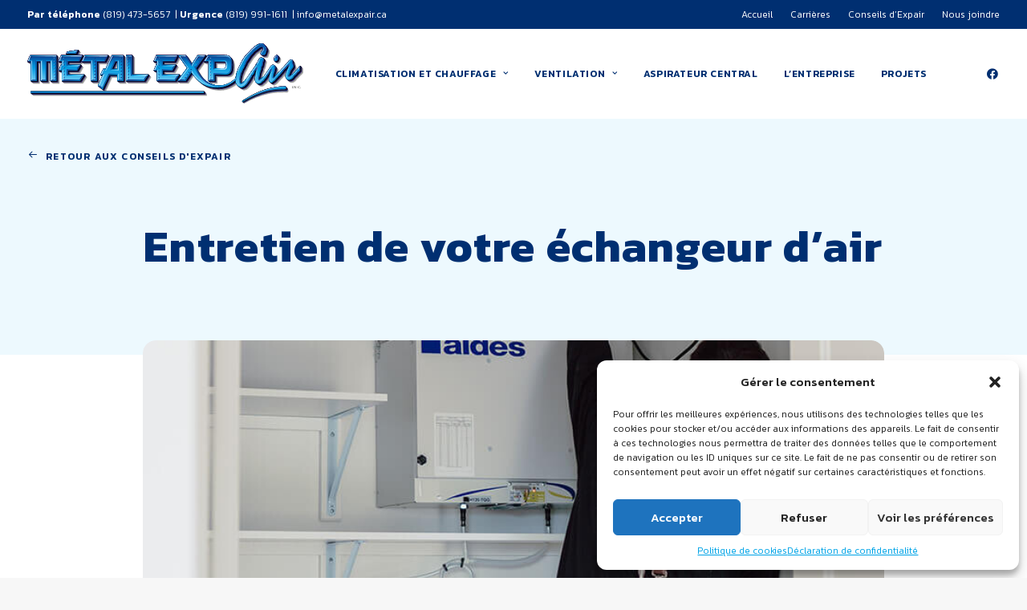

--- FILE ---
content_type: text/html; charset=UTF-8
request_url: https://metalexpair.ca/conseils-dexpair/entretien-de-votre-echangeur-dair/
body_size: 71367
content:
<!DOCTYPE html>
<html class="no-touch" lang="fr-CA" xmlns="https://www.w3.org/1999/xhtml">
<head>
	<!-- Google tag (gtag.js) -->
<script type="text/plain" data-service="google-analytics" data-category="statistics" async data-cmplz-src="https://www.googletagmanager.com/gtag/js?id=G-M99ZJX7GRY"></script>
<script>
  window.dataLayer = window.dataLayer || [];
  function gtag(){dataLayer.push(arguments);}
  gtag('js', new Date());

  gtag('config', 'G-M99ZJX7GRY');
</script>
<!-- Meta Pixel Code -->
<script>
!function(f,b,e,v,n,t,s)
{if(f.fbq)return;n=f.fbq=function(){n.callMethod?
n.callMethod.apply(n,arguments):n.queue.push(arguments)};
if(!f._fbq)f._fbq=n;n.push=n;n.loaded=!0;n.version='2.0';
n.queue=[];t=b.createElement(e);t.async=!0;
t.src=v;s=b.getElementsByTagName(e)[0];
s.parentNode.insertBefore(t,s)}(window, document,'script',
'https://connect.facebook.net/en_US/fbevents.js');
fbq('init', '1506069057508212');
fbq('track', 'PageView');
</script>
<noscript><img height="1" width="1" style="display:none"
src="https://www.facebook.com/tr?id=1506069057508212&ev=PageView&noscript=1"
/></noscript>
<!-- End Meta Pixel Code -->	
<meta http-equiv="Content-Type" content="text/html; charset=UTF-8">
<meta name="viewport" content="width=device-width, initial-scale=1">
<link rel="profile" href="https://gmpg.org/xfn/11">
<link rel="pingback" href="https://metalexpair.ca/xmlrpc.php">
<meta name='robots' content='index, follow, max-image-preview:large, max-snippet:-1, max-video-preview:-1' />

	<!-- This site is optimized with the Yoast SEO plugin v25.7 - https://yoast.com/wordpress/plugins/seo/ -->
	<title>Entretien de votre échangeur d’air - Métal Expair inc</title>
	<meta name="description" content="Métal Expair vous offre plusieurs services reliés au chauffage, à la climatisation et à la ventilation. Consultez nos conseils d&#039;Expair pour découvrir tout nos conseils pour l&#039;entretien de vos appareils." />
	<link rel="canonical" href="https://metalexpair.ca/conseils-dexpair/entretien-de-votre-echangeur-dair/" />
	<meta property="og:locale" content="fr_CA" />
	<meta property="og:type" content="article" />
	<meta property="og:title" content="Entretien de votre échangeur d’air - Métal Expair inc" />
	<meta property="og:description" content="Métal Expair vous offre plusieurs services reliés au chauffage, à la climatisation et à la ventilation. Consultez nos conseils d&#039;Expair pour découvrir tout nos conseils pour l&#039;entretien de vos appareils." />
	<meta property="og:url" content="https://metalexpair.ca/conseils-dexpair/entretien-de-votre-echangeur-dair/" />
	<meta property="og:site_name" content="Métal Expair inc" />
	<meta property="article:publisher" content="https://www.facebook.com/Mtal-Expair-inc-566730243484861/?fref=ts" />
	<meta property="article:published_time" content="2023-05-18T18:08:26+00:00" />
	<meta property="article:modified_time" content="2023-06-01T12:57:11+00:00" />
	<meta property="og:image" content="https://metalexpair.ca/wp-content/uploads/2023/05/metal-expair-ventilation.jpg" />
	<meta property="og:image:width" content="800" />
	<meta property="og:image:height" content="800" />
	<meta property="og:image:type" content="image/jpeg" />
	<meta name="author" content="mireille" />
	<meta name="twitter:card" content="summary_large_image" />
	<meta name="twitter:label1" content="Écrit par" />
	<meta name="twitter:data1" content="mireille" />
	<meta name="twitter:label2" content="Estimation du temps de lecture" />
	<meta name="twitter:data2" content="1 minute" />
	<script type="application/ld+json" class="yoast-schema-graph">{"@context":"https://schema.org","@graph":[{"@type":"Article","@id":"https://metalexpair.ca/conseils-dexpair/entretien-de-votre-echangeur-dair/#article","isPartOf":{"@id":"https://metalexpair.ca/conseils-dexpair/entretien-de-votre-echangeur-dair/"},"author":{"name":"mireille","@id":"https://metalexpair.ca/#/schema/person/dc4672656446542e0028370ab3f15ded"},"headline":"Entretien de votre échangeur d’air","datePublished":"2023-05-18T18:08:26+00:00","dateModified":"2023-06-01T12:57:11+00:00","mainEntityOfPage":{"@id":"https://metalexpair.ca/conseils-dexpair/entretien-de-votre-echangeur-dair/"},"wordCount":139,"publisher":{"@id":"https://metalexpair.ca/#organization"},"image":{"@id":"https://metalexpair.ca/conseils-dexpair/entretien-de-votre-echangeur-dair/#primaryimage"},"thumbnailUrl":"https://metalexpair.ca/wp-content/uploads/2023/05/metal-expair-ventilation.jpg","articleSection":["Conseils d'Expair"],"inLanguage":"fr-CA"},{"@type":"WebPage","@id":"https://metalexpair.ca/conseils-dexpair/entretien-de-votre-echangeur-dair/","url":"https://metalexpair.ca/conseils-dexpair/entretien-de-votre-echangeur-dair/","name":"Entretien de votre échangeur d’air - Métal Expair inc","isPartOf":{"@id":"https://metalexpair.ca/#website"},"primaryImageOfPage":{"@id":"https://metalexpair.ca/conseils-dexpair/entretien-de-votre-echangeur-dair/#primaryimage"},"image":{"@id":"https://metalexpair.ca/conseils-dexpair/entretien-de-votre-echangeur-dair/#primaryimage"},"thumbnailUrl":"https://metalexpair.ca/wp-content/uploads/2023/05/metal-expair-ventilation.jpg","datePublished":"2023-05-18T18:08:26+00:00","dateModified":"2023-06-01T12:57:11+00:00","description":"Métal Expair vous offre plusieurs services reliés au chauffage, à la climatisation et à la ventilation. Consultez nos conseils d'Expair pour découvrir tout nos conseils pour l'entretien de vos appareils.","breadcrumb":{"@id":"https://metalexpair.ca/conseils-dexpair/entretien-de-votre-echangeur-dair/#breadcrumb"},"inLanguage":"fr-CA","potentialAction":[{"@type":"ReadAction","target":["https://metalexpair.ca/conseils-dexpair/entretien-de-votre-echangeur-dair/"]}]},{"@type":"ImageObject","inLanguage":"fr-CA","@id":"https://metalexpair.ca/conseils-dexpair/entretien-de-votre-echangeur-dair/#primaryimage","url":"https://metalexpair.ca/wp-content/uploads/2023/05/metal-expair-ventilation.jpg","contentUrl":"https://metalexpair.ca/wp-content/uploads/2023/05/metal-expair-ventilation.jpg","width":800,"height":800},{"@type":"BreadcrumbList","@id":"https://metalexpair.ca/conseils-dexpair/entretien-de-votre-echangeur-dair/#breadcrumb","itemListElement":[{"@type":"ListItem","position":1,"name":"Accueil","item":"https://metalexpair.ca/"},{"@type":"ListItem","position":2,"name":"Entretien de votre échangeur d’air"}]},{"@type":"WebSite","@id":"https://metalexpair.ca/#website","url":"https://metalexpair.ca/","name":"Métal Expair inc.","description":"Chauffage, Climatisation et Ventilation résidentiels, commerciales et industriels","publisher":{"@id":"https://metalexpair.ca/#organization"},"alternateName":"Métal Expair inc.","potentialAction":[{"@type":"SearchAction","target":{"@type":"EntryPoint","urlTemplate":"https://metalexpair.ca/?s={search_term_string}"},"query-input":{"@type":"PropertyValueSpecification","valueRequired":true,"valueName":"search_term_string"}}],"inLanguage":"fr-CA"},{"@type":"Organization","@id":"https://metalexpair.ca/#organization","name":"Métal Expair inc.","alternateName":"Métal Expair inc.","url":"https://metalexpair.ca/","logo":{"@type":"ImageObject","inLanguage":"fr-CA","@id":"https://metalexpair.ca/#/schema/logo/image/","url":"https://metalexpair.ca/wp-content/uploads/2023/06/logo-metal-expair.png","contentUrl":"https://metalexpair.ca/wp-content/uploads/2023/06/logo-metal-expair.png","width":800,"height":800,"caption":"Métal Expair inc."},"image":{"@id":"https://metalexpair.ca/#/schema/logo/image/"},"sameAs":["https://www.facebook.com/Mtal-Expair-inc-566730243484861/?fref=ts"]},{"@type":"Person","@id":"https://metalexpair.ca/#/schema/person/dc4672656446542e0028370ab3f15ded","name":"mireille","image":{"@type":"ImageObject","inLanguage":"fr-CA","@id":"https://metalexpair.ca/#/schema/person/image/","url":"https://secure.gravatar.com/avatar/e2d4e0383cd238181055a491765e3afb97a5acd17fe23f2b4b29c9e1b440fa42?s=96&d=mm&r=g","contentUrl":"https://secure.gravatar.com/avatar/e2d4e0383cd238181055a491765e3afb97a5acd17fe23f2b4b29c9e1b440fa42?s=96&d=mm&r=g","caption":"mireille"}}]}</script>
	<!-- / Yoast SEO plugin. -->


<link rel='dns-prefetch' href='//fonts.googleapis.com' />
<link rel="alternate" type="application/rss+xml" title="Métal Expair inc &raquo; Flux" href="https://metalexpair.ca/feed/" />
<link rel="alternate" type="application/rss+xml" title="Métal Expair inc &raquo; Flux des commentaires" href="https://metalexpair.ca/comments/feed/" />
<link rel="alternate" type="application/rss+xml" title="Métal Expair inc &raquo; Entretien de votre échangeur d’air Flux des commentaires" href="https://metalexpair.ca/conseils-dexpair/entretien-de-votre-echangeur-dair/feed/" />
<link rel="alternate" title="oEmbed (JSON)" type="application/json+oembed" href="https://metalexpair.ca/wp-json/oembed/1.0/embed?url=https%3A%2F%2Fmetalexpair.ca%2Fconseils-dexpair%2Fentretien-de-votre-echangeur-dair%2F" />
<link rel="alternate" title="oEmbed (XML)" type="text/xml+oembed" href="https://metalexpair.ca/wp-json/oembed/1.0/embed?url=https%3A%2F%2Fmetalexpair.ca%2Fconseils-dexpair%2Fentretien-de-votre-echangeur-dair%2F&#038;format=xml" />
<style id='wp-img-auto-sizes-contain-inline-css' type='text/css'>
img:is([sizes=auto i],[sizes^="auto," i]){contain-intrinsic-size:3000px 1500px}
/*# sourceURL=wp-img-auto-sizes-contain-inline-css */
</style>
<style id='wp-emoji-styles-inline-css' type='text/css'>

	img.wp-smiley, img.emoji {
		display: inline !important;
		border: none !important;
		box-shadow: none !important;
		height: 1em !important;
		width: 1em !important;
		margin: 0 0.07em !important;
		vertical-align: -0.1em !important;
		background: none !important;
		padding: 0 !important;
	}
/*# sourceURL=wp-emoji-styles-inline-css */
</style>
<link rel='stylesheet' id='uncodefont-google-css' href='//fonts.googleapis.com/css?family=Mr+Dafoe%3Aregular%7CKanit%3A100%2C100italic%2C200%2C200italic%2C300%2C300italic%2Cregular%2Citalic%2C500%2C500italic%2C600%2C600italic%2C700%2C700italic%2C800%2C800italic%2C900%2C900italic&#038;subset=latin%2Clatin-ext%2Cthai%2Cvietnamese&#038;ver=2.7.10' type='text/css' media='all' />
<link rel='stylesheet' id='wpos-slick-style-css' href='https://metalexpair.ca/wp-content/plugins/wp-logo-showcase-responsive-slider-pro/assets/css/slick.css?ver=1.5' type='text/css' media='all' />
<link rel='stylesheet' id='wpos-animate-style-css' href='https://metalexpair.ca/wp-content/plugins/wp-logo-showcase-responsive-slider-pro/assets/css/animate.min.css?ver=1.5' type='text/css' media='all' />
<link rel='stylesheet' id='wpls-pro-public-style-css' href='https://metalexpair.ca/wp-content/plugins/wp-logo-showcase-responsive-slider-pro/assets/css/wpls-pro-public.min.css?ver=1.5' type='text/css' media='all' />
<link rel='stylesheet' id='cmplz-general-css' href='https://metalexpair.ca/wp-content/plugins/complianz-gdpr-premium/assets/css/cookieblocker.min.css?ver=1756133672' type='text/css' media='all' />
<link rel='stylesheet' id='uncode-style-css' href='https://metalexpair.ca/wp-content/themes/uncode/library/css/style.css?ver=241594488' type='text/css' media='all' />
<style id='uncode-style-inline-css' type='text/css'>

@media (max-width: 959px) { .navbar-brand > * { height: 30px !important;}}
@media (min-width: 960px) { .limit-width { max-width: 1404px; margin: auto;}}
.menu-primary ul.menu-smart > li > a, .menu-primary ul.menu-smart li.dropdown > a, .menu-primary ul.menu-smart li.mega-menu > a, .vmenu-container ul.menu-smart > li > a, .vmenu-container ul.menu-smart li.dropdown > a { text-transform: uppercase; }
body.menu-custom-padding .col-lg-0.logo-container, body.menu-custom-padding .col-lg-2.logo-container, body.menu-custom-padding .col-lg-12 .logo-container, body.menu-custom-padding .col-lg-4.logo-container { padding-top: 18px; padding-bottom: 18px; }
body.menu-custom-padding .col-lg-0.logo-container.shrinked, body.menu-custom-padding .col-lg-2.logo-container.shrinked, body.menu-custom-padding .col-lg-12 .logo-container.shrinked, body.menu-custom-padding .col-lg-4.logo-container.shrinked { padding-top: 9px; padding-bottom: 9px; }
@media (max-width: 959px) { body.menu-custom-padding .menu-container .logo-container { padding-top: 18px !important; padding-bottom: 18px !important; } }
#changer-back-color { transition: background-color 1000ms cubic-bezier(0.25, 1, 0.5, 1) !important; } #changer-back-color > div { transition: opacity 1000ms cubic-bezier(0.25, 1, 0.5, 1) !important; } body.bg-changer-init.disable-hover .main-wrapper .style-light,  body.bg-changer-init.disable-hover .main-wrapper .style-light h1,  body.bg-changer-init.disable-hover .main-wrapper .style-light h2, body.bg-changer-init.disable-hover .main-wrapper .style-light h3, body.bg-changer-init.disable-hover .main-wrapper .style-light h4, body.bg-changer-init.disable-hover .main-wrapper .style-light h5, body.bg-changer-init.disable-hover .main-wrapper .style-light h6, body.bg-changer-init.disable-hover .main-wrapper .style-light a, body.bg-changer-init.disable-hover .main-wrapper .style-dark, body.bg-changer-init.disable-hover .main-wrapper .style-dark h1, body.bg-changer-init.disable-hover .main-wrapper .style-dark h2, body.bg-changer-init.disable-hover .main-wrapper .style-dark h3, body.bg-changer-init.disable-hover .main-wrapper .style-dark h4, body.bg-changer-init.disable-hover .main-wrapper .style-dark h5, body.bg-changer-init.disable-hover .main-wrapper .style-dark h6, body.bg-changer-init.disable-hover .main-wrapper .style-dark a { transition: color 1000ms cubic-bezier(0.25, 1, 0.5, 1) !important; }
/*# sourceURL=uncode-style-inline-css */
</style>
<link rel='stylesheet' id='uncode-icons-css' href='https://metalexpair.ca/wp-content/themes/uncode/library/css/uncode-icons.css?ver=241594488' type='text/css' media='all' />
<link rel='stylesheet' id='uncode-custom-style-css' href='https://metalexpair.ca/wp-content/themes/uncode/library/css/style-custom.css?ver=241594488' type='text/css' media='all' />
<link rel='stylesheet' id='child-style-css' href='https://metalexpair.ca/wp-content/themes/uncode-child/style.css?ver=273105466' type='text/css' media='all' />
<script type="text/javascript" src="https://metalexpair.ca/wp-includes/js/jquery/jquery.min.js?ver=3.7.1" id="jquery-core-js"></script>
<script type="text/javascript" src="https://metalexpair.ca/wp-includes/js/jquery/jquery-migrate.min.js?ver=3.4.1" id="jquery-migrate-js"></script>
<script type="text/javascript" src="https://metalexpair.ca/wp-content/embleme-toolbox/js/frontend.js?ver=1667931048" id="etb-frontend-js-js"></script>
<script type="text/javascript" src="https://metalexpair.ca/wp-content/embleme-toolbox/js/both.js?ver=1667931048" id="etb-dual-js-js"></script>
<script type="text/javascript" id="uncode-init-js-extra">
/* <![CDATA[ */
var SiteParameters = {"days":"days","hours":"hours","minutes":"minutes","seconds":"seconds","constant_scroll":"on","scroll_speed":"2","parallax_factor":"0.25","loading":"Loading\u2026","slide_name":"slide","slide_footer":"footer","ajax_url":"https://metalexpair.ca/wp-admin/admin-ajax.php","nonce_adaptive_images":"fe8d7b269b","nonce_srcset_async":"81cc2811d3","enable_debug":"","block_mobile_videos":"","is_frontend_editor":"","main_width":["1400","px"],"mobile_parallax_allowed":"","wireframes_plugin_active":"1","sticky_elements":"off","lazyload_type":"","resize_quality":"90","register_metadata":"","bg_changer_time":"1000","update_wc_fragments":"1","optimize_shortpixel_image":"","custom_cursor_selector":"[href], .trigger-overlay, .owl-next, .owl-prev, .owl-dot, input[type=\"submit\"], input[type=\"checkbox\"], button[type=\"submit\"], a[class^=\"ilightbox\"], .ilightbox-thumbnail, .ilightbox-prev, .ilightbox-next, .overlay-close, .unmodal-close, .qty-inset \u003E span, .share-button li, .uncode-post-titles .tmb.tmb-click-area, .btn-link, .tmb-click-row .t-inside, .lg-outer button, .lg-thumb img","mobile_parallax_animation":"","lbox_enhanced":"1","native_media_player":"","vimeoPlayerParams":"?autoplay=0","ajax_filter_key_search":"key","ajax_filter_key_unfilter":"unfilter"};
//# sourceURL=uncode-init-js-extra
/* ]]> */
</script>
<script type="text/javascript" src="https://metalexpair.ca/wp-content/themes/uncode/library/js/init.js?ver=241594488" id="uncode-init-js"></script>
<link rel="https://api.w.org/" href="https://metalexpair.ca/wp-json/" /><link rel="alternate" title="JSON" type="application/json" href="https://metalexpair.ca/wp-json/wp/v2/posts/428" /><link rel="EditURI" type="application/rsd+xml" title="RSD" href="https://metalexpair.ca/xmlrpc.php?rsd" />
<meta name="generator" content="WordPress 6.9" />
<link rel='shortlink' href='https://metalexpair.ca/?p=428' />
        <script>
            var etb_homeUrl = "https://metalexpair.ca";
        </script>
			<style>.cmplz-hidden {
					display: none !important;
				}</style><link rel="icon" href="https://metalexpair.ca/wp-content/uploads/2023/05/cropped-metal-expair-favicon-32x32.png" sizes="32x32" />
<link rel="icon" href="https://metalexpair.ca/wp-content/uploads/2023/05/cropped-metal-expair-favicon-192x192.png" sizes="192x192" />
<link rel="apple-touch-icon" href="https://metalexpair.ca/wp-content/uploads/2023/05/cropped-metal-expair-favicon-180x180.png" />
<meta name="msapplication-TileImage" content="https://metalexpair.ca/wp-content/uploads/2023/05/cropped-metal-expair-favicon-270x270.png" />
<noscript><style> .wpb_animate_when_almost_visible { opacity: 1; }</style></noscript><style id='global-styles-inline-css' type='text/css'>
:root{--wp--preset--aspect-ratio--square: 1;--wp--preset--aspect-ratio--4-3: 4/3;--wp--preset--aspect-ratio--3-4: 3/4;--wp--preset--aspect-ratio--3-2: 3/2;--wp--preset--aspect-ratio--2-3: 2/3;--wp--preset--aspect-ratio--16-9: 16/9;--wp--preset--aspect-ratio--9-16: 9/16;--wp--preset--color--black: #000000;--wp--preset--color--cyan-bluish-gray: #abb8c3;--wp--preset--color--white: #ffffff;--wp--preset--color--pale-pink: #f78da7;--wp--preset--color--vivid-red: #cf2e2e;--wp--preset--color--luminous-vivid-orange: #ff6900;--wp--preset--color--luminous-vivid-amber: #fcb900;--wp--preset--color--light-green-cyan: #7bdcb5;--wp--preset--color--vivid-green-cyan: #00d084;--wp--preset--color--pale-cyan-blue: #8ed1fc;--wp--preset--color--vivid-cyan-blue: #0693e3;--wp--preset--color--vivid-purple: #9b51e0;--wp--preset--gradient--vivid-cyan-blue-to-vivid-purple: linear-gradient(135deg,rgb(6,147,227) 0%,rgb(155,81,224) 100%);--wp--preset--gradient--light-green-cyan-to-vivid-green-cyan: linear-gradient(135deg,rgb(122,220,180) 0%,rgb(0,208,130) 100%);--wp--preset--gradient--luminous-vivid-amber-to-luminous-vivid-orange: linear-gradient(135deg,rgb(252,185,0) 0%,rgb(255,105,0) 100%);--wp--preset--gradient--luminous-vivid-orange-to-vivid-red: linear-gradient(135deg,rgb(255,105,0) 0%,rgb(207,46,46) 100%);--wp--preset--gradient--very-light-gray-to-cyan-bluish-gray: linear-gradient(135deg,rgb(238,238,238) 0%,rgb(169,184,195) 100%);--wp--preset--gradient--cool-to-warm-spectrum: linear-gradient(135deg,rgb(74,234,220) 0%,rgb(151,120,209) 20%,rgb(207,42,186) 40%,rgb(238,44,130) 60%,rgb(251,105,98) 80%,rgb(254,248,76) 100%);--wp--preset--gradient--blush-light-purple: linear-gradient(135deg,rgb(255,206,236) 0%,rgb(152,150,240) 100%);--wp--preset--gradient--blush-bordeaux: linear-gradient(135deg,rgb(254,205,165) 0%,rgb(254,45,45) 50%,rgb(107,0,62) 100%);--wp--preset--gradient--luminous-dusk: linear-gradient(135deg,rgb(255,203,112) 0%,rgb(199,81,192) 50%,rgb(65,88,208) 100%);--wp--preset--gradient--pale-ocean: linear-gradient(135deg,rgb(255,245,203) 0%,rgb(182,227,212) 50%,rgb(51,167,181) 100%);--wp--preset--gradient--electric-grass: linear-gradient(135deg,rgb(202,248,128) 0%,rgb(113,206,126) 100%);--wp--preset--gradient--midnight: linear-gradient(135deg,rgb(2,3,129) 0%,rgb(40,116,252) 100%);--wp--preset--font-size--small: 13px;--wp--preset--font-size--medium: 20px;--wp--preset--font-size--large: 36px;--wp--preset--font-size--x-large: 42px;--wp--preset--spacing--20: 0.44rem;--wp--preset--spacing--30: 0.67rem;--wp--preset--spacing--40: 1rem;--wp--preset--spacing--50: 1.5rem;--wp--preset--spacing--60: 2.25rem;--wp--preset--spacing--70: 3.38rem;--wp--preset--spacing--80: 5.06rem;--wp--preset--shadow--natural: 6px 6px 9px rgba(0, 0, 0, 0.2);--wp--preset--shadow--deep: 12px 12px 50px rgba(0, 0, 0, 0.4);--wp--preset--shadow--sharp: 6px 6px 0px rgba(0, 0, 0, 0.2);--wp--preset--shadow--outlined: 6px 6px 0px -3px rgb(255, 255, 255), 6px 6px rgb(0, 0, 0);--wp--preset--shadow--crisp: 6px 6px 0px rgb(0, 0, 0);}:where(.is-layout-flex){gap: 0.5em;}:where(.is-layout-grid){gap: 0.5em;}body .is-layout-flex{display: flex;}.is-layout-flex{flex-wrap: wrap;align-items: center;}.is-layout-flex > :is(*, div){margin: 0;}body .is-layout-grid{display: grid;}.is-layout-grid > :is(*, div){margin: 0;}:where(.wp-block-columns.is-layout-flex){gap: 2em;}:where(.wp-block-columns.is-layout-grid){gap: 2em;}:where(.wp-block-post-template.is-layout-flex){gap: 1.25em;}:where(.wp-block-post-template.is-layout-grid){gap: 1.25em;}.has-black-color{color: var(--wp--preset--color--black) !important;}.has-cyan-bluish-gray-color{color: var(--wp--preset--color--cyan-bluish-gray) !important;}.has-white-color{color: var(--wp--preset--color--white) !important;}.has-pale-pink-color{color: var(--wp--preset--color--pale-pink) !important;}.has-vivid-red-color{color: var(--wp--preset--color--vivid-red) !important;}.has-luminous-vivid-orange-color{color: var(--wp--preset--color--luminous-vivid-orange) !important;}.has-luminous-vivid-amber-color{color: var(--wp--preset--color--luminous-vivid-amber) !important;}.has-light-green-cyan-color{color: var(--wp--preset--color--light-green-cyan) !important;}.has-vivid-green-cyan-color{color: var(--wp--preset--color--vivid-green-cyan) !important;}.has-pale-cyan-blue-color{color: var(--wp--preset--color--pale-cyan-blue) !important;}.has-vivid-cyan-blue-color{color: var(--wp--preset--color--vivid-cyan-blue) !important;}.has-vivid-purple-color{color: var(--wp--preset--color--vivid-purple) !important;}.has-black-background-color{background-color: var(--wp--preset--color--black) !important;}.has-cyan-bluish-gray-background-color{background-color: var(--wp--preset--color--cyan-bluish-gray) !important;}.has-white-background-color{background-color: var(--wp--preset--color--white) !important;}.has-pale-pink-background-color{background-color: var(--wp--preset--color--pale-pink) !important;}.has-vivid-red-background-color{background-color: var(--wp--preset--color--vivid-red) !important;}.has-luminous-vivid-orange-background-color{background-color: var(--wp--preset--color--luminous-vivid-orange) !important;}.has-luminous-vivid-amber-background-color{background-color: var(--wp--preset--color--luminous-vivid-amber) !important;}.has-light-green-cyan-background-color{background-color: var(--wp--preset--color--light-green-cyan) !important;}.has-vivid-green-cyan-background-color{background-color: var(--wp--preset--color--vivid-green-cyan) !important;}.has-pale-cyan-blue-background-color{background-color: var(--wp--preset--color--pale-cyan-blue) !important;}.has-vivid-cyan-blue-background-color{background-color: var(--wp--preset--color--vivid-cyan-blue) !important;}.has-vivid-purple-background-color{background-color: var(--wp--preset--color--vivid-purple) !important;}.has-black-border-color{border-color: var(--wp--preset--color--black) !important;}.has-cyan-bluish-gray-border-color{border-color: var(--wp--preset--color--cyan-bluish-gray) !important;}.has-white-border-color{border-color: var(--wp--preset--color--white) !important;}.has-pale-pink-border-color{border-color: var(--wp--preset--color--pale-pink) !important;}.has-vivid-red-border-color{border-color: var(--wp--preset--color--vivid-red) !important;}.has-luminous-vivid-orange-border-color{border-color: var(--wp--preset--color--luminous-vivid-orange) !important;}.has-luminous-vivid-amber-border-color{border-color: var(--wp--preset--color--luminous-vivid-amber) !important;}.has-light-green-cyan-border-color{border-color: var(--wp--preset--color--light-green-cyan) !important;}.has-vivid-green-cyan-border-color{border-color: var(--wp--preset--color--vivid-green-cyan) !important;}.has-pale-cyan-blue-border-color{border-color: var(--wp--preset--color--pale-cyan-blue) !important;}.has-vivid-cyan-blue-border-color{border-color: var(--wp--preset--color--vivid-cyan-blue) !important;}.has-vivid-purple-border-color{border-color: var(--wp--preset--color--vivid-purple) !important;}.has-vivid-cyan-blue-to-vivid-purple-gradient-background{background: var(--wp--preset--gradient--vivid-cyan-blue-to-vivid-purple) !important;}.has-light-green-cyan-to-vivid-green-cyan-gradient-background{background: var(--wp--preset--gradient--light-green-cyan-to-vivid-green-cyan) !important;}.has-luminous-vivid-amber-to-luminous-vivid-orange-gradient-background{background: var(--wp--preset--gradient--luminous-vivid-amber-to-luminous-vivid-orange) !important;}.has-luminous-vivid-orange-to-vivid-red-gradient-background{background: var(--wp--preset--gradient--luminous-vivid-orange-to-vivid-red) !important;}.has-very-light-gray-to-cyan-bluish-gray-gradient-background{background: var(--wp--preset--gradient--very-light-gray-to-cyan-bluish-gray) !important;}.has-cool-to-warm-spectrum-gradient-background{background: var(--wp--preset--gradient--cool-to-warm-spectrum) !important;}.has-blush-light-purple-gradient-background{background: var(--wp--preset--gradient--blush-light-purple) !important;}.has-blush-bordeaux-gradient-background{background: var(--wp--preset--gradient--blush-bordeaux) !important;}.has-luminous-dusk-gradient-background{background: var(--wp--preset--gradient--luminous-dusk) !important;}.has-pale-ocean-gradient-background{background: var(--wp--preset--gradient--pale-ocean) !important;}.has-electric-grass-gradient-background{background: var(--wp--preset--gradient--electric-grass) !important;}.has-midnight-gradient-background{background: var(--wp--preset--gradient--midnight) !important;}.has-small-font-size{font-size: var(--wp--preset--font-size--small) !important;}.has-medium-font-size{font-size: var(--wp--preset--font-size--medium) !important;}.has-large-font-size{font-size: var(--wp--preset--font-size--large) !important;}.has-x-large-font-size{font-size: var(--wp--preset--font-size--x-large) !important;}
/*# sourceURL=global-styles-inline-css */
</style>
<link rel='stylesheet' id='etb-frontend-scss-css' href='https://metalexpair.ca/wp-content/embleme-toolbox/scss/frontend-compiled.css?ver=1667931048' type='text/css' media='all' />
<link rel='stylesheet' id='etb-dual-scss-css' href='https://metalexpair.ca/wp-content/embleme-toolbox/scss/both-compiled.css?ver=1667931048' type='text/css' media='all' />
<link rel='stylesheet' id='etb-frontend-css-css' href='https://metalexpair.ca/wp-content/embleme-toolbox/css/frontend.css?ver=1756150257' type='text/css' media='all' />
<link rel='stylesheet' id='etb-dual-css-css' href='https://metalexpair.ca/wp-content/embleme-toolbox/css/both.css?ver=1667931048' type='text/css' media='all' />
</head>
<body data-cmplz=1 class="wp-singular post-template-default single single-post postid-428 single-format-standard wp-theme-uncode wp-child-theme-uncode-child  style-color-lxmt-bg etb-admin-page hormenu-position-left megamenu-full-submenu hmenu hmenu-position-right header-full-width main-center-align menu-custom-padding textual-accent-color mobile-parallax-not-allowed ilb-no-bounce uncode-btn-circle qw-body-scroll-disabled wpb-js-composer js-comp-ver-6.9.0.2 vc_responsive" data-border="0">
		<div id="vh_layout_help"></div><div class="body-borders" data-border="0"><div class="top-border body-border-shadow"></div><div class="right-border body-border-shadow"></div><div class="bottom-border body-border-shadow"></div><div class="left-border body-border-shadow"></div><div class="top-border style-light-bg"></div><div class="right-border style-light-bg"></div><div class="bottom-border style-light-bg"></div><div class="left-border style-light-bg"></div></div>	<div class="box-wrapper">
		<div class="box-container">
		<script type="text/javascript" id="initBox">UNCODE.initBox();</script>
		<div class="menu-wrapper menu-shrink menu-sticky">
													<div class="top-menu navbar menu-secondary menu-dark submenu-dark style-color-881105-bg mobile-hidden tablet-hidden single-h-padding">
																		<div class="row-menu">
																			<div class="row-menu-inner"><div class="col-lg-0 middle">
																					<div class="menu-bloginfo">
																						<div class="menu-bloginfo-inner style-dark">
																							<p><strong>Par téléphone</strong> <a href="tel:+18194735657">(819) 473-5657</a>  | <strong>Urgence</strong> <a href="tel:+18199911611">(819) 991-1611</a>  | <a href="mailto:info@metalexpair.ca">info@metalexpair.ca</a></p>
																						</div>
																					</div>
																				</div>
																				<div class="col-lg-12 menu-horizontal">
																					<div class="navbar-topmenu navbar-nav-last"><ul id="menu-top-menu" class="menu-smart menu-mini sm"><li id="menu-item-62" class="menu-item menu-item-type-post_type menu-item-object-page menu-item-home menu-item-62 menu-item-link"><a title="Accueil" href="https://metalexpair.ca/">Accueil<i class="fa fa-angle-right fa-dropdown"></i></a></li>
<li id="menu-item-727" class="menu-item menu-item-type-post_type menu-item-object-page menu-item-727 menu-item-link"><a title="Carrières" href="https://metalexpair.ca/carrieres/">Carrières<i class="fa fa-angle-right fa-dropdown"></i></a></li>
<li id="menu-item-312" class="menu-item menu-item-type-post_type menu-item-object-page menu-item-312 menu-item-link"><a title="Conseils d’Expair" href="https://metalexpair.ca/conseils-dexpair/">Conseils d’Expair<i class="fa fa-angle-right fa-dropdown"></i></a></li>
<li id="menu-item-65" class="menu-item menu-item-type-post_type menu-item-object-page menu-item-65 menu-item-link"><a title="Nous joindre" href="https://metalexpair.ca/nous-joindre/">Nous joindre<i class="fa fa-angle-right fa-dropdown"></i></a></li>
</ul></div>
																				</div></div>
																		</div>
																	</div>
													<header id="masthead" class="navbar menu-primary menu-light submenu-light menu-transparent menu-add-padding style-light-original single-h-padding menu-absolute menu-with-logo">
														<div class="menu-container menu-hide style-color-xsdn-bg menu-borders">
															<div class="row-menu">
																<div class="row-menu-inner">
																	<div id="logo-container-mobile" class="col-lg-0 logo-container middle">
																		<div id="main-logo" class="navbar-header style-light">
																			<a href="https://metalexpair.ca/" class="navbar-brand" data-padding-shrink ="9" data-minheight="50"><div class="logo-image main-logo logo-skinnable" data-maxheight="75" style="height: 75px;"><img decoding="async" src="https://metalexpair.ca/wp-content/uploads/2023/05/metal-expair-logo.svg" alt="logo" width="1" height="1" class="img-responsive" /></div></a>
																		</div>
																		<div class="mmb-container"><div class="mobile-additional-icons"></div><div class="mobile-menu-button mobile-menu-button-light lines-button"><span class="lines"><span></span></span></div></div>
																	</div>
																	<div class="col-lg-12 main-menu-container middle">
																		<div class="menu-horizontal menu-dd-shadow-sm ">
																			<div class="menu-horizontal-inner">
																				<div class="nav navbar-nav navbar-main navbar-nav-first"><ul id="menu-menu-principal" class="menu-primary-inner menu-smart sm"><li id="menu-item-300" class="menu-item menu-item-type-post_type menu-item-object-page menu-item-has-children menu-item-300 dropdown menu-item-link"><a title="Climatisation et chauffage" href="https://metalexpair.ca/climatisation-chauffage/" data-toggle="dropdown" class="dropdown-toggle" data-type="title">Climatisation et chauffage<i class="fa fa-angle-down fa-dropdown"></i></a>
<ul role="menu" class="drop-menu">
	<li id="menu-item-302" class="menu-item menu-item-type-post_type menu-item-object-page menu-item-302"><a title="Installation" href="https://metalexpair.ca/climatisation-chauffage/installation-climatisation-et-chauffage/">Installation<i class="fa fa-angle-right fa-dropdown"></i></a></li>
	<li id="menu-item-303" class="menu-item menu-item-type-post_type menu-item-object-page menu-item-303"><a title="Réparation" href="https://metalexpair.ca/climatisation-chauffage/reparation-climatisation-et-chauffage/">Réparation<i class="fa fa-angle-right fa-dropdown"></i></a></li>
	<li id="menu-item-301" class="menu-item menu-item-type-post_type menu-item-object-page menu-item-301"><a title="Entretien" href="https://metalexpair.ca/climatisation-chauffage/entretien-climatisation-et-chauffage/">Entretien<i class="fa fa-angle-right fa-dropdown"></i></a></li>
	<li id="menu-item-726" class="menu-item menu-item-type-post_type menu-item-object-page menu-item-726"><a title="Thermopompes" href="https://metalexpair.ca/climatisation-chauffage/thermopompes/">Thermopompes<i class="fa fa-angle-right fa-dropdown"></i></a></li>
</ul>
</li>
<li id="menu-item-306" class="menu-item menu-item-type-post_type menu-item-object-page menu-item-has-children menu-item-306 dropdown menu-item-link"><a title="Ventilation" href="https://metalexpair.ca/ventilation/" data-toggle="dropdown" class="dropdown-toggle" data-type="title">Ventilation<i class="fa fa-angle-down fa-dropdown"></i></a>
<ul role="menu" class="drop-menu">
	<li id="menu-item-308" class="menu-item menu-item-type-post_type menu-item-object-page menu-item-308"><a title="Fabrication" href="https://metalexpair.ca/ventilation/fabrication-ventilation/">Fabrication<i class="fa fa-angle-right fa-dropdown"></i></a></li>
	<li id="menu-item-309" class="menu-item menu-item-type-post_type menu-item-object-page menu-item-309"><a title="Installation" href="https://metalexpair.ca/ventilation/installation-ventilation/">Installation<i class="fa fa-angle-right fa-dropdown"></i></a></li>
	<li id="menu-item-310" class="menu-item menu-item-type-post_type menu-item-object-page menu-item-310"><a title="Réparation" href="https://metalexpair.ca/ventilation/reparation-ventilation/">Réparation<i class="fa fa-angle-right fa-dropdown"></i></a></li>
	<li id="menu-item-307" class="menu-item menu-item-type-post_type menu-item-object-page menu-item-307"><a title="Entretien" href="https://metalexpair.ca/ventilation/entretien-ventilation/">Entretien<i class="fa fa-angle-right fa-dropdown"></i></a></li>
</ul>
</li>
<li id="menu-item-298" class="menu-item menu-item-type-post_type menu-item-object-page menu-item-298 menu-item-link"><a title="Aspirateur central" href="https://metalexpair.ca/aspirateur-central/">Aspirateur central<i class="fa fa-angle-right fa-dropdown"></i></a></li>
<li id="menu-item-304" class="menu-item menu-item-type-post_type menu-item-object-page menu-item-304 menu-item-link"><a title="L’entreprise" href="https://metalexpair.ca/lentreprise/">L’entreprise<i class="fa fa-angle-right fa-dropdown"></i></a></li>
<li id="menu-item-311" class="menu-item menu-item-type-post_type menu-item-object-page menu-item-311 menu-item-link"><a title="Projets" href="https://metalexpair.ca/projets-metalexpair/">Projets<i class="fa fa-angle-right fa-dropdown"></i></a></li>
</ul></div><div class="nav navbar-nav navbar-nav-last"><ul class="menu-smart sm menu-icons menu-smart-social"><li class="menu-item-link social-icon tablet-hidden mobile-hidden social-155799"><a href="https://www.facebook.com/M%C3%A9tal-Expair-inc-566730243484861/" class="social-menu-link" target="_blank"><i class="fa fa-facebook1"></i></a></li></ul></div><div class="desktop-hidden">
														 							<div class="menu-accordion"><ul id="menu-top-menu-1" class="menu-smart sm sm-vertical mobile-secondary-menu"><li class="menu-item menu-item-type-post_type menu-item-object-page menu-item-home menu-item-62 menu-item-link"><a title="Accueil" href="https://metalexpair.ca/">Accueil<i class="fa fa-angle-right fa-dropdown"></i></a></li>
<li class="menu-item menu-item-type-post_type menu-item-object-page menu-item-727 menu-item-link"><a title="Carrières" href="https://metalexpair.ca/carrieres/">Carrières<i class="fa fa-angle-right fa-dropdown"></i></a></li>
<li class="menu-item menu-item-type-post_type menu-item-object-page menu-item-312 menu-item-link"><a title="Conseils d’Expair" href="https://metalexpair.ca/conseils-dexpair/">Conseils d’Expair<i class="fa fa-angle-right fa-dropdown"></i></a></li>
<li class="menu-item menu-item-type-post_type menu-item-object-page menu-item-65 menu-item-link"><a title="Nous joindre" href="https://metalexpair.ca/nous-joindre/">Nous joindre<i class="fa fa-angle-right fa-dropdown"></i></a></li>
</ul></div></div></div>
																		</div>
																	</div>
																</div>
															</div></div>
													</header>
												</div>			<script type="text/javascript" id="fixMenuHeight">UNCODE.fixMenuHeight();</script>
			<div class="main-wrapper">
				<div class="main-container">
					<div class="page-wrapper">
						<div class="sections-container">
<script type="text/javascript">UNCODE.initHeader();</script><article id="post-428" class="page-body style-color-xsdn-bg post-428 post type-post status-publish format-standard has-post-thumbnail hentry category-conseils-dexpair">
          <div class="post-wrapper">
          	<div class="post-body"><div class="post-content un-no-sidebar-layout"><div data-parent="true" class="vc_row style-color-193657-bg row-container" id="row-unique-0"><div class="row full-width row-parent"><div class="wpb_row row-inner"><div class="wpb_column pos-top pos-center align_left column_parent col-lg-12 single-internal-gutter"><div class="uncol style-light"  ><div class="uncoltable"><div class="uncell no-block-padding" ><div class="uncont"><span class="btn-container" ><a href="https://metalexpair.ca/conseils-dexpair/" class="custom-link btn btn-link text-default-color btn-flat btn-no-scale btn-icon-left" title="Conseils d’Expair"><i class="fa fa-arrow-left2"></i>Retour aux conseils d'expair</a></span></div></div></div></div></div><script id="script-row-unique-0" data-row="script-row-unique-0" type="text/javascript" class="vc_controls">UNCODE.initRow(document.getElementById("row-unique-0"));</script></div></div></div><div data-parent="true" class="vc_row style-color-193657-bg row-container" id="row-unique-1"><div class="row single-top-padding triple-bottom-padding single-h-padding limit-width row-parent"><div class="wpb_row row-inner"><div class="wpb_column pos-top pos-center align_left column_parent col-lg-12 single-internal-gutter"><div class="uncol style-light"  ><div class="uncoltable"><div class="uncell" ><div class="uncont no-block-padding col-custom-width" style="max-width:996px;"><div class="vc_row row-internal row-container"><div class="row row-child"><div class="wpb_row row-inner"><div class="wpb_column pos-top pos-center align_center column_child col-lg-12 half-internal-gutter"><div class="uncol style-light" ><div class="uncoltable"><div class="uncell no-block-padding" ><div class="uncont"><div class="vc_custom_heading_wrap "><div class="heading-text el-text" ><h1 class="h1" ><span>Entretien de votre échangeur d’air</span></h1></div><div class="clear"></div></div></div></div></div></div></div></div></div></div></div></div></div></div></div><script id="script-row-unique-1" data-row="script-row-unique-1" type="text/javascript" class="vc_controls">UNCODE.initRow(document.getElementById("row-unique-1"));</script></div></div></div><div data-parent="true" class="vc_row row-container" id="row-unique-2"><div class="row single-top-padding triple-bottom-padding single-h-padding limit-width row-parent"><div class="wpb_row row-inner"><div class="wpb_column pos-top pos-center align_left column_parent col-lg-12 single-internal-gutter"><div class="uncol style-light shift_y_neg_triple"  ><div class="uncoltable"><div class="uncell" ><div class="uncont no-block-padding col-custom-width" style="max-width:996px;"><div class="uncode-single-media  text-left"><div class="single-wrapper" style="max-width: 100%;"><div class="tmb tmb-light  img-round img-round-xl tmb-img-ratio tmb-media-first tmb-media-last tmb-content-overlay tmb-no-bg"><div class="t-inside"><div class="t-entry-visual"><div class="t-entry-visual-tc"><div class="uncode-single-media-wrapper img-round img-round-xl"><div class="dummy" style="padding-top: 50%;"></div><img fetchpriority="high" decoding="async" class="wp-image-450" src="https://metalexpair.ca/wp-content/uploads/2023/05/metal-expair-ventilation-uai-800x400.jpg" width="800" height="400" alt=""></div>
					</div>
				</div></div></div></div></div><div class="uncode_text_column" ><h4>Au 3 mois</h4>
<ul>
<li>Nettoyer les filtreurs à l’aide de l’aspirateur</li>
</ul>
<h4>1 fois par année</h4>
<ul>
<li>Changer les filtreurs par des neufs</li>
<li>Enlever le noyau en coroplaste, tirer fermement.</li>
<li>Nettoyer le noyau à l’eau et désinfectant.</li>
<li>Nettoyer l’intérieur de votre échangeur d’air avec un linge propre.</li>
</ul>
<p>Nous conseillons de faire un nettoyage de conduits ainsi que de votre appareil par Métal Expair inc. aux 5 à 7 ans. Tout dépend de votre espace de vie ainsi que de votre santé : asthme, animaux, travaux, etc.</p>
<p>L’été, en période de grande humidité, nous vous conseillons de mettre votre échangeur d’air en mode recirculation ou le mettre en arrêt complet. Cela évitera d’entrer un taux d’humidité élevé dans votre maison. Ainsi, vous aurez plus de facilité à climatiser votre espace.</p>
</div></div></div></div></div></div><script id="script-row-unique-2" data-row="script-row-unique-2" type="text/javascript" class="vc_controls">UNCODE.initRow(document.getElementById("row-unique-2"));</script></div></div></div></div></div>
          </div>
        </article>								</div><!-- sections container -->
							</div><!-- page wrapper -->
												<footer id="colophon" class="site-footer">
							<div data-parent="true" class="vc_row style-color-193657-bg row-container" id="row-unique-3"><div class="row unequal double-top-padding single-bottom-padding single-h-padding full-width row-parent"><div class="wpb_row row-inner"><div class="wpb_column pos-middle pos-center align_right align_center_mobile column_parent col-lg-3 half-internal-gutter"><div class="uncol style-light"  ><div class="uncoltable"><div class="uncell no-block-padding" ><div class="uncont"><div class="vc_custom_heading_wrap "><div class="heading-text el-text" ><h2 class="h3 text-uppercase" ><span>Nos Accréditations</span></h2></div><div class="clear"></div></div><div class="uncode_text_column" ><p>RBQ: 5732-4873-01</p>
</div></div></div></div></div></div><div class="wpb_column pos-middle pos-center align_left column_parent col-lg-3 single-internal-gutter"><div class="uncol style-light"  ><div class="uncoltable"><div class="uncell single-block-padding style-color-xsdn-bg  unradius-xl" ><div class="uncont"><div class="vc_row row-internal row-container"><div class="row row-child"><div class="wpb_row row-inner"><div class="wpb_column pos-top pos-center align_left column_child col-lg-6 no-internal-gutter"><div class="uncol style-light" ><div class="uncoltable"><div class="uncell no-block-padding" ><div class="uncont"><div class="uncode-single-media  text-left"><div class="single-wrapper" style="max-width: 100%;"><div class="tmb tmb-light  tmb-media-first tmb-media-last tmb-content-overlay tmb-no-bg"><div class="t-inside"><div class="t-entry-visual"><div class="t-entry-visual-tc"><div class="uncode-single-media-wrapper"><img decoding="async" class="wp-image-670" src="https://metalexpair.ca/wp-content/uploads/2022/06/cmmtq-logo-h-rgb.png" width="1920" height="661" alt="" srcset="https://metalexpair.ca/wp-content/uploads/2022/06/cmmtq-logo-h-rgb.png 1920w, https://metalexpair.ca/wp-content/uploads/2022/06/cmmtq-logo-h-rgb-300x103.png 300w, https://metalexpair.ca/wp-content/uploads/2022/06/cmmtq-logo-h-rgb-1024x353.png 1024w, https://metalexpair.ca/wp-content/uploads/2022/06/cmmtq-logo-h-rgb-768x264.png 768w, https://metalexpair.ca/wp-content/uploads/2022/06/cmmtq-logo-h-rgb-1536x529.png 1536w, https://metalexpair.ca/wp-content/uploads/2022/06/cmmtq-logo-h-rgb-350x120.png 350w" sizes="(max-width: 1920px) 100vw, 1920px" /></div>
					</div>
				</div></div></div></div></div></div></div></div></div></div><div class="wpb_column pos-top pos-center align_left column_child col-lg-6 single-internal-gutter"><div class="uncol style-light" ><div class="uncoltable"><div class="uncell no-block-padding" ><div class="uncont"><div class="uncode-single-media  text-center"><div class="single-wrapper" style="max-width: 200px;"><div class="tmb tmb-light  tmb-media-first tmb-media-last tmb-content-overlay tmb-no-bg"><div class="t-inside"><div class="t-entry-visual"><div class="t-entry-visual-tc"><div class="uncode-single-media-wrapper"><img decoding="async" class="wp-image-102" src="https://metalexpair.ca/wp-content/uploads/2022/06/energy-star.jpg" width="1500" height="524" alt="" srcset="https://metalexpair.ca/wp-content/uploads/2022/06/energy-star.jpg 1500w, https://metalexpair.ca/wp-content/uploads/2022/06/energy-star-300x105.jpg 300w, https://metalexpair.ca/wp-content/uploads/2022/06/energy-star-1024x358.jpg 1024w, https://metalexpair.ca/wp-content/uploads/2022/06/energy-star-768x268.jpg 768w" sizes="(max-width: 1500px) 100vw, 1500px" /></div>
					</div>
				</div></div></div></div></div><div class="uncode-single-media  text-center"><div class="single-wrapper" style="max-width: 200px;"><div class="tmb tmb-light  tmb-media-first tmb-media-last tmb-content-overlay tmb-no-bg"><div class="t-inside"><div class="t-entry-visual"><div class="t-entry-visual-tc"><div class="uncode-single-media-wrapper"><img decoding="async" class="wp-image-255" src="https://metalexpair.ca/wp-content/uploads/2022/11/novo-climat-sans-c-final.jpg" width="1524" height="634" alt="" srcset="https://metalexpair.ca/wp-content/uploads/2022/11/novo-climat-sans-c-final.jpg 1524w, https://metalexpair.ca/wp-content/uploads/2022/11/novo-climat-sans-c-final-300x125.jpg 300w, https://metalexpair.ca/wp-content/uploads/2022/11/novo-climat-sans-c-final-1024x426.jpg 1024w, https://metalexpair.ca/wp-content/uploads/2022/11/novo-climat-sans-c-final-768x319.jpg 768w, https://metalexpair.ca/wp-content/uploads/2022/11/novo-climat-sans-c-final-350x146.jpg 350w" sizes="(max-width: 1524px) 100vw, 1524px" /></div>
					</div>
				</div></div></div></div></div></div></div></div></div></div></div></div></div></div></div></div></div></div><div class="wpb_column pos-top pos-center align_left column_parent col-lg-6 half-internal-gutter"><div class="uncol style-light"  ><div class="uncoltable"><div class="uncell single-block-padding" ><div class="uncont"><div class="vc_row row-internal row-container"><div class="row row-child"><div class="wpb_row row-inner"><div class="wpb_column pos-top pos-center align_left column_child col-lg-4 half-internal-gutter"><div class="uncol style-light" ><div class="uncoltable"><div class="uncell no-block-padding" ><div class="uncont"><div class="vc_custom_heading_wrap "><div class="heading-text el-text" ><p class="h4 text-accent-color text-uppercase" ><span>Liens</span></p></div><div class="clear"></div></div><div class="vc_wp_custommenu wpb_content_element widget-no-tablet-collapse widget-collaps-icon"  data-id="1"><aside class="widget widget-style widget_nav_menu widget-container collapse-init sidebar-widgets"><div class="menu-footer-menu-container"><ul id="menu-footer-menu" class="menu"><li id="menu-item-351" class="menu-item menu-item-type-post_type menu-item-object-page menu-item-351"><a href="https://metalexpair.ca/climatisation-chauffage/">Climatisation et chauffage</a></li>
<li id="menu-item-350" class="menu-item menu-item-type-post_type menu-item-object-page menu-item-350"><a href="https://metalexpair.ca/ventilation/">Ventilation</a></li>
<li id="menu-item-348" class="menu-item menu-item-type-post_type menu-item-object-page menu-item-348"><a href="https://metalexpair.ca/aspirateur-central/">Aspirateur central</a></li>
<li id="menu-item-347" class="menu-item menu-item-type-post_type menu-item-object-page menu-item-347"><a href="https://metalexpair.ca/carrieres/">Carrières</a></li>
<li id="menu-item-91" class="menu-item menu-item-type-post_type menu-item-object-page menu-item-91"><a href="https://metalexpair.ca/projets-metalexpair/">Projets</a></li>
<li id="menu-item-349" class="menu-item menu-item-type-post_type menu-item-object-page menu-item-349"><a href="https://metalexpair.ca/nous-joindre/">Nous joindre</a></li>
</ul></div></aside></div></div></div></div></div></div><div class="wpb_column pos-top pos-center align_left column_child col-lg-4 half-internal-gutter"><div class="uncol style-light" ><div class="uncoltable"><div class="uncell no-block-padding" ><div class="uncont"><div class="vc_custom_heading_wrap "><div class="heading-text el-text" ><p class="h4 text-accent-color text-uppercase" ><span>Nos bureaux</span></p></div><div class="clear"></div></div><div class="uncode_text_column" ><p><strong>2380 Route 122,</strong><br />
St-Cyrille-de-Wendover, Qc,<br />
J1Z 1C1</p>
<p><strong>Par courriel</strong><br />
<a href="mailto:info@metalexpair.ca">info@metalexpair.ca</a></p>
</div></div></div></div></div></div><div class="wpb_column pos-top pos-center align_left column_child col-lg-4 half-internal-gutter"><div class="uncol style-light" ><div class="uncoltable"><div class="uncell no-block-padding" ><div class="uncont"><div class="vc_custom_heading_wrap "><div class="heading-text el-text" ><p class="h4 text-accent-color text-uppercase" ><span>Service 24 heures</span></p></div><div class="clear"></div></div><div class="uncode_text_column" ><p><strong>Par téléphone</strong><br />
<a href="tel:+18194735657">819-473-5657</a></p>
<p><strong>Urgence</strong><br />
<a href="tel:+18199911611">819-991-1611</a></p>
</div></div></div></div></div></div></div></div></div></div></div></div></div></div><script id="script-row-unique-3" data-row="script-row-unique-3" type="text/javascript" class="vc_controls">UNCODE.initRow(document.getElementById("row-unique-3"));</script></div></div></div><div data-parent="true" class="vc_row style-color-193657-bg row-container" id="row-unique-4"><div class="row no-top-padding single-bottom-padding single-h-padding full-width row-parent"><div class="wpb_row row-inner"><div class="wpb_column pos-middle pos-center align_center column_parent col-lg-12 no-internal-gutter"><div class="uncol style-light"  ><div class="uncoltable"><div class="uncell no-block-padding" ><div class="uncont"><div class="uncode_text_column text-small" ><p>© 2026 MÉTAL EXPAIR INC. | Tous droits réservés. Une création d’<a href="https://www.emblemecomm.ca/" target="_blank" rel="noopener">EMBLÈME COMMUNICATION</a></p>
</div><div class="uncode_text_column text-small" ><p><a href="https://metalexpair.ca/declaration-de-confidentialite-ca/">Déclaration de confidentialité</a> | <a href="https://metalexpair.ca/politique-de-cookies-ca/">Politique de cookies</a></p>
</div></div></div></div></div></div><script id="script-row-unique-4" data-row="script-row-unique-4" type="text/javascript" class="vc_controls">UNCODE.initRow(document.getElementById("row-unique-4"));</script></div></div></div>						</footer>
																	</div><!-- main container -->
				</div><!-- main wrapper -->
							</div><!-- box container -->
					</div><!-- box wrapper -->
		<div class="style-light footer-scroll-top footer-scroll-higher"><a href="#" class="scroll-top"><i class="fa fa-angle-up fa-stack btn-default btn-hover-nobg"></i></a></div>
		
	<script type="speculationrules">
{"prefetch":[{"source":"document","where":{"and":[{"href_matches":"/*"},{"not":{"href_matches":["/wp-*.php","/wp-admin/*","/wp-content/uploads/*","/wp-content/*","/wp-content/plugins/*","/wp-content/themes/uncode-child/*","/wp-content/themes/uncode/*","/*\\?(.+)"]}},{"not":{"selector_matches":"a[rel~=\"nofollow\"]"}},{"not":{"selector_matches":".no-prefetch, .no-prefetch a"}}]},"eagerness":"conservative"}]}
</script>

<!-- Consent Management powered by Complianz | GDPR/CCPA Cookie Consent https://wordpress.org/plugins/complianz-gdpr -->
<div id="cmplz-cookiebanner-container"><div class="cmplz-cookiebanner cmplz-hidden banner-1 banniere-a optin cmplz-bottom-right cmplz-categories-type-view-preferences" aria-modal="true" data-nosnippet="true" role="dialog" aria-live="polite" aria-labelledby="cmplz-header-1-optin" aria-describedby="cmplz-message-1-optin">
	<div class="cmplz-header">
		<div class="cmplz-logo"></div>
		<div class="cmplz-title" id="cmplz-header-1-optin">Gérer le consentement</div>
		<div class="cmplz-close" tabindex="0" role="button" aria-label="close-dialog">
			<svg aria-hidden="true" focusable="false" data-prefix="fas" data-icon="times" class="svg-inline--fa fa-times fa-w-11" role="img" xmlns="https://www.w3.org/2000/svg" viewBox="0 0 352 512"><path fill="currentColor" d="M242.72 256l100.07-100.07c12.28-12.28 12.28-32.19 0-44.48l-22.24-22.24c-12.28-12.28-32.19-12.28-44.48 0L176 189.28 75.93 89.21c-12.28-12.28-32.19-12.28-44.48 0L9.21 111.45c-12.28 12.28-12.28 32.19 0 44.48L109.28 256 9.21 356.07c-12.28 12.28-12.28 32.19 0 44.48l22.24 22.24c12.28 12.28 32.2 12.28 44.48 0L176 322.72l100.07 100.07c12.28 12.28 32.2 12.28 44.48 0l22.24-22.24c12.28-12.28 12.28-32.19 0-44.48L242.72 256z"></path></svg>
		</div>
	</div>

	<div class="cmplz-divider cmplz-divider-header"></div>
	<div class="cmplz-body">
		<div class="cmplz-message" id="cmplz-message-1-optin">Pour offrir les meilleures expériences, nous utilisons des technologies telles que les cookies pour stocker et/ou accéder aux informations des appareils. Le fait de consentir à ces technologies nous permettra de traiter des données telles que le comportement de navigation ou les ID uniques sur ce site. Le fait de ne pas consentir ou de retirer son consentement peut avoir un effet négatif sur certaines caractéristiques et fonctions.</div>
		<!-- categories start -->
		<div class="cmplz-categories">
			<details class="cmplz-category cmplz-functional" >
				<summary>
						<span class="cmplz-category-header">
							<span class="cmplz-category-title">Fonctionnel</span>
							<span class='cmplz-always-active'>
								<span class="cmplz-banner-checkbox">
									<input type="checkbox"
										   id="cmplz-functional-optin"
										   data-category="cmplz_functional"
										   class="cmplz-consent-checkbox cmplz-functional"
										   size="40"
										   value="1"/>
									<label class="cmplz-label" for="cmplz-functional-optin"><span class="screen-reader-text">Fonctionnel</span></label>
								</span>
								Toujours activé							</span>
							<span class="cmplz-icon cmplz-open">
								<svg xmlns="https://www.w3.org/2000/svg" viewBox="0 0 448 512"  height="18" ><path d="M224 416c-8.188 0-16.38-3.125-22.62-9.375l-192-192c-12.5-12.5-12.5-32.75 0-45.25s32.75-12.5 45.25 0L224 338.8l169.4-169.4c12.5-12.5 32.75-12.5 45.25 0s12.5 32.75 0 45.25l-192 192C240.4 412.9 232.2 416 224 416z"/></svg>
							</span>
						</span>
				</summary>
				<div class="cmplz-description">
					<span class="cmplz-description-functional">Le stockage ou l’accès technique est strictement nécessaire dans la finalité d’intérêt légitime de permettre l’utilisation d’un service spécifique explicitement demandé par l’abonné ou l’utilisateur, ou dans le seul but d’effectuer la transmission d’une communication sur un réseau de communications électroniques.</span>
				</div>
			</details>

			<details class="cmplz-category cmplz-preferences" >
				<summary>
						<span class="cmplz-category-header">
							<span class="cmplz-category-title">Préférences</span>
							<span class="cmplz-banner-checkbox">
								<input type="checkbox"
									   id="cmplz-preferences-optin"
									   data-category="cmplz_preferences"
									   class="cmplz-consent-checkbox cmplz-preferences"
									   size="40"
									   value="1"/>
								<label class="cmplz-label" for="cmplz-preferences-optin"><span class="screen-reader-text">Préférences</span></label>
							</span>
							<span class="cmplz-icon cmplz-open">
								<svg xmlns="https://www.w3.org/2000/svg" viewBox="0 0 448 512"  height="18" ><path d="M224 416c-8.188 0-16.38-3.125-22.62-9.375l-192-192c-12.5-12.5-12.5-32.75 0-45.25s32.75-12.5 45.25 0L224 338.8l169.4-169.4c12.5-12.5 32.75-12.5 45.25 0s12.5 32.75 0 45.25l-192 192C240.4 412.9 232.2 416 224 416z"/></svg>
							</span>
						</span>
				</summary>
				<div class="cmplz-description">
					<span class="cmplz-description-preferences">Le stockage ou l’accès technique est nécessaire dans la finalité d’intérêt légitime de stocker des préférences qui ne sont pas demandées par l’abonné ou l’utilisateur.</span>
				</div>
			</details>

			<details class="cmplz-category cmplz-statistics" >
				<summary>
						<span class="cmplz-category-header">
							<span class="cmplz-category-title">Statistiques</span>
							<span class="cmplz-banner-checkbox">
								<input type="checkbox"
									   id="cmplz-statistics-optin"
									   data-category="cmplz_statistics"
									   class="cmplz-consent-checkbox cmplz-statistics"
									   size="40"
									   value="1"/>
								<label class="cmplz-label" for="cmplz-statistics-optin"><span class="screen-reader-text">Statistiques</span></label>
							</span>
							<span class="cmplz-icon cmplz-open">
								<svg xmlns="https://www.w3.org/2000/svg" viewBox="0 0 448 512"  height="18" ><path d="M224 416c-8.188 0-16.38-3.125-22.62-9.375l-192-192c-12.5-12.5-12.5-32.75 0-45.25s32.75-12.5 45.25 0L224 338.8l169.4-169.4c12.5-12.5 32.75-12.5 45.25 0s12.5 32.75 0 45.25l-192 192C240.4 412.9 232.2 416 224 416z"/></svg>
							</span>
						</span>
				</summary>
				<div class="cmplz-description">
					<span class="cmplz-description-statistics">Le stockage ou l’accès technique qui est utilisé exclusivement à des fins statistiques.</span>
					<span class="cmplz-description-statistics-anonymous">Le stockage ou l’accès technique qui est utilisé exclusivement dans des finalités statistiques anonymes. En l’absence d’une assignation à comparaître, d’une conformité volontaire de la part de votre fournisseur d’accès à internet ou d’enregistrements supplémentaires provenant d’une tierce partie, les informations stockées ou extraites à cette seule fin ne peuvent généralement pas être utilisées pour vous identifier.</span>
				</div>
			</details>
			<details class="cmplz-category cmplz-marketing" >
				<summary>
						<span class="cmplz-category-header">
							<span class="cmplz-category-title">Marketing</span>
							<span class="cmplz-banner-checkbox">
								<input type="checkbox"
									   id="cmplz-marketing-optin"
									   data-category="cmplz_marketing"
									   class="cmplz-consent-checkbox cmplz-marketing"
									   size="40"
									   value="1"/>
								<label class="cmplz-label" for="cmplz-marketing-optin"><span class="screen-reader-text">Marketing</span></label>
							</span>
							<span class="cmplz-icon cmplz-open">
								<svg xmlns="https://www.w3.org/2000/svg" viewBox="0 0 448 512"  height="18" ><path d="M224 416c-8.188 0-16.38-3.125-22.62-9.375l-192-192c-12.5-12.5-12.5-32.75 0-45.25s32.75-12.5 45.25 0L224 338.8l169.4-169.4c12.5-12.5 32.75-12.5 45.25 0s12.5 32.75 0 45.25l-192 192C240.4 412.9 232.2 416 224 416z"/></svg>
							</span>
						</span>
				</summary>
				<div class="cmplz-description">
					<span class="cmplz-description-marketing">Le stockage ou l’accès technique est nécessaire pour créer des profils d’utilisateurs afin d’envoyer des publicités, ou pour suivre l’utilisateur sur un site web ou sur plusieurs sites web ayant des finalités marketing similaires.</span>
				</div>
			</details>
		</div><!-- categories end -->
			</div>

	<div class="cmplz-links cmplz-information">
		<a class="cmplz-link cmplz-manage-options cookie-statement" href="#" data-relative_url="#cmplz-manage-consent-container">Gérer les options</a>
		<a class="cmplz-link cmplz-manage-third-parties cookie-statement" href="#" data-relative_url="#cmplz-cookies-overview">Gérer les services</a>
		<a class="cmplz-link cmplz-manage-vendors tcf cookie-statement" href="#" data-relative_url="#cmplz-tcf-wrapper">Gérer {vendor_count} fournisseurs</a>
		<a class="cmplz-link cmplz-external cmplz-read-more-purposes tcf" target="_blank" rel="noopener noreferrer nofollow" href="https://cookiedatabase.org/tcf/purposes/">En savoir plus sur ces finalités</a>
			</div>

	<div class="cmplz-divider cmplz-footer"></div>

	<div class="cmplz-buttons">
		<button class="cmplz-btn cmplz-accept">Accepter</button>
		<button class="cmplz-btn cmplz-deny">Refuser</button>
		<button class="cmplz-btn cmplz-view-preferences">Voir les préférences</button>
		<button class="cmplz-btn cmplz-save-preferences">Enregistrer les préférences</button>
		<a class="cmplz-btn cmplz-manage-options tcf cookie-statement" href="#" data-relative_url="#cmplz-manage-consent-container">Voir les préférences</a>
			</div>

	<div class="cmplz-links cmplz-documents">
		<a class="cmplz-link cookie-statement" href="#" data-relative_url="">{title}</a>
		<a class="cmplz-link privacy-statement" href="#" data-relative_url="">{title}</a>
		<a class="cmplz-link impressum" href="#" data-relative_url="">{title}</a>
			</div>

</div>
</div>
					<div id="cmplz-manage-consent" data-nosnippet="true"><button class="cmplz-btn cmplz-hidden cmplz-manage-consent manage-consent-1">Gérer le consentement</button>

</div><script type="text/html" id="wpb-modifications"></script><script type="text/javascript" id="mediaelement-core-js-before">
/* <![CDATA[ */
var mejsL10n = {"language":"fr","strings":{"mejs.download-file":"T\u00e9l\u00e9charger le fichier","mejs.install-flash":"Vous utilisez un navigateur qui n\u2019a pas le lecteur Flash activ\u00e9 ou install\u00e9. Veuillez activer votre extension Flash ou t\u00e9l\u00e9charger la derni\u00e8re version \u00e0 partir de cette adresse : https://get.adobe.com/flashplayer/","mejs.fullscreen":"Plein \u00e9cran","mejs.play":"Lecture","mejs.pause":"Pause","mejs.time-slider":"Curseur de temps","mejs.time-help-text":"Utilisez les fl\u00e8ches droite/gauche pour avancer d\u2019une seconde, haut/bas pour avancer de dix secondes.","mejs.live-broadcast":"Diffusion en direct","mejs.volume-help-text":"Utilisez les fl\u00e8ches haut/bas pour augmenter ou diminuer le volume.","mejs.unmute":"R\u00e9activer le son","mejs.mute":"Muet","mejs.volume-slider":"Curseur de volume","mejs.video-player":"Lecteur vid\u00e9o","mejs.audio-player":"Lecteur audio","mejs.captions-subtitles":"L\u00e9gendes/Sous-titres","mejs.captions-chapters":"Chapitres","mejs.none":"Aucun","mejs.afrikaans":"Africain","mejs.albanian":"Albanais","mejs.arabic":"Arabe","mejs.belarusian":"Bi\u00e9lorusse","mejs.bulgarian":"Bulgare","mejs.catalan":"Catalan","mejs.chinese":"Chinois","mejs.chinese-simplified":"Chinois (simplifi\u00e9)","mejs.chinese-traditional":"Chinois (Traditionnel)","mejs.croatian":"Croate","mejs.czech":"Tch\u00e8que","mejs.danish":"Danois","mejs.dutch":"N\u00e9erlandais","mejs.english":"Anglais","mejs.estonian":"Estonien","mejs.filipino":"Philippin","mejs.finnish":"Finnois","mejs.french":"Fran\u00e7ais","mejs.galician":"Galicien","mejs.german":"Allemand","mejs.greek":"Grec","mejs.haitian-creole":"Ha\u00eftien","mejs.hebrew":"H\u00e9breux","mejs.hindi":"Hindi","mejs.hungarian":"Hongrois","mejs.icelandic":"Islandais","mejs.indonesian":"Indon\u00e9sien","mejs.irish":"Irlandais","mejs.italian":"Italien","mejs.japanese":"Japonais","mejs.korean":"Cor\u00e9en","mejs.latvian":"Letton","mejs.lithuanian":"Lithuanien","mejs.macedonian":"Mac\u00e9donien","mejs.malay":"Malais","mejs.maltese":"Maltais","mejs.norwegian":"Norv\u00e9gien","mejs.persian":"Perse","mejs.polish":"Polonais","mejs.portuguese":"Portuguais","mejs.romanian":"Roumain","mejs.russian":"Russe","mejs.serbian":"Serbe","mejs.slovak":"Slovaque","mejs.slovenian":"Slov\u00e8ne","mejs.spanish":"Espagnol","mejs.swahili":"Swahili","mejs.swedish":"Su\u00e9dois","mejs.tagalog":"Tagalog","mejs.thai":"Thai","mejs.turkish":"Turc","mejs.ukrainian":"Ukrainien","mejs.vietnamese":"Vietnamien","mejs.welsh":"Gallois","mejs.yiddish":"Yiddish"}};
//# sourceURL=mediaelement-core-js-before
/* ]]> */
</script>
<script type="text/javascript" src="https://metalexpair.ca/wp-includes/js/mediaelement/mediaelement-and-player.min.js?ver=4.2.17" id="mediaelement-core-js"></script>
<script type="text/javascript" src="https://metalexpair.ca/wp-includes/js/mediaelement/mediaelement-migrate.min.js?ver=6.9" id="mediaelement-migrate-js"></script>
<script type="text/javascript" id="mediaelement-js-extra">
/* <![CDATA[ */
var _wpmejsSettings = {"pluginPath":"/wp-includes/js/mediaelement/","classPrefix":"mejs-","stretching":"responsive","audioShortcodeLibrary":"mediaelement","videoShortcodeLibrary":"mediaelement"};
//# sourceURL=mediaelement-js-extra
/* ]]> */
</script>
<script type="text/javascript" src="https://metalexpair.ca/wp-includes/js/mediaelement/wp-mediaelement.min.js?ver=6.9" id="wp-mediaelement-js"></script>
<script type="text/javascript" src="https://metalexpair.ca/wp-content/themes/uncode/library/js/plugins.js?ver=241594488" id="uncode-plugins-js"></script>
<script type="text/javascript" src="https://metalexpair.ca/wp-content/themes/uncode/library/js/app.js?ver=241594488" id="uncode-app-js"></script>
<script type="text/javascript" id="cmplz-cookiebanner-js-extra">
/* <![CDATA[ */
var complianz = {"prefix":"cmplz_","user_banner_id":"1","set_cookies":[],"block_ajax_content":"","banner_version":"13","version":"7.5.4.1","store_consent":"1","do_not_track_enabled":"1","consenttype":"optin","region":"ca","geoip":"1","dismiss_timeout":"","disable_cookiebanner":"","soft_cookiewall":"","dismiss_on_scroll":"","cookie_expiry":"365","url":"https://metalexpair.ca/wp-json/complianz/v1/","locale":"lang=fr&locale=fr_CA","set_cookies_on_root":"","cookie_domain":"","current_policy_id":"35","cookie_path":"/","categories":{"statistics":"statistiques","marketing":"marketing"},"tcf_active":"","placeholdertext":"Cliquez pour accepter les cookies {category} et activer ce contenu","css_file":"https://metalexpair.ca/wp-content/uploads/complianz/css/banner-{banner_id}-{type}.css?v=13","page_links":{"ca":{"cookie-statement":{"title":"Politique de cookies ","url":"https://metalexpair.ca/politique-de-cookies-ca/"},"privacy-statement":{"title":"D\u00e9claration de confidentialit\u00e9 ","url":"https://metalexpair.ca/declaration-de-confidentialite-ca/"},"privacy-statement-children":{"title":"","url":"https://metalexpair.ca/"}}},"tm_categories":"","forceEnableStats":"","preview":"","clean_cookies":"","aria_label":"Cliquez pour accepter les cookies {category} et activer ce contenu"};
//# sourceURL=cmplz-cookiebanner-js-extra
/* ]]> */
</script>
<script defer type="text/javascript" src="https://metalexpair.ca/wp-content/plugins/complianz-gdpr-premium/cookiebanner/js/complianz.min.js?ver=1756133671" id="cmplz-cookiebanner-js"></script>
<script type="text/javascript" id="cmplz-cookiebanner-js-after">
/* <![CDATA[ */
	
        document.addEventListener("cmplz_run_after_all_scripts", cmplz_fire_domContentLoadedEvent);
        function cmplz_fire_domContentLoadedEvent() {
            dispatchEvent(new Event('load'));
        }
	
	
//# sourceURL=cmplz-cookiebanner-js-after
/* ]]> */
</script>
<script id="wp-emoji-settings" type="application/json">
{"baseUrl":"https://s.w.org/images/core/emoji/17.0.2/72x72/","ext":".png","svgUrl":"https://s.w.org/images/core/emoji/17.0.2/svg/","svgExt":".svg","source":{"concatemoji":"https://metalexpair.ca/wp-includes/js/wp-emoji-release.min.js?ver=6.9"}}
</script>
<script type="module">
/* <![CDATA[ */
/*! This file is auto-generated */
const a=JSON.parse(document.getElementById("wp-emoji-settings").textContent),o=(window._wpemojiSettings=a,"wpEmojiSettingsSupports"),s=["flag","emoji"];function i(e){try{var t={supportTests:e,timestamp:(new Date).valueOf()};sessionStorage.setItem(o,JSON.stringify(t))}catch(e){}}function c(e,t,n){e.clearRect(0,0,e.canvas.width,e.canvas.height),e.fillText(t,0,0);t=new Uint32Array(e.getImageData(0,0,e.canvas.width,e.canvas.height).data);e.clearRect(0,0,e.canvas.width,e.canvas.height),e.fillText(n,0,0);const a=new Uint32Array(e.getImageData(0,0,e.canvas.width,e.canvas.height).data);return t.every((e,t)=>e===a[t])}function p(e,t){e.clearRect(0,0,e.canvas.width,e.canvas.height),e.fillText(t,0,0);var n=e.getImageData(16,16,1,1);for(let e=0;e<n.data.length;e++)if(0!==n.data[e])return!1;return!0}function u(e,t,n,a){switch(t){case"flag":return n(e,"\ud83c\udff3\ufe0f\u200d\u26a7\ufe0f","\ud83c\udff3\ufe0f\u200b\u26a7\ufe0f")?!1:!n(e,"\ud83c\udde8\ud83c\uddf6","\ud83c\udde8\u200b\ud83c\uddf6")&&!n(e,"\ud83c\udff4\udb40\udc67\udb40\udc62\udb40\udc65\udb40\udc6e\udb40\udc67\udb40\udc7f","\ud83c\udff4\u200b\udb40\udc67\u200b\udb40\udc62\u200b\udb40\udc65\u200b\udb40\udc6e\u200b\udb40\udc67\u200b\udb40\udc7f");case"emoji":return!a(e,"\ud83e\u1fac8")}return!1}function f(e,t,n,a){let r;const o=(r="undefined"!=typeof WorkerGlobalScope&&self instanceof WorkerGlobalScope?new OffscreenCanvas(300,150):document.createElement("canvas")).getContext("2d",{willReadFrequently:!0}),s=(o.textBaseline="top",o.font="600 32px Arial",{});return e.forEach(e=>{s[e]=t(o,e,n,a)}),s}function r(e){var t=document.createElement("script");t.src=e,t.defer=!0,document.head.appendChild(t)}a.supports={everything:!0,everythingExceptFlag:!0},new Promise(t=>{let n=function(){try{var e=JSON.parse(sessionStorage.getItem(o));if("object"==typeof e&&"number"==typeof e.timestamp&&(new Date).valueOf()<e.timestamp+604800&&"object"==typeof e.supportTests)return e.supportTests}catch(e){}return null}();if(!n){if("undefined"!=typeof Worker&&"undefined"!=typeof OffscreenCanvas&&"undefined"!=typeof URL&&URL.createObjectURL&&"undefined"!=typeof Blob)try{var e="postMessage("+f.toString()+"("+[JSON.stringify(s),u.toString(),c.toString(),p.toString()].join(",")+"));",a=new Blob([e],{type:"text/javascript"});const r=new Worker(URL.createObjectURL(a),{name:"wpTestEmojiSupports"});return void(r.onmessage=e=>{i(n=e.data),r.terminate(),t(n)})}catch(e){}i(n=f(s,u,c,p))}t(n)}).then(e=>{for(const n in e)a.supports[n]=e[n],a.supports.everything=a.supports.everything&&a.supports[n],"flag"!==n&&(a.supports.everythingExceptFlag=a.supports.everythingExceptFlag&&a.supports[n]);var t;a.supports.everythingExceptFlag=a.supports.everythingExceptFlag&&!a.supports.flag,a.supports.everything||((t=a.source||{}).concatemoji?r(t.concatemoji):t.wpemoji&&t.twemoji&&(r(t.twemoji),r(t.wpemoji)))});
//# sourceURL=https://metalexpair.ca/wp-includes/js/wp-emoji-loader.min.js
/* ]]> */
</script>
</body>
</html>


--- FILE ---
content_type: text/css
request_url: https://metalexpair.ca/wp-content/embleme-toolbox/css/frontend.css?ver=1756150257
body_size: 2264
content:
h1 strong {
  font-family: 'Mr Dafoe' !important;
  text-transform: lowercase;
  position: relative;
  font-size: 110px;
  font-weight: 400;
}

#cmplz-document{
      max-width: 900px;
      margin: 0 auto;
}


.icon-box-left .icon-box-heading {
  margin-top: 10px !important;
}
.sur-titre-bg {
  background: linear-gradient(to top, #00a4e7, #002f71 100%);
  display: inline-block;
  padding: 5px 10px;
  font-weight: 500 !important;
  border-radius: 50em;
}
.fa-chevron-right3:before {
  content: "\f105" !important;
}
h1 {
  line-height: 1 !important;
}
h1 strong:after {
  content: "";
  width: 200px;
  height: 50px;
  background-image: url(/wp-content/uploads/2022/06/line.svg);
  display: block;
  position: absolute;
  background-repeat: no-repeat;
  background-size: contain;
  right: 0;
  bottom: -8px;
}
h2 strong {
  font-family: 'Mr Dafoe' !important;
  text-transform: lowercase;
  position: relative;
  font-weight: 400;
  font-size: 50px;
}
h2 {
  line-height: 1 !important;
}
h2 strong:after {
  content: "";
  width: 150px;
  height: 20px;
  background-image: url(/wp-content/uploads/2022/06/line.svg);
  display: block;
  position: absolute;
  background-repeat: no-repeat;
  background-size: contain;
  right: 0;
  bottom: 0;
}
.navbar-topmenu .fa-angle-right {
  display: none !important;
}
input[type="submit"] {
  background-color: #002f71 !important;
  color: #ffffff !important;
  border-color: #002f71;
}
input[type="submit"]:hover {
  background-color: transparent !important;
  color: #002f71 !important;
  border-color: #002f71;
}
@media screen and (max-width: 960px) {
  .menu-item a {
    width: 100%;
    display: flex;
    justify-content: space-between;
  }
  .sur-titre-bg {
    padding: 5px 10px;
    font-size: 12px !important;
    font-weight: 500;
  }
  h1 strong {
    font-size: 50px;
  }
  h1 strong:after {
    bottom: -35px;
  }
  .menu-item .fa-angle-right {
    display: none !important;
  }
  h2 {
    font-size: 25px !important;
  }
  h2 strong {
    font-size: 30px !important;
  }
  h2 strong:after {
    bottom: -9px;
  }
  h3 {
    font-size: 20px !important;
  }
  p.h4 {
    font-size: 20px !important;
  }
}

.wpls-logo-img{
  padding: 20px;
}

.tab-container:not(.default-typography) .nav-tabs > li > a span {
  font-size: 1em;
}

--- FILE ---
content_type: image/svg+xml
request_url: https://metalexpair.ca/wp-content/uploads/2023/05/metal-expair-logo.svg
body_size: 419336
content:
<?xml version="1.0" encoding="UTF-8"?><svg id="Calque_2" xmlns="http://www.w3.org/2000/svg" xmlns:xlink="http://www.w3.org/1999/xlink" viewBox="0 0 4792.9 1044.86"><defs><style>.cls-1{fill:url(#radial-gradient-30);}.cls-1,.cls-2,.cls-3,.cls-4,.cls-5,.cls-6,.cls-7,.cls-8,.cls-9,.cls-10,.cls-11,.cls-12,.cls-13,.cls-14,.cls-15,.cls-16,.cls-17,.cls-18,.cls-19,.cls-20,.cls-21,.cls-22,.cls-23,.cls-24,.cls-25,.cls-26,.cls-27,.cls-28,.cls-29,.cls-30,.cls-31,.cls-32,.cls-33,.cls-34,.cls-35,.cls-36,.cls-37,.cls-38,.cls-39,.cls-40,.cls-41,.cls-42,.cls-43,.cls-44,.cls-45,.cls-46,.cls-47,.cls-48,.cls-49,.cls-50,.cls-51,.cls-52,.cls-53,.cls-54,.cls-55,.cls-56,.cls-57,.cls-58,.cls-59,.cls-60,.cls-61,.cls-62,.cls-63,.cls-64,.cls-65,.cls-66,.cls-67,.cls-68,.cls-69,.cls-70,.cls-71,.cls-72,.cls-73,.cls-74,.cls-75,.cls-76,.cls-77,.cls-78,.cls-79,.cls-80,.cls-81,.cls-82,.cls-83,.cls-84,.cls-85,.cls-86,.cls-87,.cls-88,.cls-89,.cls-90,.cls-91,.cls-92,.cls-93,.cls-94,.cls-95,.cls-96,.cls-97,.cls-98,.cls-99,.cls-100,.cls-101,.cls-102,.cls-103,.cls-104,.cls-105,.cls-106,.cls-107,.cls-108,.cls-109,.cls-110,.cls-111,.cls-112,.cls-113,.cls-114,.cls-115,.cls-116,.cls-117,.cls-118,.cls-119,.cls-120,.cls-121,.cls-122,.cls-123,.cls-124,.cls-125,.cls-126,.cls-127,.cls-128,.cls-129,.cls-130,.cls-131,.cls-132,.cls-133,.cls-134,.cls-135,.cls-136,.cls-137,.cls-138,.cls-139,.cls-140,.cls-141,.cls-142,.cls-143,.cls-144,.cls-145,.cls-146,.cls-147,.cls-148,.cls-149,.cls-150,.cls-151,.cls-152,.cls-153,.cls-154,.cls-155,.cls-156,.cls-157,.cls-158,.cls-159,.cls-160,.cls-161,.cls-162,.cls-163,.cls-164,.cls-165,.cls-166,.cls-167,.cls-168,.cls-169,.cls-170,.cls-171,.cls-172,.cls-173,.cls-174,.cls-175,.cls-176,.cls-177,.cls-178,.cls-179,.cls-180,.cls-181,.cls-182,.cls-183,.cls-184,.cls-185,.cls-186,.cls-187,.cls-188,.cls-189,.cls-190,.cls-191,.cls-192,.cls-193,.cls-194,.cls-195,.cls-196,.cls-197,.cls-198,.cls-199,.cls-200,.cls-201,.cls-202,.cls-203,.cls-204,.cls-205,.cls-206,.cls-207,.cls-208,.cls-209,.cls-210,.cls-211,.cls-212,.cls-213,.cls-214,.cls-215,.cls-216,.cls-217,.cls-218,.cls-219,.cls-220,.cls-221,.cls-222,.cls-223,.cls-224,.cls-225,.cls-226,.cls-227,.cls-228,.cls-229,.cls-230,.cls-231,.cls-232,.cls-233,.cls-234,.cls-235,.cls-236,.cls-237,.cls-238,.cls-239,.cls-240,.cls-241,.cls-242,.cls-243,.cls-244,.cls-245,.cls-246,.cls-247,.cls-248,.cls-249,.cls-250,.cls-251,.cls-252,.cls-253,.cls-254,.cls-255,.cls-256,.cls-257,.cls-258,.cls-259,.cls-260,.cls-261,.cls-262,.cls-263,.cls-264,.cls-265,.cls-266,.cls-267,.cls-268,.cls-269,.cls-270,.cls-271,.cls-272,.cls-273,.cls-274,.cls-275,.cls-276,.cls-277,.cls-278,.cls-279,.cls-280,.cls-281,.cls-282,.cls-283,.cls-284,.cls-285,.cls-286,.cls-287,.cls-288,.cls-289,.cls-290,.cls-291,.cls-292,.cls-293,.cls-294,.cls-295,.cls-296,.cls-297,.cls-298,.cls-299,.cls-300,.cls-301,.cls-302,.cls-303,.cls-304,.cls-305,.cls-306,.cls-307,.cls-308,.cls-309,.cls-310,.cls-311,.cls-312,.cls-313,.cls-314,.cls-315,.cls-316,.cls-317,.cls-318,.cls-319,.cls-320{fill-rule:evenodd;}.cls-2{fill:url(#radial-gradient-33);}.cls-3{fill:url(#radial-gradient-32);}.cls-4{fill:url(#radial-gradient-40);}.cls-5{fill:url(#radial-gradient-20);}.cls-6{fill:url(#radial-gradient-21);}.cls-7{fill:url(#radial-gradient-48);}.cls-8{fill:url(#radial-gradient-57);}.cls-9{fill:url(#radial-gradient-49);}.cls-10{fill:url(#radial-gradient-41);}.cls-11{fill:url(#radial-gradient-42);}.cls-12{fill:url(#radial-gradient-43);}.cls-13{fill:url(#radial-gradient-56);}.cls-14{fill:url(#radial-gradient-50);}.cls-15{fill:url(#radial-gradient-55);}.cls-16{fill:url(#radial-gradient-54);}.cls-17{fill:url(#radial-gradient-25);}.cls-18{fill:url(#radial-gradient-52);}.cls-19{fill:url(#radial-gradient-51);}.cls-20{fill:url(#radial-gradient-34);}.cls-21{fill:url(#radial-gradient-29);}.cls-22{fill:url(#radial-gradient-28);}.cls-23{fill:url(#radial-gradient-23);}.cls-24{fill:url(#radial-gradient-35);}.cls-25{fill:url(#radial-gradient-22);}.cls-26{fill:url(#radial-gradient-27);}.cls-27{fill:url(#radial-gradient-26);}.cls-28{fill:url(#radial-gradient-24);}.cls-29{fill:url(#radial-gradient-39);}.cls-30{fill:url(#radial-gradient-36);}.cls-31{fill:url(#radial-gradient-37);}.cls-32{fill:url(#radial-gradient-31);}.cls-33{fill:url(#radial-gradient-38);}.cls-34{fill:url(#radial-gradient-13);}.cls-35{fill:url(#radial-gradient-14);}.cls-36{fill:url(#radial-gradient-15);}.cls-37{fill:url(#radial-gradient);}.cls-38{fill:url(#linear-gradient);}.cls-321{fill:url(#Gradient_Fill_75);}.cls-322{fill:url(#Gradient_Fill_71);}.cls-323,.cls-249{fill:#004e9e;}.cls-324,.cls-248{fill:#0076c0;}.cls-325,.cls-237{fill:#2e257c;}.cls-39{fill:url(#Gradient_Fill_31-14);}.cls-40{fill:url(#Gradient_Fill_31-13);}.cls-41{fill:url(#Gradient_Fill_31-16);}.cls-42{fill:url(#Gradient_Fill_31-15);}.cls-43{fill:url(#Gradient_Fill_31-10);}.cls-44{fill:url(#Gradient_Fill_31-11);}.cls-45{fill:url(#Gradient_Fill_31-12);}.cls-46{fill:url(#Gradient_Fill_63-12);}.cls-47{fill:url(#Gradient_Fill_63-10);}.cls-48{fill:url(#Gradient_Fill_63-11);}.cls-49{fill:url(#Gradient_Fill_65-19);}.cls-50{fill:url(#Gradient_Fill_65-18);}.cls-51{fill:url(#Gradient_Fill_65-16);}.cls-52{fill:url(#Gradient_Fill_65-12);}.cls-53{fill:url(#Gradient_Fill_65-13);}.cls-54{fill:url(#Gradient_Fill_65-11);}.cls-55{fill:url(#Gradient_Fill_65-10);}.cls-56{fill:url(#Gradient_Fill_65-15);}.cls-57{fill:url(#Gradient_Fill_65-17);}.cls-58{fill:url(#Gradient_Fill_65-14);}.cls-59{fill:url(#Gradient_Fill_59-3);}.cls-60{fill:url(#Gradient_Fill_59-2);}.cls-61{fill:url(#Gradient_Fill_59-5);}.cls-62{fill:url(#Gradient_Fill_59-6);}.cls-63{fill:url(#Gradient_Fill_59-4);}.cls-64{fill:url(#Gradient_Fill_69-6);}.cls-65{fill:url(#Gradient_Fill_69-7);}.cls-66{fill:url(#Gradient_Fill_69-5);}.cls-67{fill:url(#Gradient_Fill_69-8);}.cls-68{fill:url(#Gradient_Fill_63-2);}.cls-69{fill:url(#Gradient_Fill_63-8);}.cls-70{fill:url(#Gradient_Fill_63-7);}.cls-71{fill:url(#Gradient_Fill_63-4);}.cls-72{fill:url(#Gradient_Fill_63-3);}.cls-73{fill:url(#Gradient_Fill_63-5);}.cls-74{fill:url(#Gradient_Fill_63-6);}.cls-75{fill:url(#Gradient_Fill_63-9);}.cls-76{fill:url(#Gradient_Fill_69-3);}.cls-77{fill:url(#Gradient_Fill_69-4);}.cls-78{fill:url(#Gradient_Fill_69-2);}.cls-79{fill:url(#Gradient_Fill_34-3);}.cls-80{fill:url(#Gradient_Fill_34-2);}.cls-81{fill:url(#Gradient_Fill_64-2);}.cls-82{fill:url(#Gradient_Fill_65-5);}.cls-83{fill:url(#Gradient_Fill_65-8);}.cls-84{fill:url(#Gradient_Fill_65-7);}.cls-85{fill:url(#Gradient_Fill_65-4);}.cls-86{fill:url(#Gradient_Fill_65-6);}.cls-87{fill:url(#Gradient_Fill_65-3);}.cls-88{fill:url(#Gradient_Fill_65-9);}.cls-89{fill:url(#Gradient_Fill_65-2);}.cls-90{fill:url(#Gradient_Fill_60-3);}.cls-91{fill:url(#Gradient_Fill_60-2);}.cls-92{fill:url(#Gradient_Fill_31-3);}.cls-93{fill:url(#Gradient_Fill_31-2);}.cls-94{fill:url(#Gradient_Fill_31-8);}.cls-95{fill:url(#Gradient_Fill_31-7);}.cls-96{fill:url(#Gradient_Fill_31-6);}.cls-97{fill:url(#Gradient_Fill_31-5);}.cls-98{fill:url(#Gradient_Fill_31-9);}.cls-99{fill:url(#Gradient_Fill_31-4);}.cls-100{fill:url(#Gradient_Fill_48-4);}.cls-101{fill:url(#Gradient_Fill_48-2);}.cls-102{fill:url(#Gradient_Fill_48-3);}.cls-103{fill:url(#Gradient_Fill_9-10);}.cls-104{fill:url(#Gradient_Fill_9-15);}.cls-105{fill:url(#Gradient_Fill_9-13);}.cls-106{fill:url(#Gradient_Fill_9-12);}.cls-107{fill:url(#Gradient_Fill_9-14);}.cls-108{fill:url(#Gradient_Fill_9-11);}.cls-109{fill:url(#Gradient_Fill_26-2);}.cls-110{fill:url(#Gradient_Fill_26-3);}.cls-111{fill:url(#Gradient_Fill_22-2);}.cls-112{fill:url(#Gradient_Fill_20-2);}.cls-113{fill:url(#Gradient_Fill_24-3);}.cls-114{fill:url(#Gradient_Fill_24-2);}.cls-115{fill:url(#Gradient_Fill_73-2);}.cls-116{fill:url(#Gradient_Fill_70-2);}.cls-117{fill:url(#Gradient_Fill_70-3);}.cls-118{fill:url(#Gradient_Fill_16-2);}.cls-119{fill:url(#Gradient_Fill_14-2);}.cls-120{fill:url(#Gradient_Fill_1-11);}.cls-121{fill:url(#Gradient_Fill_1-10);}.cls-122{fill:url(#Gradient_Fill_13-2);}.cls-326{fill:url(#radial-gradient-47);}.cls-327{fill:url(#radial-gradient-45);}.cls-328{fill:url(#radial-gradient-46);}.cls-329{fill:url(#radial-gradient-53);}.cls-330{fill:url(#radial-gradient-44);}.cls-331{fill:url(#radial-gradient-10);}.cls-332{fill:url(#radial-gradient-19);}.cls-333{fill:url(#radial-gradient-18);}.cls-334{fill:url(#radial-gradient-17);}.cls-335{fill:url(#radial-gradient-11);}.cls-336{fill:url(#radial-gradient-16);}.cls-337{fill:url(#radial-gradient-12);}.cls-123{fill:url(#linear-gradient-39);}.cls-124{fill:url(#linear-gradient-34);}.cls-125{fill:url(#linear-gradient-37);}.cls-126{fill:url(#linear-gradient-35);}.cls-127{fill:url(#linear-gradient-36);}.cls-128{fill:url(#linear-gradient-38);}.cls-129{fill:url(#linear-gradient-31);}.cls-130{fill:url(#linear-gradient-29);}.cls-131{fill:url(#linear-gradient-28);}.cls-132{fill:url(#linear-gradient-25);}.cls-133{fill:url(#linear-gradient-32);}.cls-134{fill:url(#linear-gradient-30);}.cls-135{fill:url(#linear-gradient-33);}.cls-136{fill:url(#linear-gradient-14);}.cls-137{fill:url(#linear-gradient-11);}.cls-138{fill:url(#linear-gradient-13);}.cls-139{fill:url(#linear-gradient-12);}.cls-140{fill:url(#linear-gradient-10);}.cls-141{fill:url(#linear-gradient-15);}.cls-142{fill:url(#linear-gradient-19);}.cls-143{fill:url(#linear-gradient-17);}.cls-144{fill:url(#linear-gradient-16);}.cls-145{fill:url(#linear-gradient-23);}.cls-146{fill:url(#linear-gradient-22);}.cls-147{fill:url(#linear-gradient-20);}.cls-148{fill:url(#linear-gradient-18);}.cls-149{fill:url(#linear-gradient-21);}.cls-150{fill:url(#linear-gradient-26);}.cls-151{fill:url(#linear-gradient-24);}.cls-152{fill:url(#linear-gradient-27);}.cls-153{fill:url(#linear-gradient-42);}.cls-154{fill:url(#linear-gradient-43);}.cls-155{fill:url(#linear-gradient-40);}.cls-156{fill:url(#linear-gradient-41);}.cls-157{fill:url(#linear-gradient-45);}.cls-158{fill:url(#linear-gradient-46);}.cls-159{fill:url(#linear-gradient-44);}.cls-160{fill:url(#linear-gradient-49);}.cls-161{fill:url(#linear-gradient-48);}.cls-162{fill:url(#linear-gradient-47);}.cls-163{fill:url(#linear-gradient-72);}.cls-164{fill:url(#linear-gradient-73);}.cls-165{fill:url(#linear-gradient-70);}.cls-166{fill:url(#linear-gradient-71);}.cls-167{fill:url(#linear-gradient-77);}.cls-168{fill:url(#linear-gradient-78);}.cls-169{fill:url(#linear-gradient-79);}.cls-170{fill:url(#linear-gradient-76);}.cls-171{fill:url(#linear-gradient-74);}.cls-172{fill:url(#linear-gradient-75);}.cls-173{fill:url(#linear-gradient-62);}.cls-174{fill:url(#linear-gradient-60);}.cls-175{fill:url(#linear-gradient-69);}.cls-176{fill:url(#linear-gradient-67);}.cls-177{fill:url(#linear-gradient-68);}.cls-178{fill:url(#linear-gradient-65);}.cls-179{fill:url(#linear-gradient-66);}.cls-180{fill:url(#linear-gradient-63);}.cls-181{fill:url(#linear-gradient-64);}.cls-182{fill:url(#linear-gradient-51);}.cls-183{fill:url(#linear-gradient-52);}.cls-184{fill:url(#linear-gradient-50);}.cls-185{fill:url(#linear-gradient-59);}.cls-186{fill:url(#linear-gradient-57);}.cls-187{fill:url(#linear-gradient-58);}.cls-188{fill:url(#linear-gradient-55);}.cls-189{fill:url(#linear-gradient-56);}.cls-190{fill:url(#linear-gradient-53);}.cls-191{fill:url(#linear-gradient-54);}.cls-192{fill:url(#linear-gradient-61);}.cls-193{fill:url(#linear-gradient-83);}.cls-194{fill:url(#linear-gradient-84);}.cls-195{fill:url(#linear-gradient-82);}.cls-196{fill:url(#linear-gradient-92);}.cls-197{fill:url(#linear-gradient-97);}.cls-198{fill:url(#linear-gradient-94);}.cls-199{fill:url(#linear-gradient-96);}.cls-200{fill:url(#linear-gradient-99);}.cls-201{fill:url(#linear-gradient-95);}.cls-202{fill:url(#linear-gradient-98);}.cls-203{fill:url(#linear-gradient-91);}.cls-204{fill:url(#linear-gradient-85);}.cls-205{fill:url(#linear-gradient-87);}.cls-206{fill:url(#linear-gradient-86);}.cls-207{fill:url(#linear-gradient-89);}.cls-208{fill:url(#linear-gradient-88);}.cls-209{fill:url(#linear-gradient-80);}.cls-210{fill:url(#linear-gradient-81);}.cls-211{fill:url(#linear-gradient-93);}.cls-212{fill:url(#linear-gradient-90);}.cls-338{fill:url(#radial-gradient-9);}.cls-339{fill:#1d1d1b;font-family:MyriadPro-Regular, 'Myriad Pro';font-size:56.28px;}.cls-213{fill:url(#Gradient_Fill_1-3);}.cls-214{fill:url(#Gradient_Fill_1-5);}.cls-215{fill:url(#Gradient_Fill_1-4);}.cls-216{fill:url(#Gradient_Fill_1-9);}.cls-217{fill:url(#Gradient_Fill_1-2);}.cls-218{fill:url(#Gradient_Fill_1-7);}.cls-219{fill:url(#Gradient_Fill_1-6);}.cls-220{fill:url(#Gradient_Fill_1-8);}.cls-221{fill:url(#Gradient_Fill_9-4);}.cls-222{fill:url(#Gradient_Fill_9-3);}.cls-223{fill:url(#Gradient_Fill_9-7);}.cls-224{fill:url(#Gradient_Fill_9-2);}.cls-225{fill:url(#Gradient_Fill_9-8);}.cls-226{fill:url(#Gradient_Fill_9-6);}.cls-227{fill:url(#Gradient_Fill_9-5);}.cls-228{fill:url(#Gradient_Fill_9-9);}.cls-229{fill:url(#radial-gradient-5);}.cls-230{fill:url(#radial-gradient-3);}.cls-231{fill:url(#radial-gradient-6);}.cls-232{fill:url(#radial-gradient-2);}.cls-233{fill:url(#radial-gradient-4);}.cls-234{fill:url(#radial-gradient-8);}.cls-235{fill:url(#radial-gradient-7);}.cls-340{fill:url(#Gradient_Fill_71-3);}.cls-341{fill:url(#Gradient_Fill_71-2);}.cls-236{fill:#26358c;}.cls-238{fill:#2d2e87;}.cls-239{fill:#2b2171;}.cls-240{fill:#52c3f1;}.cls-241{fill:#1f114c;}.cls-242{fill:#171812;}.cls-243{fill:#161648;}.cls-244{fill:#312783;}.cls-245{fill:#8c8c8c;}.cls-246{fill:#a1a1a1;}.cls-247{fill:#c2c2c2;}.cls-250{fill:#0098d5;}.cls-251{fill:url(#Gradient_Fill_23);}.cls-252{fill:url(#Gradient_Fill_24);}.cls-253{fill:url(#Gradient_Fill_26);}.cls-254{fill:url(#Gradient_Fill_16);}.cls-255{fill:url(#Gradient_Fill_13);}.cls-256{fill:url(#Gradient_Fill_10);}.cls-257{fill:url(#Gradient_Fill_20);}.cls-258{fill:url(#Gradient_Fill_27);}.cls-259{fill:url(#Gradient_Fill_22);}.cls-260{fill:url(#Gradient_Fill_25);}.cls-261{fill:url(#Gradient_Fill_19);}.cls-262{fill:url(#Gradient_Fill_14);}.cls-263{fill:url(#Gradient_Fill_17);}.cls-264{fill:url(#Gradient_Fill_18);}.cls-265{fill:url(#Gradient_Fill_74);}.cls-266{fill:url(#Gradient_Fill_73);}.cls-267{fill:url(#Gradient_Fill_72);}.cls-268{fill:url(#Gradient_Fill_70);}.cls-269{fill:url(#Gradient_Fill_52);}.cls-270{fill:url(#Gradient_Fill_54);}.cls-271{fill:url(#Gradient_Fill_69);}.cls-272{fill:url(#Gradient_Fill_59);}.cls-273{fill:url(#Gradient_Fill_44);}.cls-274{fill:url(#Gradient_Fill_65);}.cls-275{fill:url(#Gradient_Fill_68);}.cls-276{fill:url(#Gradient_Fill_40);}.cls-277{fill:url(#Gradient_Fill_45);}.cls-278{fill:url(#Gradient_Fill_36);}.cls-279{fill:url(#Gradient_Fill_31);}.cls-280{fill:url(#Gradient_Fill_48);}.cls-281{fill:url(#Gradient_Fill_60);}.cls-282{fill:url(#Gradient_Fill_34);}.cls-283{fill:url(#Gradient_Fill_63);}.cls-284{fill:url(#Gradient_Fill_64);}.cls-285{fill:url(#Gradient_Fill_62);}.cls-286{fill:url(#Gradient_Fill_38);}.cls-287{fill:url(#Gradient_Fill_37);}.cls-288{fill:url(#linear-gradient-100);}.cls-289{fill:url(#linear-gradient-101);}.cls-290{fill:url(#linear-gradient-106);}.cls-291{fill:url(#linear-gradient-107);}.cls-292{fill:url(#linear-gradient-109);}.cls-293{fill:url(#linear-gradient-108);}.cls-294{fill:url(#linear-gradient-105);}.cls-295{fill:url(#linear-gradient-104);}.cls-296{fill:url(#linear-gradient-103);}.cls-297{fill:url(#linear-gradient-102);}.cls-298{fill:url(#linear-gradient-110);}.cls-299{fill:url(#linear-gradient-113);}.cls-300{fill:url(#linear-gradient-114);}.cls-301{fill:url(#linear-gradient-115);}.cls-302{fill:url(#linear-gradient-116);}.cls-303{fill:url(#linear-gradient-111);}.cls-304{fill:url(#linear-gradient-112);}.cls-305{fill:url(#linear-gradient-8);}.cls-306{fill:url(#linear-gradient-9);}.cls-307{fill:url(#linear-gradient-3);}.cls-308{fill:url(#linear-gradient-2);}.cls-309{fill:url(#linear-gradient-4);}.cls-310{fill:url(#linear-gradient-6);}.cls-311{fill:url(#linear-gradient-7);}.cls-312{fill:url(#linear-gradient-5);}.cls-313{fill:url(#Gradient_Fill_8);}.cls-314{fill:url(#Gradient_Fill_2);}.cls-315{fill:url(#Gradient_Fill_9);}.cls-316{fill:url(#Gradient_Fill_1);}.cls-317{fill:url(#Gradient_Fill_5);}.cls-318{fill:url(#Gradient_Fill_4);}.cls-319{fill:url(#Gradient_Fill_3);}</style><linearGradient id="Gradient_Fill_1" x1="2182.45" y1="202.67" x2="2182.45" y2="862.03" gradientTransform="matrix(1, 0, 0, 1, 0, 0)" gradientUnits="userSpaceOnUse"><stop offset="0" stop-color="#312783"/><stop offset=".8" stop-color="#008dd4"/><stop offset="1" stop-color="#0089d0"/></linearGradient><linearGradient id="Gradient_Fill_2" x1="3674.66" y1=".02" x2="3674.66" y2="771.31" gradientTransform="matrix(1, 0, 0, 1, 0, 0)" gradientUnits="userSpaceOnUse"><stop offset="0" stop-color="#312783"/><stop offset=".22" stop-color="#312783"/><stop offset=".8" stop-color="#008dd4"/><stop offset="1" stop-color="#0089d0"/></linearGradient><linearGradient id="Gradient_Fill_1-2" x1="3310.63" y1="203.57" x2="3310.63" y2="651" xlink:href="#Gradient_Fill_1"/><linearGradient id="Gradient_Fill_3" x1="1447.6" y1="204.16" x2="1447.6" y2="799.54" gradientTransform="matrix(1, 0, 0, 1, 0, 0)" gradientUnits="userSpaceOnUse"><stop offset="0" stop-color="#312783"/><stop offset=".58" stop-color="#008dd4"/><stop offset="1" stop-color="#0089d0"/></linearGradient><linearGradient id="Gradient_Fill_4" x1="4289.99" y1="295.62" x2="4312.91" y2="272.7" gradientTransform="matrix(1, 0, 0, 1, 0, 0)" gradientUnits="userSpaceOnUse"><stop offset="0" stop-color="#009fe3"/><stop offset="1" stop-color="#5bc5f2"/></linearGradient><linearGradient id="linear-gradient" x1="4283.33" y1="277.88" x2="4346.98" y2="214.23" gradientTransform="matrix(1, 0, 0, 1, 0, 0)" gradientUnits="userSpaceOnUse"><stop offset="0" stop-color="#0060ac"/><stop offset=".12" stop-color="#006db7"/><stop offset=".23" stop-color="#00b4ec"/><stop offset=".38" stop-color="#b2e0f9"/><stop offset="1" stop-color="#5bc5f2"/></linearGradient><linearGradient id="Gradient_Fill_9" x1="4349.7" y1="214.07" x2="4316.61" y2="315.92" gradientTransform="matrix(1, 0, 0, 1, 0, 0)" gradientUnits="userSpaceOnUse"><stop offset="0" stop-color="#0060ac"/><stop offset=".23" stop-color="#2d2c86"/><stop offset=".77" stop-color="#0063af"/><stop offset="1" stop-color="#0064b0"/></linearGradient><linearGradient id="linear-gradient-2" x1="4061.41" y1="-15.23" x2="3814.77" y2="258.69" xlink:href="#linear-gradient"/><linearGradient id="Gradient_Fill_8" x1="4129.3" y1="37.62" x2="4100.18" y2="60.37" gradientTransform="matrix(1, 0, 0, 1, 0, 0)" gradientUnits="userSpaceOnUse"><stop offset="0" stop-color="#312783"/><stop offset=".54" stop-color="#008dd4"/><stop offset="1" stop-color="#5bc5f2"/></linearGradient><linearGradient id="Gradient_Fill_1-3" x1="4130.38" y1="80.45" x2="4130.38" y2="200.14" xlink:href="#Gradient_Fill_1"/><linearGradient id="Gradient_Fill_1-4" x1="4105.16" y1="161.59" x2="4105.16" y2="203.09" xlink:href="#Gradient_Fill_1"/><linearGradient id="Gradient_Fill_1-5" x1="4074.33" y1="170.38" x2="4074.33" y2="203.23" xlink:href="#Gradient_Fill_1"/><linearGradient id="Gradient_Fill_1-6" x1="3746.34" y1="389.41" x2="3746.34" y2="429.67" xlink:href="#Gradient_Fill_1"/><linearGradient id="Gradient_Fill_1-7" x1="3750.36" y1="424.34" x2="3750.36" y2="437.52" xlink:href="#Gradient_Fill_1"/><linearGradient id="Gradient_Fill_9-2" x1="3674.08" y1="558.06" x2="3749.16" y2="428.01" xlink:href="#Gradient_Fill_9"/><linearGradient id="linear-gradient-3" x1="3713.57" y1="702.55" x2="3987.75" y2="428.37" xlink:href="#linear-gradient"/><linearGradient id="Gradient_Fill_1-8" x1="3696.11" y1="555" x2="3696.11" y2="731.79" xlink:href="#Gradient_Fill_1"/><linearGradient id="Gradient_Fill_5" x1="3967.84" y1="409.32" x2="3989.75" y2="387.41" gradientTransform="matrix(1, 0, 0, 1, 0, 0)" gradientUnits="userSpaceOnUse"><stop offset="0" stop-color="#009fe3"/><stop offset=".45" stop-color="#5bc5f2"/><stop offset="1" stop-color="#5bc5f2"/></linearGradient><linearGradient id="linear-gradient-4" x1="3976.3" y1="382.34" x2="4068.16" y2="290.48" xlink:href="#linear-gradient"/><linearGradient id="Gradient_Fill_10" x1="4106.48" y1="270.85" x2="4033.58" y2="270.85" gradientTransform="matrix(1, 0, 0, 1, 0, 0)" gradientUnits="userSpaceOnUse"><stop offset="0" stop-color="#0b4697"/><stop offset=".22" stop-color="#0079c2"/><stop offset=".61" stop-color="#5bc5f2"/><stop offset="1" stop-color="#75ccf4"/></linearGradient><linearGradient id="Gradient_Fill_9-3" x1="4095" y1="263.8" x2="4007.61" y2="532.77" xlink:href="#Gradient_Fill_9"/><linearGradient id="linear-gradient-5" x1="4030.92" y1="639.76" x2="4285.86" y2="384.83" xlink:href="#linear-gradient"/><linearGradient id="Gradient_Fill_13" x1="4040.37" y1="660.67" x2="3993.52" y2="531.95" gradientTransform="matrix(1, 0, 0, 1, 0, 0)" gradientUnits="userSpaceOnUse"><stop offset="0" stop-color="#0060ac"/><stop offset=".2" stop-color="#0060ac"/><stop offset=".35" stop-color="#2d2c86"/><stop offset=".77" stop-color="#0063af"/><stop offset="1" stop-color="#0064b0"/></linearGradient><linearGradient id="linear-gradient-6" x1="4271.93" y1="610.49" x2="4596.19" y2="286.23" xlink:href="#linear-gradient"/><linearGradient id="Gradient_Fill_13-2" x1="4275.84" y1="623.99" x2="4237.22" y2="568.85" xlink:href="#Gradient_Fill_13"/><linearGradient id="Gradient_Fill_14" x1="4283.54" y1="417.68" x2="4263.96" y2="375.69" gradientTransform="matrix(1, 0, 0, 1, 0, 0)" gradientUnits="userSpaceOnUse"><stop offset="0" stop-color="#2a3289"/><stop offset=".39" stop-color="#005aa7"/><stop offset=".76" stop-color="#5bc5f2"/><stop offset="1" stop-color="#75ccf4"/></linearGradient><linearGradient id="Gradient_Fill_9-4" x1="4300.47" y1="401.83" x2="4245.48" y2="571.06" xlink:href="#Gradient_Fill_9"/><linearGradient id="Gradient_Fill_14-2" x1="4590.94" y1="329.63" x2="4573.07" y2="291.31" xlink:href="#Gradient_Fill_14"/><linearGradient id="Gradient_Fill_9-5" x1="4578.34" y1="334.82" x2="4621.65" y2="442.02" xlink:href="#Gradient_Fill_9"/><linearGradient id="Gradient_Fill_16" x1="4571.3" y1="584.7" x2="4605.04" y2="550.96" gradientTransform="matrix(1, 0, 0, 1, 0, 0)" gradientUnits="userSpaceOnUse"><stop offset="0" stop-color="#0060ac"/><stop offset=".17" stop-color="#009fe3"/><stop offset=".71" stop-color="#00b9ee"/><stop offset="1" stop-color="#5bc5f2"/></linearGradient><linearGradient id="Gradient_Fill_17" x1="4542.77" y1="578" x2="4594.47" y2="582.52" gradientTransform="matrix(1, 0, 0, 1, 0, 0)" gradientUnits="userSpaceOnUse"><stop offset="0" stop-color="#0060ac"/><stop offset=".12" stop-color="#2d2c86"/><stop offset=".77" stop-color="#0073bd"/><stop offset="1" stop-color="#009fe3"/></linearGradient><linearGradient id="Gradient_Fill_18" x1="4544.82" y1="571.74" x2="4516.86" y2="531.8" gradientTransform="matrix(1, 0, 0, 1, 0, 0)" gradientUnits="userSpaceOnUse"><stop offset="0" stop-color="#0064b0"/><stop offset=".16" stop-color="#2d2c86"/><stop offset=".77" stop-color="#0064b0"/><stop offset="1" stop-color="#0064b0"/></linearGradient><linearGradient id="Gradient_Fill_19" x1="4581.33" y1="426.48" x2="4542.02" y2="547.46" gradientTransform="matrix(1, 0, 0, 1, 0, 0)" gradientUnits="userSpaceOnUse"><stop offset="0" stop-color="#0060ac"/><stop offset=".13" stop-color="#0060ac"/><stop offset=".34" stop-color="#2d2c86"/><stop offset=".77" stop-color="#0063af"/><stop offset="1" stop-color="#0064b0"/></linearGradient><linearGradient id="Gradient_Fill_16-2" x1="4606.31" y1="552.41" x2="4625.92" y2="532.8" xlink:href="#Gradient_Fill_16"/><linearGradient id="Gradient_Fill_20" x1="4626.51" y1="533.68" x2="4645.62" y2="514.57" gradientTransform="matrix(1, 0, 0, 1, 0, 0)" gradientUnits="userSpaceOnUse"><stop offset="0" stop-color="#0bbbef"/><stop offset="1" stop-color="#5bc5f2"/></linearGradient><linearGradient id="Gradient_Fill_20-2" x1="4643.05" y1="515.17" x2="4684.72" y2="473.5" xlink:href="#Gradient_Fill_20"/><linearGradient id="linear-gradient-7" x1="4681.84" y1="472.88" x2="4747.65" y2="407.08" xlink:href="#linear-gradient"/><linearGradient id="linear-gradient-8" x1="4715.42" y1="432.83" x2="4738.51" y2="432.83" gradientTransform="matrix(1, 0, 0, 1, 0, 0)" gradientUnits="userSpaceOnUse"><stop offset="0" stop-color="#312783"/><stop offset=".67" stop-color="#25368b"/><stop offset=".89" stop-color="#0064b0"/><stop offset="1" stop-color="#0076c0"/></linearGradient><linearGradient id="Gradient_Fill_9-6" x1="4681.04" y1="446.53" x2="4619.82" y2="634.93" xlink:href="#Gradient_Fill_9"/><linearGradient id="Gradient_Fill_22" x1="4519.61" y1="632.76" x2="4574.95" y2="600.81" gradientTransform="matrix(1, 0, 0, 1, 0, 0)" gradientUnits="userSpaceOnUse"><stop offset="0" stop-color="#0098de"/><stop offset=".24" stop-color="#0098de"/><stop offset=".65" stop-color="#0062ae"/><stop offset="1" stop-color="#0060ac"/></linearGradient><linearGradient id="Gradient_Fill_23" x1="4490.19" y1="438.71" x2="4581.86" y2="579.87" gradientTransform="matrix(1, 0, 0, 1, 0, 0)" gradientUnits="userSpaceOnUse"><stop offset="0" stop-color="#009fe3"/><stop offset=".13" stop-color="#00b6ed"/><stop offset=".66" stop-color="#6dcaf3"/><stop offset="1" stop-color="#0098de"/></linearGradient><linearGradient id="Gradient_Fill_9-7" x1="4478.2" y1="316.58" x2="4360.06" y2="680.17" xlink:href="#Gradient_Fill_9"/><linearGradient id="Gradient_Fill_24" x1="4555.34" y1="375.45" x2="4569.77" y2="433.32" gradientTransform="matrix(1, 0, 0, 1, 0, 0)" gradientUnits="userSpaceOnUse"><stop offset="0" stop-color="#004d9d"/><stop offset=".06" stop-color="#2d2c86"/><stop offset="1" stop-color="#00b9ee"/></linearGradient><linearGradient id="Gradient_Fill_25" x1="4235.68" y1="660.09" x2="4275.25" y2="637.25" gradientTransform="matrix(1, 0, 0, 1, 0, 0)" gradientUnits="userSpaceOnUse"><stop offset="0" stop-color="#0098de"/><stop offset=".15" stop-color="#0098de"/><stop offset=".52" stop-color="#0062ae"/><stop offset="1" stop-color="#0060ac"/></linearGradient><linearGradient id="Gradient_Fill_9-8" x1="4212.96" y1="416.41" x2="4134.19" y2="658.83" xlink:href="#Gradient_Fill_9"/><linearGradient id="Gradient_Fill_24-2" x1="4245.2" y1="456.27" x2="4257.47" y2="505.49" xlink:href="#Gradient_Fill_24"/><linearGradient id="Gradient_Fill_26" x1="4198.43" y1="521.16" x2="4288.46" y2="659.79" gradientTransform="matrix(1, 0, 0, 1, 0, 0)" gradientUnits="userSpaceOnUse"><stop offset="0" stop-color="#009fe3"/><stop offset=".13" stop-color="#00b6ed"/><stop offset=".5" stop-color="#6dcaf3"/><stop offset="1" stop-color="#0098de"/></linearGradient><linearGradient id="Gradient_Fill_9-9" x1="3982.72" y1="392.07" x2="3926.97" y2="563.65" xlink:href="#Gradient_Fill_9"/><linearGradient id="Gradient_Fill_27" x1="4023.91" y1="684.77" x2="4100.08" y2="640.79" gradientTransform="matrix(1, 0, 0, 1, 0, 0)" gradientUnits="userSpaceOnUse"><stop offset="0" stop-color="#0098de"/><stop offset=".07" stop-color="#0098de"/><stop offset=".4" stop-color="#0062ae"/><stop offset="1" stop-color="#0060ac"/></linearGradient><linearGradient id="Gradient_Fill_24-3" x1="3996.72" y1="428.76" x2="4010.28" y2="483.15" xlink:href="#Gradient_Fill_24"/><linearGradient id="Gradient_Fill_26-2" x1="3941.83" y1="492.5" x2="4061.55" y2="676.86" xlink:href="#Gradient_Fill_26"/><linearGradient id="Gradient_Fill_9-10" x1="3895.52" y1="543.01" x2="3881.77" y2="585.3" xlink:href="#Gradient_Fill_9"/><linearGradient id="Gradient_Fill_9-11" x1="3879.64" y1="573.99" x2="3868" y2="609.81" xlink:href="#Gradient_Fill_9"/><linearGradient id="Gradient_Fill_9-12" x1="3865.44" y1="599.79" x2="3859.4" y2="618.39" xlink:href="#Gradient_Fill_9"/><linearGradient id="Gradient_Fill_9-13" x1="3857.88" y1="614.46" x2="3852.99" y2="629.5" xlink:href="#Gradient_Fill_9"/><linearGradient id="Gradient_Fill_9-14" x1="3826.02" y1="616.52" x2="3779.82" y2="758.72" xlink:href="#Gradient_Fill_9"/><linearGradient id="Gradient_Fill_22-2" x1="3713.04" y1="757.25" x2="3756.3" y2="732.28" xlink:href="#Gradient_Fill_22"/><linearGradient id="Gradient_Fill_48" x1="2776.61" y1="521.79" x2="2822.38" y2="552.66" gradientTransform="matrix(1, 0, 0, 1, 0, 0)" gradientUnits="userSpaceOnUse"><stop offset="0" stop-color="#312783"/><stop offset=".41" stop-color="#2d2c86"/><stop offset=".9" stop-color="#0063af"/><stop offset="1" stop-color="#0064b0"/></linearGradient><linearGradient id="linear-gradient-9" x1="2983.71" y1="574.7" x2="2766.8" y2="473.55" gradientTransform="matrix(1, 0, 0, 1, 0, 0)" gradientUnits="userSpaceOnUse"><stop offset=".01" stop-color="#75ccf4"/><stop offset=".25" stop-color="#aaddf9"/><stop offset=".43" stop-color="#57c4f2"/><stop offset=".79" stop-color="#b4e1fa"/><stop offset="1" stop-color="#90d4f6"/></linearGradient><linearGradient id="linear-gradient-10" x1="3022.57" y1="648.06" x2="3654.12" y2="703.32" gradientTransform="matrix(1, 0, 0, 1, 0, 0)" gradientUnits="userSpaceOnUse"><stop offset="0" stop-color="#75ccf4"/><stop offset=".23" stop-color="#009fe3"/><stop offset=".55" stop-color="#004d9d"/><stop offset="1" stop-color="#2d2e87"/></linearGradient><linearGradient id="Gradient_Fill_26-3" x1="3624.32" y1="628.67" x2="3715.92" y2="769.73" xlink:href="#Gradient_Fill_26"/><linearGradient id="Gradient_Fill_31" x1="2670.62" y1="619.64" x2="2697.35" y2="674.45" gradientTransform="matrix(1, 0, 0, 1, 0, 0)" gradientUnits="userSpaceOnUse"><stop offset="0" stop-color="#1b3f92"/><stop offset=".32" stop-color="#1b3f92"/><stop offset=".88" stop-color="#0084cc"/><stop offset="1" stop-color="#0089d0"/></linearGradient><linearGradient id="linear-gradient-11" x1="2714.25" y1="336.34" x2="2759.09" y2="304.94" gradientTransform="matrix(1, 0, 0, 1, 0, 0)" gradientUnits="userSpaceOnUse"><stop offset="0" stop-color="#0098de"/><stop offset=".27" stop-color="#89d2f6"/><stop offset=".42" stop-color="#b4e1fa"/><stop offset=".63" stop-color="#bbe3fa"/><stop offset="1" stop-color="#c4e7fb"/></linearGradient><linearGradient id="linear-gradient-12" x1="2709.31" y1="522.32" x2="2754.25" y2="557.43" gradientTransform="matrix(1, 0, 0, 1, 0, 0)" gradientUnits="userSpaceOnUse"><stop offset="0" stop-color="#009fe3"/><stop offset=".06" stop-color="#41c0f0"/><stop offset=".24" stop-color="#b7e2fa"/><stop offset="1" stop-color="#80cff5"/></linearGradient><linearGradient id="linear-gradient-13" x1="2677.73" y1="183.54" x2="2718.52" y2="267.17" gradientTransform="matrix(1, 0, 0, 1, 0, 0)" gradientUnits="userSpaceOnUse"><stop offset=".01" stop-color="#0078c1"/><stop offset=".12" stop-color="#00b1eb"/><stop offset=".55" stop-color="#a1daf8"/><stop offset="1" stop-color="#a1daf8"/></linearGradient><linearGradient id="linear-gradient-14" x1="2894.09" y1="312.33" x2="2941.7" y2="342.08" xlink:href="#linear-gradient-12"/><linearGradient id="Gradient_Fill_36" x1="2781.31" y1="336.85" x2="2829.73" y2="306.6" gradientTransform="matrix(1, 0, 0, 1, 0, 0)" gradientUnits="userSpaceOnUse"><stop offset="0" stop-color="#312783"/><stop offset=".67" stop-color="#1f3c90"/><stop offset=".89" stop-color="#0064b0"/><stop offset="1" stop-color="#0069b4"/></linearGradient><linearGradient id="linear-gradient-15" x1="3013.9" y1="183.54" x2="3040.24" y2="237.55" xlink:href="#linear-gradient-13"/><linearGradient id="linear-gradient-16" x1="3578.8" y1="563.13" x2="3855.62" y2="286.31" xlink:href="#linear-gradient"/><linearGradient id="Gradient_Fill_37" x1="3121.24" y1="753.21" x2="3575.82" y2="469.16" gradientTransform="matrix(1, 0, 0, 1, 0, 0)" gradientUnits="userSpaceOnUse"><stop offset="0" stop-color="#312783"/><stop offset=".27" stop-color="#008dd4"/><stop offset="1" stop-color="#7ccef4"/></linearGradient><linearGradient id="Gradient_Fill_38" x1="2935.48" y1="541.55" x2="2985.53" y2="498.04" gradientTransform="matrix(1, 0, 0, 1, 0, 0)" gradientUnits="userSpaceOnUse"><stop offset="0" stop-color="#312783"/><stop offset=".55" stop-color="#1f3c90"/><stop offset=".76" stop-color="#0064b0"/><stop offset="1" stop-color="#0069b4"/></linearGradient><linearGradient id="Gradient_Fill_48-2" x1="2958.18" y1="308.48" x2="3012.8" y2="345.33" xlink:href="#Gradient_Fill_48"/><linearGradient id="linear-gradient-17" x1="3317.61" y1="215.66" x2="3415.12" y2="415.6" gradientTransform="matrix(1, 0, 0, 1, 0, 0)" gradientUnits="userSpaceOnUse"><stop offset="0" stop-color="#0f4496"/><stop offset=".11" stop-color="#0064b0"/><stop offset=".5" stop-color="#009fe3"/><stop offset=".88" stop-color="#9cd8f7"/></linearGradient><linearGradient id="Gradient_Fill_40" x1="3467.66" y1="368.6" x2="3491.93" y2="443.31" gradientTransform="matrix(1, 0, 0, 1, 0, 0)" gradientUnits="userSpaceOnUse"><stop offset="0" stop-color="#00b9ee"/><stop offset=".83" stop-color="#5bc5f2"/><stop offset="1" stop-color="#5bc5f2"/></linearGradient><linearGradient id="linear-gradient-18" x1="3322.85" y1="401.64" x2="3380.67" y2="520.18" gradientTransform="matrix(1, 0, 0, 1, 0, 0)" gradientUnits="userSpaceOnUse"><stop offset=".01" stop-color="#0078c1"/><stop offset=".12" stop-color="#00b1eb"/><stop offset=".41" stop-color="#a1daf8"/><stop offset=".67" stop-color="#93d5f6"/></linearGradient><linearGradient id="linear-gradient-19" x1="3199.97" y1="375.17" x2="3251.52" y2="375.17" xlink:href="#linear-gradient-8"/><linearGradient id="Gradient_Fill_31-2" x1="3185.3" y1="615.83" x2="3215.11" y2="676.95" xlink:href="#Gradient_Fill_31"/><linearGradient id="linear-gradient-20" x1="3130.59" y1="310.37" x2="3130.59" y2="260.49" gradientTransform="matrix(1, 0, 0, 1, 0, 0)" gradientUnits="userSpaceOnUse"><stop offset="0" stop-color="#0f4496"/><stop offset=".11" stop-color="#0064b0"/><stop offset=".31" stop-color="#009fe3"/><stop offset="1" stop-color="#009fe3"/></linearGradient><linearGradient id="linear-gradient-21" x1="3148.99" y1="456.97" x2="3212.67" y2="456.97" gradientTransform="matrix(1, 0, 0, 1, 0, 0)" gradientUnits="userSpaceOnUse"><stop offset="0" stop-color="#0098de"/><stop offset=".06" stop-color="#41c0f0"/><stop offset=".24" stop-color="#b7e2fa"/><stop offset="1" stop-color="#80cff5"/></linearGradient><linearGradient id="linear-gradient-22" x1="3092.65" y1="227.96" x2="3119.55" y2="288.37" gradientTransform="matrix(1, 0, 0, 1, 0, 0)" gradientUnits="userSpaceOnUse"><stop offset="0" stop-color="#b7e2fa"/><stop offset=".25" stop-color="#7ccef4"/><stop offset="1" stop-color="#d0ebfc"/></linearGradient><linearGradient id="linear-gradient-23" x1="3200.19" y1="571.57" x2="3251.14" y2="571.57" xlink:href="#linear-gradient-8"/><linearGradient id="Gradient_Fill_34" x1="3274.11" y1="141.36" x2="3351.26" y2="299.55" gradientTransform="matrix(1, 0, 0, 1, 0, 0)" gradientUnits="userSpaceOnUse"><stop offset="0" stop-color="#0078c1"/><stop offset=".12" stop-color="#008dd4"/><stop offset=".83" stop-color="#7ccef4"/><stop offset="1" stop-color="#7ccef4"/></linearGradient><linearGradient id="Gradient_Fill_44" x1="3534.76" y1="378.99" x2="3466.11" y2="217.25" gradientTransform="matrix(1, 0, 0, 1, 0, 0)" gradientUnits="userSpaceOnUse"><stop offset="0" stop-color="#1b3f92"/><stop offset=".49" stop-color="#005ca9"/><stop offset=".9" stop-color="#7ccef4"/><stop offset="1" stop-color="#7ccef4"/></linearGradient><linearGradient id="Gradient_Fill_45" x1="3551.17" y1="368.39" x2="3463.84" y2="532.64" gradientTransform="matrix(1, 0, 0, 1, 0, 0)" gradientUnits="userSpaceOnUse"><stop offset="0" stop-color="#1b3f92"/><stop offset=".55" stop-color="#1b3f92"/><stop offset=".96" stop-color="#0084cc"/><stop offset="1" stop-color="#0084cc"/></linearGradient><linearGradient id="Gradient_Fill_31-3" x1="3276.67" y1="434.04" x2="3406.11" y2="588.3" xlink:href="#Gradient_Fill_31"/><linearGradient id="Gradient_Fill_31-4" x1="723.59" y1="571.9" x2="796.25" y2="720.88" xlink:href="#Gradient_Fill_31"/><linearGradient id="Gradient_Fill_1-9" x1="600.89" y1="420.9" x2="600.89" y2="468.05" xlink:href="#Gradient_Fill_1"/><linearGradient id="linear-gradient-24" x1="602.06" y1="533.83" x2="661.61" y2="533.83" xlink:href="#linear-gradient-21"/><linearGradient id="linear-gradient-25" x1="565.3" y1="396.46" x2="593.87" y2="460.62" xlink:href="#linear-gradient-22"/><linearGradient id="linear-gradient-26" x1="596.2" y1="311.59" x2="596.2" y2="261.76" xlink:href="#linear-gradient-20"/><linearGradient id="linear-gradient-27" x1="602.21" y1="344.87" x2="652.29" y2="344.87" xlink:href="#linear-gradient-21"/><linearGradient id="linear-gradient-28" x1="562.69" y1="235.04" x2="593.52" y2="304.29" xlink:href="#linear-gradient-22"/><linearGradient id="linear-gradient-29" x1="909.52" y1="246.88" x2="955.38" y2="271.26" gradientTransform="matrix(1, 0, 0, 1, 0, 0)" gradientUnits="userSpaceOnUse"><stop offset="0" stop-color="#312783"/><stop offset=".24" stop-color="#2d2c86"/><stop offset=".31" stop-color="#1a3d92"/><stop offset=".4" stop-color="#0b4b9c"/><stop offset=".51" stop-color="#0253a2"/><stop offset=".67" stop-color="#0056a4"/><stop offset="1" stop-color="#0064b0"/></linearGradient><linearGradient id="linear-gradient-30" x1="652.32" y1="344.6" x2="702.85" y2="344.6" xlink:href="#linear-gradient-8"/><linearGradient id="linear-gradient-31" x1="782.69" y1="310.51" x2="782.69" y2="259.11" xlink:href="#linear-gradient-20"/><linearGradient id="linear-gradient-32" x1="876.67" y1="409.27" x2="917.44" y2="433.77" gradientTransform="matrix(1, 0, 0, 1, 0, 0)" gradientUnits="userSpaceOnUse"><stop offset="0" stop-color="#312783"/><stop offset=".09" stop-color="#2a2d87"/><stop offset=".21" stop-color="#163f92"/><stop offset=".23" stop-color="#134395"/><stop offset=".28" stop-color="#0f4f9f"/><stop offset=".4" stop-color="#0864b1"/><stop offset=".52" stop-color="#0373be"/><stop offset=".67" stop-color="#007cc5"/><stop offset=".9" stop-color="#007fc8"/><stop offset="1" stop-color="#0064b0"/></linearGradient><linearGradient id="linear-gradient-33" x1="652.32" y1="504" x2="702.44" y2="504" xlink:href="#linear-gradient-8"/><linearGradient id="Gradient_Fill_31-5" x1="730.61" y1="382.7" x2="790.78" y2="506.07" xlink:href="#Gradient_Fill_31"/><linearGradient id="linear-gradient-34" x1="903.22" y1="569.78" x2="955.36" y2="597.5" gradientTransform="matrix(1, 0, 0, 1, 0, 0)" gradientUnits="userSpaceOnUse"><stop offset="0" stop-color="#312783"/><stop offset=".58" stop-color="#2d2c86"/><stop offset=".9" stop-color="#0063af"/><stop offset="1" stop-color="#0064b0"/></linearGradient><linearGradient id="linear-gradient-35" x1="446.47" y1="427.87" x2="506.01" y2="427.87" xlink:href="#linear-gradient-8"/><linearGradient id="Gradient_Fill_31-6" x1="441.13" y1="617.1" x2="470.55" y2="677.41" xlink:href="#Gradient_Fill_31"/><linearGradient id="linear-gradient-36" x1="285.05" y1="459.48" x2="335.28" y2="459.48" xlink:href="#linear-gradient-8"/><linearGradient id="linear-gradient-37" x1="366.18" y1="312.31" x2="366.18" y2="259.93" xlink:href="#linear-gradient-20"/><linearGradient id="linear-gradient-38" x1="405" y1="457.63" x2="455.88" y2="457.63" gradientTransform="matrix(1, 0, 0, 1, 0, 0)" gradientUnits="userSpaceOnUse"><stop offset="0" stop-color="#0098de"/><stop offset=".06" stop-color="#41c0f0"/><stop offset=".24" stop-color="#b7e2fa"/><stop offset="1" stop-color="#fff"/></linearGradient><linearGradient id="Gradient_Fill_31-7" x1="270.3" y1="617.08" x2="299.74" y2="677.44" xlink:href="#Gradient_Fill_31"/><linearGradient id="linear-gradient-39" x1="113.69" y1="459.47" x2="163.8" y2="459.47" xlink:href="#linear-gradient-8"/><linearGradient id="linear-gradient-40" x1="199.67" y1="312.31" x2="199.67" y2="259.84" xlink:href="#linear-gradient-20"/><linearGradient id="linear-gradient-41" x1="234.79" y1="459.78" x2="285.06" y2="459.78" xlink:href="#linear-gradient-21"/><linearGradient id="Gradient_Fill_31-8" x1="98.93" y1="617.08" x2="128.3" y2="677.29" xlink:href="#Gradient_Fill_31"/><linearGradient id="linear-gradient-42" x1="60.26" y1="312.46" x2="60.26" y2="262.53" xlink:href="#linear-gradient-20"/><linearGradient id="linear-gradient-43" x1="63.51" y1="459.83" x2="113.65" y2="459.83" xlink:href="#linear-gradient-21"/><linearGradient id="linear-gradient-44" x1="24.06" y1="235.74" x2="54.9" y2="305.01" xlink:href="#linear-gradient-22"/><linearGradient id="linear-gradient-45" x1="268.9" y1="162.31" x2="298.08" y2="299.62" gradientTransform="matrix(1, 0, 0, 1, 0, 0)" gradientUnits="userSpaceOnUse"><stop offset="0" stop-color="#0078c1"/><stop offset=".12" stop-color="#008dd4"/><stop offset=".28" stop-color="#35a8e1"/><stop offset=".46" stop-color="#68c3ee"/><stop offset=".55" stop-color="#7ccef4"/><stop offset="1" stop-color="#7ccef4"/></linearGradient><linearGradient id="linear-gradient-46" x1="1351.92" y1="247.64" x2="1398.22" y2="272.26" xlink:href="#linear-gradient-29"/><linearGradient id="linear-gradient-47" x1="1156.68" y1="457.51" x2="1206.86" y2="457.51" xlink:href="#linear-gradient-8"/><linearGradient id="linear-gradient-48" x1="1258.22" y1="311.88" x2="1258.22" y2="259.86" xlink:href="#linear-gradient-20"/><linearGradient id="Gradient_Fill_31-9" x1="1141.97" y1="617.11" x2="1171.38" y2="677.41" xlink:href="#Gradient_Fill_31"/><linearGradient id="linear-gradient-49" x1="1046.92" y1="312.1" x2="1046.92" y2="259.85" xlink:href="#linear-gradient-20"/><linearGradient id="linear-gradient-50" x1="1106.5" y1="457.48" x2="1156.67" y2="457.48" xlink:href="#linear-gradient-21"/><linearGradient id="linear-gradient-51" x1="965.44" y1="235.86" x2="995.68" y2="303.78" xlink:href="#linear-gradient-22"/><linearGradient id="linear-gradient-52" x1="1567.08" y1="378.32" x2="1616.66" y2="378.32" xlink:href="#linear-gradient-21"/><linearGradient id="Gradient_Fill_48-3" x1="1446.51" y1="365.63" x2="1497.47" y2="392.72" xlink:href="#Gradient_Fill_48"/><linearGradient id="linear-gradient-53" x1="1556.25" y1="312.1" x2="1556.25" y2="259.79" xlink:href="#linear-gradient-20"/><linearGradient id="Gradient_Fill_31-10" x1="1258" y1="720.99" x2="1296.27" y2="799.45" xlink:href="#Gradient_Fill_31"/><linearGradient id="Gradient_Fill_31-11" x1="1318.28" y1="519.87" x2="1329.32" y2="542.5" xlink:href="#Gradient_Fill_31"/><linearGradient id="linear-gradient-54" x1="1230.48" y1="622.29" x2="1370.38" y2="622.29" xlink:href="#linear-gradient-21"/><linearGradient id="linear-gradient-55" x1="1292.27" y1="474.63" x2="1320.95" y2="539.04" xlink:href="#linear-gradient-22"/><linearGradient id="linear-gradient-56" x1="1360.8" y1="352.2" x2="1505.41" y2="352.2" xlink:href="#linear-gradient-21"/><linearGradient id="linear-gradient-57" x1="1355.55" y1="447.79" x2="1355.55" y2="510.46" xlink:href="#linear-gradient-13"/><linearGradient id="Gradient_Fill_34-2" x1="1549.43" y1="169.77" x2="1599.03" y2="271.44" xlink:href="#Gradient_Fill_34"/><linearGradient id="linear-gradient-58" x1="1604.81" y1="427.85" x2="1666.19" y2="427.85" xlink:href="#linear-gradient-8"/><linearGradient id="Gradient_Fill_31-12" x1="1601.97" y1="617.35" x2="1631.08" y2="677.03" xlink:href="#Gradient_Fill_31"/><linearGradient id="Gradient_Fill_48-4" x1="1310.49" y1="623.06" x2="1380.59" y2="660.33" xlink:href="#Gradient_Fill_48"/><linearGradient id="Gradient_Fill_31-13" x1="1477.2" y1="453.11" x2="1531.11" y2="563.64" xlink:href="#Gradient_Fill_31"/><linearGradient id="linear-gradient-59" x1="1566.51" y1="572.25" x2="1616.56" y2="572.25" xlink:href="#linear-gradient-21"/><linearGradient id="linear-gradient-60" x1="2017.6" y1="570.37" x2="2069.08" y2="597.75" xlink:href="#linear-gradient-34"/><linearGradient id="Gradient_Fill_31-14" x1="1838.43" y1="572.11" x2="1910.89" y2="720.68" xlink:href="#Gradient_Fill_31"/><linearGradient id="linear-gradient-61" x1="1717.2" y1="427.08" x2="1776.39" y2="427.08" xlink:href="#linear-gradient-21"/><linearGradient id="Gradient_Fill_34-3" x1="1757.67" y1="188.05" x2="1787.03" y2="248.26" xlink:href="#Gradient_Fill_34"/><linearGradient id="linear-gradient-62" x1="1767.24" y1="397.35" x2="1817.34" y2="397.35" xlink:href="#linear-gradient-8"/><linearGradient id="linear-gradient-63" x1="685.08" y1="154.5" x2="694.08" y2="174.73" xlink:href="#linear-gradient-22"/><linearGradient id="linear-gradient-64" x1="850.4" y1="140.93" x2="874.52" y2="153.75" xlink:href="#linear-gradient-32"/><linearGradient id="linear-gradient-65" x1="764.31" y1="177.38" x2="764.31" y2="151.12" gradientTransform="matrix(1, 0, 0, 1, 0, 0)" gradientUnits="userSpaceOnUse"><stop offset="0" stop-color="#0f4496"/><stop offset=".11" stop-color="#0064b0"/><stop offset=".31" stop-color="#008fd6"/><stop offset="1" stop-color="#0082ca"/></linearGradient><linearGradient id="linear-gradient-66" x1="3056.62" y1="847.58" x2="3066.39" y2="847.58" xlink:href="#linear-gradient-8"/><linearGradient id="linear-gradient-67" x1="1275.04" y1="263.63" x2="1854.19" y2="1451.07" gradientTransform="matrix(1, 0, 0, 1, 0, 0)" gradientUnits="userSpaceOnUse"><stop offset="0" stop-color="#1b3f92"/><stop offset=".32" stop-color="#1b3f92"/><stop offset=".88" stop-color="#0072bb"/><stop offset="1" stop-color="#0078c1"/></linearGradient><linearGradient id="linear-gradient-68" x1="62.86" y1="847.58" x2="72.63" y2="847.58" xlink:href="#linear-gradient-21"/><linearGradient id="Gradient_Fill_31-15" x1="2375.77" y1="571.9" x2="2448.43" y2="720.88" xlink:href="#Gradient_Fill_31"/><linearGradient id="Gradient_Fill_1-10" x1="2253" y1="420.9" x2="2253" y2="468.05" xlink:href="#Gradient_Fill_1"/><linearGradient id="linear-gradient-69" x1="2254.25" y1="533.83" x2="2313.79" y2="533.83" xlink:href="#linear-gradient-21"/><linearGradient id="linear-gradient-70" x1="2217.41" y1="396.46" x2="2245.98" y2="460.62" xlink:href="#linear-gradient-22"/><linearGradient id="linear-gradient-71" x1="2248.38" y1="311.59" x2="2248.38" y2="261.76" xlink:href="#linear-gradient-20"/><linearGradient id="linear-gradient-72" x1="2254.39" y1="344.87" x2="2304.47" y2="344.87" xlink:href="#linear-gradient-21"/><linearGradient id="linear-gradient-73" x1="2214.87" y1="234.96" x2="2245.71" y2="304.21" xlink:href="#linear-gradient-22"/><linearGradient id="linear-gradient-74" x1="2561.63" y1="246.88" x2="2607.49" y2="271.26" xlink:href="#linear-gradient-29"/><linearGradient id="linear-gradient-75" x1="2304.51" y1="344.6" x2="2355.03" y2="344.6" xlink:href="#linear-gradient-8"/><linearGradient id="linear-gradient-76" x1="2434.87" y1="310.44" x2="2434.87" y2="259.04" xlink:href="#linear-gradient-20"/><linearGradient id="linear-gradient-77" x1="2527.68" y1="410.02" x2="2571.09" y2="433.1" xlink:href="#linear-gradient-32"/><linearGradient id="linear-gradient-78" x1="612.48" y1="368.53" x2="624.77" y2="426.33" xlink:href="#linear-gradient-13"/><linearGradient id="linear-gradient-79" x1="766.3" y1="170.33" x2="789.05" y2="277.35" xlink:href="#linear-gradient-13"/><linearGradient id="linear-gradient-80" x1="782.65" y1="374.61" x2="798.4" y2="448.74" xlink:href="#linear-gradient-13"/><linearGradient id="linear-gradient-81" x1="816.59" y1="536.32" x2="835.25" y2="624.09" xlink:href="#linear-gradient-13"/><linearGradient id="linear-gradient-82" x1="1189.07" y1="167.33" x2="1213.46" y2="282.11" xlink:href="#linear-gradient-13"/><linearGradient id="linear-gradient-83" x1="1504.43" y1="451.02" x2="1520.35" y2="525.89" xlink:href="#linear-gradient-13"/><linearGradient id="linear-gradient-84" x1="1930.72" y1="537.18" x2="1949.2" y2="624.11" xlink:href="#linear-gradient-13"/><linearGradient id="linear-gradient-85" x1="783.43" y1="128.04" x2="790.22" y2="159.98" xlink:href="#linear-gradient-13"/><linearGradient id="linear-gradient-86" x1="1499.7" y1="532.45" x2="1631.09" y2="1150.63" gradientTransform="matrix(1, 0, 0, 1, 0, 0)" gradientUnits="userSpaceOnUse"><stop offset=".01" stop-color="#0078c1"/><stop offset=".12" stop-color="#00b1eb"/><stop offset=".55" stop-color="#86d1f5"/><stop offset="1" stop-color="#a1daf8"/></linearGradient><linearGradient id="linear-gradient-87" x1="2264.67" y1="368.53" x2="2276.95" y2="426.33" xlink:href="#linear-gradient-13"/><linearGradient id="linear-gradient-88" x1="2418.41" y1="170.26" x2="2441.16" y2="277.28" xlink:href="#linear-gradient-13"/><linearGradient id="linear-gradient-89" x1="2434.83" y1="374.61" x2="2450.59" y2="448.74" xlink:href="#linear-gradient-13"/><linearGradient id="linear-gradient-90" x1="2468.78" y1="536.32" x2="2487.44" y2="624.09" xlink:href="#linear-gradient-13"/><linearGradient id="linear-gradient-91" x1="2304.51" y1="504" x2="2354.62" y2="504" xlink:href="#linear-gradient-8"/><linearGradient id="Gradient_Fill_31-16" x1="2382.79" y1="382.7" x2="2442.96" y2="506.07" xlink:href="#Gradient_Fill_31"/><linearGradient id="linear-gradient-92" x1="2555.41" y1="569.78" x2="2607.54" y2="597.5" xlink:href="#linear-gradient-34"/><linearGradient id="Gradient_Fill_9-15" x1="3783.63" y1="418.21" x2="4020.95" y2="7.15" xlink:href="#Gradient_Fill_9"/><linearGradient id="Gradient_Fill_52" x1="4038.9" y1="48.64" x2="4107.77" y2="158.85" gradientTransform="matrix(1, 0, 0, 1, 0, 0)" gradientUnits="userSpaceOnUse"><stop offset="0" stop-color="#0059a6"/><stop offset=".26" stop-color="#004f9f"/><stop offset="1" stop-color="#5bc5f2"/></linearGradient><linearGradient id="linear-gradient-93" x1="2956.46" y1="227.82" x2="2956.46" y2="746.91" gradientTransform="matrix(1, 0, 0, 1, 0, 0)" gradientUnits="userSpaceOnUse"><stop offset="0" stop-color="#0b4697"/><stop offset=".04" stop-color="#0954a3"/><stop offset=".17" stop-color="#0479c3"/><stop offset=".27" stop-color="#018fd6"/><stop offset=".34" stop-color="#0098de"/><stop offset="1" stop-color="#60c6f2"/></linearGradient><linearGradient id="linear-gradient-94" x1="2414.08" y1="226.06" x2="2414.08" y2="628.18" gradientTransform="matrix(1, 0, 0, 1, 0, 0)" gradientUnits="userSpaceOnUse"><stop offset="0" stop-color="#0b4697"/><stop offset=".06" stop-color="#0954a3"/><stop offset=".24" stop-color="#0479c3"/><stop offset=".38" stop-color="#018fd6"/><stop offset=".47" stop-color="#0098de"/><stop offset="1" stop-color="#60c6f2"/></linearGradient><linearGradient id="linear-gradient-95" x1="261.19" y1="226.85" x2="261.19" y2="629.11" xlink:href="#linear-gradient-94"/><linearGradient id="linear-gradient-96" x1="1899.68" x2="1899.68" xlink:href="#linear-gradient-94"/><linearGradient id="linear-gradient-97" x1="761.89" x2="761.89" xlink:href="#linear-gradient-94"/><linearGradient id="linear-gradient-98" x1="1173.4" y1="226.85" x2="1173.4" y2="629.11" xlink:href="#linear-gradient-94"/><linearGradient id="linear-gradient-99" x1="3320.57" x2="3320.57" xlink:href="#linear-gradient-94"/><linearGradient id="linear-gradient-100" x1="1450.57" y1="226.7" x2="1450.57" y2="764.76" xlink:href="#linear-gradient-93"/><linearGradient id="linear-gradient-101" x1="775.54" y1="143.33" x2="783.09" y2="176.02" xlink:href="#linear-gradient-94"/><linearGradient id="linear-gradient-102" x1="4177.46" y1="19.22" x2="4177.46" y2="752.45" gradientTransform="matrix(1, 0, 0, 1, 0, 0)" gradientUnits="userSpaceOnUse"><stop offset="0" stop-color="#0b4697"/><stop offset=".07" stop-color="#0954a3"/><stop offset=".29" stop-color="#0479c3"/><stop offset=".46" stop-color="#018fd6"/><stop offset=".58" stop-color="#0098de"/><stop offset=".94" stop-color="#60c6f2"/></linearGradient><linearGradient id="Gradient_Fill_54" x1="4324.13" y1="216.87" x2="4324.13" y2="298.34" gradientTransform="matrix(1, 0, 0, 1, 0, 0)" gradientUnits="userSpaceOnUse"><stop offset="0" stop-color="#27348b"/><stop offset=".8" stop-color="#008dd4"/><stop offset="1" stop-color="#008dd4"/></linearGradient><radialGradient id="radial-gradient" cx="468.29" cy="314.84" fx="468.29" fy="314.84" r="11.39" gradientTransform="matrix(1, 0, 0, 1, 0, 0)" gradientUnits="userSpaceOnUse"><stop offset="0" stop-color="#d9effd"/><stop offset=".05" stop-color="#c8e9fb"/><stop offset=".14" stop-color="#9ddbf7"/><stop offset=".26" stop-color="#58c4f1"/><stop offset=".27" stop-color="#52c3f1"/><stop offset=".56" stop-color="#0080c9"/><stop offset=".6" stop-color="#016caf"/><stop offset=".67" stop-color="#044b82"/><stop offset=".73" stop-color="#06305d"/><stop offset=".8" stop-color="#081b40"/><stop offset=".87" stop-color="#090c2c"/><stop offset=".93" stop-color="#0a0320"/><stop offset="1" stop-color="#0b001c"/></radialGradient><radialGradient id="radial-gradient-2" cy="370.52" fy="370.52" r="11.39" xlink:href="#radial-gradient"/><radialGradient id="radial-gradient-3" cy="426.21" fy="426.21" r="11.39" xlink:href="#radial-gradient"/><radialGradient id="radial-gradient-4" cy="481.89" fy="481.89" r="11.39" xlink:href="#radial-gradient"/><radialGradient id="radial-gradient-5" cy="537.58" fy="537.58" r="11.39" xlink:href="#radial-gradient"/><radialGradient id="radial-gradient-6" cy="593.26" fy="593.26" r="11.39" xlink:href="#radial-gradient"/><radialGradient id="radial-gradient-7" cy="259.41" fy="259.41" r="11.39" xlink:href="#radial-gradient"/><radialGradient id="radial-gradient-8" cx="636.12" fx="636.12" r="11.39" xlink:href="#radial-gradient"/><radialGradient id="radial-gradient-9" cx="636.12" cy="370.52" fx="636.12" fy="370.52" r="11.39" xlink:href="#radial-gradient"/><radialGradient id="radial-gradient-10" cx="636.12" cy="426.21" fx="636.12" fy="426.21" r="11.39" xlink:href="#radial-gradient"/><radialGradient id="radial-gradient-11" cx="636.12" cy="481.89" fx="636.12" fy="481.89" r="11.39" xlink:href="#radial-gradient"/><radialGradient id="radial-gradient-12" cx="636.12" cy="537.58" fx="636.12" fy="537.58" r="11.39" xlink:href="#radial-gradient"/><radialGradient id="radial-gradient-13" cx="636.12" cy="593.26" fx="636.12" fy="593.26" r="11.39" xlink:href="#radial-gradient"/><radialGradient id="radial-gradient-14" cx="636.12" cy="259.41" fx="636.12" fy="259.41" r="11.39" xlink:href="#radial-gradient"/><radialGradient id="radial-gradient-15" cx="1169.37" fx="1169.37" r="11.39" xlink:href="#radial-gradient"/><radialGradient id="radial-gradient-16" cx="1169.37" cy="370.52" fx="1169.37" fy="370.52" r="11.39" xlink:href="#radial-gradient"/><radialGradient id="radial-gradient-17" cx="1169.37" cy="426.21" fx="1169.37" fy="426.21" r="11.39" xlink:href="#radial-gradient"/><radialGradient id="radial-gradient-18" cx="1169.37" cy="481.89" fx="1169.37" fy="481.89" r="11.39" xlink:href="#radial-gradient"/><radialGradient id="radial-gradient-19" cx="1169.37" cy="537.58" fx="1169.37" fy="537.58" r="11.39" xlink:href="#radial-gradient"/><radialGradient id="radial-gradient-20" cx="1169.37" cy="593.26" fx="1169.37" fy="593.26" r="11.39" xlink:href="#radial-gradient"/><radialGradient id="radial-gradient-21" cx="1169.37" cy="259.41" fx="1169.37" fy="259.41" r="11.39" xlink:href="#radial-gradient"/><radialGradient id="radial-gradient-22" cx="1628.86" fx="1628.86" r="11.39" xlink:href="#radial-gradient"/><radialGradient id="radial-gradient-23" cx="1628.86" cy="370.52" fx="1628.86" fy="370.52" r="11.39" xlink:href="#radial-gradient"/><radialGradient id="radial-gradient-24" cx="1628.86" cy="426.21" fx="1628.86" fy="426.21" r="11.39" xlink:href="#radial-gradient"/><radialGradient id="radial-gradient-25" cx="1628.86" cy="481.89" fx="1628.86" fy="481.89" r="11.39" xlink:href="#radial-gradient"/><radialGradient id="radial-gradient-26" cx="1628.86" cy="537.58" fx="1628.86" fy="537.58" r="11.39" xlink:href="#radial-gradient"/><radialGradient id="radial-gradient-27" cx="1628.86" cy="593.26" fx="1628.86" fy="593.26" r="11.39" xlink:href="#radial-gradient"/><radialGradient id="radial-gradient-28" cx="1628.86" cy="259.41" fx="1628.86" fy="259.41" r="11.39" xlink:href="#radial-gradient"/><radialGradient id="radial-gradient-29" cx="1751.35" fx="1751.35" r="11.39" xlink:href="#radial-gradient"/><radialGradient id="radial-gradient-30" cx="1751.35" cy="370.52" fx="1751.35" fy="370.52" r="11.39" xlink:href="#radial-gradient"/><radialGradient id="radial-gradient-31" cx="1751.35" cy="426.21" fx="1751.35" fy="426.21" r="11.39" xlink:href="#radial-gradient"/><radialGradient id="radial-gradient-32" cx="1751.35" cy="481.89" fx="1751.35" fy="481.89" r="11.39" xlink:href="#radial-gradient"/><radialGradient id="radial-gradient-33" cx="1751.35" cy="537.58" fx="1751.35" fy="537.58" r="11.39" xlink:href="#radial-gradient"/><radialGradient id="radial-gradient-34" cx="1751.35" cy="593.26" fx="1751.35" fy="593.26" r="11.39" xlink:href="#radial-gradient"/><radialGradient id="radial-gradient-35" cx="1751.35" cy="259.41" fx="1751.35" fy="259.41" r="11.39" xlink:href="#radial-gradient"/><radialGradient id="radial-gradient-36" cx="2288.38" fx="2288.38" r="11.39" xlink:href="#radial-gradient"/><radialGradient id="radial-gradient-37" cx="2288.38" cy="370.52" fx="2288.38" fy="370.52" r="11.39" xlink:href="#radial-gradient"/><radialGradient id="radial-gradient-38" cx="2288.38" cy="426.21" fx="2288.38" fy="426.21" r="11.39" xlink:href="#radial-gradient"/><radialGradient id="radial-gradient-39" cx="2288.38" cy="481.89" fx="2288.38" fy="481.89" r="11.39" xlink:href="#radial-gradient"/><radialGradient id="radial-gradient-40" cx="2288.38" cy="537.58" fx="2288.38" fy="537.58" r="11.39" xlink:href="#radial-gradient"/><radialGradient id="radial-gradient-41" cx="2288.38" cy="593.26" fx="2288.38" fy="593.26" r="11.39" xlink:href="#radial-gradient"/><radialGradient id="radial-gradient-42" cx="2288.38" cy="259.41" fx="2288.38" fy="259.41" r="11.39" xlink:href="#radial-gradient"/><radialGradient id="radial-gradient-43" cx="3183.17" fx="3183.17" r="11.39" xlink:href="#radial-gradient"/><radialGradient id="radial-gradient-44" cx="3183.17" cy="370.52" fx="3183.17" fy="370.52" r="11.39" gradientTransform="translate(2813.71 -2812.78) rotate(76.72)" xlink:href="#radial-gradient"/><radialGradient id="radial-gradient-45" cx="3183.17" cy="426.21" fx="3183.17" fy="426.21" r="11.39" gradientTransform="translate(1234.44 -2126.31) rotate(45)" xlink:href="#radial-gradient"/><radialGradient id="radial-gradient-46" cx="3183.17" cy="481.89" fx="3183.17" fy="481.89" r="11.39" gradientTransform="translate(1273.81 -2110) rotate(45)" xlink:href="#radial-gradient"/><radialGradient id="radial-gradient-47" cx="3183.17" cy="537.58" fx="3183.17" fy="537.58" r="11.39" gradientTransform="translate(1313.19 -2093.7) rotate(45)" xlink:href="#radial-gradient"/><radialGradient id="radial-gradient-48" cx="3183.17" cy="593.26" fx="3183.17" fy="593.26" r="11.39" xlink:href="#radial-gradient"/><radialGradient id="radial-gradient-49" cx="3183.17" cy="259.41" fx="3183.17" fy="259.41" r="11.39" xlink:href="#radial-gradient"/><radialGradient id="radial-gradient-50" cx="3017.83" cy="249.54" fx="3017.83" fy="249.54" r="11.39" xlink:href="#radial-gradient"/><radialGradient id="radial-gradient-51" cx="2981.49" cy="300.33" fx="2981.49" fy="300.33" r="11.39" xlink:href="#radial-gradient"/><radialGradient id="radial-gradient-52" cx="2945.52" cy="350.49" fx="2945.52" fy="350.49" r="11.39" xlink:href="#radial-gradient"/><radialGradient id="radial-gradient-53" cx="2907.49" cy="400.53" fx="2907.49" fy="400.53" r="11.39" xlink:href="#radial-gradient"/><radialGradient id="radial-gradient-54" cx="2842.25" cy="450.57" fx="2842.25" fy="450.57" r="11.39" xlink:href="#radial-gradient"/><radialGradient id="radial-gradient-55" cx="2807.16" cy="501.12" fx="2807.16" fy="501.12" r="11.39" xlink:href="#radial-gradient"/><radialGradient id="radial-gradient-56" cx="2776.22" cy="545.24" fx="2776.22" fy="545.24" r="11.39" xlink:href="#radial-gradient"/><radialGradient id="radial-gradient-57" cx="2741.79" cy="594.29" fx="2741.79" fy="594.29" r="11.39" xlink:href="#radial-gradient"/><linearGradient id="Gradient_Fill_59" x1="243.68" y1="293.1" x2="243.68" y2="647.15" gradientTransform="matrix(1, 0, 0, 1, 0, 0)" gradientUnits="userSpaceOnUse"><stop offset="0" stop-color="#3599d5"/><stop offset=".27" stop-color="#9fd9f7"/><stop offset="1" stop-color="#fff"/></linearGradient><linearGradient id="Gradient_Fill_59-2" x1="72.25" x2="72.25" xlink:href="#Gradient_Fill_59"/><linearGradient id="Gradient_Fill_59-3" x1="414.4" x2="414.4" xlink:href="#Gradient_Fill_59"/><linearGradient id="Gradient_Fill_71" x1="618.86" y1="292.35" x2="618.86" y2="392.23" gradientTransform="matrix(1, 0, 0, 1, 0, 0)" gradientUnits="userSpaceOnUse"><stop offset="0" stop-color="#3599d5"/><stop offset=".27" stop-color="#7dcbf3"/><stop offset="1" stop-color="#e4f4fe"/></linearGradient><linearGradient id="Gradient_Fill_70" x1="610.82" y1="449.4" x2="610.82" y2="646.4" gradientTransform="matrix(1, 0, 0, 1, 0, 0)" gradientUnits="userSpaceOnUse"><stop offset="0" stop-color="#3599d5"/><stop offset=".22" stop-color="#9fd9f7"/><stop offset="1" stop-color="#fff"/></linearGradient><linearGradient id="Gradient_Fill_71-2" x1="2271.34" y1="292.01" x2="2271.34" y2="391.89" xlink:href="#Gradient_Fill_71"/><linearGradient id="Gradient_Fill_70-2" x1="2263.3" y1="449.06" x2="2263.3" y2="646.06" xlink:href="#Gradient_Fill_70"/><linearGradient id="Gradient_Fill_59-4" x1="1115.9" y1="293.15" x2="1115.9" y2="647.2" xlink:href="#Gradient_Fill_59"/><linearGradient id="Gradient_Fill_75" x1="1583.72" y1="293.15" x2="1583.72" y2="465.96" gradientTransform="matrix(1, 0, 0, 1, 0, 0)" gradientUnits="userSpaceOnUse"><stop offset="0" stop-color="#3599d5"/><stop offset=".27" stop-color="#7dcbf3"/><stop offset="1" stop-color="#d9effd"/></linearGradient><linearGradient id="Gradient_Fill_74" x1="1575.68" y1="526.15" x2="1575.68" y2="647.2" gradientTransform="matrix(1, 0, 0, 1, 0, 0)" gradientUnits="userSpaceOnUse"><stop offset="0" stop-color="#76c9f2"/><stop offset=".12" stop-color="#9fd9f7"/><stop offset="1" stop-color="#fff"/></linearGradient><linearGradient id="Gradient_Fill_59-5" x1="1726.07" y1="223.99" x2="1726.07" y2="646" xlink:href="#Gradient_Fill_59"/><linearGradient id="Gradient_Fill_59-6" x1="3158.07" y1="292.05" x2="3158.07" y2="646.09" xlink:href="#Gradient_Fill_59"/><linearGradient id="Gradient_Fill_65" x1="1336.05" y1="522" x2="1239.72" y2="738.37" gradientTransform="matrix(1, 0, 0, 1, 0, 0)" gradientUnits="userSpaceOnUse"><stop offset="0" stop-color="#3599d5"/><stop offset=".18" stop-color="#9fd9f7"/><stop offset=".84" stop-color="#fff"/><stop offset="1" stop-color="#fff"/></linearGradient><linearGradient id="Gradient_Fill_73" x1="1480.21" y1="225.66" x2="1372.88" y2="466.72" gradientTransform="matrix(1, 0, 0, 1, 0, 0)" gradientUnits="userSpaceOnUse"><stop offset="0" stop-color="#3599d5"/><stop offset=".45" stop-color="#9fd9f7"/><stop offset="1" stop-color="#dbf0fd"/></linearGradient><linearGradient id="Gradient_Fill_65-2" x1="2798.51" y1="426.2" x2="2622.54" y2="651.43" xlink:href="#Gradient_Fill_65"/><linearGradient id="Gradient_Fill_73-2" x1="2969.05" y1="226.95" x2="2857.99" y2="397.96" xlink:href="#Gradient_Fill_73"/><linearGradient id="Gradient_Fill_72" x1="2880.66" y1="441.18" x2="3184.01" y2="778.09" gradientTransform="matrix(1, 0, 0, 1, 0, 0)" gradientUnits="userSpaceOnUse"><stop offset="0" stop-color="#66c1ee"/><stop offset=".32" stop-color="#f8fcfe"/><stop offset=".5" stop-color="#fff"/><stop offset="1" stop-color="#73c7f1"/></linearGradient><linearGradient id="Gradient_Fill_69" x1="2244.36" y1="389.2" x2="2209.95" y2="470.25" gradientTransform="matrix(1, 0, 0, 1, 0, 0)" gradientUnits="userSpaceOnUse"><stop offset="0" stop-color="#3599d5"/><stop offset=".37" stop-color="#87cff4"/><stop offset=".61" stop-color="#d6eefd"/><stop offset="1" stop-color="#fff"/></linearGradient><linearGradient id="Gradient_Fill_69-2" x1="2249.36" y1="223.7" x2="2205.29" y2="314.06" xlink:href="#Gradient_Fill_69"/><linearGradient id="Gradient_Fill_65-3" x1="2335.78" y1="557.88" x2="2635.89" y2="552.64" xlink:href="#Gradient_Fill_65"/><linearGradient id="Gradient_Fill_65-4" x1="2336.02" y1="387.26" x2="2574.04" y2="383.1" xlink:href="#Gradient_Fill_65"/><linearGradient id="Gradient_Fill_65-5" x1="2253.29" y1="222.98" x2="2610.81" y2="216.74" xlink:href="#Gradient_Fill_65"/><linearGradient id="Gradient_Fill_65-6" x1="2655.41" y1="220.52" x2="2756.08" y2="218.76" xlink:href="#Gradient_Fill_65"/><linearGradient id="Gradient_Fill_65-7" x1="2970.13" y1="220.56" x2="3093.07" y2="218.41" xlink:href="#Gradient_Fill_65"/><linearGradient id="Gradient_Fill_69-3" x1="3142.62" y1="221.77" x2="3077.38" y2="314.94" xlink:href="#Gradient_Fill_69"/><linearGradient id="Gradient_Fill_65-8" x1="1734.3" y1="218.42" x2="1817.97" y2="216.96" xlink:href="#Gradient_Fill_65"/><linearGradient id="Gradient_Fill_65-9" x1="1799.85" y1="558.48" x2="2097.18" y2="553.29" xlink:href="#Gradient_Fill_65"/><linearGradient id="Gradient_Fill_65-10" x1="1481.27" y1="220.85" x2="1666.65" y2="217.61" xlink:href="#Gradient_Fill_65"/><linearGradient id="Gradient_Fill_65-11" x1="1006.19" y1="224.18" x2="1400.77" y2="217.29" xlink:href="#Gradient_Fill_65"/><linearGradient id="Gradient_Fill_71-3" x1="619.16" y1="292.01" x2="619.16" y2="391.89" xlink:href="#Gradient_Fill_71"/><linearGradient id="Gradient_Fill_70-3" x1="611.12" y1="449.06" x2="611.12" y2="646.05" xlink:href="#Gradient_Fill_70"/><linearGradient id="Gradient_Fill_69-4" x1="592.18" y1="389.2" x2="557.77" y2="470.25" xlink:href="#Gradient_Fill_69"/><linearGradient id="Gradient_Fill_69-5" x1="597.18" y1="223.7" x2="553.11" y2="314.06" xlink:href="#Gradient_Fill_69"/><linearGradient id="Gradient_Fill_65-12" x1="683.61" y1="557.88" x2="983.71" y2="552.64" xlink:href="#Gradient_Fill_65"/><linearGradient id="Gradient_Fill_65-13" x1="683.84" y1="387.25" x2="921.86" y2="383.1" xlink:href="#Gradient_Fill_65"/><linearGradient id="Gradient_Fill_65-14" x1="601.11" y1="222.98" x2="958.63" y2="216.74" xlink:href="#Gradient_Fill_65"/><linearGradient id="Gradient_Fill_69-6" x1="58.6" y1="224.51" x2="14.37" y2="315.19" xlink:href="#Gradient_Fill_69"/><linearGradient id="Gradient_Fill_69-7" x1="1000.46" y1="223.44" x2="955.99" y2="314.62" xlink:href="#Gradient_Fill_69"/><linearGradient id="Gradient_Fill_65-15" x1="62.51" y1="225.37" x2="506.39" y2="217.63" xlink:href="#Gradient_Fill_65"/><linearGradient id="Gradient_Fill_65-16" x1="702.07" y1="158.07" x2="876.96" y2="124.07" xlink:href="#Gradient_Fill_65"/><linearGradient id="Gradient_Fill_69-8" x1="1323.84" y1="462.03" x2="1281.84" y2="548.14" xlink:href="#Gradient_Fill_69"/><linearGradient id="Gradient_Fill_68" x1="1589.44" y1="428.8" x2="1573.36" y2="461.76" gradientTransform="matrix(1, 0, 0, 1, 0, 0)" gradientUnits="userSpaceOnUse"><stop offset="0" stop-color="#82cdf3"/><stop offset=".11" stop-color="#d1ecfc"/><stop offset=".61" stop-color="#97d5f6"/><stop offset="1" stop-color="#fff"/></linearGradient><linearGradient id="Gradient_Fill_65-17" x1="1439.08" y1="466.52" x2="1584.8" y2="463.98" xlink:href="#Gradient_Fill_65"/><linearGradient id="Gradient_Fill_65-18" x1="1329.7" y1="465.51" x2="1373.67" y2="464.74" xlink:href="#Gradient_Fill_65"/><linearGradient id="linear-gradient-103" x1="3357.03" y1="443.98" x2="3460.55" y2="434.92" gradientTransform="matrix(1, 0, 0, 1, 0, 0)" gradientUnits="userSpaceOnUse"><stop offset="0" stop-color="#93d5f6"/><stop offset=".61" stop-color="#7ccef4"/><stop offset=".99" stop-color="#cdeafc"/></linearGradient><linearGradient id="linear-gradient-104" x1="3466.36" y1="371.11" x2="3451.21" y2="427.64" gradientTransform="matrix(1, 0, 0, 1, 0, 0)" gradientUnits="userSpaceOnUse"><stop offset=".22" stop-color="#9cd8f7"/><stop offset=".57" stop-color="#cdeafc"/><stop offset="1" stop-color="#b7e2fa"/></linearGradient><linearGradient id="Gradient_Fill_65-19" x1="3233.29" y1="435.91" x2="3469.15" y2="431.8" xlink:href="#Gradient_Fill_65"/><linearGradient id="Gradient_Fill_64" x1="2668.46" y1="302.23" x2="2668.46" y2="209.5" gradientTransform="matrix(1, 0, 0, 1, 0, 0)" gradientUnits="userSpaceOnUse"><stop offset="0" stop-color="#66c1ee"/><stop offset="1" stop-color="#d1ecfc"/></linearGradient><linearGradient id="Gradient_Fill_64-2" x1="2779.73" y1="486.55" x2="2779.73" y2="428.38" xlink:href="#Gradient_Fill_64"/><linearGradient id="Gradient_Fill_63" x1="3862.71" y1="604.13" x2="3862.71" y2="16.34" gradientTransform="matrix(1, 0, 0, 1, 0, 0)" gradientUnits="userSpaceOnUse"><stop offset="0" stop-color="#82cdf3"/><stop offset=".43" stop-color="#fff"/><stop offset=".58" stop-color="#fff"/><stop offset="1" stop-color="#82cdf3"/></linearGradient><linearGradient id="Gradient_Fill_63-2" x1="3646.13" y1="721.93" x2="3646.13" y2="622.29" xlink:href="#Gradient_Fill_63"/><linearGradient id="Gradient_Fill_63-3" x1="4316.96" y1="295.11" x2="4316.96" y2="213.97" xlink:href="#Gradient_Fill_63"/><linearGradient id="Gradient_Fill_63-4" x1="3985.09" y1="674.55" x2="3985.09" y2="405.27" xlink:href="#Gradient_Fill_63"/><linearGradient id="Gradient_Fill_63-5" x1="4232.32" y1="658.46" x2="4232.32" y2="435.39" xlink:href="#Gradient_Fill_63"/><linearGradient id="Gradient_Fill_63-6" x1="4528.12" y1="612.36" x2="4528.12" y2="355.68" xlink:href="#Gradient_Fill_63"/><linearGradient id="Gradient_Fill_63-7" x1="4624.91" y1="584.1" x2="4624.91" y2="430.16" xlink:href="#Gradient_Fill_63"/><linearGradient id="Gradient_Fill_63-8" x1="4422.96" y1="608.52" x2="4422.96" y2="297.55" xlink:href="#Gradient_Fill_63"/><linearGradient id="Gradient_Fill_63-9" x1="4148.3" y1="647.04" x2="4148.3" y2="388.34" xlink:href="#Gradient_Fill_63"/><linearGradient id="Gradient_Fill_63-10" x1="3892" y1="715.47" x2="3892" y2="262.23" xlink:href="#Gradient_Fill_63"/><linearGradient id="Gradient_Fill_63-11" x1="4087.19" y1="179.82" x2="4087.19" y2="56.05" xlink:href="#Gradient_Fill_63"/><linearGradient id="Gradient_Fill_62" x1="696.73" y1="157.1" x2="685.41" y2="180.31" gradientTransform="matrix(1, 0, 0, 1, 0, 0)" gradientUnits="userSpaceOnUse"><stop offset="0" stop-color="#3599d5"/><stop offset=".26" stop-color="#87cff4"/><stop offset=".54" stop-color="#d6eefd"/><stop offset="1" stop-color="#fff"/></linearGradient><linearGradient id="linear-gradient-105" x1="1351.09" y1="442.85" x2="1607.37" y2="186.57" gradientTransform="matrix(1, 0, 0, 1, 0, 0)" gradientUnits="userSpaceOnUse"><stop offset="0" stop-color="#1e2464"/><stop offset=".61" stop-color="#25246e"/><stop offset="1" stop-color="#1d2261"/></linearGradient><linearGradient id="linear-gradient-106" x1="2288.58" y1="355.69" x2="2499.31" y2="144.96" xlink:href="#linear-gradient-105"/><linearGradient id="linear-gradient-107" x1="3174.45" y1="362.84" x2="3389.19" y2="148.1" xlink:href="#linear-gradient-105"/><linearGradient id="linear-gradient-108" x1="2851.87" y1="389.78" x2="3034.58" y2="207.07" xlink:href="#linear-gradient-105"/><linearGradient id="linear-gradient-109" x1="636.39" y1="355.75" x2="847.11" y2="145.03" xlink:href="#linear-gradient-105"/><linearGradient id="linear-gradient-110" x1="1049.38" y1="366.96" x2="1280.25" y2="136.09" xlink:href="#linear-gradient-105"/><linearGradient id="linear-gradient-111" x1="122.26" y1="381" x2="381.87" y2="121.39" xlink:href="#linear-gradient-105"/><linearGradient id="linear-gradient-112" x1="1679.88" y1="392.17" x2="1822.49" y2="249.55" xlink:href="#linear-gradient-105"/><linearGradient id="linear-gradient-113" x1="2731.16" y1="327.78" x2="2803.61" y2="255.33" xlink:href="#linear-gradient-105"/><linearGradient id="Gradient_Fill_60" x1="1297.35" y1="520.68" x2="1362.61" y2="455.41" gradientTransform="matrix(1, 0, 0, 1, 0, 0)" gradientUnits="userSpaceOnUse"><stop offset="0" stop-color="#0078c1"/><stop offset=".61" stop-color="#1b3f92"/><stop offset="1" stop-color="#0057a5"/></linearGradient><linearGradient id="Gradient_Fill_60-2" x1="568.27" y1="441.33" x2="618.53" y2="391.07" xlink:href="#Gradient_Fill_60"/><linearGradient id="Gradient_Fill_60-3" x1="2220.24" y1="441.47" x2="2270.85" y2="390.86" xlink:href="#Gradient_Fill_60"/><linearGradient id="Gradient_Fill_1-11" x1="4117.57" y1="743.34" x2="4112.5" y2="1033.85" xlink:href="#Gradient_Fill_1"/><linearGradient id="linear-gradient-114" x1="3839.37" y1="875.93" x2="4581.74" y2="888.88" gradientTransform="matrix(1, 0, 0, 1, 0, 0)" gradientUnits="userSpaceOnUse"><stop offset="0" stop-color="#009fe3"/><stop offset=".21" stop-color="#00b6ed"/><stop offset=".68" stop-color="#7ccef4"/><stop offset="1" stop-color="#00b4ec"/></linearGradient><linearGradient id="linear-gradient-115" x1="4480.93" y1="765.07" x2="4500.63" y2="797.86" gradientTransform="matrix(1, 0, 0, 1, 0, 0)" gradientUnits="userSpaceOnUse"><stop offset=".12" stop-color="#00b4ec"/><stop offset=".25" stop-color="#0092d2"/><stop offset=".41" stop-color="#006cb5"/><stop offset=".54" stop-color="#0055a3"/><stop offset=".62" stop-color="#004d9d"/><stop offset=".79" stop-color="#0078c1"/><stop offset="1" stop-color="#006cb6"/></linearGradient><linearGradient id="linear-gradient-116" x1="4078.68" y1="835.69" x2="4135.37" y2="957.27" gradientTransform="matrix(1, 0, 0, 1, 0, 0)" gradientUnits="userSpaceOnUse"><stop offset="0" stop-color="#1b3f92"/><stop offset=".32" stop-color="#1b3f92"/><stop offset=".82" stop-color="#0068b3"/><stop offset="1" stop-color="#0067b2"/></linearGradient><linearGradient id="Gradient_Fill_63-12" x1="3900.43" y1="1095.74" x2="4358.52" y2="637.65" xlink:href="#Gradient_Fill_63"/></defs><g id="Calque_1-2"><path class="cls-247" d="M1547.72,443.79l14.87-32.51v32.51h-14.87Zm-965.08-84.57l6.08,6.08,8.98-.02v4.49h-13.92l-23.4,58.4v-91.2l3.67,3.67,10.81,10.82,7.78,7.77Zm678.52,297.19V365.98l132.37,.1-35.38,77.51h-42.7l-48.22,105.66,7.43,7.44,11.83,11.83,6.15,6.15,3.98,3.98-35.47,77.75Zm2043.87-223.85v-66.07h143.92c.06,2.02,.09,4.1,.09,6.24,0,12.33-.71,22.08-2.13,29.25v.04c-2.12,11.16-6.22,18.98-12.29,23.47-5.96,4.41-15.17,6.61-27.63,6.61h0l-101.95,.46Zm-896.04,106.94v-16.98h165l58.32-102.63-11.83-11.83-10.82-10.82-7.44-7.44-7.77-7.77-6.08-6.08-6.15-6.15h-173.23v-4.61l202.38-.11,49.02-96.89,113.46,160.41-103.32,137.45-1.67-1.67-.06-.06-1.63-1.63-3.34-3.33-5.86-5.86-6.08-6.08-7.77-7.77-235.11-.14Zm-1140.11,240.56l6.08,6.08,65.11,47.51H58.33v28.34l7.77,7.77h0l6.08,6.08,6.15,6.15,7.43,7.44,4.4,4.39-6.09-6.08,1.28,1.29,6.08,6.08,6.15,6.15,3.04,3.04,7.78,7.77H3120.73v-28.34l-6.08-6.08-6.15-6.15-1.62-1.62-6.15-6.15-4.66-4.66-3.96-3.96-7.6-7.6-7.77-7.77-6.09-6.08H1369.29l107.2-234.32h85.87v52.47l6.08,6.08,7.78,7.77,6.15,6.15,1.28,1.28,10.82,10.82h0l4.39,4.39,2.77,2.77,3.04,3.04,1.69,1.69,6.08,6.08h108.11v-42.98l5.61,5.61,4.39,4.4,1.36,1.35,6.15,6.15,10.82,10.82,7.77,7.77,6.08,6.08h321.72l70.89-110.69-7.77-7.77-10.81-10.82-6.08-6.08-6.15-6.15-8.45-8.45-3.04-3.04-7.77-7.77h-233.54V253.65l-6.08-6.08-6.15-6.15-4.66-4.66-6.15-6.15-7.44-7.44-7.77-7.77-11.83-11.83h-108.99v42.95l-6.01-6.02-6.08-6.08-4.67-4.66-.07-.07-7.43-7.44-6.09-6.08-5.74-5.75-6.08-6.08-131.91-.17h-71.1l-18.93,41.46-2.03-2.03-2.77-2.77-7.77-7.77-7.77-7.77-7.1-7.1-7.78-7.77-6.08-6.08h-414.83l-8.37,17.86-.24-.24-4.46-4.46-6.15-6.15-7.77-7.77h-50.85l18.73-41.65-6.08-6.08-7.44-7.44-.34-.34-3.04-3.04-1.35-1.35-6.15-6.15-7.77-7.77-6.08-6.08-11.83-11.83-193.68,31.75h-.02l-16.67,38.39,6.08,6.08,10.82,10.82,.07,.07,4.62,4.62h-107.36l-26.66,61.48v-10.62l-6.15-6.15-4.67-4.66-1.42-1.42-1.69-1.69h0l-4.67-4.66-6.15-6.15-7.44-7.44-11.83-11.83-6.08-6.08H48.41L0,315.99l7.77,7.77,3.04,3.04,7.44,7.44,7.77,7.77,6.08,6.08,4.4,4.4,7.5,7.5,6.08,6.08,8.97-.02-.06,285.73,6.08,6.08,7.78,7.77,8.31,8.31,8.31,8.32,7.78,7.77,1.01,1.01,3.04,3.04,1.69,1.69,6.08,6.08h109.02V365.96h12.15v285.94l10.81,10.82,1.02,1.01,7.77,7.77,3.18,3.18,2.64,2.63,7.77,7.77,3.04,3.04,7.77,7.77,6.08,6.08h109.25V366.07h11.56v285.83l7.44,7.44,6.09,6.08h0l4.39,4.39,5.56,5.56h0l.72,.71,6.09,6.08,1.23,1.23,4.73,4.73,7.77,7.77,6.08,6.08h109.17v-212.28l2.94,2.94,4.2,4.2,6.08,6.08,1.28,1.28,4.12,4.12,7.77,7.77,6.08,6.08,4.78,.02-.14,128.77,6.09,6.08,1.69,1.69h0l6.08,6.08,8.29,8.29,3.61,3.61,6.08,6.08,.23,.23,1.12,1.12,6.08,6.08,3.04,3.04,1.69,1.69,6.08,6.08h322.51l71.84-111.39-6.09-6.08-6.15-6.15-1.62-1.62-3.04-3.04-.06-.07-7.44-7.44-7.77-7.77-6.08-6.08-11.83-11.83-235.11-.14v-16.98h165l58.32-102.63-6.08-6.08-4.74-4.73-6.15-6.15-7.77-7.77-6.08-6.08-4.44-4.44-.97-.97-7.77-7.77-6.08-6.08h-173.24v-4.61l202.38-.11,10.08-19.91,7.08,7.08,7.77,7.77,6.08,6.08,111.8-.08v285.91l10.81,10.82,6.15,6.15,8.45,8.45,10.81,10.82,7.78,7.77,6.08,6.08h88.34l-15.54,34.05,6.08,6.08,7.78,7.77,4.05,4.05h0l1.7,1.69h0l6.08,6.08,7.43,7.44,3.11,3.11,7.77,7.77Zm1598.25-435.64l90.94-139.07h142.8l10.82,10.82,9.3,9.3,14.46-21.87h284.08c24.56,0,43.57,1.46,57.02,4.37,13.58,2.94,25.17,7.64,34.77,14.11,4.2,2.83,8.11,6.05,11.72,9.67l10.82,10.82,2.45,2.45,4.71,4.71,7.44,7.44h0l3.38,3.38,7.77,7.77,7.44,7.44,6.09,6.08c5.58,5.58,10.46,12.09,14.64,19.54,14.52,25.82,21.77,66.01,21.77,120.57,0,6.36-.41,16.61-1.24,30.76-1.07,18.35-2.39,32.26-3.96,41.75-3.43,20.83-9.01,37.92-16.72,51.29-6.23,10.79-14.55,20.13-24.96,28.03-4.04,3.15-7.49,5.52-10.36,7.12-4.57,2.55-9.87,4.62-15.9,6.23-14.44,3.85-36.46,5.77-66.06,5.77h-164.98v108.24h-110.5l-6.08-6.08-7.78-7.77-3.04-3.04-11.83-11.83-.07-.07-7.44-7.44-7.78-7.77-6.08-6.08h0l-.05-285.94h-32.84l-7.44-7.44-6.08-6.08h0l-1.69-1.69h0l-6.08-6.08h0l-1.86-1.86-103.49,143.85c29.94,56.87,61.12,104.5,93.54,142.89,1.74,2.06,3.48,4.1,5.24,6.12,21.42,18.47,43.89,34.35,67.41,47.64,28.81,16.28,58.69,28.54,89.66,36.77,30.34,8.07,61.07,12.1,92.19,12.1,51.87,0,102.1-10.96,150.68-32.87,48.96-22.08,93.1-53.89,132.41-95.42v-8.92c0-3.74,1.16-8.45,3.49-14.11,1.96-4.79,2.95-8.6,2.95-11.43,0-1.8,.57-5.33,1.73-10.59,.98-4.5,1.48-7.3,1.48-8.39v-.46l.09-.45c4.33-20.53,8.67-37.44,13.02-50.73,1.46-4.95,4.49-11.98,9.1-21.09,2.41-4.78,4.14-8.35,5.17-10.72,1.68-4.37,3.82-10.98,6.42-19.83,1.36-4.63,2.41-8.13,3.15-10.48,1.68-5.66,4.38-12.38,8.08-20.17,2.49-5.22,7.73-15.55,15.72-30.97,10.11-19.49,18.78-36.42,26.04-50.79,1-2.1,2.41-5.33,4.23-9.67,3.71-8.85,6.92-15.31,9.62-19.38,1.58-2.53,4.25-5.73,8-9.62,3.61-3.73,6.02-6.71,7.25-8.93,.18-.5,.36-1.48,.55-2.96,.41-3.21,1.11-5.65,2.12-7.33,.69-1.46,1.91-3.24,3.65-5.34,1.07-1.29,1.8-2.25,2.2-2.9l.18-.29,.22-.26c1.8-2.09,4.25-5.88,7.34-11.38l.69-1.22,.09-.13c1.76-2.68,4.2-6.68,7.31-12.01,3.64-6.22,6.44-10.72,8.41-13.5,3.37-4.75,6.85-8.52,10.44-11.3l.42-.32,.48-.21c.88-.39,2.13-.82,3.76-1.29,1.95-.56,3.06-1.05,3.35-1.48,1-1.48,2.01-4,3.01-7.56v-.03l1-3.34,.13-.29c.97-2.1,2.84-4.68,5.62-7.74,1.53-1.68,2.57-2.94,3.14-3.79l.19-.27,.22-.24c.88-.95,2.16-2.49,3.86-4.61,3.27-4.09,5.99-7.01,8.17-8.76,1.05-.94,2.6-2.09,4.63-3.46,2.44-1.64,4.17-3.04,5.19-4.19l.29-.32,.35-.26c1.6-1.21,2.96-2.74,4.09-4.6l.21-.34,.26-.3c4.1-4.65,10.62-11.25,19.56-19.83l7.54-7.29,3.07-3.61c2.65-3.21,4.77-5.51,6.34-6.9l.36-.32,.41-.23c.54-.3,1.33-.7,2.36-1.21,1.86-.91,3.02-1.63,3.49-2.15l.25-.28,.29-.23c.25-.2,.72-.91,1.39-2.12,.81-1.47,1.57-2.64,2.27-3.52,2.48-4.86,11.34-14.17,26.56-27.93l.12-.11,.13-.1c1.66-1.29,4.17-3.09,7.53-5.37,5.07-3.45,8.76-6.28,11.07-8.49l1.5-2.37c2.01-3.26,3.7-5.66,5.09-7.2l.09-.1,.1-.09c1.78-1.74,4.55-3.67,8.31-5.8,3.02-1.7,5.18-3.16,6.46-4.37l1.92-2.22c3.82-4.49,7.09-7.61,9.81-9.37,1.86-1.2,4.61-2.35,8.26-3.44,2.74-.82,4.68-1.58,5.82-2.29,1.46-1.05,3.5-2.83,6.12-5.34,3.12-3,5.63-5.1,7.5-6.29,2.94-2.17,7.46-4.31,13.56-6.41l3.85-1.38c14.84-7.42,27.16-12.42,36.94-15,7.2-1.9,15.04-2.85,23.52-2.85,9.06,0,18.62,1.89,28.68,5.68,7.29,2.74,12.38,5.27,15.29,7.59l.32,.25,1.43,1.43c1.04,.94,2.69,2.32,4.94,4.16,5.81,4.74,10.32,8.71,13.52,11.92l6.15,6.15,7.78,7.77,6.08,6.08,7.44,7.44,.95,.95,2.09,2.09,1.69,1.69h0l6.09,6.08,11.77,11.77,.07,.07c.65,.65,1.25,1.27,1.79,1.85,6.2,6.71,9.3,12.78,9.3,18.22,0,2.38,.73,4.64,2.18,6.79,.54,.8,1.37,1.8,2.48,3l5.09,5.09c2.88,2.88,4.96,5.3,6.24,7.27,2.7,4.14,4.05,8.67,4.05,13.58,0,.78,.18,3.67,.52,8.66,.75,10.81,1.12,18.19,1.12,22.16,0,2.93-.18,5.01-.54,6.24-.46,1.61-2.41,6.02-5.84,13.21-3.41,7.16-5.33,11.45-5.76,12.86-5.62,26.66-13.56,44.36-23.83,53.09-1.59,1.54-4.36,2.32-8.31,2.32-2.25,0-5.98-.28-11.21-.84-3.48-.37-5.75-.56-6.79-.57-3.32,2.6-7.02,3.9-11.09,3.9s-9.07-1.67-15.15-5c-1.63-.9-2.65-1.41-3.05-1.55-1.23-.12-2.87-.87-4.91-2.26-.93-.63-2.47-1.74-4.62-3.33-2.11-1.56-3.51-2.57-4.19-3.01l-.24-.16-.22-.19c-.26-.22-.52-.46-.76-.7h0l-.07-.08-6-6.01-.08-.08-7.77-7.77-10.82-10.82-6.15-6.15-11.76-11.76h0l-1.29-1.29-6.15-6.15h0c-3.32-3.33-4.99-8.35-4.99-15.08,0-5.24,1.02-10.59,3.05-16.06,2.02-5.41,4.71-10.01,8.08-13.81-2.32,1.26-3.98,2.29-4.96,3.09l-.14,.11-.15,.1c-1.27,.87-2.92,2.54-4.96,5l-.02,.02-2.29,2.7-.49,.33c-2.05,1.4-5.12,3.95-9.19,7.64-1.2,1.09-3.12,2.39-5.75,3.92-2.7,1.57-4.62,2.91-5.74,4.02l-.24,.24-.27,.2c-.24,.18-.73,.71-1.45,1.6-1.62,1.99-3.14,3.42-4.54,4.28-1.7,1.24-4.31,2.31-7.82,3.19-2.7,.68-4.62,1.42-5.75,2.2-.21,.32-.55,.96-1,1.93-.58,1.25-1.08,2.21-1.49,2.9l-.16,.28-.2,.25c-2.47,3.06-6.46,7.08-11.96,12.05-5.16,4.66-8.87,8.38-11.14,11.17-.46,.75-1.02,1.89-1.69,3.41-1,2.25-1.91,4-2.73,5.23l-.05,.07-.05,.06c-2.04,2.84-5.62,6.29-10.72,10.34-4.18,3.32-7.09,6-8.76,8.04l-.06,.07-.07,.07c-.32,.37-.89,1.32-1.7,2.85-1.58,3-3.06,5.09-4.44,6.26-.98,.87-2.5,2.04-4.58,3.51-2.87,2.03-4.83,3.66-5.87,4.88l-.05,.06-.06,.06c-.77,.83-1.63,2.44-2.59,4.83-.77,1.91-1.44,3.38-2.01,4.42l-.06,.12-.07,.11c-1.38,2.21-3.66,5.02-6.83,8.44-1.95,2.1-3.34,3.71-4.18,4.82-.73,1.25-1.65,3.09-2.76,5.52-1.44,3.14-2.66,5.47-3.68,6.99-1.16,1.75-3.05,4.1-5.66,7.06-2.54,2.87-4.3,5.09-5.31,6.67-.82,1.39-1.98,3.68-3.48,6.87-1.46,3.09-2.6,5.38-3.44,6.86l-.24,.43-.33,.36c-.77,.86-1.96,2.05-3.55,3.59-2.82,2.72-4.69,4.87-5.62,6.45-.64,1.1-1.43,2.92-2.36,5.48-1.4,3.86-2.8,6.78-4.21,8.76-1.17,1.85-3.05,4.15-5.64,6.89-1.71,1.81-2.89,3.17-3.55,4.08l-.05,.07-.05,.07c-6.32,8.14-10.88,14.66-13.66,19.56-1.66,2.91-3.27,6.53-4.84,10.86l-.03,.08c-.05,.46-.07,1.06-.07,1.8v1.6h0c0,4.09-1,7.05-3,8.89l-.51,.55-.02,.02c-.45,.48-.75,.83-.91,1.05l-.27,.4-.36,.33c-1.55,1.42-2.9,3.32-4.07,5.67-.76,1.55-1.75,4.07-2.97,7.57-1.65,4.74-3.12,8.25-4.41,10.51l-.06,.1-.06,.1c-1.09,1.68-2.99,3.7-5.72,6.06-3.01,2.6-4.77,4.81-5.28,6.62l-.11,.4-.17,.34c-.15,.41-.23,1.43-.23,3.06,0,2.94-.57,6.31-1.72,10.1-1.3,4.3-3.11,8.28-5.43,11.94l-.04,.07-.05,.07c-.93,1.35-2.46,2.91-4.61,4.68-1.8,1.49-2.86,2.66-3.16,3.51-.09,.43-.13,1.19-.13,2.29,0,1.93-.12,3.52-.36,4.76l-.11,.56-.25,.51c-1.68,3.49-3.65,6.48-5.91,8.97l-.26,.28-.3,.23c-.82,.63-1.96,1.37-3.44,2.21-.85,.48-1.52,.89-2.02,1.23-.73,1.15-1.86,4.25-3.38,9.28-1.44,4.75-2.72,8.83-3.84,12.24l-.02,.05-.02,.05c-5.96,16.67-11.39,31.07-16.3,43.22l-.07,.17-.08,.16c-.79,1.57-2.09,3.76-3.91,6.55-2.18,3.36-3.57,5.86-4.17,7.52-.87,2.42-1.59,6.18-2.16,11.27-.5,4.51-1.07,7.96-1.71,10.34v.04l-.02,.04c-.85,2.99-1.84,5.87-2.98,8.66-.49,1.21-.74,2.03-.74,2.45,0,.46,.09,1.18,.28,2.15,.3,1.53,.45,2.82,.45,3.85,0,2.52-1.12,5.35-3.35,8.51-1.12,1.59-1.81,2.81-2.05,3.65l-.06,.21-.03,.07c-.32,1.09-1.18,5.18-2.6,12.25-1.35,6.76-2.12,10.78-2.3,12.03v4.81c0,2.89-.82,6.88-2.48,11.96-1.12,3.47-1.78,6.16-1.96,8.06,1.9-1.45,4.42-3.63,7.56-6.55,2.26-2.1,4.03-3.7,5.31-4.81,1.03-.96,2.59-2.29,4.68-3.98,3.35-2.71,5.71-4.89,7.1-6.54l.09-.11,.1-.11c4.39-4.55,10.12-12.04,17.2-22.46l1.77-2.6,.09-.12c2.86-3.64,7.21-8.94,13.05-15.89,9.01-10.72,15.59-19.01,19.75-24.84,.64-.9,1.57-2.41,2.79-4.51,1.77-3.05,3.22-5.25,4.36-6.59,1.17-1.65,2.97-3.98,5.39-7,4.14-5.16,6.96-9.17,8.49-12.02l.07-.14,.08-.13c.6-.96,1.45-2.42,2.54-4.4l.02-.03,2.66-4.63,.4-.44c1.37-1.49,2.14-2.46,2.3-2.9l.22-.58,.38-.5c1.29-1.71,2.79-4.74,4.51-9.09,1.39-3.51,2.57-6.15,3.54-7.91l.23-.43,.32-.37c1.2-1.36,3.04-3.17,5.53-5.41,3.06-2.77,5.26-5.05,6.6-6.83,.76-1.01,1.77-2.99,3.05-5.93,1.93-4.45,3.75-7.64,5.45-9.56,1.02-1.15,2.65-2.55,4.91-4.21,1.02-.75,1.82-1.36,2.38-1.82,1.11-1.37,2.54-3.91,4.3-7.61,1.16-2.45,2.07-4.23,2.73-5.36l.06-.1,.06-.1c5.55-8.47,11.48-16.81,17.79-25.02,4.45-5.78,7.49-9.54,9.13-11.28,1.03-1.16,2.53-2.4,4.51-3.73,1.45-.98,2.36-1.76,2.74-2.35l.07-.11,.08-.11c.77-1.06,1.65-3.19,2.63-6.38,.8-2.62,1.51-4.59,2.12-5.9l.05-.1,.05-.1c.82-1.56,4.35-6.64,10.58-15.27,2.97-4.11,4.87-6.78,5.71-8.01v-.41l1.05-1.23c.59-.69,1.45-1.46,2.61-2.31,.3-.22,.52-.38,.65-.49l.02-.04,.25-.36c.97-1.45,1.83-4.2,2.59-8.25,.96-5.16,2.23-8.96,3.82-11.39l.06-.09,.07-.09c1.5-2.06,4.1-4,7.79-5.8,2.25-1.1,3.73-2.08,4.44-2.94,1.01-1.83,2.07-4.85,3.18-9.09,1.38-5.23,2.81-9.12,4.31-11.69,1.04-2.01,3-4.44,5.88-7.31,2.6-2.58,4.24-4.64,4.91-6.16l.1-.22,.12-.21c.33-.57,.64-1.61,.95-3.11,.22-1.09,.41-1.93,.59-2.53l.06-.2c2.08-7.05,3.81-12.04,5.19-14.98,1.72-3.64,5.09-9.19,10.1-16.65,.86-1.42,2.25-3.25,4.14-5.49,2.03-2.38,3.31-4.21,3.85-5.47l.08-.18,.09-.17c.44-.83,.85-2.43,1.21-4.8,.48-3.09,1.09-5.49,1.83-7.2,3.57-8.64,9.21-15.06,16.89-19.27,6.53-3.58,14.2-5.37,23-5.37s17.61,1.68,26.5,5.04c7.79,2.94,13.61,6.34,17.46,10.2l7.44,7.44h0l6.15,6.15,6.08,6.08h0l4.66,4.66h0l3.11,3.11,4.66,4.66,6.15,6.15,11.72,11.72,.12,.11h0c.27,.27,.52,.54,.78,.82,3.57,3.91,5.36,9.74,5.36,17.49s-2.07,19.17-6.21,34.08l-.06,.22-.08,.21c-.48,1.24-1.33,2.83-2.53,4.76-1.12,1.81-1.9,3.33-2.34,4.58v5.76c0,2.17-.63,4.98-1.9,8.44-.77,2.1-1.22,3.64-1.35,4.63l-.06,.46-.15,.44c-.32,.91-.48,3.1-.48,6.56,0,2.78-3.46,17.02-10.39,42.75l-.13,.5-.25,.46c-1.25,2.29-3.41,5.03-6.49,8.23-2.39,2.48-4.05,4.52-4.99,6.1-.58,1.69-1.21,4.48-1.91,8.38h0l-.46,2.54-.12,.34c-1.55,4.33-2.32,7.48-2.32,9.45,0,.93,.19,2.35,.57,4.26,.49,2.49,.74,4.49,.74,6.01,0,5.7-3.13,14.83-9.39,27.39-.78,1.73-2.12,4.04-4.02,6.94-1.47,2.24-2.49,3.95-3.06,5.13-.31,.98-.64,2.43-.98,4.33-.43,2.34-.88,4.17-1.37,5.47-.37,2.05-1.16,4.55-2.37,7.49-.75,1.82-1.27,3.22-1.56,4.22l-.05,.18-.07,.17c-1.12,2.9-2.08,7.41-2.89,13.55l-.13,.98-.03,.16c-1.18,5.73-2.52,11.88-4.02,18.44-.01,.06-.03,.12-.04,.18,.21-.15,.43-.3,.64-.46,6.32-4.48,10.94-7.98,13.86-10.5,2.82-2.44,7.84-9.58,15.05-21.43,5.64-9.27,10.19-16.4,13.64-21.4,5.96-8.63,11.98-16.11,18.04-22.44l.12-.12h.01c1.29-1.53,8.81-12.86,22.56-33.99,10.55-16.21,18-27.58,22.37-34.12,6.22-9.31,10.45-15.19,12.69-17.63h-.01c.7-.94,1.82-3.27,3.38-6.99,2.53-6.05,4.8-9.95,6.82-11.7,1.57-1.66,3.82-4.41,6.74-8.23,4.78-6.27,8.64-10.46,11.57-12.56,7.34-6.54,16.73-9.81,28.18-9.81,3.66,0,7.29,.35,10.86,1.04l.21,.04,.2,.06c3.61,1.07,7.43,3.13,11.48,6.18,2.23,1.68,4.36,3.54,6.39,5.57l6.09,6.08,1.35,1.35,4.39,4.39,7.77,7.77,6.08,6.08,5.82,5.81,4.66,4.67h0l1.69,1.69h0l1.42,1.42,4.66,4.66,6.15,6.15c1.61,1.61,3.16,3.33,4.64,5.16,8.12,10.01,12.19,20.11,12.19,30.31,0,7.08-1.05,15.1-3.15,24.08-.72,3.1-1.78,7.05-3.18,11.87,1.43-1.25,3.1-2.57,5-3.96,2.04-1.49,3.48-2.63,4.34-3.4,1.81-2.08,4.2-5.51,7.17-10.3,4.36-7.03,8.19-11.88,11.51-14.55,1.89-2.34,4.76-5.06,8.62-8.15,2.04-1.64,3.48-2.87,4.32-3.69l.17-.16,2.8-2.21,2.02-1.72c4.09-5.92,9.25-12.01,15.48-18.25,2.79-3.67,7.35-7.96,13.7-12.87,4.16-3.21,7.15-5.76,8.98-7.64,1.34-1.5,3.21-4.04,5.62-7.63,2.91-4.32,5.33-7.56,7.24-9.72,.93-1.05,2.59-2.61,4.98-4.68,2.49-2.16,4.25-3.81,5.27-4.94,1.05-1.16,2.58-3.04,4.59-5.64,2.73-3.52,4.89-6.06,6.45-7.62,1.32-1.44,3.29-3.39,5.93-5.87,3.68-3.45,6.34-6.23,7.99-8.34l.32-.41,.4-.32c1.35-1.08,3.3-3.39,5.83-6.94,2.22-3.11,3.98-5.3,5.29-6.57,.93-1.01,2.29-2.21,4.07-3.59,1.69-1.31,2.78-2.34,3.26-3.07l.36-.55,.5-.42c.65-.54,1.57-1.65,2.77-3.34,1.17-1.65,2.18-2.95,3.04-3.9,3.58-5.13,9.48-11.86,17.69-20.22l.07-.07,.07-.06c1.38-1.29,3.16-3.91,5.34-7.85,1.24-2.24,2.22-3.95,2.96-5.11l.14-.22,.16-.2c9.47-11.69,21.38-18.51,35.71-20.46h.05c2.88-.36,5.57-.54,8.08-.54,7.38,0,12.41,1.35,15.11,4.04l1,1s.09,.08,.12,.12l.58,.58,5.58,5.58h0l2.86,2.86,7.77,7.77,2.82,2.82,4.56,4.56h0l1.25,1.25,7.77,7.77h0l6.09,6.08,10.82,10.82c1.43,1.43,2.55,3.62,3.34,6.57,.3,1.12,.54,1.89,.72,2.31l.07,.17,.06,.17c.11,.32,.38,.81,.81,1.45,.88,1.29,1.5,2.48,1.87,3.55l.04,.12,.03,.12c.45,1.62,.9,4.07,1.34,7.35,.4,3.01,.79,5.14,1.17,6.38l.09,.28,.05,.28c1.31,7.82,3.27,16.23,5.87,25.24,1.58,5.47,4.18,13.63,7.79,24.48l1.15,3.46,.05,.42c.12,.9,.54,2.44,1.25,4.62,1.33,4.06,2,7.33,2,9.82,0,5.93-.64,11.49-1.91,16.68-.76,3.1-1.85,6.48-3.26,10.13,2.25-1.21,4.2-2.72,5.86-4.53,.97-1.35,2.31-3.3,4.02-5.83,2.15-3.18,3.82-5.58,5.02-7.2l.32-.43,2.14-1.78h0c6.14-5.1,10.43-9.42,12.87-12.96l.13-.19,.15-.18c.88-1.02,2.26-2.91,4.17-5.67,2.5-3.62,4.5-6.29,6.02-8.02,2.46-3.54,6.6-7.09,12.42-10.66,2.12-1.3,3.72-2.34,4.8-3.12l10.12-11.05,11.83,11.83,6.08,6.08,4.11,4.11,3.39,3.4,6.09,6.08,2.04,2.04,2.69,2.69,6.09,6.08,.35,.35,1.34,1.34,6.09,6.08-.88,80.16-1.85,1.29c-3.16,2.21-5.99,4.73-8.48,7.55-1.6,1.81-3.95,4.87-7.04,9.18l-1.36,1.9-.73,1.15c-1.78,2.84-3.53,5.07-5.26,6.69-2.43,2.29-6.44,5.16-12.02,8.62l-.09,.06-.1,.05c-1.34,.75-3.2,2.39-5.55,4.93-1.21,1.31-2.2,2.32-2.96,3.04-2.83,3.84-7.36,8.86-13.6,15.08-6.66,6.64-11.27,11.89-13.8,15.73l-.17,.26-.2,.23c-.51,.58-1.29,1.65-2.33,3.2-2.05,3.06-3.89,5.11-5.54,6.16-1.64,1.35-3.84,2.34-6.61,2.99-1.44,.34-2.53,.74-3.27,1.22-.6,.71-1.37,1.8-2.3,3.29-1.43,2.28-2.73,3.98-3.89,5.09-1.24,1.6-3.14,3.5-5.71,5.71-2.53,2.18-4.38,4.03-5.53,5.55-.39,.6-.95,1.55-1.67,2.87-1.32,2.43-2.54,4.21-3.67,5.34-.96,1.56-2.43,3.4-4.41,5.51-1.49,1.58-2.54,2.81-3.15,3.7-.55,.8-1.3,2.02-2.25,3.66-1.85,3.2-3.49,5.42-4.93,6.68l-.05,.04-.05,.04c-1.79,1.47-4.35,3.18-7.71,5.13-3.22,1.87-5.5,3.45-6.84,4.74l-.14,.13-.15,.12c-1.09,.87-2.66,2.28-4.73,4.23-2.66,2.51-4.77,4.34-6.3,5.49l-.3,.23-.34,.17c-1.03,.52-2.5,1.04-4.43,1.54-1.42,.37-2.24,.65-2.46,.84l-.18,.15-.2,.13c-3.72,2.49-8.68,4.59-14.87,6.32l-.25,.07-.26,.04c-4.62,.71-9.42,1.06-14.39,1.06-8.6,0-17.07-1-25.38-2.99-7.21-1.73-12.05-3.55-14.5-5.46l-.95-.74-6.15-6.15-6.09-6.09-1.35-1.35-7.77-7.77-6.09-6.08-10.82-10.82,6.09,6.08-11.83-11.83-6.08-6.08-.44-1.12c-.47-1.21-3.85-6.34-10.13-15.4-8.21-11.85-12.82-19.16-13.82-21.94-1.63-4.4-2.45-8.8-2.45-13.22,0-1.5,.09-3.05,.27-4.63,.02-3.41,.47-8.56,1.35-15.46,.19-1.47,.35-2.84,.49-4.12-.54,.46-1.08,.94-1.65,1.41-4.38,3.68-7.46,6.7-9.25,9.08-.43,.65-1.01,1.62-1.75,2.91-1.45,2.54-2.7,4.38-3.73,5.52l-.11,.13-.12,.12c-1.05,1-2.52,2.3-4.4,3.91-2.47,2.11-4.29,3.82-5.47,5.13l-3.55,4.64v.02c-3.14,4-5.5,7.21-7.08,9.61-2.86,4.65-6.45,9.46-10.77,14.4l-.1,.11-.1,.1c-2.6,2.6-6.58,5.65-11.93,9.14-4.52,2.95-7.75,5.39-9.69,7.34-.68,.98-1.62,2.49-2.82,4.54-1.76,3.01-3.18,5.15-4.26,6.43-2.2,2.72-5.71,6.2-10.52,10.44-4.07,3.59-7.06,6.46-8.97,8.62l-.11,.13-.12,.12c-6.85,6.66-15.98,16.97-27.39,30.93l-1.5,1.85c-3.79,4.69-7.46,8.56-10.99,11.62-5.26,4.54-14.06,11.02-26.4,19.44-1.43,1.01-3.58,2.78-6.46,5.29-3.27,2.85-5.8,4.91-7.59,6.16-3.21,2.24-6.32,3.75-9.36,4.54l-.2,.05-.21,.03c-1.41,.23-2.88,.34-4.39,.34-7.53,0-15.28-2.45-23.23-7.35-3.78-2.33-7.01-4.83-9.68-7.5h0l-10.82-10.82-6.09-6.08h0l-1.69-1.69-6.09-6.08-1.39-1.38-1.38-1.39h0l-10.82-10.82-11.83-11.83h0c-2.84-2.84-5.05-5.87-6.63-9.09l-.02-.03v-.03c-1.93-4.05-3.41-7.68-4.46-10.88-2.1,2.73-4.16,5.02-6.16,6.88-4.75,4.39-11.11,11.26-19.08,20.6-3.39,3.97-5.98,6.97-7.78,8.99-1.09,1.29-2.43,3.73-4.02,7.33-1.59,3.58-2.96,6.17-4.12,7.76l-.19,.26-.23,.23c-2.65,2.7-6.95,5.27-12.89,7.71-3.5,1.44-6.02,2.68-7.56,3.71-.62,.5-1.55,1.33-2.79,2.48-2.01,1.88-3.63,3.22-4.87,4.03-.3,.33-.71,1.1-1.26,2.3-1.38,3.06-2.97,5.23-4.77,6.5l-.16,.11-.16,.1c-.84,.49-2.17,1.77-3.99,3.85-2.49,2.83-4.58,4.73-6.28,5.7l-.18,.11-.2,.09c-.24,.11-1.01,.62-2.3,1.52-4.04,2.81-7.65,4.96-10.84,6.45-5.77,2.69-11.78,4.29-18.04,4.8h-.36c-.75,.01-2.72,.13-5.91,.37-5.21,.38-8.91,.57-11.07,.57-1.93,0-3.43-.12-4.5-.35l-.38-.08-.36-.14c-1.38-.56-3.52-1.25-6.4-2.05-3.33-.92-5.85-1.75-7.56-2.48-2.91-1.24-5.49-2.88-7.74-4.89-3.35-2.42-6.12-4.73-8.32-6.92h0l-11.82-11.83-6.09-6.08h0l-1.69-1.69-6.09-6.08-3.82-3.82-6.72-6.72-7.77-7.77h0l-6.08-6.08c-.9-.9-1.7-1.77-2.4-2.63l-8.58-8.58h-.01v-.02c-.57-.57-1.01-1.02-1.3-1.37h.01c-.82-1-2.26-3.27-4.32-6.83-1.56-2.7-2.66-4.78-3.28-6.26l-.15-.15c-1.16-2.34-2.45-7.76-3.87-16.26-.94-5.63-1.65-9.17-2.14-10.61l-.04-.13-.04-.13c-.28-1.04-.5-2.26-.67-3.68-1.21,2.77-2.53,5.12-3.95,7.04l-.25,.34-.3,.28c-1.12,1.04-2.82,2.3-5.09,3.81-3.01,1.99-4.89,3.72-5.62,5.2l-.08,.16-.29,.47c-.45,.74-.72,1.29-.81,1.64-.21,.84-.32,2.35-.32,4.53,0,1.87-.23,3.41-.68,4.62-.61,1.65-1.82,3.47-3.62,5.46-.74,.86-1.85,1.66-3.33,2.4-.15,.08-.27,.14-.36,.18l-.12,.46-.38,.41c.01,.11,.02,.18,.02,.22,.06,.62,.09,1.12,.09,1.5,0,3.1-1.45,6.09-4.35,8.97-.37,.36-.66,.66-.88,.9-.19,.45-.41,1.19-.66,2.21-.52,2.11-1.09,3.71-1.72,4.82l-.35,.62-2.23,2.02h-.02c-1.21,1.08-2.06,1.88-2.57,2.39-1.18,1.43-2.59,3.97-4.22,7.64-1.39,3.11-2.57,5.47-3.55,7.06-2.52,4.33-6.88,10.17-13.07,17.53-3.87,4.6-6.69,8.12-8.46,10.56l-.03,.04-.03,.04c-1.91,2.51-4.65,6.48-8.2,11.93-5.94,9.1-10.84,15.67-14.7,19.72-1.38,1.44-7.81,7.48-19.31,18.12-13.06,12.09-21.05,19.14-23.96,21.16l-1.13,.78h-.54c-.23,.1-.44,.19-.64,.28-13.54,5.94-29.36,11.17-47.47,15.68l-.88,.22-.9-.15c-8.84-1.47-21.75-7.18-38.72-17.13-14.11-8.27-23.91-15.16-29.41-20.65h0l-6.09-6.08-4.73-4.73-1.02-1.01-6.08-6.08-4.11-4.11-3.39-3.4-6.09-6.08-2.04-2.04-2.69-2.69-6.09-6.08h0l-7.77-7.77c-.84-.84-1.58-1.65-2.21-2.42-1.59-1.86-3.31-5.08-5.17-9.68l-1.06-2.57c-18.29,14.79-37.4,28.11-57.32,39.98-35.66,21.24-73.15,37.26-112.49,48.06-38.7,10.62-78.23,15.93-118.59,15.93h-.03l-10.01-.11h-.03c-56.47-1.25-107.73-9.18-153.78-23.78-51.53-16.34-98.29-41.52-140.29-75.53l-2.27-1.83c-12.12-9.81-21.75-17.85-28.89-24.12-9.12-8.01-17.88-16.22-26.3-24.64l-6.08-6.08-.07-.07-10.81-10.82-6.09-6.08h0l-7.78-7.77-5.68-5.68-6.15-6.15h0l-7.44-7.44c-2.94-2.94-5.83-5.9-8.68-8.88-12.59-13.19-24.89-27.41-36.91-42.67l-90.31,131.53h-147.65l-6.08-6.08-7.77-7.77-4.6-4.6-2.43-2.43-13.36,20.71h-322.51l-6.08-6.08-4.73-4.73-6.15-6.15-7.77-7.77-6.08-6.08-4.53-4.53-.88-.88-7.78-7.77-6.08-6.08,.14-128.77-4.78-.02-11.83-11.83h0l-6.09-6.08h0l-7.78-7.77,6.08,6.08-7.43-7.44-3.04-3.04-6.16-6.15-7.77-7.77-6.08-6.08,41-102.34h13.92v-4.49l-8.98,.02-6.08-6.08-1.69-1.69-6.15-6.15h0l-1.31-1.31-1.73-1.73-7.77-7.77-6.08-6.08-7.44-7.44-11.83-11.83,48.41-111.64h378.34l1.75,1.75h139.1l11.83,11.83,7.44,7.44,6.15,6.15,6.09,6.08,4.66,4.66,3.11,3.11,4.67,4.66,6.15,6.15,58.61,88.98Zm1465.13,1.43l6.09,6.08c1.8,1.81,4.16,3.23,7.08,4.27,3.18,1.13,6.64,1.7,10.38,1.7,1.41,0,2.77-.08,4.11-.26h.07l.07-.02c5.41-.86,11.46-3.5,18.15-7.92,6-3.96,10.78-8.11,14.34-12.45l.11-.13,.1-.14c2.65-3.79,4.74-7.83,6.27-12.11,.89-2.5,1.85-6.06,2.88-10.67l1.12-4.76c.33-1.27,1.05-3.07,2.17-5.38,1.43-2.96,2.3-5.31,2.61-7.07,.71-3.97,1.06-7.84,1.06-11.6,0-11.28-2.93-20.6-8.8-27.98-.89-1.12-1.8-2.14-2.75-3.09l-7.77-7.77-10.82-10.82-2.3-2.31-6.09-6.08h0l-.06-.06h0l-4.66-4.66-1.42-1.42h0l-4.67-4.66-3.07-3.08h0l-3.07-3.08h0c-5.16-5.16-11.15-7.73-17.98-7.73-1.51,0-3,.15-4.48,.45-3.66,.49-8.4,2.37-14.23,5.66-5.93,3.34-10.56,6.76-13.89,10.25-8.49,8.93-14.3,22.18-17.45,39.77-.52,2.34-.79,5.96-.8,10.86-1.45,6.33-2.17,10.1-2.17,11.3,0,1.68,.54,3.07,1.62,4.18,.7,2.11,1.95,5.38,3.73,9.8,1.2,2.96,2.2,5.37,3.02,7.22,.48,1.09,.88,1.94,1.2,2.55,.29,.57,.61,1.06,.95,1.48,.46,.64,.97,1.25,1.54,1.82l6.09,6.08,5.75,5.75,7.43,7.44,6.09,6.08,7.27,7.28,5.23,5.23Z"/><path class="cls-246" d="M1538.86,443.79l23.74-51.89v51.89h-23.74Zm-963.96-92.34l7.77,7.77,15.06-.03v10.59h-13.92l-29.48,73.58v-112.47l3.6,3.6,6.15,6.15,10.82,10.82Zm783.29,92.13h-42.7l-48.23,105.66,7.43,7.44,11.83,11.83,6.15,6.15,3.98,3.98-41.55,91.09V359.88l141.23,.11-38.15,83.59Zm-121.51,304.31l6.15,6.15h0l-4.06-4.06-2.09-2.1Zm.01,.03l-4.05-4.06-7.78-7.77,18.31-40.14h-97.2l-7.78-7.77-10.81-10.82-8.45-8.45-6.15-6.15-10.81-10.82V359.94l-117.88,.08-7.77-7.77-10.82-10.82-2.35-2.35-10.07,19.91-202.38,.11v10.69h179.32l7.77,7.77,7.06,7.06,4.44,4.44,7.77,7.77,6.15,6.15,3.04,3.04,1.62,1.62,6.16,6.15-58.33,102.63h-165v23.06l241.2,.14,11.83,11.83,7.77,7.77,7.44,7.44,6.15,6.15,3.04,3.04,1.62,1.62,6.15,6.15-71.84,111.39h-322.5l-7.78-7.77-3.04-3.04-6.15-6.15-1.29-1.28-4.71-4.71-2.45-2.45-10.82-10.82-7.77-7.77,.14-134.83-10.87-.05-7.77-7.77-10.21-10.21-1.28-1.28-7.78-7.77h0l-5.45-5.44v212.28h-109.17l-7.77-7.77-10.82-10.82-1.23-1.23-.72-.71h0l-7.77-7.77h0l-3.87-3.87-4.39-4.39h0l-7.44-7.44V360.02h-17.64v335.93h-109.25l-7.77-7.77-3.04-3.04-7.77-7.77-2.64-2.63-3.18-3.18-7.77-7.77-1.02-1.01-10.81-10.82V359.91h-18.23v335.92H103.01l-7.77-7.77-3.04-3.04-1.01-1.01-7.77-7.77-8.31-8.31-8.32-8.32-7.77-7.77,.06-291.82-15.05,.03-7.77-7.77-5.81-5.81-4.4-4.39-7.77-7.77-7.44-7.44-3.04-3.04-7.77-7.77,48.41-111.66H510.32l11.83,11.83,7.44,7.44,6.15,6.15,4.67,4.66h0l3.11,3.11,4.66,4.66,6.15,6.15v30.74l32.74-75.51h107.36l-4.62-4.62-6.15-6.15-10.81-10.82,16.67-38.39h.02l193.68-31.76,11.83,11.83,7.78,7.77,6.15,6.15,7.44,7.44,3.04,3.04,.34,.34,7.44,7.44-21.47,47.73h59.67l7.77,7.77,6.15,6.15,4.46,4.46,.24,.24,8.37-17.86h414.83l7.78,7.77,7.1,7.1,7.77,7.77,7.77,7.77,2.77,2.77,3.04,3.04,5.07,5.07,18.93-41.46h71.1l131.91,.17,11.83,11.83,7.44,7.44,6.15,6.15,4.67,4.66,6.15,6.15,1.62,1.62,4.32,4.32v-42.96h108.99l11.83,11.83,7.77,7.77,7.44,7.44,6.15,6.15,4.66,4.66,6.15,6.15v292.74h239.62l7.77,7.77,3.04,3.04,8.45,8.45,6.15,6.15,10.81,10.82,7.77,7.77-70.89,110.69h-321.71l-7.77-7.77-10.82-10.82-6.15-6.15-7.44-7.44-4.39-4.39-5.61-5.61v42.98h-108.11l-7.77-7.77-3.04-3.04-2.78-2.77-4.39-4.39h0l-10.82-10.82-1.29-1.28-6.15-6.15-7.78-7.77v-58.56h-91.96l-109.99,240.41h1710.22l7.77,7.77,11.61,11.61,6.04,6.04,4.66,4.66,6.15,6.15,1.62,1.62,6.15,6.15v28.34H102.34l-7.77-7.77-3.04-3.04-6.15-6.15-1.28-1.29-4.4-4.39-7.43-7.44-6.15-6.15-7.77-7.77v-28.34H1342.31l-73.45-53.59-7.77-7.77-9.19-9.19-7.43-7.43-7.78-7.77h0ZM3298.9,432.55v-72.18h149.71c.26,3.85,.39,7.96,.39,12.32,0,12.33-.71,22.08-2.14,29.25v.04c-2.12,11.16-6.21,18.98-12.28,23.47-5.96,4.41-15.17,6.61-27.63,6.61h0l-108.04,.49Zm-896.04,106.93v-23.06h165l58.32-102.63-11.83-11.83-10.82-10.82-7.43-7.44-7.78-7.77-6.15-6.15h-179.32v-10.69l202.38-.11,49.76-98.36,118.8,167.96-103.32,137.45-1.68-1.67-.26-.25-.08-.08-7.44-7.44-3.33-3.33-5.86-5.86-7.77-7.77-241.03-.14h-.16Zm463.23-193.52l-63.66-96.64-6.15-6.15-4.67-4.66-3.11-3.11-4.66-4.66-6.15-6.15-7.44-7.44-11.83-11.83h-139.1l-1.75-1.75h-378.34l-48.41,111.64,11.83,11.83,7.44,7.44,7.77,7.77,1.73,1.73,1.31,1.31h0l6.15,6.15,7.77,7.77,15.06-.03v10.58h-13.92l-41,102.34,7.77,7.77,6.15,6.15,3.04,3.04,7.44,7.44,7.78,7.77h0l11.83,11.83,10.87,.05-.14,134.83,7.78,7.77,4.05,4.06,7.44,7.44,7.77,7.77,6.15,6.15,3.04,3.04,7.77,7.77h322.51l13.36-20.71,3.92,3.92,4.6,4.6,4.6,4.6,7.77,7.77h147.65l90.95-132.46c13.73,17.94,27.85,34.5,42.35,49.69,2.85,2.98,5.74,5.94,8.68,8.88l7.44,7.44h0l6.15,6.15,5.68,5.68,7.78,7.77,10.81,10.82,6.15,6.15c8.42,8.42,17.19,16.63,26.3,24.64,7.13,6.27,16.76,14.31,28.89,24.12l2.27,1.83c42,34.02,88.76,59.19,140.29,75.53,46.05,14.6,97.31,22.53,153.78,23.78h.03l10.01,.11h.03c40.36,0,79.89-5.31,118.59-15.93,39.34-10.8,76.84-26.81,112.49-48.06,20.54-12.24,40.21-26.02,59.02-41.36,.38,.63,.78,1.28,1.2,1.95,1.42,2.26,2.43,3.98,3.04,5.15l1.21,2.93c1.86,4.59,3.58,7.82,5.17,9.68,.64,.77,1.38,1.58,2.21,2.42l7.77,7.77,6.15,6.15,4.66,4.66,6.15,6.15,7.44,7.44,1.01,1.01,3.04,3.04,7.77,7.77c5.5,5.5,15.3,12.38,29.41,20.65,16.97,9.95,29.88,15.66,38.72,17.13l.9,.15,.89-.22c18.11-4.52,33.93-9.74,47.47-15.68,.2-.09,.42-.18,.64-.28h.55l1.13-.78c2.91-2.01,10.89-9.07,23.96-21.15,11.5-10.64,17.93-16.68,19.31-18.12,3.87-4.05,8.77-10.62,14.7-19.72,3.56-5.44,6.29-9.42,8.21-11.93l.03-.04,.03-.04c1.77-2.44,4.59-5.96,8.46-10.56,6.19-7.36,10.55-13.2,13.07-17.53,.98-1.59,2.16-3.94,3.54-7.06,1.63-3.66,3.04-6.21,4.23-7.64,.5-.51,1.36-1.3,2.57-2.38h.02l2.23-2.03,.36-.63c.62-1.11,1.2-2.71,1.71-4.82,.25-1.03,.48-1.77,.66-2.21,.22-.24,.52-.54,.88-.9,2.9-2.88,4.35-5.86,4.35-8.97,0-.38-.03-.88-.09-1.5,0-.04-.01-.11-.02-.22l.39-.41,.11-.46c.09-.05,.21-.11,.36-.18,1.48-.74,2.59-1.54,3.33-2.4,1.8-1.99,3.02-3.81,3.63-5.46,.45-1.21,.68-2.76,.68-4.62,0-2.18,.11-3.69,.32-4.53,.09-.36,.36-.91,.81-1.64l.29-.47,.08-.16c.74-1.48,2.62-3.21,5.63-5.2,2.28-1.5,3.97-2.77,5.09-3.81l.3-.28,.25-.34c1.96-2.66,3.72-6.13,5.29-10.39,1.69-4.6,2.54-8.56,2.54-11.87,0-2.34,.08-3.97,.23-4.87,.38-.23,.77-.49,1.19-.78,.4-.28,.82-.57,1.25-.88-.06,1.81-.17,4.24-.34,7.27-.32,6.02-.49,10.46-.49,13.3,0,4.76,.34,8.4,1.03,10.93l.04,.13,.04,.13c.49,1.45,1.2,4.98,2.14,10.61,1.41,8.5,2.7,13.92,3.87,16.26l.15,.15c.62,1.47,1.71,3.56,3.28,6.26,2.06,3.55,3.5,5.82,4.32,6.81h-.01c.3,.35,.73,.81,1.3,1.38h.01l8.58,8.59c.7,.86,1.5,1.74,2.4,2.63l7.77,7.77,10.6,10.6,6.03,6.03,7.77,7.77,11.82,11.82h0c2.2,2.2,4.97,4.51,8.32,6.93,2.25,2.02,4.82,3.64,7.73,4.89,1.71,.73,4.23,1.56,7.56,2.48,2.89,.8,5.02,1.48,6.4,2.05l.36,.15,.38,.08c1.07,.23,2.57,.35,4.5,.35,2.17,0,5.86-.19,11.07-.57,3.19-.23,5.16-.35,5.91-.35h.36c6.26-.52,12.27-2.12,18.04-4.82,3.19-1.49,6.8-3.64,10.84-6.44,1.3-.9,2.07-1.41,2.3-1.52l.2-.09,.19-.11c1.69-.96,3.79-2.87,6.27-5.7,1.83-2.08,3.16-3.36,3.99-3.85l.17-.1,.16-.11c1.8-1.27,3.39-3.43,4.77-6.5,.54-1.2,.96-1.97,1.26-2.3,1.23-.81,2.86-2.15,4.86-4.02,1.23-1.15,2.16-1.98,2.79-2.48,1.54-1.04,4.06-2.28,7.56-3.71,5.95-2.44,10.24-5.01,12.89-7.71l.23-.23,.19-.26c1.16-1.59,2.53-4.18,4.12-7.76,1.6-3.6,2.94-6.04,4.02-7.33,1.79-2.02,4.38-5.01,7.77-8.99,7.97-9.34,14.33-16.21,19.08-20.6,3.18-2.94,6.48-6.98,9.9-12.11,.27,3.02,.8,5.96,1.59,8.84,1.04,3.77,2.77,8.22,5.2,13.36v.03l.03,.03c1.59,3.22,3.8,6.25,6.63,9.09h0l11.83,11.83,10.82,10.82h0l1.38,1.39,1.39,1.39,7.77,7.77,10.82,10.82h0c2.67,2.67,5.9,5.17,9.68,7.5,7.96,4.9,15.7,7.35,23.23,7.35,1.52,0,2.99-.11,4.4-.34l.21-.03,.2-.05c3.04-.79,6.15-2.3,9.36-4.54,1.79-1.25,4.32-3.3,7.59-6.16,2.88-2.51,5.03-4.27,6.46-5.29,12.35-8.42,21.15-14.9,26.4-19.44,3.54-3.06,7.2-6.93,10.99-11.62l1.5-1.85c11.41-13.96,20.54-24.26,27.39-30.93l.12-.12,.11-.13c1.9-2.16,4.89-5.03,8.96-8.62,4.81-4.24,8.32-7.72,10.52-10.44,1.08-1.28,2.5-3.42,4.26-6.43,1.2-2.05,2.14-3.56,2.82-4.54,1.94-1.95,5.17-4.39,9.68-7.34,5.36-3.5,9.33-6.54,11.93-9.14l.11-.1,.09-.11c4.33-4.95,7.92-9.75,10.77-14.4,1.58-2.41,3.93-5.61,7.07-9.61l.02-.02,3.55-4.64c1.17-1.31,3-3.03,5.47-5.13,1.88-1.61,3.35-2.91,4.4-3.91l.12-.12,.12-.13c1.03-1.15,2.27-2.99,3.73-5.52,.73-1.29,1.32-2.26,1.75-2.91,1.78-2.38,4.87-5.41,9.25-9.09,3.64-3.06,6.66-5.93,9.04-8.62-.41,1.52-.61,2.85-.61,4,0,2.65-.4,7.12-1.2,13.41-.88,6.9-1.32,12.05-1.35,15.46-.18,1.58-.27,3.12-.27,4.62,0,4.42,.82,8.83,2.45,13.22,.99,2.78,5.6,10.09,13.82,21.94,6.29,9.06,9.66,14.19,10.13,15.39l.44,1.12,11.83,11.83,10.82,10.81,7.78,7.77,6.15,6.15h0l1.29,1.29,6.15,6.15,.95,.74c2.45,1.91,7.28,3.73,14.5,5.46,8.32,1.99,16.78,2.99,25.39,2.99,4.97,0,9.77-.35,14.39-1.06l.26-.04,.25-.07c6.19-1.72,11.15-3.83,14.87-6.32l.19-.13,.18-.15c.22-.19,1.04-.47,2.46-.84,1.93-.5,3.41-1.02,4.43-1.54l.34-.17,.3-.23c1.54-1.15,3.64-2.98,6.3-5.49,2.07-1.95,3.65-3.36,4.74-4.23l.15-.12,.14-.13c1.34-1.29,3.62-2.87,6.84-4.74,3.36-1.95,5.93-3.66,7.71-5.13l.05-.04,.05-.04c1.43-1.26,3.07-3.49,4.92-6.68,.95-1.64,1.7-2.86,2.26-3.67,.61-.88,1.66-2.12,3.15-3.7,1.98-2.11,3.46-3.95,4.41-5.51,1.12-1.13,2.35-2.91,3.67-5.34,.72-1.32,1.27-2.28,1.67-2.87,1.15-1.52,2.99-3.36,5.53-5.55,2.57-2.21,4.47-4.12,5.7-5.71,1.16-1.11,2.46-2.8,3.89-5.09,.93-1.49,1.69-2.58,2.29-3.29,.74-.48,1.83-.88,3.27-1.22,2.77-.65,4.97-1.64,6.61-2.99,1.64-1.05,3.48-3.1,5.53-6.16,1.04-1.55,1.82-2.62,2.33-3.2l.2-.23,.17-.26c2.54-3.84,7.14-9.09,13.8-15.73,6.23-6.22,10.77-11.24,13.6-15.08,.76-.72,1.75-1.74,2.96-3.05,2.36-2.54,4.2-4.18,5.55-4.92l.09-.05,.09-.06c5.58-3.46,9.59-6.33,12.02-8.62,1.73-1.62,3.48-3.85,5.25-6.7l.73-1.15,1.36-1.89c3.09-4.31,5.43-7.37,7.03-9.18,2.49-2.82,5.32-5.34,8.48-7.55l1.85-1.29,.88-80.16-6.15-6.15-1.62-1.62-6.15-6.15-4.66-4.67-6.15-6.15-7.44-7.44-11.83-11.83-10.12,11.05c-1.08,.78-2.68,1.83-4.8,3.12-5.82,3.57-9.96,7.12-12.42,10.66-1.52,1.72-3.52,4.4-6.02,8.02-1.91,2.76-3.29,4.65-4.17,5.67l-.15,.18-.13,.19c-2.44,3.55-6.73,7.87-12.87,12.96h0l-2.14,1.79-.32,.42c-1.2,1.62-2.87,4.01-5.02,7.2-1.71,2.53-3.05,4.48-4.02,5.83-2.02,2.2-4.47,3.95-7.36,5.27l-.67,.31-.54,.51c-3.23,3.07-7.29,8.26-12.19,15.55-3.88,5.79-6.94,9.85-9.16,12.19-2.34,2.16-5.3,5.3-8.89,9.43-.45,.35-.93,.79-1.42,1.32,.34-.9,.73-2.04,1.16-3.43,.68-2.22,1.31-3.9,1.88-5.03,1.21-1.32,3.29-3.21,6.25-5.67l.62-.51,.39-.7c.39-.69,.89-1.74,1.48-3.13,.71-1.66,1.3-2.81,1.79-3.46,1.25-1.24,2.71-2.92,4.4-5.06,2.93-3.72,5.16-7.27,6.68-10.65,3.27-7.04,5.56-13.24,6.88-18.62,1.27-5.19,1.91-10.75,1.91-16.68,0-2.48-.67-5.75-2-9.82-.71-2.18-1.13-3.72-1.25-4.62l-.05-.42-1.16-3.46c-3.62-10.85-6.21-19.01-7.79-24.48-2.6-9.01-4.55-17.42-5.86-25.24l-.05-.28-.08-.28c-.38-1.24-.77-3.37-1.18-6.38-.44-3.27-.88-5.72-1.34-7.35l-.04-.12-.04-.12c-.37-1.08-.99-2.26-1.86-3.55-.44-.64-.71-1.12-.82-1.45l-.05-.17-.07-.17c-.18-.42-.42-1.19-.72-2.31-.79-2.95-1.9-5.14-3.34-6.57l-10.82-10.82-7.77-7.77-1.25-1.25-4.56-4.56-2.82-2.82-7.77-7.77-2.86-2.86h0l-5.58-5.58-.58-.58s-.08-.08-.12-.12l-1-1c-2.7-2.7-7.73-4.04-15.11-4.04-2.51,0-5.2,.18-8.08,.53h-.05c-14.34,1.95-26.24,8.77-35.71,20.46l-.16,.2-.14,.22c-.74,1.16-1.72,2.87-2.96,5.11-2.18,3.94-3.96,6.56-5.34,7.85l-.07,.06-.07,.07c-8.21,8.35-14.11,15.09-17.69,20.22-.85,.95-1.86,2.25-3.04,3.9-1.2,1.68-2.12,2.8-2.77,3.34l-.5,.42-.36,.55c-.48,.73-1.57,1.76-3.26,3.07-1.78,1.38-3.14,2.58-4.07,3.59-1.31,1.27-3.07,3.46-5.29,6.57-2.54,3.55-4.48,5.86-5.83,6.94l-.4,.32-.32,.41c-1.65,2.11-4.31,4.89-7.99,8.34-2.64,2.48-4.62,4.43-5.93,5.87-1.57,1.55-3.72,4.09-6.45,7.62-2.02,2.6-3.55,4.48-4.59,5.64-1.02,1.14-2.78,2.78-5.27,4.94-2.39,2.07-4.05,3.63-4.98,4.68-1.91,2.15-4.33,5.39-7.24,9.72-2.41,3.59-4.29,6.13-5.62,7.63-1.82,1.88-4.82,4.43-8.98,7.64-6.35,4.91-10.91,9.2-13.7,12.87-6.23,6.24-11.39,12.32-15.48,18.24l-2.02,1.72-2.8,2.21-.17,.17c-.84,.82-2.28,2.05-4.32,3.69-3.86,3.09-6.74,5.81-8.62,8.15-3.32,2.67-7.15,7.52-11.51,14.55-2.96,4.79-5.36,8.22-7.17,10.3-.86,.78-2.31,1.91-4.34,3.4-4.47,3.29-7.66,6.16-9.57,8.64l-.07,.09-.06,.09c-.71,1.03-1.71,2.7-2.98,5-1.95,3.55-3.61,6.13-4.99,7.75-.06,.07-.11,.12-.15,.16,.52-2.56,.97-4.6,1.36-6.11l1.98-6.45c3.16-10.2,5.35-17.92,6.57-23.17,2.1-8.98,3.14-17.01,3.14-24.08,0-10.2-4.06-20.31-12.18-30.31-1.49-1.83-3.04-3.55-4.64-5.16l-6.15-6.15-4.66-4.66-3.11-3.11h0l-4.66-4.66-5.82-5.81h0l-7.77-7.78-4.39-4.39-7.44-7.44c-2.03-2.03-4.16-3.89-6.39-5.57-4.05-3.05-7.88-5.11-11.48-6.18l-.2-.06-.21-.04c-3.58-.69-7.2-1.04-10.86-1.04-11.44,0-20.83,3.27-28.18,9.81-2.93,2.1-6.79,6.28-11.57,12.55-2.92,3.82-5.16,6.57-6.74,8.23-2.02,1.75-4.29,5.65-6.82,11.7-1.56,3.72-2.69,6.05-3.38,6.98h.01c-2.23,2.45-6.46,8.33-12.69,17.64-4.37,6.54-11.82,17.91-22.37,34.12-13.75,21.13-21.27,32.46-22.56,33.98h-.01l-.12,.13c-6.07,6.34-12.08,13.82-18.05,22.45-3.45,5-8,12.13-13.64,21.4-7.21,11.84-12.23,18.99-15.05,21.43-2.92,2.52-7.54,6.02-13.86,10.5-4.14,2.93-7.36,5.28-9.69,7.06,.16-.89,.3-1.73,.42-2.51,.12-.29,.22-.6,.32-.93,.14-.52,.34-1.26,.57-2.23,.44-1.79,1-4.18,1.69-7.2,1.5-6.57,2.83-12.71,4.01-18.44l.04-.16,.13-.98c.8-6.14,1.77-10.66,2.88-13.55l.07-.17,.05-.18c.29-1,.81-2.4,1.55-4.22,1.21-2.94,2-5.44,2.37-7.49,.49-1.3,.95-3.13,1.37-5.47,.34-1.9,.67-3.35,.98-4.33,.57-1.18,1.59-2.89,3.06-5.13,1.9-2.9,3.24-5.21,4.02-6.94,6.26-12.56,9.39-21.69,9.39-27.39,0-1.52-.25-3.52-.74-6.01-.38-1.91-.57-3.33-.57-4.26,0-1.97,.77-5.12,2.32-9.45l.12-.34,.46-2.53h0c.7-3.91,1.33-6.71,1.91-8.39,.93-1.58,2.59-3.61,4.98-6.1,3.08-3.2,5.24-5.95,6.49-8.23l.25-.46,.14-.5c6.93-25.72,10.39-39.97,10.39-42.75,0-3.46,.16-5.64,.48-6.56l.16-.44,.06-.46c.12-.99,.57-2.53,1.34-4.63,1.27-3.45,1.91-6.27,1.91-8.44v-5.76c.43-1.25,1.21-2.77,2.34-4.58,1.21-1.94,2.05-3.53,2.54-4.77l.08-.21,.06-.22c4.14-14.91,6.21-26.27,6.21-34.08s-1.79-13.58-5.36-17.49c-.25-.28-.51-.55-.78-.82l-.12-.12-11.72-11.72-6.15-6.15h0l-4.66-4.66-3.11-3.11h0l-4.66-4.66h0l-6.15-6.15h0l-7.44-7.44c-3.86-3.86-9.68-7.26-17.46-10.2-8.89-3.36-17.73-5.04-26.5-5.04s-16.47,1.79-23,5.37c-7.68,4.21-13.32,10.63-16.89,19.27-.74,1.71-1.35,4.11-1.83,7.2-.37,2.37-.77,3.97-1.21,4.8l-.09,.17-.08,.18c-.54,1.27-1.82,3.09-3.85,5.47-1.89,2.23-3.28,4.06-4.14,5.49-5.02,7.46-8.38,13.01-10.1,16.65-1.38,2.94-3.11,7.93-5.19,14.98l-.06,.19c-.18,.6-.38,1.45-.59,2.53-.3,1.51-.62,2.54-.95,3.11l-.12,.21-.1,.22c-.68,1.53-2.31,3.58-4.91,6.17-2.88,2.86-4.84,5.3-5.88,7.31-1.5,2.56-2.93,6.46-4.31,11.69-1.11,4.23-2.18,7.26-3.18,9.09-.71,.86-2.19,1.84-4.44,2.94-3.69,1.8-6.28,3.73-7.79,5.8l-.07,.09-.06,.09c-1.59,2.43-2.86,6.23-3.82,11.39-.75,4.05-1.62,6.81-2.59,8.25l-.25,.36-.02,.04c-.13,.11-.35,.27-.65,.49-1.15,.85-2.02,1.62-2.61,2.31l-1.05,1.23v.41c-.84,1.23-2.74,3.9-5.71,8.01-6.23,8.62-9.76,13.71-10.58,15.27l-.05,.1-.05,.11c-.61,1.31-1.31,3.28-2.12,5.9-.98,3.2-1.86,5.32-2.63,6.38l-.08,.11-.07,.11c-.38,.59-1.29,1.37-2.74,2.35-1.98,1.33-3.48,2.57-4.51,3.73-1.64,1.74-4.68,5.5-9.13,11.28-6.31,8.21-12.25,16.55-17.79,25.02l-.06,.1-.06,.1c-.65,1.12-1.56,2.91-2.73,5.36-1.76,3.7-3.19,6.24-4.3,7.61-.56,.46-1.35,1.06-2.38,1.82-2.25,1.66-3.89,3.06-4.91,4.21-1.7,1.92-3.52,5.11-5.45,9.56-1.28,2.95-2.29,4.92-3.05,5.93-1.34,1.78-3.54,4.06-6.6,6.83-2.48,2.25-4.32,4.05-5.53,5.41l-.32,.37-.23,.43c-.97,1.76-2.15,4.4-3.54,7.92-1.72,4.35-3.22,7.38-4.51,9.08l-.38,.5-.22,.58c-.17,.44-.94,1.41-2.3,2.9l-.4,.44-2.66,4.63-.02,.03c-1.09,1.97-1.94,3.44-2.54,4.4l-.08,.13-.07,.14c-1.52,2.85-4.35,6.85-8.49,12.02-2.42,3.02-4.21,5.35-5.39,7-1.14,1.35-2.59,3.55-4.36,6.59-1.22,2.1-2.15,3.61-2.79,4.51-4.15,5.84-10.73,14.12-19.75,24.84-5.84,6.95-10.18,12.24-13.05,15.89l-.09,.12-1.77,2.6c-7.08,10.42-12.81,17.91-17.2,22.46l-.1,.11-.09,.11c-1.38,1.64-3.75,3.82-7.1,6.54-2.09,1.7-3.65,3.02-4.68,3.98-1.28,1.11-3.05,2.71-5.31,4.81-3.64,3.39-6.46,5.79-8.43,7.2l-.15,.11-.14,.12c-.77,.65-1.72,1.35-2.87,2.12-.04-.11-.09-.24-.14-.38-1.31-3.38-1.97-5.94-1.97-7.65,0-1.91,.68-4.94,2.02-9.1,1.65-5.08,2.48-9.07,2.48-11.96v-4.81c.18-1.25,.95-5.26,2.3-12.03,1.41-7.07,2.28-11.16,2.59-12.25l.03-.07,.06-.21c.25-.84,.93-2.06,2.06-3.65,2.23-3.16,3.35-6,3.35-8.51,0-1.04-.15-2.32-.45-3.85-.19-.97-.28-1.69-.28-2.15,0-.42,.25-1.24,.74-2.45,1.14-2.79,2.13-5.67,2.98-8.66v-.04l.02-.04c.64-2.38,1.2-5.83,1.71-10.34,.57-5.09,1.29-8.85,2.16-11.27,.6-1.65,1.99-4.16,4.17-7.52,1.81-2.79,3.11-4.97,3.91-6.55l.08-.16,.07-.17c4.91-12.15,10.34-26.55,16.3-43.22l.02-.05,.02-.05c1.12-3.41,2.4-7.49,3.84-12.24,1.52-5.03,2.65-8.12,3.38-9.27,.49-.34,1.16-.75,2.01-1.23,1.48-.84,2.63-1.58,3.45-2.21l.3-.23,.25-.28c2.27-2.5,4.24-5.49,5.91-8.97l.25-.51,.11-.56c.24-1.24,.36-2.83,.36-4.76,0-1.1,.04-1.86,.13-2.29,.3-.85,1.35-2.02,3.16-3.51,2.15-1.76,3.68-3.32,4.61-4.68l.04-.07,.04-.07c2.32-3.66,4.13-7.65,5.43-11.94,1.15-3.79,1.72-7.15,1.72-10.1,0-1.63,.07-2.65,.23-3.06l.17-.34,.11-.4c.51-1.81,2.27-4.02,5.27-6.62,2.73-2.36,4.63-4.38,5.72-6.06l.06-.1,.06-.1c1.29-2.27,2.77-5.77,4.41-10.51,1.22-3.5,2.21-6.02,2.97-7.57,1.16-2.36,2.52-4.25,4.07-5.67l.36-.33,.28-.4c.15-.22,.46-.57,.91-1.05l.02-.02,.51-.55c2-1.84,3-4.81,3-8.88h0v-1.61c0-.74,.02-1.34,.06-1.8l.03-.08c1.57-4.32,3.18-7.94,4.84-10.86,2.78-4.9,7.34-11.42,13.66-19.57l.05-.07,.05-.07c.65-.91,1.83-2.27,3.54-4.08,2.59-2.74,4.48-5.04,5.65-6.89,1.4-1.98,2.81-4.91,4.21-8.76,.93-2.56,1.71-4.38,2.36-5.48,.93-1.58,2.8-3.73,5.61-6.45,1.59-1.54,2.78-2.73,3.55-3.59l.33-.36,.24-.43c.84-1.48,1.98-3.77,3.44-6.86,1.5-3.19,2.66-5.48,3.48-6.87,1.01-1.58,2.78-3.81,5.32-6.67,2.61-2.96,4.5-5.31,5.66-7.06,1.01-1.52,2.23-3.85,3.67-6.99,1.11-2.43,2.04-4.27,2.77-5.52,.84-1.11,2.23-2.72,4.18-4.82,3.17-3.42,5.44-6.24,6.82-8.44l.07-.11,.06-.12c.57-1.04,1.24-2.51,2.01-4.42,.96-2.38,1.83-4,2.6-4.83l.06-.06,.05-.07c1.04-1.23,3-2.85,5.87-4.88,2.08-1.47,3.61-2.64,4.58-3.51,1.38-1.17,2.86-3.25,4.44-6.26,.81-1.54,1.38-2.49,1.7-2.85l.06-.07,.06-.07c1.66-2.04,4.58-4.72,8.76-8.04,5.11-4.06,8.68-7.5,10.72-10.34l.05-.06,.04-.07c.82-1.23,1.73-2.98,2.73-5.23,.68-1.52,1.24-2.66,1.69-3.41,2.27-2.79,5.98-6.51,11.14-11.17,5.5-4.98,9.5-8.99,11.97-12.05l.2-.25,.16-.28c.41-.69,.9-1.66,1.49-2.9,.45-.96,.79-1.6,1-1.93,1.13-.78,3.05-1.52,5.75-2.2,3.51-.89,6.12-1.95,7.82-3.19,1.41-.87,2.93-2.3,4.54-4.29,.73-.89,1.21-1.43,1.45-1.6l.27-.2,.24-.24c1.12-1.12,3.04-2.46,5.74-4.02,2.63-1.53,4.55-2.83,5.75-3.92,4.07-3.69,7.14-6.24,9.19-7.64l.49-.33,2.29-2.7,.02-.02c2.04-2.46,3.7-4.13,4.96-5l.15-.1,.14-.11c1.1-.9,3.04-2.07,5.81-3.54,4.19-2.22,7.27-4.27,9.24-6.16l.15-.14,.13-.16c.59-.68,1.36-1.73,2.32-3.15,1.23-1.82,2.23-3.06,2.98-3.7,1.73-1.48,4.25-3.01,7.55-4.59-3.34,4.52-7.7,10.75-13.09,18.69l-3.53,5.17c-3.61,3.9-6.48,8.69-8.59,14.38-2.04,5.46-3.05,10.82-3.05,16.06,0,6.73,1.66,11.75,4.99,15.08h0l6.15,6.15,1.29,1.28h0l11.76,11.76,6.15,6.15,10.82,10.82,7.77,7.77,.08,.08c.24,.24,.5,.48,.76,.7l.21,.19,.24,.16c.68,.44,2.07,1.45,4.19,3.01,2.16,1.59,3.7,2.71,4.62,3.33,2.05,1.39,3.68,2.15,4.92,2.26,.4,.13,1.42,.65,3.05,1.55,6.07,3.33,11.12,5,15.15,5s7.76-1.3,11.09-3.9c1.04,.01,3.3,.2,6.79,.57,5.22,.56,8.96,.84,11.21,.84,3.95,0,6.71-.77,8.31-2.32,10.26-8.73,18.21-26.43,23.83-53.09,.43-1.41,2.34-5.7,5.75-12.86,3.43-7.19,5.37-11.59,5.84-13.21,.36-1.23,.53-3.31,.53-6.24,0-3.97-.38-11.35-1.12-22.16-.35-4.99-.52-7.88-.52-8.66,0-4.91-1.35-9.44-4.05-13.58-1.29-1.97-3.36-4.39-6.24-7.27h0l-5.09-5.09c-1.11-1.2-1.94-2.2-2.48-3-1.45-2.15-2.18-4.42-2.18-6.79,0-5.44-3.1-11.51-9.3-18.22-.54-.59-1.14-1.2-1.79-1.85l-.07-.07h0l-11.77-11.77-7.77-7.77-2.09-2.09-.95-.95h0l-7.43-7.44-7.78-7.77-6.15-6.15c-3.21-3.21-7.71-7.18-13.52-11.92-2.25-1.84-3.9-3.22-4.94-4.16l-1.43-1.43-.32-.25c-2.91-2.32-8.01-4.85-15.29-7.59C4083.71,1.9,4074.15,0,4065.09,0c-8.47,0-16.31,.95-23.52,2.85-9.79,2.58-22.1,7.58-36.94,15l-3.85,1.38c-6.1,2.11-10.62,4.25-13.56,6.41-1.88,1.19-4.38,3.28-7.5,6.29-2.61,2.51-4.65,4.29-6.12,5.34-1.14,.71-3.08,1.48-5.82,2.29-3.64,1.09-6.4,2.23-8.26,3.44-2.71,1.76-5.98,4.88-9.81,9.37l-1.92,2.22c-1.29,1.21-3.45,2.67-6.46,4.37-3.76,2.12-6.53,4.06-8.31,5.8l-.1,.09-.09,.1c-1.39,1.54-3.09,3.94-5.09,7.2l-1.5,2.37c-2.31,2.21-6,5.04-11.07,8.49-3.36,2.29-5.87,4.08-7.53,5.37l-.13,.1-.12,.11c-15.22,13.76-24.08,23.07-26.56,27.93-.7,.88-1.45,2.05-2.27,3.52-.67,1.21-1.13,1.92-1.39,2.12l-.29,.23-.25,.28c-.47,.53-1.63,1.24-3.49,2.15-1.03,.5-1.81,.9-2.36,1.21l-.41,.23-.36,.32c-1.57,1.39-3.69,3.69-6.34,6.9l-3.07,3.61-7.54,7.29c-8.94,8.58-15.46,15.18-19.56,19.83l-.26,.3-.21,.34c-1.12,1.86-2.48,3.39-4.09,4.6l-.35,.26-.29,.33c-1.02,1.15-2.75,2.54-5.19,4.19-2.03,1.37-3.57,2.53-4.63,3.46-2.18,1.75-4.9,4.67-8.17,8.76-1.7,2.12-2.98,3.66-3.86,4.61l-.22,.24-.19,.27c-.57,.84-1.62,2.11-3.14,3.79-2.77,3.06-4.64,5.64-5.62,7.74l-.13,.29-.99,3.34v.03c-1.01,3.56-2.02,6.08-3.02,7.56-.29,.42-1.4,.91-3.35,1.48-1.63,.47-2.89,.9-3.76,1.29l-.48,.21-.42,.32c-3.59,2.78-7.07,6.55-10.44,11.3-1.97,2.78-4.77,7.28-8.41,13.5-3.11,5.33-5.55,9.33-7.31,12.01l-.09,.13-.69,1.22c-3.09,5.5-5.54,9.29-7.34,11.38l-.22,.26-.18,.29c-.4,.65-1.13,1.61-2.2,2.9-1.74,2.1-2.96,3.89-3.65,5.35-1.01,1.68-1.72,4.13-2.12,7.33-.19,1.48-.37,2.47-.55,2.96-1.23,2.22-3.64,5.2-7.25,8.93-3.75,3.89-6.42,7.09-8,9.62-2.7,4.07-5.91,10.53-9.62,19.38-1.82,4.34-3.23,7.57-4.23,9.67-7.26,14.37-15.93,31.3-26.04,50.79-8,15.42-13.23,25.75-15.72,30.97-3.71,7.79-6.4,14.51-8.08,20.17-.75,2.35-1.8,5.84-3.15,10.48-2.59,8.85-4.73,15.46-6.42,19.83-1.03,2.37-2.76,5.94-5.17,10.72-4.61,9.11-7.64,16.14-9.1,21.09-4.35,13.29-8.69,30.2-13.02,50.73l-.09,.45v.46c0,1.09-.5,3.89-1.48,8.39-1.15,5.25-1.73,8.78-1.73,10.59,0,2.83-.98,6.64-2.95,11.43-2.32,5.67-3.49,10.37-3.49,14.11v8.92c-39.31,41.53-83.45,73.34-132.41,95.42-48.59,21.92-98.82,32.87-150.68,32.87-31.12,0-61.85-4.03-92.19-12.1-30.97-8.23-60.85-20.49-89.66-36.77-24.68-13.95-48.21-30.75-70.57-50.4-2.74-3.1-5.46-6.25-8.16-9.45-32.42-38.39-63.6-86.02-93.54-142.89l103.49-143.85,1.79,1.79,6.15,6.15h0l7.77,7.77,7.44,7.44h38.91l.06,292.03h0l7.78,7.78,7.44,7.44,6.15,6.15,11.83,11.83,3.04,3.04,7.78,7.77h110.5v-108.24h164.99c29.6,0,51.62-1.92,66.05-5.77,6.04-1.61,11.34-3.69,15.91-6.23,2.86-1.6,6.32-3.97,10.35-7.12,10.41-7.89,18.73-17.23,24.96-28.03,7.72-13.37,13.29-30.46,16.73-51.29,1.56-9.48,2.88-23.4,3.96-41.75,.83-14.15,1.24-24.41,1.24-30.76,0-54.56-7.26-94.75-21.77-120.57-4.19-7.45-9.07-13.96-14.65-19.54l-7.44-7.44-7.77-7.77-3.38-3.38h0l-7.44-7.44-4.71-4.71-2.45-2.45-10.82-10.82c-3.61-3.62-7.52-6.84-11.72-9.67-9.59-6.47-21.18-11.17-34.76-14.11-13.45-2.91-32.46-4.37-57.02-4.37h-284.08l-14.46,21.87-9.3-9.3-10.82-10.82h-142.8l-91.98,140.65Zm1458.39-7.93l-10.82-10.82-7.43-7.44-4.39-4.39-1.29-1.28-6.15-6.15c-.57-.57-1.08-1.17-1.54-1.82-.34-.42-.66-.91-.95-1.48-.32-.61-.71-1.46-1.2-2.55-.82-1.85-1.82-4.26-3.02-7.23-1.79-4.43-3.03-7.69-3.73-9.8-1.08-1.11-1.62-2.5-1.62-4.18,0-1.2,.72-4.97,2.17-11.3,.02-4.9,.29-8.52,.8-10.86,3.14-17.58,8.96-30.84,17.45-39.77,3.33-3.5,7.95-6.92,13.89-10.26,5.84-3.29,10.58-5.17,14.23-5.66,1.48-.3,2.97-.45,4.48-.45,6.83,0,12.82,2.58,17.98,7.73h0l6.15,6.15,4.67,4.66h0l6.15,6.15h0l2.31,2.3,10.82,10.82,7.77,7.77h0c.94,.94,1.86,1.97,2.74,3.09,5.87,7.38,8.8,16.7,8.8,27.98,0,3.76-.36,7.62-1.07,11.6-.31,1.76-1.18,4.11-2.61,7.07-1.12,2.31-1.84,4.1-2.17,5.38l-1.11,4.76c-1.03,4.61-1.99,8.17-2.88,10.67-1.52,4.28-3.61,8.32-6.27,12.11l-.1,.14-.11,.13c-3.55,4.34-8.34,8.49-14.34,12.45-6.69,4.42-12.74,7.06-18.15,7.92h-.07l-.07,.02c-1.34,.17-2.71,.26-4.11,.26-3.75,0-7.21-.57-10.38-1.7-2.92-1.04-5.28-2.46-7.09-4.27l-7.77-7.77Z"/><path class="cls-245" d="M3291.12,432.62v-79.99h152.76c1.38,0,2.7,.02,3.98,.05,.75,5.95,1.13,12.63,1.13,20.05,0,12.33-.71,22.08-2.14,29.25v.04c-2.12,11.16-6.21,18.98-12.28,23.47-5.96,4.41-15.17,6.61-27.63,6.61h0l-115.81,.52Zm-896.04,106.85v-30.83h165l58.32-102.63-11.83-11.83-10.81-10.82-7.44-7.44-6.15-6.15h-187.09v-18.46l202.38-.11,50.71-100.23,125.62,177.61-103.32,137.45-2.02-2.01-7.43-7.44-6.15-6.15-10.81-10.82-248.97-.15Zm775.11,136.92l-11.83-11.83-6.15-6.15-7.44-7.44h0l-.06-299.8h-46.69l-7.44-7.44-6.15-6.15-9.56-9.56-103.49,143.85c29.94,56.87,61.13,104.5,93.54,142.89,3.93,4.65,7.91,9.21,11.92,13.65,23.56,21.19,48.43,39.18,74.59,53.97,28.81,16.28,58.69,28.54,89.66,36.77,30.34,8.07,61.07,12.1,92.19,12.1,51.87,0,102.1-10.96,150.68-32.87,48.96-22.08,93.1-53.89,132.41-95.42v-8.92c0-3.74,1.16-8.44,3.49-14.11,1.96-4.79,2.95-8.6,2.95-11.43,0-1.8,.57-5.33,1.73-10.59,.98-4.5,1.48-7.3,1.48-8.39v-.46l.09-.45c4.33-20.53,8.67-37.44,13.02-50.73,1.46-4.95,4.49-11.98,9.1-21.09,2.41-4.78,4.14-8.35,5.17-10.72,1.68-4.37,3.82-10.98,6.42-19.83,1.36-4.63,2.41-8.13,3.15-10.48,1.68-5.66,4.38-12.38,8.08-20.17,2.49-5.22,7.73-15.55,15.72-30.97,10.11-19.5,18.79-36.43,26.04-50.79,1-2.1,2.41-5.33,4.23-9.67,3.71-8.85,6.92-15.31,9.62-19.38,1.58-2.53,4.25-5.73,8-9.62,3.61-3.73,6.02-6.71,7.25-8.93,.18-.5,.36-1.48,.55-2.96,.4-3.21,1.11-5.65,2.12-7.33,.69-1.46,1.91-3.24,3.65-5.34,1.07-1.29,1.8-2.25,2.2-2.9l.18-.29,.22-.26c1.8-2.09,4.25-5.88,7.34-11.38l.69-1.22,.09-.13c1.76-2.68,4.2-6.68,7.31-12.01,3.64-6.22,6.44-10.73,8.41-13.5,3.37-4.75,6.85-8.52,10.44-11.3l.42-.32,.48-.21c.88-.39,2.13-.82,3.76-1.29,1.95-.56,3.06-1.05,3.35-1.48,1-1.48,2.01-4,3.01-7.56v-.03l1-3.34,.13-.29c.97-2.1,2.84-4.68,5.62-7.74,1.53-1.68,2.57-2.94,3.14-3.79l.19-.27,.22-.24c.88-.95,2.17-2.49,3.86-4.61,3.27-4.09,5.99-7.01,8.17-8.76,1.05-.94,2.6-2.09,4.63-3.46,2.44-1.64,4.17-3.04,5.19-4.19l.29-.32,.35-.26c1.6-1.21,2.96-2.74,4.09-4.6l.21-.34,.26-.3c4.1-4.64,10.62-11.25,19.56-19.83l7.54-7.29,3.07-3.61c2.65-3.21,4.77-5.51,6.34-6.9l.36-.32,.41-.23c.54-.3,1.33-.7,2.36-1.21,1.86-.91,3.02-1.63,3.49-2.15l.25-.28,.29-.23c.25-.2,.72-.91,1.39-2.12,.81-1.47,1.57-2.64,2.27-3.52,2.48-4.86,11.34-14.17,26.56-27.93l.12-.11,.13-.1c1.66-1.29,4.17-3.09,7.53-5.37,5.07-3.45,8.76-6.28,11.07-8.49l1.5-2.37c2.01-3.26,3.7-5.66,5.09-7.2l.09-.1,.1-.09c1.78-1.74,4.55-3.67,8.31-5.8,3.02-1.7,5.18-3.16,6.46-4.37l1.92-2.22c3.82-4.49,7.09-7.61,9.81-9.37,1.86-1.2,4.61-2.35,8.26-3.44,2.74-.82,4.68-1.58,5.82-2.29,1.46-1.05,3.5-2.83,6.12-5.34,3.12-3,5.63-5.1,7.5-6.29,2.94-2.17,7.46-4.31,13.56-6.41l3.85-1.38c14.84-7.42,27.16-12.42,36.94-15,7.2-1.9,15.04-2.85,23.52-2.85,9.06,0,18.62,1.89,28.68,5.68,7.29,2.74,12.38,5.27,15.29,7.59l.32,.25,1.43,1.43c1.04,.93,2.69,2.32,4.94,4.16,5.81,4.74,10.32,8.71,13.52,11.92l6.15,6.15,7.44,7.44h0l3.38,3.38,7.44,7.44,11.77,11.77h0l.07,.07c.65,.65,1.25,1.27,1.79,1.85,6.2,6.71,9.3,12.78,9.3,18.22,0,2.38,.73,4.64,2.18,6.79,.54,.8,1.37,1.8,2.48,3l5.09,5.09h0c2.88,2.88,4.96,5.3,6.24,7.27,2.7,4.14,4.05,8.67,4.05,13.58,0,.78,.17,3.67,.52,8.66,.75,10.81,1.12,18.19,1.12,22.16,0,2.93-.18,5.01-.53,6.24-.47,1.62-2.41,6.02-5.84,13.21-3.41,7.16-5.33,11.45-5.75,12.86-5.62,26.66-13.57,44.36-23.83,53.09-1.59,1.54-4.36,2.32-8.31,2.32-2.25,0-5.98-.28-11.2-.83-3.48-.37-5.75-.56-6.79-.57-3.33,2.6-7.02,3.9-11.09,3.9s-9.07-1.67-15.14-5c-1.63-.9-2.65-1.41-3.05-1.55-1.23-.11-2.88-.87-4.92-2.26-.93-.63-2.46-1.74-4.62-3.33-2.11-1.56-3.51-2.56-4.19-3.01l-.24-.16-.22-.19c-.26-.23-.52-.46-.76-.7l-.08-.08-10.82-10.82-6.15-6.15-11.76-11.76h0l-1.29-1.28-6.15-6.15h0c-3.32-3.33-4.99-8.35-4.99-15.08,0-5.24,1.02-10.59,3.05-16.06,2.12-5.68,4.98-10.48,8.59-14.38l3.53-5.17c9.1-13.43,15.28-21.96,18.55-25.59,2.4-3.05,4.3-6.22,5.7-9.52-.62,.36-1.27,.75-1.95,1.16l-.04,.02-.04,.02c-2.2,1.27-5.63,2.81-10.3,4.62-6.69,2.6-11.41,5.07-14.16,7.42-.75,.64-1.75,1.88-2.98,3.7-.96,1.42-1.73,2.47-2.32,3.15l-.14,.16-.14,.14c-1.97,1.89-5.05,3.95-9.24,6.16-2.77,1.46-4.71,2.64-5.81,3.54l-.14,.11-.14,.1c-1.27,.87-2.92,2.54-4.96,5l-.02,.02-2.29,2.7-.49,.33c-2.05,1.4-5.12,3.95-9.19,7.64-1.2,1.09-3.12,2.39-5.75,3.92-2.7,1.57-4.62,2.91-5.74,4.02l-.24,.24-.27,.2c-.24,.18-.73,.71-1.45,1.6-1.62,1.99-3.13,3.42-4.54,4.29-1.7,1.24-4.31,2.31-7.82,3.19-2.7,.68-4.62,1.42-5.75,2.2-.21,.32-.55,.96-1,1.93-.59,1.25-1.08,2.21-1.49,2.9l-.16,.28-.2,.25c-2.48,3.06-6.46,7.08-11.97,12.05-5.16,4.66-8.87,8.39-11.14,11.17-.45,.75-1.02,1.89-1.69,3.41-1,2.25-1.91,4-2.73,5.23l-.04,.07-.05,.06c-2.04,2.84-5.62,6.29-10.72,10.34-4.18,3.32-7.1,6-8.76,8.04l-.06,.07-.06,.07c-.33,.37-.89,1.32-1.7,2.85-1.58,3-3.06,5.09-4.44,6.26-.97,.87-2.5,2.04-4.58,3.51-2.87,2.03-4.82,3.66-5.87,4.88l-.05,.06-.06,.06c-.77,.83-1.64,2.44-2.6,4.83-.77,1.91-1.44,3.38-2.01,4.42l-.06,.12-.07,.11c-1.38,2.21-3.66,5.02-6.82,8.44-1.95,2.1-3.34,3.71-4.18,4.82-.73,1.25-1.65,3.09-2.77,5.52-1.44,3.13-2.66,5.46-3.67,6.99-1.16,1.75-3.05,4.1-5.66,7.05-2.54,2.87-4.31,5.09-5.32,6.67-.82,1.39-1.98,3.68-3.48,6.87-1.45,3.09-2.6,5.38-3.44,6.86l-.24,.43-.33,.37c-.78,.85-1.96,2.05-3.55,3.59-2.82,2.72-4.69,4.87-5.61,6.45-.64,1.1-1.43,2.92-2.36,5.48-1.4,3.86-2.81,6.78-4.21,8.76-1.17,1.85-3.05,4.15-5.64,6.89-1.71,1.81-2.89,3.17-3.54,4.08l-.05,.07-.05,.07c-6.32,8.14-10.88,14.66-13.66,19.56-1.66,2.92-3.27,6.53-4.84,10.86l-.03,.08c-.05,.46-.07,1.06-.07,1.8v1.6h0c0,4.09-1,7.05-3,8.89l-.51,.55-.02,.02c-.45,.48-.75,.83-.91,1.05l-.28,.4-.36,.33c-1.55,1.42-2.9,3.32-4.07,5.68-.76,1.55-1.75,4.07-2.97,7.57-1.65,4.74-3.12,8.25-4.41,10.51l-.06,.1-.06,.1c-1.09,1.68-2.99,3.7-5.72,6.06-3,2.6-4.77,4.81-5.27,6.62l-.11,.4-.17,.34c-.15,.41-.23,1.43-.23,3.06,0,2.94-.57,6.31-1.72,10.1-1.3,4.3-3.11,8.28-5.43,11.94l-.04,.07-.05,.07c-.93,1.35-2.46,2.91-4.61,4.68-1.81,1.49-2.86,2.66-3.16,3.51-.09,.43-.13,1.19-.13,2.29,0,1.93-.12,3.52-.36,4.76l-.11,.56-.25,.51c-1.68,3.49-3.64,6.48-5.91,8.97l-.26,.28-.3,.23c-.82,.63-1.96,1.37-3.45,2.21-.85,.48-1.52,.89-2.01,1.23-.73,1.15-1.86,4.25-3.38,9.28-1.44,4.76-2.72,8.84-3.84,12.24l-.02,.06-.02,.05c-5.96,16.67-11.39,31.08-16.3,43.22l-.07,.17-.08,.16c-.79,1.57-2.09,3.76-3.9,6.55-2.18,3.36-3.57,5.86-4.17,7.52-.88,2.42-1.6,6.18-2.16,11.27-.5,4.51-1.07,7.96-1.71,10.34v.04l-.02,.04c-.85,2.99-1.85,5.87-2.98,8.66-.49,1.21-.74,2.03-.74,2.45,0,.46,.09,1.18,.28,2.15,.3,1.53,.45,2.82,.45,3.86,0,2.52-1.12,5.35-3.35,8.51-1.12,1.59-1.81,2.81-2.05,3.65l-.06,.21-.03,.07c-.32,1.1-1.18,5.18-2.59,12.25-1.36,6.77-2.12,10.77-2.3,12.03v4.81c0,2.89-.83,6.88-2.48,11.96-1.35,4.15-2.02,7.19-2.02,9.1,0,1.72,.66,4.27,1.97,7.65,1.69,4.36,2.53,7.91,2.53,10.66,0,.24,0,.48-.02,.73,3.75-2.08,6.51-3.86,8.27-5.36l.14-.12,.15-.11c1.97-1.41,4.79-3.81,8.43-7.2,2.26-2.1,4.03-3.7,5.31-4.81,1.03-.96,2.59-2.29,4.68-3.98,3.35-2.71,5.71-4.89,7.1-6.54l.09-.11,.1-.11c4.39-4.55,10.12-12.04,17.2-22.46l1.77-2.6,.09-.12c2.86-3.64,7.21-8.94,13.05-15.89,9.01-10.73,15.59-19.01,19.75-24.84,.64-.9,1.57-2.41,2.79-4.51,1.77-3.05,3.22-5.25,4.36-6.59,1.17-1.65,2.97-3.98,5.39-7,4.14-5.16,6.96-9.17,8.49-12.02l.07-.14,.08-.13c.6-.96,1.45-2.43,2.54-4.4l.02-.03,2.66-4.63,.4-.44c1.37-1.49,2.14-2.46,2.3-2.9l.22-.58,.38-.5c1.29-1.71,2.79-4.74,4.51-9.09,1.39-3.51,2.57-6.15,3.54-7.91l.23-.43,.32-.37c1.2-1.36,3.04-3.17,5.53-5.41,3.06-2.77,5.27-5.05,6.6-6.83,.76-1.01,1.77-2.99,3.05-5.93,1.93-4.45,3.75-7.64,5.45-9.56,1.02-1.15,2.65-2.55,4.91-4.21,1.03-.75,1.82-1.36,2.38-1.82,1.11-1.37,2.54-3.91,4.3-7.61,1.16-2.45,2.07-4.23,2.73-5.36l.06-.1,.06-.1c5.55-8.47,11.48-16.81,17.79-25.02,4.45-5.78,7.49-9.54,9.13-11.28,1.03-1.16,2.53-2.4,4.51-3.73,1.45-.98,2.36-1.76,2.74-2.35l.07-.11,.08-.11c.77-1.06,1.65-3.19,2.63-6.38,.8-2.62,1.51-4.59,2.12-5.9l.05-.11,.05-.1c.82-1.56,4.35-6.65,10.58-15.27,2.97-4.11,4.88-6.78,5.71-8.01v-.41l1.05-1.23c.59-.69,1.45-1.46,2.61-2.31,.3-.22,.52-.38,.65-.49l.02-.04,.25-.36c.97-1.45,1.83-4.2,2.59-8.25,.96-5.16,2.23-8.96,3.82-11.39l.06-.09,.07-.09c1.5-2.07,4.1-4,7.79-5.8,2.25-1.1,3.73-2.08,4.44-2.94,1.01-1.83,2.07-4.86,3.18-9.08,1.38-5.23,2.81-9.12,4.31-11.69,1.04-2.01,3-4.44,5.88-7.31,2.6-2.58,4.24-4.64,4.91-6.16l.1-.22,.12-.21c.33-.57,.64-1.61,.95-3.11,.22-1.09,.41-1.93,.59-2.53l.06-.19c2.08-7.05,3.81-12.04,5.19-14.98,1.72-3.64,5.09-9.19,10.1-16.65,.86-1.42,2.25-3.25,4.14-5.49,2.03-2.38,3.31-4.21,3.85-5.47l.08-.18,.09-.17c.44-.83,.85-2.43,1.21-4.8,.48-3.09,1.09-5.49,1.83-7.2,3.57-8.64,9.21-15.06,16.89-19.27,6.53-3.58,14.2-5.37,23-5.37s17.61,1.68,26.5,5.04c7.79,2.94,13.61,6.34,17.46,10.2l7.44,7.44h0l6.15,6.15h0l4.66,4.66h0l6.15,6.15,11.83,11.83c.27,.27,.53,.54,.79,.82,3.57,3.91,5.36,9.74,5.36,17.49s-2.07,19.17-6.21,34.08l-.06,.22-.08,.21c-.48,1.24-1.33,2.82-2.54,4.76-1.12,1.81-1.9,3.33-2.34,4.58v5.76c0,2.17-.64,4.98-1.91,8.44-.77,2.1-1.22,3.64-1.34,4.63l-.06,.46-.15,.44c-.32,.91-.48,3.1-.48,6.56,0,2.77-3.46,17.02-10.39,42.75l-.14,.51-.25,.46c-1.25,2.29-3.41,5.03-6.49,8.23-2.39,2.49-4.05,4.52-4.99,6.1-.58,1.69-1.21,4.48-1.91,8.38h0l-.46,2.54-.12,.34c-1.54,4.33-2.32,7.48-2.32,9.45,0,.93,.19,2.35,.57,4.26,.49,2.49,.74,4.49,.74,6.01,0,5.7-3.13,14.83-9.39,27.39-.78,1.73-2.12,4.04-4.02,6.94-1.47,2.24-2.49,3.95-3.06,5.13-.31,.98-.64,2.43-.98,4.33-.42,2.34-.88,4.17-1.37,5.47-.37,2.05-1.16,4.55-2.37,7.49-.75,1.82-1.27,3.22-1.55,4.22l-.05,.18-.07,.17c-1.11,2.9-2.08,7.41-2.88,13.55l-.13,.98-.04,.16c-1.18,5.74-2.52,11.88-4.01,18.44-.69,3.02-1.25,5.41-1.69,7.2-.24,.96-.43,1.7-.58,2.23-.09,.33-.2,.64-.31,.93-.7,4.35-1.82,10.4-3.38,18.16,0,.03-.02,.08-.03,.14-.03,.15-.05,.26-.07,.33,.96-.74,2.06-1.61,3.3-2.62,2.97-2.42,5.25-4.15,6.85-5.21,2.36-1.83,5.81-4.35,10.36-7.58,6.32-4.48,10.94-7.97,13.86-10.5,2.82-2.44,7.84-9.58,15.05-21.43,5.64-9.27,10.19-16.4,13.64-21.4,5.96-8.63,11.98-16.11,18.05-22.45l.12-.12h.01c1.29-1.53,8.81-12.86,22.56-33.99,10.54-16.2,18-27.57,22.37-34.12,6.22-9.31,10.45-15.19,12.69-17.63h-.01c.7-.94,1.82-3.27,3.38-6.99,2.53-6.05,4.8-9.95,6.82-11.7,1.57-1.67,3.82-4.41,6.74-8.23,4.78-6.27,8.64-10.46,11.57-12.55,7.34-6.54,16.73-9.81,28.18-9.81,3.66,0,7.29,.35,10.86,1.04l.21,.04,.2,.06c3.61,1.07,7.43,3.13,11.48,6.18,2.23,1.68,4.36,3.54,6.39,5.57l7.44,7.44,4.39,4.39h0l7.44,7.44,6.15,6.15,4.66,4.66,6.15,6.15h0c1.61,1.61,3.16,3.33,4.64,5.16,8.12,10,12.19,20.11,12.19,30.31,0,7.08-1.05,15.1-3.14,24.09-1.23,5.25-3.42,12.97-6.57,23.17l-1.98,6.45c-.57,2.22-1.27,5.55-2.12,10.01-1.2,6.31-2.49,11.59-3.87,15.83,1.69-1.74,3.77-3.74,6.25-6,2.89-2.63,4.99-4.67,6.3-6.11,1.38-1.62,3.04-4.21,4.99-7.75,1.27-2.31,2.26-3.97,2.98-5l.06-.09,.07-.09c1.91-2.47,5.1-5.35,9.57-8.64,2.04-1.49,3.48-2.63,4.34-3.4,1.81-2.08,4.2-5.51,7.17-10.3,4.36-7.03,8.19-11.88,11.51-14.55,1.89-2.34,4.76-5.06,8.62-8.15,2.04-1.64,3.48-2.87,4.32-3.69l.17-.16,2.8-2.21,2.02-1.73c4.09-5.92,9.25-12.01,15.48-18.24,2.79-3.67,7.35-7.96,13.7-12.87,4.16-3.21,7.16-5.76,8.98-7.64,1.34-1.5,3.21-4.04,5.62-7.63,2.91-4.32,5.32-7.56,7.24-9.72,.93-1.05,2.59-2.61,4.98-4.68,2.49-2.16,4.25-3.8,5.27-4.94,1.05-1.16,2.58-3.04,4.59-5.64,2.73-3.52,4.88-6.06,6.45-7.62,1.32-1.43,3.29-3.39,5.93-5.87,3.68-3.45,6.34-6.22,7.99-8.34l.32-.41,.4-.32c1.35-1.08,3.3-3.39,5.83-6.94,2.22-3.11,3.98-5.3,5.29-6.57,.93-1.01,2.29-2.21,4.07-3.59,1.69-1.31,2.78-2.34,3.26-3.07l.36-.55,.5-.42c.65-.54,1.57-1.65,2.77-3.34,1.17-1.64,2.18-2.94,3.04-3.9,3.58-5.12,9.48-11.86,17.69-20.22l.07-.07,.07-.06c1.38-1.29,3.16-3.91,5.34-7.85,1.24-2.24,2.22-3.95,2.96-5.11l.14-.22,.16-.2c9.47-11.69,21.37-18.51,35.71-20.46h.05c2.88-.36,5.57-.54,8.08-.54,7.38,0,12.41,1.35,15.11,4.04l1,1s.09,.08,.12,.12l.58,.58,5.58,5.58h0l2.86,2.86,2.82,2.82,10.82,10.82,1.52,1.52,1.25,1.26,10.82,10.81c1.43,1.44,2.55,3.62,3.34,6.57,.3,1.12,.54,1.89,.72,2.31l.07,.17,.06,.17c.11,.32,.38,.81,.81,1.44,.88,1.29,1.5,2.48,1.87,3.55l.04,.12,.03,.12c.46,1.63,.9,4.08,1.34,7.35,.4,3.02,.8,5.14,1.18,6.38l.08,.28,.05,.28c1.31,7.82,3.27,16.23,5.87,25.24,1.58,5.47,4.18,13.63,7.8,24.48l1.15,3.46,.05,.42c.12,.9,.53,2.44,1.25,4.62,1.33,4.06,2,7.34,2,9.82,0,5.93-.64,11.49-1.91,16.68-1.32,5.38-3.61,11.58-6.88,18.62-1.52,3.37-3.75,6.92-6.68,10.65-1.68,2.14-3.15,3.83-4.4,5.06-.48,.65-1.08,1.8-1.79,3.46-.6,1.4-1.09,2.44-1.48,3.13l-.39,.7-.62,.52c-2.96,2.46-5.04,4.35-6.25,5.67-.57,1.13-1.2,2.81-1.88,5.03-.63,2.04-1.18,3.56-1.62,4.54-.66,1.44-1.84,2.97-3.55,4.6-1.34,1.28-2.35,2.51-3.01,3.69l-.45,.8-.73,.55c-.59,.44-1.65,2.16-3.18,5.15h0l-.7,1.37c-1.43,3.21-3.7,7.73-6.79,13.56l.12-.12c1.59-1.68,3.71-3.12,6.36-4.32,.64-.66,1.48-1.49,2.53-2.49,1.54-1.48,2.61-2.56,3.19-3.22l.44-.5,.57-.35c.38-.23,.92-.53,1.64-.9,.98-.5,1.65-.91,2.01-1.23,.17-.25,.44-.72,.79-1.43,.88-1.73,1.72-3,2.54-3.83l.53-.53,.67-.33c.52-.25,1.23-.51,2.14-.77,.46-.13,.76-.23,.91-.29l.31-.41c1.21-1.66,2.32-2.87,3.32-3.64,3.59-4.12,6.55-7.27,8.89-9.43,2.22-2.34,5.28-6.41,9.16-12.19,4.89-7.3,8.96-12.48,12.19-15.55l.54-.51,.67-.31c2.89-1.32,5.34-3.08,7.36-5.27,.97-1.35,2.31-3.3,4.02-5.83,2.15-3.18,3.82-5.58,5.02-7.2l.32-.42,2.14-1.78h0c6.14-5.1,10.43-9.42,12.87-12.97l.13-.19,.15-.18c.88-1.02,2.27-2.91,4.17-5.67,2.5-3.62,4.5-6.29,6.02-8.02,2.46-3.54,6.6-7.09,12.42-10.66,2.12-1.3,3.72-2.34,4.8-3.12l10.12-11.05,11.83,11.83,7.44,7.44,6.15,6.15,4.66,4.66,6.15,6.15-.88,80.16-1.86,1.29c-3.16,2.21-5.99,4.73-8.48,7.55-1.6,1.81-3.95,4.87-7.03,9.18l-1.36,1.9-.73,1.15c-1.78,2.84-3.53,5.08-5.25,6.7-2.43,2.29-6.44,5.16-12.02,8.62l-.09,.06-.09,.05c-1.35,.75-3.2,2.39-5.55,4.93-1.21,1.31-2.2,2.32-2.96,3.05-2.83,3.84-7.36,8.86-13.6,15.08-6.67,6.64-11.27,11.89-13.8,15.73l-.17,.26-.2,.23c-.52,.58-1.29,1.65-2.33,3.2-2.05,3.06-3.89,5.11-5.53,6.16-1.64,1.35-3.84,2.35-6.61,2.99-1.44,.34-2.53,.74-3.27,1.22-.6,.71-1.37,1.8-2.3,3.29-1.43,2.29-2.72,3.98-3.89,5.09-1.23,1.6-3.14,3.5-5.7,5.71-2.54,2.18-4.38,4.03-5.53,5.55-.39,.59-.95,1.55-1.67,2.87-1.32,2.43-2.54,4.21-3.67,5.34-.96,1.56-2.43,3.4-4.41,5.51-1.49,1.58-2.54,2.82-3.15,3.7-.55,.8-1.3,2.02-2.25,3.67-1.85,3.2-3.49,5.42-4.92,6.68l-.05,.05-.05,.04c-1.78,1.47-4.35,3.18-7.71,5.13-3.23,1.87-5.5,3.45-6.84,4.74l-.14,.13-.15,.12c-1.08,.87-2.66,2.28-4.73,4.23-2.66,2.51-4.76,4.34-6.3,5.49l-.3,.23-.34,.17c-1.03,.52-2.5,1.04-4.43,1.54-1.42,.37-2.24,.65-2.46,.84l-.18,.15-.19,.13c-3.72,2.49-8.68,4.59-14.87,6.32l-.25,.07-.26,.04c-4.62,.71-9.42,1.06-14.39,1.06-8.61,0-17.07-1-25.39-2.99-7.21-1.73-12.05-3.54-14.5-5.46l-.95-.74-6.15-6.15-1.29-1.29-6.15-6.15-10.82-10.82-11.83-11.83-.44-1.12c-.47-1.21-3.85-6.34-10.13-15.39-8.21-11.85-12.82-19.16-13.82-21.94-1.63-4.4-2.45-8.81-2.45-13.23,0-1.5,.09-3.05,.27-4.63,.02-3.41,.47-8.56,1.35-15.46,.8-6.29,1.2-10.76,1.2-13.41,0-2.34,.84-5.44,2.52-9.31,.84-1.93,1.32-3.24,1.43-3.93l.07-.38,.13-.37c.46-1.28,.85-3.15,1.17-5.59,.18-1.42,.35-2.5,.5-3.24,.8-3.99,2.43-9.06,4.89-15.21-.61,.49-1.23,1-1.88,1.51-2.11,2.23-4.59,6.07-7.45,11.51-1.94,3.7-3.52,6.45-4.73,8.26-2.59,4.03-6.88,8.57-12.87,13.59-4.38,3.68-7.46,6.7-9.25,9.09-.42,.65-1,1.62-1.75,2.91-1.45,2.53-2.7,4.38-3.72,5.52l-.12,.13-.12,.12c-1.05,1-2.52,2.3-4.4,3.91-2.47,2.11-4.3,3.82-5.47,5.13l-3.55,4.64-.02,.02c-3.13,4-5.49,7.21-7.07,9.61-2.86,4.66-6.45,9.46-10.77,14.4l-.09,.11-.11,.1c-2.6,2.6-6.57,5.65-11.93,9.14-4.52,2.95-7.75,5.39-9.68,7.34-.69,.98-1.63,2.49-2.82,4.54-1.76,3.01-3.18,5.15-4.26,6.43-2.2,2.72-5.71,6.2-10.52,10.44-4.07,3.59-7.06,6.46-8.97,8.62l-.11,.12-.12,.12c-6.85,6.66-15.98,16.97-27.39,30.93l-1.5,1.85c-3.79,4.69-7.45,8.56-10.99,11.62-5.26,4.54-14.05,11.02-26.4,19.44-1.43,1.02-3.58,2.78-6.46,5.29-3.27,2.85-5.79,4.91-7.59,6.16-3.2,2.24-6.32,3.75-9.36,4.54l-.2,.05-.21,.03c-1.41,.23-2.88,.34-4.4,.34-7.53,0-15.27-2.45-23.23-7.35-3.78-2.33-7-4.83-9.68-7.5l-10.82-10.82-1.39-1.38-1.38-1.39h0l-10.82-10.82-11.83-11.83h0c-2.84-2.84-5.05-5.87-6.63-9.09l-.02-.03v-.03c-2.44-5.14-4.18-9.59-5.21-13.36-1.2-4.37-1.8-8.9-1.8-13.59,0-3.14,.26-6.64,.78-10.48l.03-.23,.05-.2c.02-.13,.03-.36,.03-.68,0-.88-.15-2.55-.45-5.02-6.35,11.97-12.32,20.54-17.91,25.71-4.75,4.39-11.11,11.26-19.08,20.6-3.39,3.97-5.98,6.97-7.77,8.99-1.09,1.29-2.43,3.74-4.02,7.33-1.59,3.58-2.96,6.17-4.12,7.76l-.19,.26-.23,.23c-2.65,2.7-6.95,5.27-12.89,7.71-3.5,1.44-6.02,2.68-7.56,3.71-.63,.5-1.56,1.33-2.79,2.48-2.01,1.88-3.63,3.22-4.86,4.02-.3,.33-.72,1.1-1.26,2.31-1.38,3.06-2.97,5.23-4.77,6.5l-.16,.11-.17,.1c-.84,.48-2.17,1.77-3.99,3.85-2.49,2.83-4.58,4.73-6.27,5.7l-.19,.11-.2,.09c-.24,.11-1.01,.62-2.3,1.52-4.04,2.81-7.65,4.96-10.84,6.44-5.77,2.69-11.78,4.3-18.04,4.8h-.36c-.75,.01-2.73,.13-5.91,.37-5.21,.38-8.91,.57-11.07,.57-1.93,0-3.42-.12-4.5-.35l-.38-.08-.36-.15c-1.38-.56-3.52-1.25-6.4-2.05-3.33-.92-5.85-1.75-7.56-2.48-2.91-1.25-5.49-2.88-7.73-4.89-3.35-2.42-6.12-4.73-8.32-6.93h0l-11.82-11.83-6.15-6.15h0l-7.43-7.44-10.82-10.82c-.9-.9-1.7-1.77-2.4-2.63l-8.58-8.58h-.01c-.57-.58-1.01-1.04-1.3-1.38h.01c-.82-1-2.26-3.27-4.32-6.82-1.56-2.7-2.66-4.79-3.28-6.26l-.15-.15c-1.16-2.34-2.45-7.76-3.87-16.26-.94-5.63-1.65-9.17-2.14-10.61l-.04-.13-.04-.13c-.68-2.53-1.03-6.17-1.03-10.93,0-2.84,.16-7.28,.49-13.3,.26-4.76,.39-8.02,.39-9.77,0-2.92,.59-7.02,1.78-12.31,.05-.24,.09-.43,.13-.57-1.86,1.6-3.92,3.26-6.18,4.99-1.72,1.31-3.32,2.48-4.8,3.5-.42,.29-.82,.55-1.19,.78-.16,.9-.23,2.53-.23,4.87,0,3.31-.85,7.27-2.54,11.87-1.57,4.26-3.34,7.73-5.29,10.39l-.25,.34-.3,.28c-1.12,1.03-2.81,2.3-5.09,3.81-3.01,1.99-4.89,3.72-5.63,5.2l-.08,.16-.29,.47c-.45,.74-.72,1.28-.81,1.64-.21,.84-.32,2.35-.32,4.53,0,1.87-.23,3.41-.68,4.62-.61,1.65-1.82,3.47-3.63,5.46-.74,.86-1.85,1.66-3.33,2.4-.15,.08-.27,.14-.36,.18l-.12,.46-.38,.41c.01,.1,.02,.18,.02,.22,.06,.62,.09,1.12,.09,1.5,0,3.1-1.45,6.09-4.35,8.97-.36,.36-.66,.66-.88,.9-.18,.45-.41,1.19-.66,2.21-.52,2.11-1.09,3.72-1.71,4.82l-.36,.63-2.23,2.01h-.02c-1.21,1.09-2.07,1.88-2.57,2.39-1.19,1.43-2.59,3.97-4.23,7.64-1.38,3.12-2.57,5.47-3.54,7.06-2.52,4.33-6.88,10.17-13.07,17.53-3.88,4.6-6.7,8.12-8.47,10.56l-.03,.04-.04,.04c-1.91,2.51-4.64,6.48-8.2,11.93-5.94,9.1-10.84,15.67-14.7,19.72-1.38,1.44-7.81,7.48-19.31,18.12-13.06,12.09-21.05,19.14-23.96,21.16l-1.13,.78h-.55c-.21,.09-.43,.19-.64,.28-13.54,5.94-29.36,11.17-47.47,15.68l-.88,.22-.9-.15c-8.84-1.47-21.75-7.18-38.72-17.13-14.11-8.27-23.91-15.16-29.41-20.65l-10.82-10.82-1.02-1.01-7.43-7.44-6.15-6.15-4.66-4.67-6.15-6.15c-.84-.84-1.58-1.65-2.21-2.42-1.59-1.86-3.31-5.08-5.17-9.68l-1.21-2.93c-.61-1.17-1.62-2.89-3.04-5.15-2.58-4.11-4.36-7.5-5.33-10.15l-1.4-1.4c-19.48,16.07-39.9,30.47-61.25,43.19-35.66,21.24-73.15,37.26-112.49,48.06-38.7,10.62-78.23,15.93-118.6,15.93h-.02l-10.01-.11h-.02c-56.47-1.25-107.73-9.17-153.79-23.78-51.53-16.34-98.29-41.52-140.29-75.53l-2.27-1.83c-12.12-9.81-21.75-17.85-28.89-24.12-9.12-8.01-17.88-16.22-26.3-24.64l-6.15-6.15-10.82-10.82-5.68-5.68-6.15-6.15h0l-7.44-7.44c-2.94-2.94-5.83-5.9-8.68-8.88-16.93-17.73-33.33-37.32-49.21-58.8l-91.87,133.8h-147.65l-6.15-6.15h0l-4.66-4.66-6.15-6.15-.89-.89-1.41-1.41-1.62-1.62-13.36,20.71h-322.51l-10.82-10.82-6.15-6.15-7.44-7.44-11.83-11.83,.15-142.56-18.65-.09-11.83-11.83h0l-7.44-7.44-6.15-6.15-4.66-4.67h0l-6.14-6.15,41-102.34h13.92v-18.38l-22.83,.05-6.15-6.15h0l-4.66-4.66-6.15-6.15-7.44-7.44-11.83-11.83,48.41-111.64h378.34l1.75,1.75h139.1l11.83,11.83,7.44,7.44,6.15,6.15,4.66,4.66,6.15,6.15,70.12,106.44,93.29-142.67h142.8l10.82,10.82,9.3,9.3,14.46-21.87h284.08c24.56,0,43.57,1.46,57.02,4.37,13.58,2.94,25.17,7.64,34.77,14.11,4.2,2.83,8.11,6.05,11.72,9.67l10.82,10.81,2.45,2.45,4.71,4.71,7.44,7.44h0l3.38,3.38,7.44,7.44c5.58,5.58,10.46,12.09,14.65,19.54,14.52,25.82,21.77,66.01,21.77,120.57,0,6.36-.42,16.61-1.25,30.76-1.07,18.35-2.39,32.26-3.95,41.75-3.43,20.83-9.01,37.92-16.73,51.29-6.23,10.79-14.55,20.13-24.96,28.03-4.04,3.15-7.49,5.52-10.35,7.12-4.57,2.55-9.87,4.62-15.91,6.23-14.44,3.85-36.46,5.77-66.05,5.77h-164.99v108.23h-110.5l-10.82-10.82Zm-1642.64-232.61l35.06-76.66v76.66h-35.06Zm-963.48-103.12l10.82,10.82,22.83-.05v18.38h-13.92l-37.26,92.98v-139.65l11.37,11.37,6.15,6.15Zm1005.72,318.59l10.81,10.82h0l4.39,4.39,2.77,2.77,10.82,10.82h108.11V240.6l-6.15-6.15-4.67-4.66-6.15-6.15-7.44-7.44-11.83-11.83-131.91-.17h-71.1l-109.26,239.41h-42.7l-48.23,105.66,7.44,7.44,11.83,11.83,6.15,6.15,3.98,3.98-49.33,108.13V352.13l141.38,.11,54.74-111.65-6.15-6.15-4.66-4.66-2.77-2.77-11.83-11.83-10.82-10.82h-414.83l-8.37,17.86-.64-.64-11.83-11.83-6.15-6.15h-70.94l24.96-55.5-7.44-7.44-3.38-3.38-7.44-7.44-6.15-6.15-11.83-11.83-193.69,31.76-16.67,38.39,10.81,10.82,6.15,6.15,4.62,4.62h-107.36l-40.51,93.44v-56.44l-6.15-6.15-4.67-4.66-6.15-6.15-7.44-7.44-11.83-11.83H48.41L0,316.02l10.82,10.82,7.44,7.44,4.39,4.39,6.15,6.15,7.44,7.44,22.83-.04-.06,299.61,10.82,10.81,1.25,1.25,1.52,1.52,10.82,10.82,1.01,1.01,10.82,10.82h109.02V352.13h26.01v299.8l10.81,10.82,1.02,1.01,7.44,7.44,6.15,6.15,10.81,10.82h109.25V352.24h25.42v299.69l7.44,7.44h0l4.39,4.39,3.87,3.87h0l3.57,3.57,6.15,6.15,10.82,10.82h109.17v-212.28l7.06,7.07,6.15,6.15,1.29,1.28h0l6.15,6.15,11.83,11.83,18.65,.09-.15,142.56,10.81,10.82,2.46,2.45,4.71,4.71,1.29,1.28,6.15,6.15,3.38,3.38h0l1.28,1.28,6.15,6.15h322.51l71.83-111.39-6.15-6.15-4.67-4.66-6.15-6.15-7.43-7.44-11.83-11.83-248.97-.15v-30.83h165l58.32-102.63-6.15-6.15-4.66-4.66-6.15-6.15-7.44-7.44-11.83-11.83h-187.09v-18.46l202.38-.11,10.07-19.91,10.12,10.12,10.82,10.82,125.66-.09v299.77l10.81,10.82,6.15,6.15,8.45,8.45,10.81,10.82h108.53l-21.86,47.91,6.15,6.15,11.83,11.83-6.15-6.15,7.44,7.43,6.15,6.15,10.82,10.82,84.1,61.36H58.33v28.34l6.15,6.15,7.44,7.44,4.39,4.39,1.29,1.29,6.15,6.15,10.82,10.82H3106.87v-28.34l-6.15-6.15-4.66-4.66-6.16-6.15-7.44-7.44-11.83-11.83H1349.09l113.54-248.18h99.73v66.33l6.16,6.15,1.28,1.28Zm2743.86-332.05l10.82,10.82c1.8,1.8,4.16,3.23,7.08,4.27,3.18,1.13,6.64,1.7,10.39,1.7,1.4,0,2.77-.09,4.11-.26h.07l.07-.02c5.41-.86,11.45-3.5,18.15-7.92,6-3.96,10.78-8.11,14.34-12.45l.11-.13,.1-.14c2.65-3.79,4.74-7.83,6.27-12.11,.89-2.5,1.85-6.06,2.88-10.67l1.12-4.76c.33-1.27,1.05-3.07,2.17-5.38,1.43-2.96,2.3-5.31,2.61-7.07,.71-3.97,1.07-7.84,1.07-11.6,0-11.28-2.93-20.6-8.8-27.98-.89-1.11-1.8-2.14-2.74-3.09l-10.82-10.82-2.31-2.31h0l-6.15-6.14h0l-4.67-4.66-6.15-6.15h0c-5.16-5.16-11.15-7.73-17.98-7.73-1.51,0-3,.15-4.48,.45-3.66,.48-8.4,2.37-14.23,5.66-5.93,3.34-10.56,6.76-13.89,10.25-8.49,8.93-14.3,22.19-17.45,39.77-.52,2.34-.79,5.96-.8,10.86-1.45,6.33-2.17,10.1-2.17,11.3,0,1.68,.54,3.07,1.62,4.18,.7,2.11,1.95,5.38,3.73,9.8,1.2,2.96,2.2,5.37,3.02,7.23,.48,1.09,.88,1.94,1.2,2.55,.29,.57,.61,1.06,.95,1.48,.46,.64,.97,1.25,1.54,1.82l6.15,6.15,1.29,1.28,4.39,4.39,7.43,7.44Zm-2455.85,213.09h247.39l10.81,10.82,8.45,8.45,6.15,6.15,10.82,10.82-70.89,110.69h-321.72l-10.82-10.81-6.15-6.15-7.43-7.44-4.4-4.39-7.44-7.44V203.55h108.98l11.83,11.83,7.44,7.44,6.15,6.15,4.66,4.66,6.15,6.15v300.51Z"/><path class="cls-239" d="M11.83,327.85l6.15,6.15,7.44,7.44,33.64-.07-.06,310.45,6.15,6.15,7.44,7.44,5.68,5.68,6.15,6.15h109.02V341.32h36.82v310.62l11.83,11.83,7.44,7.44,6.15,6.15h109.25V341.43h36.23v310.51l7.44,7.44,4.39,4.39,3.87,3.87h0l3.57,3.57,6.15,6.15h109.17V229.78l-6.15-6.15-7.44-7.44-11.83-11.83H48.41L0,316.02l7.44,7.44,4.39,4.39Zm680.24-126.58l-1.28-1.28-4.39-4.39-7.43-7.44-6.16-6.15,16.67-38.39,193.7-31.76,11.83,11.83,6.15,6.15,7.44,7.44-29.83,66.32h86.62l6.15,6.15,11.83,11.83,.64,.64,8.38-17.86h414.82l11.83,11.83,7.44,7.44,6.15,6.15-54.74,111.65-141.39-.11v336.03h-109.15l-6.15-6.15-1.29-1.28-11.83-11.83-6.15-6.15V341.34l-136.48,.09-11.83-11.83-6.15-6.15h0l-2.96-2.96-10.07,19.91-202.38,.11v29.28h197.91l11.83,11.83,7.43,7.44,6.15,6.15-58.32,102.63h-165v41.64l259.78,.15,11.83,11.83,7.43,7.44,6.15,6.15-71.84,111.39h-322.51l-6.15-6.15-1.28-1.29-11.83-11.83-6.15-6.15,.17-153.33-29.48-.14-11.83-11.83-6.15-6.15h0l-1.29-1.29-6.15-6.15,41.01-102.34h13.92v-29.21l-33.65,.07-6.15-6.15-11.83-11.83-7.44-7.44,48.41-111.64h107.36l-2.32-2.32Zm3667.43,15.24l-6.15-6.15h0c-5.16-5.16-11.15-7.73-17.98-7.73-1.51,0-3,.15-4.48,.45-3.66,.48-8.4,2.37-14.23,5.66-5.93,3.34-10.56,6.76-13.89,10.26-8.49,8.93-14.3,22.18-17.45,39.76-.52,2.34-.79,5.96-.8,10.86-1.45,6.33-2.17,10.1-2.17,11.3,0,1.68,.54,3.07,1.62,4.18,.7,2.11,1.95,5.38,3.73,9.8,1.2,2.97,2.2,5.37,3.02,7.23,.48,1.09,.88,1.94,1.2,2.55,.29,.57,.61,1.06,.95,1.48,.46,.64,.97,1.25,1.54,1.82l6.15,6.15,1.29,1.28,4.39,4.39,7.43,7.44c1.8,1.81,4.17,3.23,7.09,4.27,3.17,1.13,6.63,1.7,10.38,1.7,1.4,0,2.77-.08,4.11-.26h.07l.07-.02c5.41-.86,11.46-3.5,18.15-7.92,6-3.96,10.78-8.11,14.34-12.45l.11-.13,.1-.14c2.65-3.79,4.74-7.83,6.27-12.11,.89-2.5,1.85-6.06,2.88-10.67l1.11-4.76c.33-1.27,1.05-3.07,2.17-5.38,1.43-2.96,2.3-5.31,2.61-7.07,.71-3.97,1.07-7.84,1.07-11.6,0-11.28-2.93-20.6-8.8-27.98-.89-1.12-1.8-2.14-2.74-3.09l-7.44-7.44-5.69-5.69h0ZM1846.99,540.31V228.99l-6.15-6.15-7.44-7.44-11.83-11.83h-108.98v447.43l7.44,7.44,4.4,4.39,7.43,7.44,6.15,6.15h321.72l70.89-110.69-6.15-6.15-7.44-7.44-11.83-11.83h-258.21ZM77.59,881.3l6.15,6.15H3096.05v-28.34l-6.15-6.15-7.44-7.44-11.83-11.83H58.32v28.34l6.15,6.15,7.43,7.44,4.39,4.39,1.29,1.29ZM3280.32,432.7v-90.85h152.76c4.96,0,9.27,.21,12.95,.62,1.99,8.16,2.98,18.26,2.98,30.3s-.71,22.08-2.14,29.25v.04c-2.12,11.16-6.21,18.98-12.28,23.47-5.96,4.41-15.17,6.61-27.63,6.61h-.01l-126.62,.57Zm-896.04,106.75v-41.64h165l58.32-102.63-11.83-11.83-7.44-7.43-6.15-6.15h-197.91v-29.28l202.38-.11,52.03-102.84,135.12,191.04-114.88,152.81,10.55-16.36-11.83-11.83-7.43-7.44-6.15-6.15-259.78-.15Zm689.35-212.65l-9.56-9.56-103.49,143.85c29.95,56.87,61.12,104.5,93.54,142.89,5.64,6.68,11.37,13.15,17.19,19.4,25.2,23.4,51.91,43.08,80.14,59.03,28.81,16.28,58.69,28.54,89.66,36.77,30.34,8.07,61.07,12.1,92.19,12.1,51.87,0,102.1-10.96,150.68-32.87,48.96-22.08,93.1-53.89,132.41-95.42v-8.92c0-3.74,1.16-8.44,3.49-14.11,1.96-4.79,2.95-8.6,2.95-11.43,0-1.8,.57-5.33,1.73-10.59,.98-4.5,1.48-7.3,1.48-8.39v-.46l.09-.45c4.33-20.53,8.67-37.44,13.02-50.72,1.46-4.95,4.49-11.98,9.1-21.09,2.41-4.78,4.14-8.35,5.17-10.72,1.68-4.37,3.82-10.98,6.42-19.83,1.36-4.64,2.41-8.13,3.15-10.48,1.68-5.66,4.38-12.38,8.08-20.17,2.49-5.22,7.73-15.54,15.72-30.97,10.11-19.5,18.79-36.43,26.04-50.79,1-2.11,2.41-5.33,4.23-9.67,3.71-8.85,6.92-15.31,9.62-19.38,1.58-2.53,4.25-5.73,8-9.62,3.61-3.73,6.02-6.71,7.25-8.93,.18-.5,.36-1.48,.55-2.96,.4-3.21,1.11-5.65,2.12-7.33,.69-1.46,1.91-3.24,3.65-5.34,1.07-1.29,1.8-2.25,2.2-2.9l.18-.29,.22-.26c1.8-2.09,4.25-5.88,7.34-11.38l.69-1.22,.09-.13c1.76-2.68,4.2-6.68,7.31-12.01,3.64-6.22,6.44-10.72,8.41-13.5,3.37-4.75,6.85-8.52,10.44-11.3l.42-.32,.48-.21c.88-.39,2.13-.82,3.76-1.29,1.95-.56,3.06-1.05,3.35-1.47,1-1.48,2.01-4,3.01-7.56v-.03l1-3.34,.13-.29c.97-2.1,2.84-4.68,5.62-7.74,1.53-1.68,2.57-2.95,3.14-3.79l.19-.27,.22-.24c.88-.95,2.16-2.49,3.86-4.61,3.27-4.09,5.99-7.01,8.17-8.76,1.05-.94,2.6-2.09,4.63-3.46,2.44-1.64,4.17-3.04,5.19-4.19l.29-.33,.35-.26c1.6-1.21,2.96-2.74,4.09-4.6l.21-.34,.26-.3c4.1-4.64,10.62-11.25,19.56-19.83l7.54-7.29,3.07-3.61c2.65-3.21,4.77-5.51,6.34-6.9l.36-.32,.41-.23c.54-.3,1.33-.7,2.36-1.21,1.86-.91,3.02-1.63,3.49-2.15l.25-.28,.29-.23c.25-.2,.72-.91,1.39-2.12,.81-1.47,1.57-2.64,2.27-3.52,2.48-4.86,11.34-14.17,26.56-27.93l.12-.11,.13-.1c1.66-1.29,4.17-3.09,7.53-5.37,5.07-3.45,8.76-6.28,11.07-8.49l1.5-2.37c2-3.26,3.7-5.66,5.09-7.2l.09-.1,.1-.09c1.78-1.74,4.55-3.67,8.31-5.8,3.02-1.7,5.18-3.16,6.46-4.37l1.92-2.22c3.82-4.49,7.09-7.61,9.81-9.37,1.86-1.2,4.61-2.35,8.26-3.44,2.74-.82,4.68-1.58,5.82-2.29,1.46-1.05,3.5-2.83,6.12-5.34,3.12-3,5.63-5.1,7.5-6.29,2.94-2.17,7.46-4.31,13.56-6.41l3.85-1.38c14.84-7.42,27.16-12.42,36.94-15,7.2-1.9,15.04-2.85,23.52-2.85,9.06,0,18.62,1.89,28.68,5.68,7.29,2.74,12.38,5.27,15.29,7.59l.32,.25,1.43,1.43c1.04,.94,2.69,2.32,4.94,4.16,5.81,4.74,10.32,8.71,13.52,11.92l6.15,6.15,7.44,7.44,11.77,11.77h0l.07,.07c.65,.65,1.25,1.27,1.79,1.85,6.2,6.71,9.3,12.78,9.3,18.22,0,2.38,.73,4.64,2.18,6.79,.54,.8,1.37,1.8,2.48,3l5.09,5.09h0c2.88,2.88,4.96,5.3,6.25,7.27,2.7,4.14,4.05,8.67,4.05,13.58,0,.78,.17,3.67,.52,8.66,.75,10.81,1.12,18.19,1.12,22.16,0,2.93-.18,5.01-.53,6.24-.47,1.62-2.41,6.02-5.84,13.21-3.41,7.16-5.33,11.45-5.75,12.86-5.62,26.66-13.57,44.36-23.83,53.09-1.59,1.54-4.36,2.32-8.31,2.32-2.25,0-5.98-.28-11.21-.84-3.48-.37-5.75-.56-6.79-.57-3.33,2.6-7.02,3.9-11.09,3.9s-9.08-1.67-15.15-5c-1.63-.9-2.65-1.41-3.05-1.55-1.23-.11-2.87-.87-4.92-2.26-.93-.63-2.46-1.74-4.62-3.33-2.11-1.56-3.51-2.56-4.19-3.01l-.24-.16-.22-.19c-.26-.23-.52-.46-.76-.71l-.08-.08-6.15-6.15-11.76-11.76h0l-1.29-1.28-6.15-6.15c-3.32-3.33-4.99-8.35-4.99-15.08,0-5.24,1.02-10.59,3.05-16.06,2.12-5.68,4.98-10.47,8.59-14.38l3.53-5.17c9.1-13.43,15.28-21.96,18.55-25.59,5.77-7.32,8.65-15.39,8.65-24.19,0-.29,0-.58-.02-.87-.14,0-.29,0-.45,0-2.33,0-4.76,.53-7.29,1.58-1.85,.77-4.5,2.2-7.97,4.29l-.04,.02-.04,.02c-2.2,1.27-5.63,2.81-10.3,4.62-6.69,2.6-11.41,5.07-14.16,7.42-.75,.65-1.75,1.88-2.98,3.7-.96,1.42-1.73,2.47-2.32,3.15l-.13,.16-.15,.14c-1.97,1.89-5.05,3.95-9.24,6.16-2.77,1.46-4.71,2.64-5.81,3.54l-.14,.11-.15,.1c-1.27,.87-2.92,2.54-4.96,5l-.02,.02-2.29,2.7-.49,.33c-2.05,1.4-5.12,3.95-9.19,7.64-1.2,1.09-3.12,2.39-5.76,3.92-2.7,1.57-4.61,2.91-5.74,4.02l-.24,.24-.27,.2c-.24,.18-.73,.71-1.45,1.6-1.62,1.99-3.13,3.42-4.54,4.29-1.7,1.24-4.31,2.31-7.82,3.19-2.7,.68-4.62,1.42-5.75,2.2-.21,.32-.55,.97-1,1.93-.59,1.25-1.08,2.21-1.49,2.9l-.16,.28-.2,.25c-2.47,3.06-6.46,7.08-11.97,12.05-5.16,4.66-8.87,8.38-11.14,11.17-.45,.75-1.02,1.89-1.69,3.41-1,2.25-1.91,4-2.73,5.23l-.04,.07-.05,.06c-2.04,2.84-5.62,6.29-10.72,10.34-4.18,3.32-7.09,6-8.76,8.04l-.06,.07-.06,.07c-.33,.37-.89,1.32-1.7,2.85-1.58,3-3.06,5.09-4.44,6.26-.97,.87-2.5,2.04-4.58,3.51-2.87,2.03-4.83,3.66-5.87,4.88l-.05,.07-.06,.06c-.77,.84-1.63,2.44-2.6,4.83-.77,1.91-1.44,3.38-2.01,4.42l-.06,.12-.07,.11c-1.38,2.21-3.66,5.02-6.82,8.44-1.95,2.1-3.34,3.71-4.18,4.82-.73,1.25-1.65,3.09-2.77,5.52-1.44,3.14-2.66,5.46-3.67,6.99-1.16,1.75-3.05,4.1-5.66,7.06-2.54,2.87-4.31,5.09-5.32,6.67-.82,1.39-1.98,3.68-3.48,6.87-1.45,3.09-2.6,5.38-3.44,6.86l-.24,.43-.33,.37c-.78,.86-1.96,2.05-3.55,3.59-2.82,2.72-4.69,4.87-5.61,6.45-.64,1.1-1.43,2.92-2.36,5.48-1.4,3.86-2.81,6.78-4.21,8.76-1.17,1.85-3.05,4.15-5.65,6.89-1.71,1.81-2.89,3.17-3.54,4.08l-.05,.07-.05,.07c-6.32,8.14-10.88,14.66-13.66,19.56-1.66,2.92-3.27,6.54-4.84,10.86l-.03,.08c-.05,.46-.07,1.06-.07,1.8v1.6h0c0,4.09-1,7.05-3,8.89l-.51,.55-.02,.02c-.45,.48-.75,.83-.91,1.05l-.28,.4-.36,.33c-1.55,1.42-2.9,3.32-4.07,5.67-.76,1.55-1.75,4.07-2.97,7.57-1.65,4.74-3.12,8.25-4.41,10.51l-.06,.1-.06,.1c-1.09,1.68-2.99,3.7-5.72,6.06-3,2.6-4.77,4.81-5.27,6.62l-.11,.4-.17,.34c-.15,.41-.23,1.43-.23,3.06,0,2.94-.57,6.31-1.72,10.1-1.3,4.3-3.11,8.28-5.43,11.94l-.04,.07-.04,.07c-.93,1.35-2.47,2.91-4.61,4.68-1.81,1.49-2.86,2.66-3.16,3.51-.09,.43-.13,1.19-.13,2.29,0,1.93-.12,3.52-.36,4.76l-.11,.56-.25,.51c-1.68,3.49-3.65,6.48-5.91,8.97l-.25,.28-.3,.23c-.82,.63-1.96,1.37-3.45,2.21-.85,.48-1.52,.89-2.01,1.23-.73,1.15-1.86,4.25-3.38,9.28-1.44,4.75-2.72,8.83-3.84,12.24l-.02,.05-.02,.05c-5.96,16.67-11.39,31.07-16.3,43.22l-.07,.17-.08,.16c-.79,1.58-2.09,3.76-3.91,6.55-2.18,3.36-3.57,5.86-4.17,7.52-.88,2.42-1.59,6.18-2.16,11.27-.5,4.51-1.07,7.96-1.71,10.34v.04l-.02,.04c-.85,2.99-1.85,5.87-2.98,8.66-.49,1.21-.74,2.03-.74,2.45,0,.46,.09,1.18,.28,2.15,.3,1.53,.45,2.82,.45,3.85,0,2.52-1.12,5.35-3.35,8.52-1.12,1.59-1.81,2.81-2.06,3.65l-.06,.21-.03,.07c-.32,1.1-1.18,5.18-2.59,12.25-1.36,6.77-2.12,10.78-2.3,12.03v4.81c0,2.89-.82,6.88-2.48,11.96-1.35,4.15-2.02,7.19-2.02,9.1,0,1.72,.66,4.27,1.97,7.65,1.69,4.36,2.53,7.91,2.53,10.66s-.61,6.2-1.82,10.74c-.93,3.47-1.39,5.97-1.39,7.49,0,.53,.02,1.1,.07,1.7,2.49-1.7,4.46-3,5.9-3.89,1.42-.87,3.51-2.05,6.27-3.52,4.67-2.5,8.02-4.61,10.05-6.33l.14-.12,.15-.11c1.97-1.41,4.79-3.81,8.43-7.2,2.26-2.1,4.03-3.7,5.31-4.81,1.03-.96,2.59-2.29,4.68-3.98,3.35-2.72,5.71-4.9,7.1-6.54l.09-.11,.1-.11c4.39-4.55,10.12-12.04,17.2-22.46l1.77-2.6,.09-.12c2.86-3.64,7.21-8.94,13.05-15.89,9.01-10.73,15.59-19.01,19.75-24.84,.64-.9,1.57-2.41,2.79-4.51,1.77-3.05,3.22-5.25,4.36-6.6,1.17-1.65,2.97-3.98,5.39-7,4.14-5.16,6.96-9.17,8.49-12.01l.07-.14,.08-.13c.61-.96,1.45-2.43,2.54-4.4l.02-.03,2.66-4.63,.4-.44c1.37-1.49,2.14-2.46,2.3-2.9l.22-.58,.38-.5c1.29-1.71,2.79-4.74,4.51-9.09,1.39-3.51,2.57-6.15,3.54-7.91l.23-.43,.32-.37c1.2-1.36,3.04-3.17,5.53-5.41,3.06-2.77,5.26-5.05,6.6-6.83,.76-1.01,1.77-2.99,3.05-5.93,1.93-4.45,3.75-7.64,5.45-9.56,1.02-1.15,2.65-2.55,4.91-4.21,1.03-.75,1.82-1.36,2.38-1.82,1.11-1.37,2.54-3.91,4.3-7.61,1.16-2.45,2.07-4.23,2.73-5.36l.06-.1,.06-.1c5.55-8.47,11.48-16.81,17.79-25.02,4.45-5.78,7.49-9.54,9.13-11.28,1.03-1.16,2.53-2.4,4.51-3.73,1.45-.97,2.36-1.76,2.74-2.34l.07-.11,.08-.11c.77-1.06,1.65-3.19,2.63-6.38,.8-2.62,1.51-4.59,2.12-5.9l.05-.11,.05-.1c.82-1.56,4.35-6.65,10.58-15.27,2.97-4.11,4.87-6.78,5.71-8.01v-.41l1.05-1.23c.59-.69,1.45-1.46,2.61-2.31,.3-.22,.52-.38,.65-.49l.02-.04,.25-.36c.97-1.45,1.83-4.2,2.59-8.25,.96-5.16,2.23-8.96,3.82-11.39l.06-.09,.07-.09c1.5-2.07,4.1-4,7.79-5.8,2.25-1.1,3.73-2.08,4.44-2.94,1.01-1.83,2.07-4.85,3.18-9.08,1.38-5.23,2.81-9.12,4.31-11.69,1.04-2.01,3-4.45,5.88-7.31,2.6-2.58,4.24-4.64,4.91-6.17l.1-.22,.12-.21c.33-.57,.64-1.61,.95-3.11,.22-1.09,.41-1.93,.59-2.53l.06-.19c2.08-7.05,3.81-12.04,5.19-14.98,1.72-3.64,5.09-9.19,10.1-16.65,.86-1.43,2.25-3.25,4.14-5.49,2.03-2.38,3.31-4.21,3.85-5.47l.08-.18,.09-.17c.44-.83,.85-2.43,1.21-4.8,.48-3.09,1.09-5.48,1.83-7.2,3.57-8.64,9.21-15.06,16.89-19.27,6.53-3.58,14.2-5.37,23-5.37s17.61,1.68,26.5,5.04c7.79,2.94,13.61,6.34,17.46,10.2l7.44,7.44h0l6.15,6.15,11.83,11.83c.27,.27,.54,.54,.79,.82,3.57,3.91,5.36,9.74,5.36,17.49s-2.07,19.17-6.21,34.08l-.06,.22-.08,.21c-.48,1.24-1.33,2.83-2.54,4.77-1.12,1.81-1.9,3.33-2.34,4.58v5.76c0,2.17-.64,4.98-1.91,8.44-.77,2.1-1.22,3.64-1.34,4.63l-.06,.46-.16,.44c-.32,.91-.48,3.1-.48,6.56,0,2.77-3.46,17.02-10.39,42.75l-.14,.5-.25,.46c-1.25,2.29-3.41,5.03-6.49,8.23-2.39,2.49-4.05,4.52-4.98,6.1-.58,1.69-1.22,4.48-1.91,8.38h0l-.46,2.54-.12,.34c-1.55,4.33-2.32,7.48-2.32,9.45,0,.93,.19,2.35,.57,4.26,.49,2.49,.74,4.49,.74,6.01,0,5.7-3.13,14.83-9.39,27.39-.78,1.73-2.12,4.04-4.02,6.94-1.47,2.24-2.49,3.95-3.06,5.13-.31,.98-.64,2.43-.98,4.33-.43,2.34-.88,4.16-1.37,5.47-.37,2.05-1.16,4.55-2.37,7.49-.75,1.82-1.27,3.22-1.55,4.22l-.05,.18-.07,.17c-1.11,2.9-2.08,7.41-2.88,13.55l-.13,.98-.03,.15c-1.18,5.74-2.52,11.89-4.02,18.44-.69,3.01-1.25,5.41-1.69,7.2-.24,.96-.43,1.7-.57,2.23-.09,.33-.2,.64-.32,.93-.7,4.35-1.82,10.41-3.38,18.16-1.64,8.16-2.87,15.07-3.7,20.74,1.23-.8,2.58-1.64,4.04-2.52,3.22-1.93,5.55-3.43,6.99-4.5l.13-.1,.13-.09c1.38-.88,3.52-2.51,6.43-4.87,2.97-2.42,5.25-4.15,6.85-5.21,2.36-1.83,5.81-4.35,10.36-7.58,6.32-4.48,10.94-7.98,13.86-10.5,2.82-2.44,7.84-9.58,15.05-21.43,5.64-9.27,10.19-16.4,13.64-21.4,5.96-8.63,11.98-16.11,18.05-22.45l.12-.12h.01c1.29-1.53,8.81-12.85,22.56-33.99,10.54-16.2,18-27.58,22.37-34.12,6.22-9.31,10.45-15.19,12.69-17.63h-.01c.7-.94,1.82-3.27,3.38-6.99,2.53-6.05,4.8-9.95,6.82-11.7,1.57-1.66,3.82-4.41,6.74-8.23,4.78-6.27,8.64-10.46,11.57-12.55,7.34-6.54,16.73-9.81,28.18-9.81,3.66,0,7.29,.35,10.86,1.04l.21,.04,.2,.06c3.61,1.07,7.43,3.13,11.48,6.18,2.23,1.68,4.36,3.54,6.39,5.57l7.44,7.44,4.39,4.39h0l7.44,7.44,6.15,6.15c1.61,1.61,3.16,3.33,4.64,5.16,8.12,10,12.18,20.11,12.18,30.31,0,7.08-1.05,15.1-3.14,24.08-1.23,5.25-3.42,12.98-6.57,23.17l-1.98,6.45c-.57,2.22-1.27,5.55-2.12,10.01-1.78,9.36-3.75,16.44-5.93,21.23l-.02,.04-.02,.04c-.75,1.56-1.88,3.71-3.41,6.45-2.74,4.91-4.5,8.82-5.27,11.74l-.08,.3-.12,.29c-.39,.91-.75,2.85-1.08,5.83-.22,1.91-.41,3.33-.59,4.28l-.03,.16-.04,.16c-.18,.68-.36,1.37-.54,2.07,2.69-2.72,5.75-6.05,9.18-10.01,5.44-6.28,9.7-10.83,12.78-13.66,1.92-2.2,4.71-4.96,8.38-8.29,2.89-2.63,4.99-4.67,6.3-6.11,1.38-1.62,3.04-4.2,4.99-7.75,1.27-2.3,2.26-3.97,2.98-5l.06-.09,.07-.09c1.91-2.47,5.1-5.35,9.57-8.64,2.04-1.49,3.48-2.63,4.34-3.4,1.81-2.08,4.2-5.51,7.17-10.3,4.36-7.03,8.19-11.88,11.51-14.55,1.89-2.34,4.76-5.06,8.62-8.15,2.04-1.64,3.49-2.87,4.32-3.69l.17-.16,2.8-2.21,2.02-1.73c4.09-5.92,9.25-12,15.48-18.25,2.79-3.67,7.35-7.96,13.7-12.87,4.16-3.21,7.16-5.76,8.98-7.64,1.34-1.5,3.21-4.04,5.62-7.63,2.91-4.32,5.33-7.56,7.24-9.72,.93-1.05,2.59-2.61,4.98-4.68,2.49-2.16,4.25-3.8,5.27-4.94,1.05-1.16,2.58-3.04,4.59-5.64,2.73-3.52,4.88-6.06,6.45-7.62,1.32-1.44,3.29-3.39,5.93-5.87,3.68-3.45,6.34-6.23,7.99-8.34l.32-.41,.4-.32c1.35-1.08,3.3-3.39,5.83-6.94,2.22-3.11,3.98-5.29,5.29-6.57,.93-1.01,2.29-2.21,4.07-3.59,1.69-1.32,2.78-2.34,3.26-3.07l.36-.55,.5-.42c.65-.54,1.57-1.65,2.77-3.34,1.17-1.65,2.18-2.95,3.04-3.9,3.58-5.12,9.48-11.86,17.69-20.22l.07-.07,.07-.06c1.38-1.29,3.16-3.91,5.34-7.86,1.24-2.24,2.22-3.95,2.96-5.11l.14-.22,.16-.2c9.47-11.69,21.38-18.51,35.71-20.46h.05c2.88-.36,5.57-.54,8.08-.54,7.38,0,12.41,1.35,15.11,4.04l1,1s.09,.09,.13,.13h0l6.15,6.15h0l.04,.04,5.65,5.65,7.43,7.44,6.15,6.15h0c1.44,1.44,2.55,3.62,3.34,6.57,.3,1.12,.54,1.89,.72,2.31l.07,.17,.06,.17c.11,.32,.38,.81,.81,1.45,.88,1.29,1.5,2.48,1.87,3.55l.04,.12,.04,.12c.45,1.63,.9,4.07,1.34,7.35,.41,3.01,.8,5.14,1.18,6.38l.08,.28,.05,.28c1.31,7.82,3.27,16.23,5.87,25.24,1.58,5.47,4.18,13.63,7.8,24.48l1.15,3.46,.05,.42c.12,.9,.53,2.44,1.25,4.62,1.33,4.06,2,7.34,2,9.82,0,5.93-.64,11.49-1.91,16.68-1.32,5.38-3.61,11.58-6.88,18.62-1.52,3.37-3.75,6.92-6.68,10.65-1.69,2.14-3.16,3.83-4.4,5.06-.48,.65-1.08,1.8-1.79,3.46-.6,1.4-1.09,2.44-1.48,3.13l-.39,.7-.62,.51c-2.96,2.46-5.04,4.35-6.25,5.67-.57,1.14-1.2,2.81-1.88,5.03-.63,2.05-1.17,3.56-1.62,4.54-.66,1.44-1.84,2.97-3.55,4.6-1.34,1.28-2.34,2.51-3.01,3.69l-.45,.8-.73,.55c-.59,.44-1.64,2.16-3.18,5.15h0l-.7,1.37c-1.61,3.6-4.25,8.84-7.95,15.72-4.41,8.21-7.5,14.49-9.29,18.84-.37,1.03-.84,2.56-1.39,4.58-.73,2.68-1.38,4.65-1.94,5.91l-.05,.11-.05,.11c-.38,.75-1.09,1.69-2.11,2.84-.53,.59-.85,.98-.96,1.15l-.25,.7-.54,.62c-.25,.28-.52,.77-.79,1.45,2.55-1.34,4.34-2.43,5.35-3.28,1.42-1.19,2.82-2.98,4.19-5.36l.6-1.03,1.04-.59c3.42-1.94,7.91-5.23,13.47-9.85,.86-.71,1.89-2.3,3.12-4.75,.47-.94,.83-1.63,1.08-2.07l.26-.46,.36-.38c1.59-1.68,3.71-3.12,6.36-4.32,.64-.66,1.48-1.49,2.53-2.49,1.54-1.48,2.61-2.56,3.19-3.22l.44-.5,.57-.35c.37-.23,.92-.53,1.64-.9,.98-.5,1.65-.91,2.01-1.23,.17-.25,.44-.72,.8-1.43,.88-1.73,1.72-3.01,2.54-3.83l.52-.53,.67-.33c.52-.25,1.23-.51,2.14-.77,.46-.13,.76-.23,.91-.29l.31-.41c1.21-1.65,2.32-2.87,3.32-3.64,3.59-4.12,6.56-7.27,8.89-9.42,2.22-2.34,5.28-6.41,9.16-12.2,4.89-7.29,8.96-12.48,12.19-15.55l.54-.51,.67-.31c2.89-1.32,5.34-3.08,7.36-5.27,.97-1.35,2.31-3.3,4.02-5.83,2.15-3.18,3.82-5.58,5.02-7.2l.32-.42,2.14-1.78h0c6.14-5.1,10.43-9.42,12.87-12.97l.13-.19,.15-.18c.88-1.02,2.27-2.91,4.17-5.67,2.5-3.62,4.5-6.29,6.02-8.02,2.46-3.54,6.6-7.09,12.42-10.66,2.12-1.3,3.71-2.34,4.8-3.12l10.12-11.05,11.83,11.83,7.44,7.44,6.15,6.15-.88,80.16-1.85,1.29c-3.17,2.21-5.99,4.73-8.48,7.55-1.6,1.81-3.95,4.87-7.03,9.18l-1.36,1.9-.73,1.15c-1.78,2.84-3.53,5.08-5.25,6.7-2.43,2.29-6.44,5.16-12.02,8.62l-.09,.06-.09,.05c-1.35,.75-3.2,2.39-5.55,4.93-1.21,1.31-2.2,2.32-2.96,3.04-2.83,3.84-7.36,8.86-13.6,15.08-6.66,6.64-11.27,11.89-13.8,15.73l-.17,.26-.2,.23c-.52,.58-1.29,1.65-2.33,3.2-2.05,3.06-3.89,5.11-5.53,6.16-1.64,1.35-3.84,2.35-6.61,2.99-1.44,.34-2.53,.74-3.27,1.22-.6,.71-1.37,1.8-2.3,3.29-1.43,2.28-2.72,3.98-3.89,5.09-1.23,1.6-3.14,3.5-5.7,5.71-2.54,2.18-4.38,4.03-5.53,5.55-.39,.59-.95,1.55-1.67,2.87-1.32,2.43-2.54,4.21-3.67,5.34-.96,1.56-2.43,3.4-4.41,5.51-1.49,1.58-2.54,2.82-3.15,3.7-.55,.8-1.31,2.02-2.26,3.66-1.85,3.2-3.49,5.42-4.92,6.68l-.05,.04-.05,.04c-1.78,1.47-4.35,3.18-7.71,5.13-3.22,1.87-5.5,3.45-6.84,4.74l-.14,.14-.15,.12c-1.08,.87-2.66,2.28-4.73,4.23-2.66,2.51-4.76,4.34-6.3,5.49l-.3,.23-.34,.17c-1.02,.52-2.5,1.04-4.43,1.54-1.42,.37-2.24,.65-2.46,.84l-.18,.15-.19,.13c-3.72,2.49-8.68,4.59-14.87,6.32l-.25,.07-.26,.04c-4.62,.71-9.42,1.06-14.39,1.06-8.61,0-17.07-.99-25.39-2.99-7.21-1.73-12.05-3.55-14.5-5.46l-.95-.74-6.15-6.15-1.29-1.28-6.15-6.15-11.83-11.83-.44-1.12c-.47-1.21-3.85-6.34-10.13-15.39-8.21-11.85-12.82-19.16-13.82-21.94-1.63-4.4-2.44-8.8-2.44-13.22,0-1.5,.09-3.05,.27-4.63,.02-3.41,.47-8.56,1.35-15.46,.8-6.29,1.2-10.76,1.2-13.41,0-2.34,.84-5.45,2.52-9.31,.84-1.93,1.32-3.24,1.43-3.93l.07-.38,.13-.37c.46-1.28,.85-3.15,1.17-5.59,.18-1.42,.35-2.49,.5-3.24,1.09-5.47,3.75-12.97,7.98-22.51,2.8-6.33,4.72-11.12,5.75-14.37,.08-.26,.14-.84,.19-1.74,.11-2.3,.49-4.23,1.12-5.81,.02-.06,.05-.13,.07-.2-.47,.38-.96,.77-1.47,1.16-3.85,3.02-6.61,5.37-8.29,7.05-2.76,3.15-7.15,7.11-13.16,11.9-2.11,2.23-4.59,6.07-7.45,11.51-1.94,3.7-3.52,6.45-4.73,8.26-2.59,4.04-6.88,8.57-12.87,13.59-4.38,3.68-7.46,6.7-9.25,9.09-.42,.65-1,1.62-1.75,2.91-1.45,2.54-2.69,4.38-3.72,5.52l-.12,.13-.12,.12c-1.05,1-2.52,2.3-4.4,3.91-2.48,2.11-4.3,3.82-5.47,5.13l-3.55,4.64v.02c-3.14,4-5.5,7.21-7.08,9.61-2.86,4.66-6.45,9.46-10.77,14.4l-.09,.11-.11,.1c-2.6,2.6-6.57,5.65-11.93,9.14-4.52,2.95-7.75,5.39-9.68,7.34-.69,.98-1.63,2.49-2.82,4.54-1.76,3.01-3.18,5.16-4.26,6.43-2.2,2.72-5.71,6.2-10.52,10.44-4.07,3.59-7.06,6.46-8.97,8.62l-.11,.13-.12,.12c-6.85,6.66-15.98,16.97-27.39,30.93l-1.5,1.85c-3.79,4.69-7.45,8.56-10.99,11.62-5.26,4.55-14.06,11.03-26.4,19.44-1.43,1.01-3.58,2.78-6.46,5.29-3.27,2.86-5.8,4.91-7.59,6.16-3.2,2.24-6.32,3.75-9.36,4.54l-.2,.05-.21,.03c-1.41,.23-2.88,.34-4.4,.34-7.53,0-15.27-2.45-23.23-7.35-3.78-2.33-7-4.83-9.68-7.5l-6.15-6.15-1.28-1.29-6.15-6.15-11.83-11.83h0c-2.84-2.84-5.05-5.87-6.63-9.09l-.02-.03v-.03c-2.44-5.14-4.18-9.59-5.21-13.36-1.2-4.37-1.8-8.9-1.8-13.59,0-3.14,.26-6.63,.78-10.48l.03-.23,.05-.2c.02-.13,.03-.36,.03-.68,0-1.05-.21-3.25-.64-6.61-.51-3.99-.77-6.8-.77-8.42,0-5.21,1.35-12.39,4.06-21.54,.26-1.36,.89-3.13,1.9-5.29-2.29,2.5-4.35,4.57-6.2,6.19-.35,.68-1.02,2.14-2.04,4.36-9.23,20.28-17.72,34-25.48,41.18-4.75,4.39-11.11,11.26-19.08,20.6-3.39,3.97-5.98,6.96-7.77,8.99-1.09,1.29-2.43,3.73-4.02,7.33-1.59,3.58-2.96,6.17-4.12,7.76l-.19,.26-.23,.23c-2.65,2.7-6.95,5.27-12.89,7.71-3.5,1.44-6.02,2.68-7.56,3.71-.63,.5-1.56,1.33-2.79,2.48-2.01,1.88-3.63,3.22-4.86,4.02-.3,.33-.72,1.1-1.26,2.31-1.38,3.06-2.97,5.23-4.77,6.5l-.16,.11-.17,.1c-.84,.49-2.16,1.77-3.99,3.85-2.49,2.83-4.58,4.73-6.27,5.7l-.19,.11-.2,.09c-.24,.11-1.01,.62-2.3,1.52-4.04,2.81-7.65,4.96-10.84,6.44-5.77,2.69-11.78,4.3-18.04,4.8h-.36c-.75,.01-2.73,.13-5.91,.36-5.21,.38-8.91,.57-11.07,.57-1.92,0-3.42-.12-4.5-.35l-.38-.08-.36-.15c-1.38-.56-3.52-1.25-6.4-2.05-3.33-.92-5.85-1.75-7.56-2.48-2.91-1.25-5.49-2.88-7.73-4.89-3.35-2.42-6.12-4.73-8.32-6.92h0l-11.82-11.83-6.15-6.15h0l-7.43-7.44c-.9-.9-1.7-1.77-2.4-2.63l-8.58-8.58h0c-.57-.58-1.01-1.04-1.31-1.38h.01c-.82-1-2.26-3.27-4.32-6.82-1.56-2.7-2.66-4.78-3.28-6.26l-.15-.15c-1.16-2.34-2.45-7.76-3.87-16.26-.94-5.63-1.65-9.17-2.14-10.61l-.04-.13-.04-.13c-.68-2.53-1.03-6.17-1.03-10.93,0-2.84,.16-7.28,.49-13.3,.26-4.76,.39-8.02,.39-9.77,0-2.92,.59-7.02,1.78-12.31,.95-4.22,1.68-7.88,2.19-10.96,.45-3.46,1.27-8.52,2.46-15.2,.27-1.51,.53-2.98,.77-4.41-3.3,5.43-6.77,10.03-10.37,13.79-3.03,3.16-7,6.62-11.91,10.37-1.72,1.32-3.32,2.48-4.8,3.5-.42,.29-.82,.55-1.19,.78-.16,.9-.23,2.53-.23,4.87,0,3.31-.85,7.27-2.54,11.87-1.57,4.26-3.33,7.73-5.29,10.39l-.25,.34-.3,.28c-1.12,1.03-2.81,2.3-5.09,3.81-3.01,1.99-4.89,3.72-5.63,5.2l-.08,.16-.29,.47c-.45,.74-.72,1.29-.81,1.64-.21,.84-.32,2.35-.32,4.53,0,1.87-.23,3.41-.68,4.62-.61,1.65-1.82,3.47-3.62,5.46-.74,.86-1.85,1.66-3.33,2.4-.15,.08-.27,.14-.36,.18l-.11,.46-.38,.41c0,.09,.01,.16,.02,.22,.06,.62,.09,1.12,.09,1.5,0,3.1-1.45,6.09-4.35,8.97-.36,.36-.66,.66-.88,.9-.19,.45-.41,1.19-.66,2.21-.52,2.11-1.09,3.71-1.71,4.82l-.36,.63-2.23,2.01h-.02c-1.21,1.09-2.07,1.88-2.57,2.39-1.19,1.43-2.59,3.97-4.23,7.64-1.38,3.11-2.56,5.47-3.54,7.06-2.52,4.33-6.88,10.17-13.07,17.53-3.88,4.6-6.7,8.12-8.47,10.56l-.03,.04-.03,.04c-1.91,2.51-4.65,6.48-8.21,11.93-5.94,9.1-10.84,15.67-14.7,19.72-1.38,1.44-7.81,7.48-19.31,18.12-13.06,12.09-21.05,19.14-23.96,21.15l-1.13,.78h-.55c-.23,.1-.45,.2-.64,.28-13.54,5.94-29.36,11.17-47.47,15.68l-.89,.22-.9-.15c-8.84-1.47-21.75-7.18-38.72-17.13-14.11-8.27-23.91-15.16-29.41-20.65l-6.15-6.15-1.29-1.29-4.39-4.39-7.44-7.44-6.15-6.15c-.84-.84-1.58-1.65-2.21-2.42-1.59-1.86-3.31-5.08-5.17-9.68l-1.21-2.93c-.61-1.18-1.62-2.89-3.04-5.15-2.58-4.11-4.36-7.5-5.33-10.15l-5.16-5.16h0c-2.24-2.24-3.65-4.45-4.24-6.63v-.03l-.59-2.25c-20.15,16.82-41.31,31.83-63.48,45.04-35.66,21.24-73.15,37.26-112.49,48.06-38.7,10.62-78.23,15.93-118.59,15.93h-.03l-10.01-.11h-.03c-56.47-1.25-107.73-9.17-153.78-23.78-51.53-16.34-98.29-41.52-140.29-75.53l-2.27-1.83c-12.12-9.81-21.75-17.85-28.88-24.12-9.12-8.01-17.88-16.22-26.3-24.64l-6.16-6.15h0l-5.68-5.68-6.15-6.15h0l-7.44-7.44c-2.94-2.94-5.83-5.9-8.68-8.88-20.27-21.23-39.79-45.14-58.56-71.75l-93.33,135.93h-147.66l-6.15-6.15-5.06-5.06-8.05-8.05-1.62-1.62-13.36,20.71h-322.51l-6.15-6.15-7.44-7.44-11.83-11.83,.16-153.33-29.47-.14-11.83-11.83-6.15-6.15h0l-1.29-1.29-6.14-6.15,41-102.34h13.92v-29.21l-33.65,.07-6.15-6.15-7.44-7.44-11.83-11.83,48.41-111.64h378.34l1.75,1.75h139.1l11.83,11.83,7.44,7.44,6.15,6.15,79.09,120.06,95.14-145.48h142.8l11.83,11.83,7.44,7.44,.85,.85,14.46-21.87h284.08c24.56,0,43.57,1.46,57.02,4.37,13.58,2.94,25.17,7.64,34.77,14.11,4.2,2.83,8.11,6.05,11.72,9.67l6.15,6.15,11.83,11.83,7.44,7.44c5.58,5.58,10.46,12.09,14.65,19.54,14.52,25.82,21.77,66.01,21.77,120.57,0,6.36-.41,16.61-1.24,30.76-1.07,18.35-2.39,32.26-3.96,41.75-3.43,20.83-9.01,37.92-16.73,51.29-6.23,10.79-14.55,20.13-24.96,28.03-4.04,3.15-7.49,5.52-10.35,7.12-4.57,2.55-9.87,4.62-15.91,6.23-14.43,3.85-36.46,5.77-66.05,5.77h-164.99v108.24h-110.5l-11.83-11.83-6.15-6.15-7.44-7.44h0l-.06-310.62h-57.5l-7.44-7.44-6.15-6.15Zm-1561.84,116.99l46.89-102.52h3.94v102.52h-50.83Zm69.78,227.27l6.15,6.15h108.11V229.75l-6.15-6.15-7.44-7.44-11.83-11.83-131.91-.17h-71.11l-109.26,239.41h-42.7l-48.23,105.66,7.44,7.44,11.83,11.83,6.15,6.15h5.8l-73.62,161.4,6.15,6.15,11.83,11.83-6.15-6.15,7.44,7.44,6.16,6.15,87.01,63.5,114.52-250.31h110.55v77.15l6.15,6.15,1.29,1.28h0l4.39,4.39,6.15,6.15h0l1.29,1.28Z"/><path class="cls-241" d="M2940.08,621.32c-2.94-2.94-5.83-5.9-8.68-8.88-22.16-23.2-43.42-49.62-63.78-79.26l-94.26,137.28h-147.65l-7.44-7.44-11.83-11.83,167.33-222.6-140.52-198.67-52.78,104.32-202.38,.11v35.43h204.06l7.44,7.44,11.83,11.83-58.32,102.63h-165v47.79l265.93,.16,7.44,7.44,11.83,11.83-71.83,111.39h-322.51l-7.44-7.43-11.83-11.83,.17-159.45-35.63-.17-11.83-11.83-7.43-7.44,41-102.34h13.92v-35.38l-39.8,.09-7.44-7.44-11.83-11.83,48.41-111.64h378.34l1.75,1.75h139.1l11.83,11.83,7.44,7.44,84.19,127.82,96.18-147.08h142.8l11.83,11.83,7.44,7.44-165.71,230.34c29.94,56.87,61.12,104.5,93.54,142.89,6.62,7.84,13.35,15.38,20.21,22.62,26.11,24.7,53.87,45.35,83.27,61.97,28.81,16.28,58.69,28.54,89.66,36.77,30.34,8.07,61.07,12.1,92.19,12.1,51.87,0,102.1-10.96,150.68-32.87,48.96-22.08,93.1-53.89,132.41-95.42v-8.92c0-3.74,1.16-8.44,3.49-14.11,1.96-4.79,2.95-8.6,2.95-11.43,0-1.8,.57-5.33,1.73-10.59,.98-4.5,1.48-7.3,1.48-8.39v-.46l.09-.45c4.33-20.53,8.67-37.44,13.02-50.72,1.46-4.95,4.49-11.98,9.1-21.09,2.41-4.78,4.14-8.35,5.17-10.72,1.68-4.37,3.82-10.97,6.42-19.83,1.36-4.64,2.41-8.13,3.15-10.47,1.68-5.66,4.38-12.38,8.08-20.17,2.49-5.22,7.73-15.55,15.72-30.97,10.11-19.5,18.79-36.43,26.04-50.79,1-2.11,2.41-5.33,4.23-9.67,3.71-8.85,6.92-15.31,9.62-19.38,1.58-2.53,4.25-5.73,8-9.62,3.61-3.73,6.02-6.71,7.25-8.93,.18-.5,.36-1.49,.55-2.96,.41-3.21,1.11-5.65,2.12-7.33,.69-1.46,1.91-3.24,3.65-5.35,1.07-1.29,1.8-2.25,2.2-2.9l.18-.29,.22-.26c1.8-2.09,4.25-5.88,7.34-11.38l.69-1.22,.09-.13c1.76-2.68,4.2-6.68,7.31-12.01,3.64-6.22,6.44-10.72,8.41-13.5,3.37-4.75,6.85-8.52,10.44-11.3l.42-.32,.48-.21c.88-.39,2.13-.82,3.76-1.29,1.95-.56,3.06-1.05,3.35-1.47,1-1.48,2.01-4,3.01-7.56v-.03l1-3.34,.13-.29c.97-2.1,2.84-4.68,5.62-7.74,1.53-1.68,2.57-2.94,3.14-3.79l.19-.27,.22-.24c.88-.95,2.16-2.49,3.86-4.61,3.27-4.09,5.99-7.01,8.17-8.76,1.05-.94,2.59-2.09,4.63-3.46,2.44-1.64,4.17-3.04,5.19-4.18l.29-.33,.35-.26c1.6-1.21,2.96-2.74,4.09-4.6l.21-.34,.26-.3c4.1-4.65,10.62-11.26,19.56-19.83l7.54-7.29,3.07-3.61c2.65-3.21,4.77-5.51,6.34-6.9l.36-.32,.41-.23c.54-.3,1.33-.7,2.36-1.21,1.86-.91,3.02-1.63,3.49-2.15l.25-.28,.29-.23c.25-.2,.72-.91,1.39-2.12,.81-1.47,1.57-2.64,2.27-3.52,2.48-4.86,11.34-14.17,26.56-27.93l.12-.11,.13-.1c1.66-1.29,4.17-3.09,7.53-5.37,5.07-3.45,8.76-6.29,11.07-8.49l1.5-2.37c2.01-3.26,3.7-5.66,5.09-7.2l.09-.1,.1-.09c1.78-1.74,4.55-3.67,8.31-5.8,3.02-1.71,5.18-3.16,6.46-4.38l1.92-2.22c3.82-4.49,7.09-7.61,9.81-9.36,1.86-1.2,4.61-2.35,8.26-3.44,2.74-.82,4.68-1.58,5.82-2.29,1.46-1.05,3.5-2.83,6.12-5.34,3.12-3,5.63-5.1,7.5-6.29,2.94-2.17,7.46-4.31,13.56-6.41l3.85-1.38c14.84-7.42,27.16-12.42,36.94-15,7.2-1.9,15.04-2.85,23.52-2.85,9.07,0,18.62,1.89,28.68,5.68,7.29,2.74,12.38,5.27,15.29,7.59l.32,.25,1.43,1.43c1.04,.94,2.69,2.32,4.94,4.16,5.81,4.74,10.32,8.71,13.52,11.92l7.44,7.44,11.77,11.77h0l.07,.07c.65,.65,1.25,1.27,1.79,1.85,6.2,6.71,9.3,12.78,9.3,18.22,0,2.38,.73,4.64,2.18,6.79,.54,.8,1.37,1.8,2.48,3l5.09,5.09c2.88,2.88,4.96,5.3,6.25,7.27,2.7,4.14,4.05,8.67,4.05,13.58,0,.78,.17,3.67,.52,8.66,.75,10.81,1.12,18.19,1.12,22.16,0,2.93-.18,5.01-.53,6.24-.46,1.62-2.41,6.02-5.84,13.21-3.41,7.16-5.33,11.45-5.76,12.86-5.62,26.66-13.57,44.36-23.83,53.09-1.59,1.54-4.36,2.32-8.31,2.32-2.25,0-5.98-.28-11.21-.83-3.49-.37-5.75-.56-6.79-.57-3.32,2.6-7.02,3.9-11.09,3.9s-9.08-1.67-15.15-5c-1.63-.9-2.65-1.41-3.05-1.55-1.23-.11-2.87-.87-4.92-2.26-.92-.63-2.46-1.74-4.62-3.33-2.11-1.56-3.51-2.57-4.19-3.01l-.24-.16-.21-.19c-.27-.23-.52-.46-.76-.7h0l-.07-.08-11.76-11.76h0l-7.44-7.44c-3.32-3.33-4.99-8.35-4.99-15.08,0-5.24,1.02-10.59,3.05-16.06,2.12-5.68,4.98-10.47,8.59-14.38l3.53-5.18c9.1-13.43,15.28-21.96,18.55-25.59,5.77-7.32,8.65-15.39,8.65-24.19,0-2.22-.25-4.35-.74-6.39-1.87-.42-3.82-.63-5.87-.63-2.33,0-4.76,.53-7.29,1.58-1.85,.77-4.5,2.2-7.97,4.29l-.04,.02-.04,.02c-2.2,1.27-5.63,2.81-10.3,4.62-6.69,2.6-11.41,5.07-14.16,7.42-.75,.64-1.75,1.88-2.98,3.7-.96,1.42-1.73,2.47-2.32,3.15l-.13,.16-.15,.14c-1.97,1.89-5.05,3.95-9.24,6.16-2.77,1.46-4.71,2.64-5.81,3.54l-.14,.11-.15,.1c-1.27,.87-2.92,2.54-4.96,5l-.02,.02-2.29,2.7-.49,.33c-2.05,1.4-5.11,3.95-9.19,7.64-1.2,1.09-3.12,2.39-5.75,3.92-2.7,1.57-4.62,2.91-5.74,4.02l-.24,.24-.27,.2c-.24,.18-.73,.71-1.46,1.6-1.62,1.99-3.13,3.42-4.54,4.29-1.7,1.24-4.31,2.31-7.82,3.19-2.7,.68-4.62,1.41-5.75,2.2-.21,.32-.55,.97-1,1.93-.59,1.25-1.08,2.21-1.49,2.9l-.16,.28-.2,.25c-2.47,3.06-6.46,7.08-11.97,12.05-5.16,4.66-8.87,8.38-11.14,11.17-.45,.75-1.02,1.88-1.69,3.41-1,2.26-1.91,4-2.73,5.23l-.04,.07-.05,.06c-2.04,2.84-5.62,6.29-10.72,10.34-4.18,3.32-7.09,6-8.76,8.04l-.06,.07-.07,.07c-.33,.37-.89,1.32-1.7,2.85-1.58,3-3.06,5.09-4.44,6.26-.98,.87-2.5,2.04-4.58,3.51-2.87,2.03-4.83,3.66-5.87,4.88l-.05,.06-.06,.06c-.77,.84-1.63,2.44-2.6,4.83-.77,1.91-1.44,3.38-2,4.42l-.07,.12-.07,.11c-1.38,2.21-3.66,5.02-6.82,8.44-1.95,2.1-3.34,3.71-4.18,4.82-.73,1.25-1.65,3.09-2.77,5.52-1.44,3.13-2.66,5.46-3.67,6.99-1.16,1.75-3.05,4.1-5.66,7.05-2.54,2.87-4.3,5.09-5.32,6.67-.82,1.39-1.98,3.68-3.48,6.87-1.45,3.09-2.6,5.38-3.43,6.86l-.24,.43-.33,.37c-.78,.86-1.96,2.05-3.55,3.59-2.82,2.72-4.69,4.87-5.61,6.45-.64,1.1-1.43,2.92-2.36,5.48-1.4,3.86-2.8,6.78-4.21,8.76-1.17,1.85-3.05,4.15-5.65,6.89-1.71,1.81-2.89,3.17-3.54,4.08l-.05,.07-.05,.07c-6.32,8.14-10.88,14.66-13.66,19.56-1.66,2.92-3.27,6.54-4.84,10.86l-.03,.08c-.05,.46-.07,1.06-.07,1.8v1.6h0c0,4.09-1,7.05-3,8.89l-.51,.55-.02,.02c-.45,.48-.75,.83-.91,1.05l-.28,.4-.36,.33c-1.55,1.43-2.9,3.32-4.06,5.67-.77,1.55-1.75,4.07-2.97,7.57-1.65,4.74-3.12,8.25-4.41,10.51l-.06,.1-.06,.1c-1.08,1.68-2.99,3.7-5.71,6.06-3.01,2.6-4.77,4.81-5.28,6.62l-.11,.4-.17,.34c-.15,.41-.23,1.43-.23,3.06,0,2.94-.57,6.31-1.71,10.1-1.3,4.3-3.11,8.28-5.43,11.94l-.04,.07-.04,.07c-.93,1.35-2.46,2.91-4.61,4.68-1.81,1.49-2.86,2.66-3.16,3.51-.09,.43-.13,1.19-.13,2.29,0,1.93-.12,3.52-.36,4.76l-.11,.56-.25,.51c-1.68,3.49-3.65,6.48-5.91,8.97l-.25,.28-.3,.23c-.82,.63-1.96,1.37-3.45,2.21-.85,.48-1.52,.9-2.01,1.23-.73,1.15-1.86,4.25-3.38,9.28-1.44,4.76-2.72,8.84-3.84,12.24l-.02,.05-.02,.05c-5.96,16.67-11.39,31.07-16.3,43.22l-.07,.17-.08,.16c-.79,1.58-2.09,3.76-3.91,6.55-2.18,3.36-3.57,5.86-4.17,7.52-.88,2.42-1.59,6.18-2.16,11.27-.5,4.51-1.07,7.96-1.71,10.34v.04l-.02,.04c-.85,2.99-1.84,5.87-2.98,8.66-.5,1.21-.74,2.03-.74,2.45,0,.46,.09,1.18,.29,2.15,.3,1.53,.45,2.82,.45,3.86,0,2.52-1.12,5.35-3.35,8.51-1.12,1.59-1.81,2.81-2.06,3.65l-.06,.21-.03,.07c-.32,1.1-1.18,5.18-2.59,12.25-1.35,6.77-2.12,10.78-2.3,12.03v4.81c0,2.89-.82,6.88-2.48,11.96-1.35,4.15-2.02,7.19-2.02,9.1,0,1.72,.66,4.27,1.97,7.65,1.69,4.35,2.53,7.91,2.53,10.66s-.61,6.2-1.82,10.74c-.93,3.47-1.39,5.97-1.39,7.49,0,2.25,.42,5.07,1.27,8.45l.08,.31,.23,2.22c1.07-.69,2.23-1.46,3.48-2.32,3.05-2.11,5.41-3.67,7.07-4.69,1.42-.87,3.51-2.04,6.27-3.52,4.67-2.5,8.02-4.6,10.05-6.32l.14-.12,.15-.11c1.98-1.41,4.79-3.81,8.43-7.2,2.26-2.1,4.03-3.7,5.31-4.81,1.03-.96,2.59-2.29,4.68-3.98,3.35-2.72,5.71-4.9,7.1-6.54l.09-.11,.1-.11c4.39-4.55,10.12-12.04,17.2-22.46l1.77-2.6,.09-.12c2.86-3.64,7.21-8.93,13.05-15.89,9.01-10.73,15.59-19.01,19.75-24.84,.64-.9,1.57-2.41,2.79-4.51,1.77-3.05,3.22-5.25,4.36-6.59,1.17-1.65,2.97-3.98,5.39-7,4.14-5.16,6.96-9.17,8.49-12.02l.07-.13,.08-.13c.61-.96,1.45-2.43,2.54-4.4l.02-.03,2.66-4.63,.4-.44c1.37-1.49,2.14-2.46,2.3-2.9l.22-.58,.38-.5c1.29-1.71,2.79-4.74,4.51-9.09,1.39-3.51,2.57-6.15,3.54-7.91l.23-.43,.32-.36c1.2-1.36,3.04-3.17,5.53-5.41,3.06-2.77,5.26-5.05,6.6-6.83,.76-1.01,1.77-2.99,3.05-5.93,1.93-4.45,3.75-7.64,5.45-9.56,1.02-1.15,2.65-2.55,4.91-4.21,1.02-.75,1.82-1.36,2.38-1.82,1.11-1.37,2.54-3.91,4.3-7.61,1.16-2.45,2.07-4.23,2.73-5.36l.06-.1,.06-.09c5.55-8.47,11.48-16.81,17.79-25.02,4.45-5.78,7.49-9.54,9.13-11.28,1.03-1.16,2.53-2.4,4.51-3.73,1.45-.97,2.36-1.76,2.74-2.34l.07-.11,.08-.11c.77-1.06,1.65-3.19,2.63-6.38,.8-2.62,1.51-4.59,2.12-5.9l.05-.1,.05-.1c.82-1.56,4.35-6.65,10.58-15.27,2.97-4.11,4.88-6.78,5.71-8.01v-.41l1.05-1.23c.59-.69,1.45-1.46,2.61-2.31,.3-.22,.52-.38,.65-.49l.02-.04,.25-.36c.97-1.45,1.83-4.2,2.59-8.26,.96-5.16,2.23-8.96,3.82-11.39l.06-.09,.07-.09c1.5-2.07,4.1-4,7.79-5.8,2.25-1.1,3.73-2.08,4.44-2.94,1.01-1.83,2.07-4.85,3.18-9.08,1.38-5.23,2.81-9.13,4.31-11.69,1.04-2.01,3-4.44,5.88-7.3,2.6-2.58,4.24-4.64,4.91-6.17l.1-.22,.12-.21c.33-.57,.64-1.61,.95-3.11,.22-1.09,.42-1.93,.59-2.53l.06-.2c2.08-7.05,3.81-12.04,5.19-14.98,1.72-3.65,5.09-9.2,10.1-16.65,.86-1.43,2.24-3.25,4.14-5.49,2.03-2.38,3.31-4.21,3.85-5.47l.08-.18,.09-.17c.44-.83,.85-2.43,1.21-4.8,.48-3.09,1.09-5.49,1.82-7.2,3.58-8.64,9.21-15.06,16.89-19.27,6.53-3.58,14.2-5.37,23-5.37s17.61,1.68,26.5,5.04c7.79,2.94,13.61,6.34,17.46,10.2l7.44,7.44,11.83,11.83c.27,.27,.54,.55,.79,.82,3.57,3.91,5.36,9.74,5.36,17.49s-2.07,19.17-6.21,34.08l-.06,.22-.08,.21c-.48,1.24-1.33,2.83-2.54,4.77-1.12,1.81-1.9,3.33-2.34,4.58v5.76c0,2.17-.63,4.98-1.91,8.44-.77,2.1-1.22,3.64-1.34,4.63l-.06,.46-.16,.44c-.32,.91-.48,3.1-.48,6.56,0,2.78-3.46,17.03-10.39,42.75l-.14,.51-.25,.46c-1.25,2.29-3.41,5.03-6.49,8.23-2.39,2.49-4.05,4.52-4.98,6.1-.58,1.69-1.21,4.48-1.91,8.39h0l-.46,2.54-.12,.34c-1.55,4.33-2.32,7.48-2.32,9.45,0,.93,.19,2.35,.57,4.26,.49,2.49,.74,4.49,.74,6.01,0,5.7-3.13,14.83-9.39,27.39-.78,1.73-2.12,4.04-4.02,6.94-1.47,2.24-2.49,3.95-3.06,5.13-.31,.98-.64,2.43-.98,4.33-.43,2.34-.88,4.17-1.37,5.47-.37,2.06-1.16,4.55-2.37,7.49-.75,1.82-1.27,3.22-1.55,4.22l-.05,.18-.07,.17c-1.11,2.9-2.07,7.41-2.88,13.55l-.13,.98-.03,.16c-1.18,5.74-2.52,11.89-4.02,18.44-.69,3.01-1.25,5.41-1.69,7.2-.24,.97-.43,1.71-.57,2.23-.09,.33-.2,.64-.31,.93-.7,4.35-1.83,10.4-3.39,18.16-2.66,13.22-4.24,23.17-4.75,29.85v.04l-.26,2.7,.08-.07c2.35-2.27,6.16-4.99,11.43-8.14,3.22-1.93,5.55-3.43,6.99-4.51l.13-.1,.13-.09c1.38-.88,3.52-2.51,6.43-4.87,2.97-2.42,5.25-4.15,6.85-5.21,2.36-1.83,5.81-4.35,10.36-7.58,6.32-4.48,10.94-7.98,13.86-10.5,2.82-2.44,7.84-9.58,15.05-21.43,5.64-9.27,10.19-16.4,13.64-21.4,5.96-8.63,11.98-16.11,18.05-22.44l.12-.12h.01c1.29-1.53,8.81-12.86,22.56-33.99,10.54-16.2,18-27.58,22.37-34.12,6.22-9.31,10.45-15.19,12.69-17.63h-.01c.7-.94,1.82-3.27,3.38-6.99,2.53-6.05,4.8-9.95,6.82-11.7,1.57-1.66,3.82-4.41,6.74-8.23,4.78-6.27,8.64-10.46,11.57-12.55,7.34-6.54,16.73-9.81,28.18-9.81,3.66,0,7.29,.35,10.86,1.04l.21,.04,.2,.06c3.61,1.07,7.43,3.13,11.48,6.18,2.23,1.68,4.36,3.54,6.39,5.57l7.44,7.44,4.39,4.39h0l7.44,7.44c1.61,1.61,3.16,3.33,4.64,5.16,8.12,10,12.19,20.11,12.19,30.31,0,7.07-1.05,15.1-3.15,24.09-1.23,5.25-3.42,12.97-6.57,23.17l-1.98,6.45c-.57,2.22-1.27,5.55-2.12,10.01-1.77,9.36-3.75,16.44-5.93,21.24l-.02,.04-.02,.04c-.75,1.56-1.89,3.71-3.42,6.45-2.74,4.91-4.5,8.82-5.27,11.74l-.08,.3-.12,.29c-.39,.91-.75,2.85-1.08,5.83-.21,1.91-.41,3.33-.59,4.28l-.03,.16-.04,.16c-1.36,5.2-2.65,10.7-3.86,16.5,.84-.7,1.57-1.29,2.21-1.75,3.91-2.89,9.39-8.4,16.45-16.54,5.44-6.28,9.7-10.83,12.78-13.65,1.92-2.2,4.71-4.96,8.38-8.3,2.89-2.63,4.99-4.67,6.3-6.11,1.38-1.62,3.04-4.21,4.99-7.75,1.27-2.3,2.26-3.97,2.98-5l.06-.09,.07-.09c1.91-2.47,5.1-5.35,9.57-8.64,2.04-1.49,3.48-2.63,4.34-3.4,1.81-2.08,4.2-5.51,7.17-10.3,4.36-7.03,8.19-11.88,11.51-14.55,1.89-2.34,4.76-5.06,8.62-8.15,2.04-1.64,3.48-2.87,4.32-3.69l.17-.17,2.8-2.21,2.02-1.72c4.09-5.92,9.25-12.01,15.48-18.25,2.79-3.67,7.35-7.96,13.7-12.87,4.16-3.21,7.15-5.76,8.98-7.64,1.34-1.5,3.21-4.04,5.62-7.63,2.91-4.32,5.32-7.56,7.24-9.72,.93-1.05,2.59-2.61,4.98-4.68,2.49-2.16,4.25-3.8,5.27-4.94,1.05-1.16,2.58-3.04,4.59-5.64,2.73-3.52,4.88-6.06,6.45-7.62,1.32-1.44,3.29-3.39,5.93-5.87,3.68-3.45,6.34-6.23,7.99-8.34l.32-.41,.4-.32c1.35-1.08,3.3-3.39,5.83-6.94,2.22-3.11,3.98-5.3,5.29-6.57,.93-1.01,2.29-2.21,4.07-3.59,1.69-1.31,2.78-2.34,3.26-3.07l.36-.55,.5-.42c.65-.54,1.57-1.65,2.77-3.34,1.17-1.65,2.18-2.95,3.04-3.9,3.58-5.12,9.48-11.86,17.69-20.22l.07-.07,.07-.06c1.38-1.29,3.16-3.91,5.34-7.85,1.24-2.24,2.22-3.95,2.96-5.11l.14-.22,.16-.2c9.47-11.69,21.38-18.51,35.71-20.46h.05c2.88-.36,5.57-.54,8.08-.54,7.38,0,12.41,1.35,15.11,4.04l1,1s.09,.09,.13,.13h0l.99,.99,10.85,10.85,7.43,7.44c1.44,1.44,2.55,3.62,3.34,6.57,.3,1.12,.54,1.89,.72,2.31l.07,.17,.05,.17c.11,.32,.38,.81,.82,1.45,.88,1.29,1.5,2.48,1.86,3.55l.04,.12,.04,.12c.45,1.63,.9,4.08,1.34,7.35,.41,3.02,.8,5.14,1.18,6.38l.09,.28,.05,.28c1.31,7.82,3.27,16.23,5.86,25.24,1.58,5.47,4.18,13.63,7.8,24.48l1.15,3.46,.05,.42c.12,.9,.53,2.44,1.25,4.62,1.33,4.06,2,7.34,2,9.82,0,5.93-.64,11.49-1.91,16.68-1.32,5.38-3.61,11.58-6.88,18.62-1.52,3.37-3.75,6.92-6.68,10.65-1.69,2.14-3.16,3.83-4.4,5.06-.48,.65-1.08,1.8-1.79,3.46-.6,1.4-1.09,2.44-1.48,3.13l-.39,.7-.62,.51c-2.96,2.46-5.04,4.35-6.25,5.67-.57,1.14-1.19,2.81-1.88,5.03-.63,2.05-1.17,3.56-1.62,4.54-.66,1.44-1.84,2.97-3.55,4.6-1.34,1.29-2.35,2.51-3.01,3.69l-.45,.8-.73,.55c-.59,.44-1.64,2.16-3.18,5.15h0l-.7,1.37c-1.61,3.6-4.25,8.84-7.95,15.72-4.41,8.21-7.5,14.49-9.29,18.84-.37,1.03-.83,2.56-1.39,4.58-.74,2.68-1.39,4.65-1.95,5.91l-.05,.11-.05,.11c-.38,.75-1.09,1.69-2.11,2.83-.53,.6-.85,.98-.96,1.15l-.26,.7-.54,.62c-.55,.62-1.16,2.2-1.83,4.73-.69,2.59-1.38,4.56-2.05,5.9-.23,.53-.5,1.11-.82,1.75,8.25-3.67,13.38-6.36,15.41-8.06,1.42-1.19,2.82-2.98,4.19-5.36l.6-1.03,1.04-.59c3.42-1.94,7.91-5.23,13.47-9.85,.86-.71,1.89-2.3,3.12-4.75,.47-.94,.83-1.63,1.08-2.07l.26-.46,.36-.38c1.59-1.68,3.71-3.12,6.36-4.32,.64-.65,1.48-1.48,2.53-2.49,1.54-1.48,2.61-2.56,3.19-3.22l.44-.5,.57-.35c.38-.23,.92-.53,1.64-.9,.98-.5,1.65-.91,2.01-1.23,.17-.24,.44-.72,.8-1.43,.88-1.73,1.72-3.01,2.53-3.83l.53-.53,.67-.33c.52-.25,1.23-.51,2.14-.77,.46-.13,.76-.23,.91-.29l.31-.41c1.21-1.65,2.32-2.87,3.32-3.64,3.59-4.12,6.55-7.27,8.89-9.42,2.22-2.34,5.28-6.41,9.16-12.2,4.89-7.29,8.96-12.48,12.19-15.55l.54-.51,.67-.31c2.89-1.32,5.34-3.08,7.36-5.27,.97-1.35,2.31-3.29,4.02-5.83,2.15-3.18,3.82-5.58,5.02-7.2l.32-.43,2.14-1.78h0c6.14-5.1,10.43-9.42,12.87-12.96l.13-.2,.15-.18c.88-1.02,2.27-2.91,4.17-5.67,2.5-3.62,4.5-6.29,6.02-8.02,2.46-3.54,6.6-7.09,12.42-10.66,2.12-1.3,3.71-2.34,4.8-3.12l10.12-11.05,11.83,11.83,7.44,7.44-.88,80.16-1.85,1.29c-3.16,2.21-5.99,4.73-8.48,7.55-1.6,1.81-3.95,4.87-7.03,9.18l-1.36,1.9-.72,1.15c-1.78,2.84-3.53,5.08-5.26,6.7-2.43,2.29-6.44,5.16-12.02,8.62l-.09,.06-.09,.05c-1.35,.75-3.2,2.39-5.55,4.92-1.21,1.31-2.2,2.32-2.96,3.05-2.83,3.84-7.36,8.86-13.6,15.08-6.66,6.64-11.27,11.89-13.8,15.73l-.17,.26-.2,.23c-.51,.58-1.29,1.65-2.33,3.2-2.05,3.06-3.89,5.11-5.53,6.16-1.64,1.35-3.84,2.35-6.61,2.99-1.43,.34-2.53,.74-3.27,1.22-.6,.71-1.36,1.8-2.29,3.29-1.43,2.29-2.73,3.98-3.89,5.09-1.23,1.6-3.14,3.5-5.7,5.71-2.53,2.18-4.38,4.03-5.53,5.55-.39,.6-.95,1.55-1.67,2.87-1.32,2.43-2.55,4.21-3.67,5.34-.96,1.56-2.43,3.4-4.41,5.51-1.49,1.58-2.54,2.82-3.15,3.7-.56,.8-1.31,2.02-2.26,3.67-1.85,3.2-3.49,5.42-4.92,6.68l-.05,.04-.05,.04c-1.78,1.47-4.35,3.18-7.71,5.13-3.22,1.87-5.5,3.45-6.84,4.74l-.14,.13-.15,.12c-1.09,.87-2.66,2.28-4.74,4.23-2.66,2.51-4.76,4.34-6.3,5.49l-.3,.23-.34,.17c-1.03,.52-2.5,1.04-4.43,1.54-1.41,.37-2.23,.65-2.46,.84l-.18,.15-.19,.13c-3.72,2.49-8.68,4.59-14.87,6.32l-.25,.07-.26,.04c-4.62,.71-9.42,1.06-14.39,1.06-8.61,0-17.07-1-25.39-2.99-7.21-1.73-12.05-3.54-14.49-5.46l-.95-.74-7.44-7.44-11.83-11.83-.44-1.12c-.47-1.21-3.85-6.34-10.13-15.4-8.22-11.85-12.82-19.16-13.82-21.94-1.63-4.39-2.45-8.8-2.45-13.22,0-1.51,.09-3.05,.27-4.63,.02-3.41,.47-8.56,1.35-15.46,.8-6.29,1.2-10.76,1.2-13.41,0-2.34,.84-5.45,2.52-9.31,.84-1.93,1.32-3.24,1.43-3.93l.07-.38,.13-.37c.46-1.29,.85-3.15,1.17-5.59,.18-1.41,.35-2.49,.5-3.24,1.09-5.47,3.75-12.97,7.98-22.51,2.81-6.33,4.72-11.12,5.75-14.37,.08-.26,.14-.84,.19-1.74,.11-2.3,.49-4.23,1.12-5.82,.39-1.12,1.11-2.4,2.17-3.85,.57-.78,.88-1.29,.94-1.51l.13-.51,.25-.47c1.15-2.17,2.52-6.01,4.13-11.52l.12-.43,.21-.39c.89-1.69,2.16-3.78,3.84-6.29-1.66,1.89-3.7,4.43-6.13,7.61l-.04,.06-.04,.05c-2.72,3.34-7.09,7.36-13.11,12.08-3.85,3.02-6.61,5.37-8.29,7.05-2.76,3.14-7.15,7.11-13.16,11.9-2.11,2.23-4.59,6.07-7.45,11.51-1.95,3.69-3.52,6.45-4.73,8.26-2.59,4.03-6.88,8.57-12.87,13.59-4.38,3.67-7.46,6.7-9.25,9.09-.43,.65-1.01,1.62-1.75,2.91-1.45,2.53-2.7,4.38-3.73,5.52l-.11,.13-.12,.12c-1.05,1-2.52,2.3-4.4,3.91-2.47,2.11-4.3,3.82-5.47,5.13l-3.55,4.64v.02c-3.14,4-5.5,7.21-7.08,9.61-2.86,4.66-6.45,9.46-10.77,14.4l-.1,.11-.11,.1c-2.6,2.6-6.57,5.65-11.93,9.14-4.52,2.95-7.75,5.39-9.68,7.34-.69,.98-1.63,2.49-2.82,4.54-1.75,3.01-3.18,5.15-4.25,6.43-2.2,2.72-5.71,6.2-10.52,10.44-4.07,3.59-7.06,6.46-8.97,8.62l-.11,.13-.12,.12c-6.85,6.66-15.98,16.97-27.39,30.93l-1.5,1.85c-3.79,4.69-7.45,8.57-10.99,11.62-5.25,4.54-14.05,11.02-26.4,19.44-1.43,1.02-3.58,2.78-6.46,5.29-3.27,2.85-5.8,4.91-7.59,6.16-3.2,2.24-6.32,3.75-9.35,4.54l-.21,.05-.21,.03c-1.41,.23-2.88,.34-4.4,.34-7.53,0-15.27-2.45-23.23-7.35-3.78-2.33-7-4.83-9.68-7.5h0l-7.43-7.44-11.83-11.83c-2.84-2.84-5.05-5.87-6.63-9.09l-.02-.03v-.03c-2.44-5.14-4.18-9.59-5.21-13.36-1.2-4.37-1.8-8.91-1.8-13.59,0-3.14,.26-6.63,.78-10.48l.03-.23,.05-.2c.02-.13,.03-.36,.03-.69,0-1.05-.21-3.25-.64-6.61-.51-3.99-.77-6.8-.77-8.42,0-5.21,1.35-12.4,4.06-21.54,.27-1.42,.95-3.26,2.02-5.54,1.09-2.33,1.64-4.02,1.64-5.08,0-.86-.1-2.09-.3-3.68-.2-1.6-.3-2.82-.3-3.66,0-.72,.07-1.5,.21-2.34-5.44,6.78-10.01,11.79-13.71,15.04-.34,.68-1.02,2.14-2.04,4.36-9.22,20.28-17.72,34-25.48,41.18-4.75,4.39-11.11,11.26-19.08,20.6-3.38,3.97-5.98,6.96-7.77,8.99-1.09,1.29-2.43,3.74-4.02,7.33-1.59,3.58-2.96,6.17-4.12,7.76l-.19,.26-.23,.23c-2.65,2.7-6.95,5.27-12.89,7.71-3.5,1.44-6.02,2.68-7.56,3.71-.63,.5-1.56,1.33-2.79,2.48-2.01,1.88-3.63,3.22-4.87,4.02-.3,.33-.72,1.1-1.26,2.31-1.38,3.06-2.97,5.23-4.77,6.5l-.16,.11-.17,.1c-.84,.48-2.16,1.77-3.99,3.85-2.49,2.83-4.58,4.73-6.27,5.7l-.19,.11-.2,.09c-.24,.11-1.01,.62-2.3,1.52-4.04,2.81-7.65,4.96-10.84,6.44-5.77,2.69-11.78,4.29-18.04,4.81h-.36c-.75,.01-2.72,.13-5.91,.36-5.21,.38-8.91,.57-11.07,.57-1.92,0-3.42-.12-4.5-.35l-.37-.08-.36-.15c-1.38-.56-3.52-1.25-6.4-2.05-3.33-.92-5.86-1.75-7.56-2.48-2.91-1.25-5.48-2.88-7.73-4.89-3.35-2.42-6.12-4.73-8.32-6.93h0l-11.83-11.83h0l-7.43-7.44c-.9-.9-1.7-1.77-2.4-2.63l-8.58-8.58c-.58-.58-1.02-1.04-1.32-1.38h.01c-.82-1-2.26-3.27-4.32-6.83-1.56-2.7-2.66-4.78-3.28-6.26l-.15-.15c-1.16-2.34-2.45-7.76-3.87-16.26-.94-5.63-1.65-9.17-2.14-10.61l-.04-.13-.04-.13c-.68-2.53-1.03-6.17-1.03-10.93,0-2.84,.16-7.28,.49-13.3,.26-4.76,.39-8.02,.39-9.77,0-2.92,.59-7.02,1.78-12.31,.95-4.22,1.68-7.87,2.19-10.95,.45-3.46,1.27-8.53,2.46-15.2,1.98-11.02,3.05-19.53,3.22-25.54l-2.29,3.86-.02,.03c-.76,1.24-1.83,3.15-3.22,5.72-4.22,7.83-8.7,14.22-13.45,19.17-3.03,3.16-7,6.62-11.91,10.37-1.72,1.31-3.32,2.48-4.8,3.5-.42,.29-.82,.55-1.19,.78-.16,.9-.23,2.53-.23,4.87,0,3.31-.85,7.27-2.54,11.87-1.57,4.26-3.33,7.73-5.29,10.39l-.25,.34-.3,.28c-1.12,1.03-2.81,2.3-5.09,3.81-3.01,1.99-4.89,3.72-5.62,5.2l-.08,.16-.29,.47c-.45,.74-.72,1.28-.81,1.64-.21,.84-.32,2.35-.32,4.53,0,1.87-.23,3.41-.68,4.62-.61,1.65-1.82,3.47-3.62,5.46-.74,.86-1.85,1.66-3.33,2.4-.14,.07-.27,.13-.36,.18l-.12,.46-.38,.41c0,.08,.01,.15,.02,.22,.06,.62,.09,1.12,.09,1.5,0,3.1-1.45,6.09-4.35,8.97-.36,.36-.66,.66-.88,.9-.19,.45-.41,1.19-.66,2.21-.52,2.11-1.09,3.71-1.71,4.82l-.35,.63-2.23,2.01h-.02c-1.21,1.09-2.07,1.88-2.57,2.39-1.18,1.43-2.59,3.97-4.22,7.64-1.39,3.11-2.57,5.47-3.55,7.06-2.52,4.33-6.88,10.17-13.07,17.53-3.88,4.6-6.7,8.12-8.46,10.56l-.03,.04-.03,.04c-1.91,2.51-4.65,6.48-8.2,11.93-5.94,9.1-10.84,15.67-14.7,19.72-1.38,1.45-7.82,7.49-19.31,18.12-13.07,12.09-21.05,19.14-23.96,21.16l-1.13,.78h-.55c-.24,.1-.45,.2-.64,.28-13.54,5.94-29.36,11.17-47.47,15.68l-.89,.22-.9-.15c-8.84-1.47-21.75-7.18-38.73-17.13-14.11-8.27-23.91-15.16-29.41-20.65l-7.43-7.44-4.39-4.39-7.44-7.44c-.84-.84-1.58-1.64-2.21-2.42-1.59-1.86-3.31-5.08-5.17-9.68l-1.21-2.93c-.61-1.18-1.62-2.89-3.04-5.15-2.58-4.12-4.36-7.5-5.33-10.15l-5.16-5.16c-2.24-2.24-3.65-4.45-4.24-6.63v-.02l-1.63-6.29c-.48-1.83-.92-3.6-1.31-5.32-21.29,18.12-43.71,34.2-67.28,48.24-35.65,21.24-73.15,37.26-112.49,48.06-38.7,10.62-78.23,15.93-118.6,15.93h-.02l-10.01-.11h-.02c-56.47-1.25-107.73-9.17-153.78-23.78-51.53-16.34-98.29-41.52-140.29-75.53l-2.27-1.83c-12.12-9.81-21.75-17.85-28.89-24.12-9.12-8.01-17.88-16.22-26.3-24.64h0l-11.83-11.83h0l-7.44-7.44Zm334.05-188.62v-97.03h152.76c7.19,0,13.04,.43,17.53,1.3,3.03,8.96,4.55,20.88,4.55,35.77,0,12.33-.71,22.08-2.14,29.25v.04c-2.12,11.16-6.22,18.98-12.28,23.47-5.96,4.41-15.17,6.61-27.63,6.61h0l-132.77,.6ZM11.83,327.81l7.44,7.44,39.79-.08-.06,316.61,7.44,7.44,11.83,11.83h109.02V335.12h42.97v316.77l11.83,11.83,7.44,7.44h109.25V335.24h42.38v316.66l7.44,7.44,4.39,4.39,7.44,7.44h109.17V223.59l-7.44-7.44-11.83-11.83H48.41L0,315.98l7.44,7.44,4.39,4.39Zm928.21-11.84l31.75-67.72-43.49,85.96-202.38,.11v35.43h204.06l11.83,11.83,7.43,7.44-58.32,102.63h-165.01v47.79l265.93,.16,11.83,11.83,7.43,7.44-71.84,111.39h-322.51l-7.44-7.44-11.83-11.83,.17-159.45-35.63-.17-11.83-11.83-7.44-7.44,41.01-102.34h13.92v-35.38l-39.8,.09-11.83-11.83-7.44-7.43,48.41-111.64h378.34l11.83,11.83,6.79,6.79,8.38-17.86h414.82l11.83,11.83,7.44,7.44-54.74,111.65-141.39-.11v336.03h-109.15l-7.44-7.44-11.83-11.83V335.14l-142.63,.1-11.83-11.83-7.44-7.44Zm3366.19,3.82l7.43,7.44c1.8,1.81,4.17,3.23,7.09,4.27,3.17,1.13,6.63,1.7,10.38,1.7,1.4,0,2.77-.08,4.11-.26h.07l.07-.02c5.41-.86,11.46-3.5,18.15-7.92,6-3.96,10.78-8.11,14.34-12.45l.11-.13,.1-.14c2.65-3.79,4.74-7.83,6.27-12.11,.89-2.5,1.85-6.06,2.88-10.67l1.11-4.76c.33-1.27,1.05-3.07,2.17-5.38,1.43-2.96,2.3-5.31,2.61-7.07,.71-3.97,1.07-7.84,1.07-11.6,0-11.28-2.93-20.6-8.8-27.98-.89-1.12-1.8-2.14-2.74-3.09l-7.44-7.44-11.83-11.83c-5.16-5.16-11.15-7.73-17.98-7.73-1.51,0-3,.15-4.48,.45-3.66,.48-8.4,2.37-14.23,5.66-5.93,3.34-10.56,6.76-13.89,10.26-8.49,8.93-14.3,22.18-17.45,39.76-.52,2.34-.79,5.96-.8,10.86-1.45,6.33-2.17,10.1-2.17,11.3,0,1.68,.54,3.07,1.62,4.18,.7,2.11,1.95,5.38,3.73,9.8,1.2,2.97,2.2,5.37,3.02,7.23,.48,1.09,.88,1.94,1.2,2.55,.29,.57,.61,1.06,.95,1.48,.46,.64,.97,1.25,1.54,1.82l7.44,7.44,4.39,4.39ZM684.67,193.85l7.43,7.43h178.81l31.55-70.15-7.44-7.44-11.83-11.83-193.69,31.76-16.67,38.39,7.43,7.44,4.4,4.4Zm1156.17,346.49V222.87l-7.44-7.44-11.83-11.83h-108.98v447.43l7.44,7.44,4.4,4.39,7.43,7.43h321.72l70.89-110.69-7.44-7.44-11.83-11.83h-264.36ZM70.15,873.82l7.44,7.43H3089.89v-28.34l-7.44-7.44-11.83-11.83H58.32v28.34l7.44,7.44,4.39,4.4ZM3073.63,326.83l7.43,7.44h63.65l.06,316.77h0l7.44,7.44,11.83,11.83h110.5v-108.24h164.98c29.6,0,51.62-1.92,66.06-5.77,6.04-1.61,11.34-3.68,15.9-6.23,2.87-1.6,6.32-3.97,10.35-7.12,10.41-7.89,18.73-17.24,24.96-28.03,7.71-13.37,13.29-30.46,16.72-51.29,1.56-9.48,2.88-23.39,3.96-41.75,.83-14.15,1.24-24.4,1.24-30.76,0-54.56-7.26-94.75-21.77-120.57-4.18-7.45-9.07-13.96-14.65-19.54h0l-7.43-7.44-11.83-11.83c-3.61-3.61-7.52-6.84-11.72-9.67-9.59-6.46-21.18-11.17-34.77-14.11-13.45-2.91-32.45-4.37-57.02-4.37h-284.08l-73.65,111.39,11.83,11.83Zm-1570.85,116.96l49.71-108.67h10.09v108.67h-59.79Zm71.34,219.86l7.44,7.44h108.11V223.63l-7.44-7.44-11.83-11.83-131.91-.17h-71.11l-109.26,239.41h-42.7l-48.23,105.66,7.44,7.44,11.83,11.83h14.76l-76.43,167.55,11.83,11.83,7.44,7.44,87.02,63.5,114.52-250.31h116.7v83.3l7.43,7.44,4.39,4.39Z"/><path class="cls-320" d="M2606.44,651.22l167.33-222.59-147.05-207.91-53.69,106.12-202.38,.11v42.87h211.49l11.83,11.83-58.32,102.63h-165v55.22l273.37,.16,11.83,11.83-71.84,111.39h-322.51l-11.83-11.83,.18-166.85-43.08-.21-11.82-11.83,41-102.34h13.92v-42.83l-47.24,.1-11.83-11.83,48.41-111.64h378.34l1.75,1.75h139.1l11.83,11.83,90.36,137.19,97.45-149.02h142.8l11.83,11.83-165.71,230.34c29.94,56.87,61.12,104.5,93.54,142.89,7.79,9.23,15.75,18.05,23.88,26.45,27.21,26.29,56.22,48.15,87.04,65.57,28.81,16.28,58.69,28.54,89.66,36.77,30.34,8.07,61.07,12.1,92.19,12.1,51.87,0,102.1-10.96,150.68-32.87,48.96-22.08,93.1-53.89,132.41-95.42v-8.92c0-3.74,1.16-8.44,3.49-14.11,1.96-4.79,2.95-8.6,2.95-11.43,0-1.8,.57-5.33,1.73-10.59,.98-4.5,1.48-7.3,1.48-8.39v-.46l.09-.45c4.33-20.53,8.67-37.44,13.02-50.72,1.46-4.95,4.49-11.98,9.1-21.09,2.41-4.78,4.14-8.35,5.17-10.72,1.68-4.36,3.82-10.97,6.42-19.83,1.36-4.63,2.41-8.12,3.15-10.47,1.68-5.66,4.38-12.38,8.08-20.17,2.49-5.22,7.73-15.54,15.72-30.97,10.11-19.5,18.79-36.43,26.04-50.79,1-2.11,2.41-5.33,4.23-9.67,3.71-8.85,6.92-15.31,9.62-19.38,1.58-2.53,4.25-5.73,8-9.62,3.61-3.73,6.02-6.71,7.25-8.93,.18-.5,.36-1.48,.55-2.96,.41-3.21,1.11-5.65,2.12-7.33,.69-1.46,1.91-3.24,3.65-5.34,1.07-1.29,1.8-2.25,2.2-2.9l.18-.29,.22-.26c1.8-2.09,4.25-5.88,7.34-11.38l.69-1.22,.09-.13c1.76-2.68,4.2-6.69,7.31-12.01,3.64-6.22,6.44-10.73,8.41-13.5,3.37-4.75,6.85-8.52,10.44-11.3l.42-.32,.48-.21c.88-.39,2.13-.82,3.76-1.29,1.95-.56,3.06-1.05,3.35-1.47,1-1.48,2.01-4,3.01-7.56v-.03l1-3.34,.13-.29c.97-2.1,2.84-4.68,5.62-7.74,1.53-1.68,2.57-2.95,3.14-3.79l.19-.27,.22-.24c.88-.95,2.16-2.49,3.86-4.61,3.27-4.09,5.99-7.01,8.17-8.76,1.05-.94,2.59-2.09,4.63-3.46,2.44-1.64,4.17-3.04,5.19-4.19l.29-.32,.35-.26c1.6-1.21,2.96-2.74,4.09-4.6l.21-.34,.26-.3c4.1-4.65,10.62-11.26,19.56-19.83l7.54-7.29,3.07-3.61c2.65-3.21,4.77-5.51,6.34-6.9l.36-.31,.41-.23c.54-.3,1.33-.7,2.36-1.21,1.86-.91,3.02-1.62,3.49-2.15l.25-.28,.29-.23c.25-.2,.72-.91,1.39-2.12,.81-1.47,1.57-2.64,2.27-3.52,2.48-4.86,11.34-14.17,26.56-27.93l.12-.11,.13-.1c1.66-1.29,4.17-3.09,7.53-5.37,5.07-3.45,8.76-6.28,11.07-8.49l1.5-2.37c2.01-3.26,3.7-5.66,5.09-7.2l.09-.1,.1-.09c1.78-1.74,4.55-3.67,8.31-5.8,3.02-1.7,5.18-3.16,6.46-4.38l1.92-2.22c3.82-4.49,7.09-7.61,9.81-9.37,1.86-1.2,4.61-2.35,8.26-3.44,2.74-.82,4.68-1.58,5.82-2.29,1.46-1.05,3.5-2.83,6.12-5.34,3.12-3,5.63-5.1,7.5-6.29,2.94-2.17,7.46-4.31,13.56-6.41l3.85-1.38c14.84-7.42,27.16-12.42,36.94-15,7.2-1.9,15.04-2.85,23.52-2.85,9.06,0,18.62,1.89,28.68,5.68,7.29,2.74,12.38,5.27,15.29,7.59l.32,.25,1.43,1.43c1.04,.93,2.69,2.32,4.94,4.16,5.81,4.74,10.32,8.71,13.52,11.92l11.83,11.83c.65,.65,1.25,1.27,1.79,1.86,6.2,6.7,9.3,12.78,9.3,18.22,0,2.38,.73,4.64,2.18,6.79,.54,.8,1.37,1.8,2.48,3l5.09,5.09c2.88,2.88,4.96,5.3,6.24,7.27,2.7,4.14,4.05,8.67,4.05,13.58,0,.78,.17,3.67,.52,8.66,.75,10.81,1.12,18.19,1.12,22.16,0,2.93-.18,5.01-.54,6.24-.46,1.61-2.41,6.02-5.84,13.21-3.41,7.16-5.33,11.45-5.75,12.86-5.62,26.66-13.57,44.36-23.83,53.09-1.59,1.54-4.36,2.32-8.31,2.32-2.25,0-5.98-.28-11.2-.83-3.49-.37-5.75-.56-6.79-.57-3.32,2.6-7.02,3.9-11.09,3.9s-9.07-1.67-15.15-5c-1.63-.9-2.65-1.41-3.05-1.55-1.23-.11-2.88-.87-4.92-2.26-.93-.63-2.46-1.74-4.62-3.33-2.11-1.56-3.51-2.56-4.19-3.01l-.24-.16-.21-.19c-.26-.23-.52-.46-.76-.71l-11.83-11.83c-3.32-3.33-4.99-8.35-4.99-15.08,0-5.24,1.02-10.59,3.05-16.06,2.12-5.68,4.98-10.47,8.59-14.38l3.53-5.17c9.1-13.43,15.28-21.96,18.55-25.59,5.77-7.32,8.65-15.38,8.65-24.19,0-4.32-.93-8.29-2.79-11.91-3.4-1.7-7.15-2.54-11.26-2.54-2.33,0-4.76,.53-7.29,1.58-1.84,.77-4.5,2.2-7.96,4.29l-.04,.02-.04,.02c-2.2,1.27-5.63,2.81-10.3,4.62-6.69,2.6-11.41,5.07-14.16,7.42-.75,.64-1.75,1.88-2.98,3.7-.96,1.42-1.73,2.47-2.32,3.15l-.14,.16-.15,.14c-1.97,1.89-5.05,3.95-9.24,6.16-2.77,1.46-4.71,2.64-5.81,3.54l-.14,.11-.14,.1c-1.27,.87-2.93,2.54-4.96,5l-.02,.02-2.29,2.7-.49,.33c-2.05,1.4-5.12,3.95-9.19,7.64-1.2,1.09-3.12,2.4-5.75,3.92-2.7,1.57-4.62,2.91-5.74,4.02l-.24,.24-.27,.2c-.24,.18-.73,.71-1.46,1.6-1.62,1.99-3.13,3.42-4.54,4.29-1.7,1.24-4.31,2.31-7.82,3.19-2.7,.68-4.62,1.41-5.75,2.2-.21,.32-.55,.97-1,1.93-.59,1.24-1.08,2.21-1.49,2.9l-.16,.28-.2,.25c-2.47,3.06-6.46,7.08-11.96,12.05-5.16,4.66-8.87,8.38-11.14,11.17-.45,.75-1.02,1.88-1.69,3.41-1,2.26-1.91,4-2.73,5.23l-.04,.07-.05,.06c-2.04,2.84-5.62,6.29-10.72,10.34-4.17,3.32-7.09,6-8.76,8.04l-.06,.07-.06,.07c-.33,.37-.9,1.32-1.71,2.85-1.58,3-3.06,5.09-4.44,6.26-.97,.87-2.5,2.04-4.58,3.51-2.87,2.03-4.82,3.66-5.87,4.88l-.05,.06-.06,.06c-.77,.83-1.63,2.44-2.59,4.83-.77,1.91-1.44,3.38-2.01,4.42l-.06,.12-.07,.11c-1.38,2.21-3.66,5.02-6.83,8.44-1.95,2.1-3.34,3.71-4.17,4.82-.73,1.25-1.66,3.09-2.77,5.52-1.44,3.14-2.66,5.46-3.68,6.99-1.16,1.75-3.05,4.1-5.66,7.05-2.53,2.87-4.3,5.09-5.31,6.67-.82,1.39-1.98,3.68-3.48,6.87-1.45,3.09-2.6,5.38-3.44,6.86l-.24,.43-.33,.37c-.78,.86-1.96,2.05-3.55,3.59-2.82,2.72-4.69,4.87-5.62,6.45-.64,1.1-1.43,2.92-2.36,5.48-1.41,3.86-2.81,6.78-4.21,8.76-1.17,1.85-3.05,4.15-5.64,6.89-1.71,1.81-2.89,3.17-3.55,4.08l-.05,.07-.05,.07c-6.32,8.14-10.88,14.66-13.66,19.56-1.66,2.92-3.27,6.54-4.84,10.86l-.03,.08c-.04,.46-.07,1.06-.07,1.8v1.6h0c0,4.09-1,7.05-2.99,8.89l-.51,.55-.02,.02c-.45,.48-.75,.83-.91,1.05l-.27,.4-.36,.33c-1.55,1.43-2.9,3.32-4.07,5.67-.77,1.55-1.75,4.07-2.97,7.57-1.65,4.74-3.12,8.25-4.41,10.51l-.06,.1-.07,.1c-1.08,1.69-2.99,3.7-5.71,6.06-3.01,2.6-4.77,4.81-5.28,6.62l-.11,.4-.17,.34c-.15,.41-.23,1.43-.23,3.06,0,2.94-.57,6.31-1.72,10.1-1.3,4.3-3.11,8.28-5.43,11.94l-.04,.07-.05,.07c-.93,1.35-2.46,2.91-4.61,4.68-1.81,1.49-2.86,2.66-3.16,3.51-.09,.43-.13,1.19-.13,2.29,0,1.93-.12,3.52-.36,4.76l-.11,.56-.25,.51c-1.68,3.49-3.65,6.48-5.91,8.97l-.26,.28-.3,.23c-.81,.63-1.96,1.37-3.44,2.21-.85,.48-1.52,.9-2.02,1.23-.73,1.15-1.86,4.25-3.38,9.28-1.44,4.76-2.71,8.84-3.84,12.24l-.02,.05-.02,.05c-5.96,16.67-11.39,31.07-16.3,43.22l-.07,.17-.08,.16c-.79,1.58-2.09,3.76-3.91,6.55-2.18,3.36-3.57,5.86-4.16,7.52-.88,2.42-1.6,6.18-2.16,11.27-.5,4.51-1.07,7.96-1.7,10.34v.04l-.02,.04c-.86,2.99-1.85,5.87-2.98,8.66-.49,1.21-.74,2.03-.74,2.45,0,.46,.09,1.18,.28,2.15,.3,1.53,.45,2.82,.45,3.86,0,2.52-1.11,5.35-3.35,8.51-1.12,1.59-1.81,2.81-2.05,3.65l-.06,.21-.03,.07c-.32,1.1-1.18,5.18-2.6,12.25-1.35,6.77-2.12,10.78-2.3,12.03v4.81c0,2.89-.82,6.88-2.47,11.96-1.35,4.15-2.02,7.19-2.02,9.1,0,1.72,.66,4.27,1.97,7.65,1.68,4.35,2.53,7.91,2.53,10.66s-.61,6.2-1.82,10.74c-.93,3.47-1.39,5.97-1.39,7.49,0,2.25,.42,5.07,1.27,8.45l.07,.31,.46,4.45v.03c.33,3.7,.74,6.43,1.23,8.19,.02,.08,.05,.17,.09,.29,2.18-.94,5.3-2.82,9.36-5.62,3.05-2.11,5.41-3.67,7.07-4.69,1.42-.87,3.51-2.05,6.27-3.52,4.67-2.5,8.02-4.61,10.05-6.33l.14-.12,.15-.11c1.98-1.41,4.79-3.81,8.43-7.2,2.26-2.1,4.03-3.7,5.31-4.81,1.03-.96,2.59-2.29,4.68-3.98,3.35-2.72,5.71-4.9,7.1-6.54l.09-.11,.1-.11c4.39-4.55,10.12-12.04,17.2-22.46l1.77-2.6,.09-.12c2.86-3.64,7.21-8.94,13.05-15.89,9.01-10.73,15.59-19.01,19.75-24.84,.64-.9,1.57-2.41,2.79-4.51,1.77-3.05,3.22-5.25,4.36-6.59,1.17-1.65,2.97-3.98,5.39-7,4.14-5.16,6.96-9.17,8.49-12.02l.07-.13,.08-.13c.61-.96,1.45-2.43,2.54-4.4l.02-.03,2.66-4.63,.4-.44c1.37-1.49,2.14-2.46,2.3-2.9l.22-.58,.38-.5c1.29-1.71,2.79-4.74,4.51-9.09,1.39-3.51,2.57-6.15,3.54-7.91l.23-.43,.32-.37c1.2-1.37,3.05-3.17,5.53-5.41,3.06-2.77,5.26-5.05,6.6-6.83,.76-1.01,1.77-2.98,3.05-5.93,1.93-4.45,3.75-7.64,5.45-9.56,1.02-1.15,2.65-2.55,4.91-4.21,1.02-.75,1.82-1.36,2.38-1.82,1.11-1.37,2.54-3.91,4.3-7.61,1.16-2.44,2.07-4.23,2.73-5.35l.05-.1,.06-.09c5.55-8.47,11.48-16.81,17.79-25.02,4.45-5.78,7.49-9.54,9.13-11.28,1.03-1.16,2.53-2.4,4.51-3.73,1.45-.97,2.36-1.76,2.74-2.34l.07-.11,.08-.11c.77-1.06,1.65-3.19,2.63-6.38,.8-2.62,1.51-4.59,2.12-5.9l.05-.1,.05-.1c.82-1.56,4.35-6.65,10.58-15.27,2.97-4.11,4.87-6.78,5.71-8.01v-.41l1.05-1.23c.59-.69,1.45-1.46,2.61-2.31,.3-.22,.52-.39,.65-.49l.02-.04,.25-.36c.97-1.45,1.83-4.2,2.59-8.25,.96-5.16,2.23-8.96,3.82-11.39l.06-.09,.07-.09c1.5-2.06,4.1-4,7.79-5.79,2.25-1.1,3.73-2.08,4.44-2.94,1.01-1.83,2.07-4.85,3.18-9.08,1.38-5.23,2.81-9.12,4.31-11.69,1.04-2.01,3-4.45,5.88-7.3,2.6-2.58,4.24-4.64,4.91-6.17l.1-.22,.12-.21c.33-.57,.64-1.61,.95-3.11,.22-1.09,.42-1.94,.59-2.53l.06-.2c2.08-7.05,3.81-12.04,5.19-14.98,1.72-3.64,5.09-9.19,10.1-16.65,.86-1.42,2.24-3.25,4.14-5.49,2.03-2.38,3.31-4.21,3.85-5.47l.08-.18,.09-.17c.44-.83,.85-2.43,1.21-4.8,.48-3.09,1.09-5.49,1.82-7.2,3.58-8.64,9.21-15.06,16.89-19.27,6.53-3.58,14.2-5.37,23-5.37s17.61,1.68,26.5,5.04c7.79,2.94,13.61,6.34,17.46,10.2l11.83,11.83c.27,.27,.54,.55,.79,.82,3.57,3.91,5.36,9.74,5.36,17.49s-2.07,19.17-6.21,34.08l-.06,.22-.08,.21c-.48,1.24-1.33,2.83-2.54,4.77-1.12,1.81-1.9,3.33-2.34,4.58v5.76c0,2.17-.64,4.98-1.91,8.44-.77,2.1-1.22,3.64-1.35,4.63l-.06,.46-.15,.44c-.32,.91-.48,3.1-.48,6.56,0,2.78-3.46,17.03-10.39,42.75l-.13,.51-.25,.46c-1.25,2.29-3.41,5.03-6.49,8.23-2.39,2.49-4.05,4.52-4.99,6.1-.58,1.69-1.21,4.48-1.91,8.39h0l-.46,2.54-.12,.34c-1.55,4.33-2.32,7.48-2.32,9.45,0,.93,.19,2.35,.57,4.26,.49,2.49,.74,4.49,.74,6.01,0,5.7-3.13,14.83-9.39,27.39-.78,1.73-2.12,4.04-4.02,6.94-1.47,2.24-2.49,3.95-3.06,5.13-.31,.98-.64,2.43-.98,4.33-.43,2.34-.88,4.17-1.37,5.47-.37,2.06-1.16,4.55-2.37,7.49-.75,1.82-1.27,3.22-1.56,4.22l-.05,.18-.07,.17c-1.12,2.9-2.08,7.41-2.89,13.55l-.13,.98-.03,.16c-1.18,5.74-2.52,11.88-4.02,18.44-.68,3.01-1.25,5.41-1.69,7.2-.24,.97-.43,1.71-.58,2.23-.09,.33-.2,.64-.31,.93-.7,4.35-1.82,10.4-3.38,18.16-2.66,13.21-4.24,23.17-4.76,29.85v.04l-.77,8.13v.02c-.38,3.68-.66,6.87-.84,9.57,.41-.35,.83-.71,1.25-1.09h0l7.61-6.57c2.35-2.28,6.16-4.99,11.43-8.14,3.22-1.93,5.55-3.43,6.99-4.5l.13-.1,.13-.09c1.38-.88,3.52-2.51,6.43-4.87,2.97-2.41,5.25-4.15,6.85-5.21,2.36-1.83,5.81-4.35,10.36-7.58,6.32-4.47,10.94-7.97,13.86-10.5,2.82-2.44,7.84-9.58,15.05-21.43,5.64-9.27,10.19-16.4,13.64-21.4,5.96-8.63,11.98-16.11,18.05-22.44l.12-.12h.01c1.29-1.53,8.81-12.86,22.56-33.99,10.54-16.2,18-27.57,22.37-34.12,6.22-9.32,10.45-15.19,12.69-17.63h-.01c.7-.94,1.82-3.27,3.38-6.99,2.53-6.05,4.8-9.95,6.82-11.7,1.57-1.66,3.82-4.41,6.74-8.23,4.78-6.27,8.64-10.46,11.57-12.56,7.34-6.54,16.73-9.81,28.18-9.81,3.66,0,7.29,.35,10.86,1.04l.21,.04,.2,.06c3.61,1.07,7.43,3.13,11.48,6.18,2.23,1.68,4.36,3.54,6.39,5.57l11.83,11.83c1.61,1.61,3.16,3.33,4.64,5.16,8.12,10,12.19,20.11,12.19,30.31,0,7.08-1.05,15.1-3.15,24.09-1.23,5.25-3.41,12.97-6.57,23.17l-1.98,6.45c-.57,2.22-1.27,5.55-2.12,10.01-1.78,9.36-3.75,16.44-5.93,21.24l-.02,.04-.02,.04c-.75,1.56-1.89,3.71-3.42,6.45-2.74,4.91-4.5,8.82-5.27,11.74l-.08,.3-.12,.29c-.39,.91-.75,2.85-1.08,5.83-.21,1.91-.41,3.33-.58,4.28l-.03,.16-.04,.16c-2.64,10.08-5,21.29-7.05,33.62l2.12-2.47,.46-.32c.94-.65,2.45-1.93,4.54-3.82,2.4-2.18,4.3-3.78,5.71-4.82,3.91-2.89,9.39-8.4,16.45-16.54,5.44-6.28,9.7-10.83,12.78-13.65,1.92-2.2,4.71-4.96,8.38-8.3,2.89-2.63,4.99-4.67,6.3-6.11,1.38-1.62,3.04-4.21,4.99-7.75,1.27-2.3,2.26-3.97,2.98-5l.06-.09,.07-.09c1.91-2.47,5.1-5.35,9.57-8.64,2.04-1.49,3.48-2.63,4.34-3.4,1.81-2.08,4.2-5.51,7.17-10.3,4.36-7.03,8.19-11.88,11.51-14.55,1.89-2.34,4.76-5.06,8.62-8.15,2.04-1.64,3.48-2.87,4.32-3.69l.17-.17,2.8-2.21,2.02-1.72c4.09-5.92,9.25-12.01,15.48-18.25,2.79-3.67,7.35-7.96,13.7-12.87,4.16-3.21,7.15-5.76,8.98-7.64,1.34-1.5,3.21-4.04,5.62-7.63,2.91-4.32,5.32-7.56,7.24-9.72,.93-1.05,2.59-2.61,4.98-4.68,2.49-2.16,4.25-3.8,5.27-4.94,1.05-1.16,2.58-3.04,4.59-5.64,2.73-3.52,4.88-6.06,6.45-7.62,1.32-1.44,3.29-3.39,5.93-5.87,3.68-3.45,6.34-6.22,7.99-8.34l.32-.41,.4-.32c1.35-1.08,3.3-3.39,5.83-6.94,2.22-3.11,3.98-5.3,5.29-6.57,.93-1.01,2.29-2.21,4.07-3.59,1.69-1.31,2.78-2.34,3.26-3.07l.36-.55,.5-.42c.65-.54,1.57-1.65,2.77-3.34,1.17-1.65,2.18-2.95,3.04-3.9,3.58-5.12,9.48-11.86,17.69-20.22l.07-.07,.07-.06c1.38-1.29,3.16-3.91,5.34-7.85,1.24-2.24,2.22-3.95,2.96-5.11l.14-.22,.16-.2c9.47-11.69,21.37-18.51,35.71-20.46h.05c2.88-.36,5.57-.54,8.08-.54,7.38,0,12.41,1.35,15.11,4.04l1,1s.09,.09,.14,.14l11.83,11.83c1.43,1.44,2.55,3.62,3.34,6.57,.3,1.12,.54,1.89,.72,2.31l.07,.17,.06,.17c.11,.32,.38,.81,.81,1.44,.88,1.29,1.5,2.48,1.87,3.55l.04,.12,.03,.12c.46,1.63,.9,4.08,1.34,7.35,.4,3.02,.79,5.14,1.17,6.38l.09,.28,.05,.28c1.31,7.82,3.27,16.23,5.87,25.24,1.58,5.47,4.18,13.63,7.79,24.48l1.15,3.46,.05,.42c.12,.9,.54,2.44,1.25,4.62,1.33,4.06,2,7.34,2,9.82,0,5.93-.63,11.49-1.91,16.68-1.32,5.38-3.61,11.58-6.88,18.62-1.52,3.37-3.75,6.92-6.68,10.65-1.69,2.14-3.15,3.83-4.4,5.06-.48,.65-1.08,1.8-1.79,3.46-.6,1.4-1.09,2.44-1.49,3.13l-.39,.7-.62,.51c-2.96,2.46-5.04,4.35-6.25,5.67-.57,1.13-1.2,2.81-1.88,5.03-.63,2.04-1.17,3.56-1.62,4.54-.66,1.44-1.84,2.97-3.55,4.6-1.34,1.29-2.35,2.51-3.01,3.69l-.45,.8-.73,.55c-.59,.44-1.65,2.16-3.18,5.15h0l-.7,1.37c-1.61,3.6-4.25,8.84-7.95,15.72-4.41,8.21-7.5,14.49-9.28,18.84-.38,1.04-.84,2.56-1.39,4.58-.74,2.68-1.38,4.65-1.95,5.91l-.05,.11-.06,.11c-.38,.75-1.08,1.69-2.11,2.83-.53,.59-.85,.98-.96,1.15l-.25,.7-.55,.62c-.54,.62-1.16,2.2-1.83,4.73-.69,2.59-1.38,4.56-2.05,5.9-.52,1.2-1.26,2.68-2.21,4.44-1.12,2.06-1.78,3.61-1.98,4.65l-.04,.19-1.48,5.09c2.74-1.06,6.07-2.45,10-4.16,9.62-4.2,15.53-7.23,17.75-9.09,1.42-1.19,2.82-2.98,4.19-5.36l.6-1.03,1.04-.59c3.42-1.95,7.91-5.23,13.47-9.85,.86-.71,1.89-2.29,3.12-4.75,.47-.94,.83-1.63,1.08-2.07l.26-.46,.36-.38c1.59-1.68,3.71-3.12,6.36-4.32,.64-.65,1.48-1.48,2.53-2.49,1.54-1.48,2.61-2.56,3.19-3.22l.44-.5,.57-.35c.37-.23,.92-.53,1.64-.9,.98-.5,1.65-.91,2.01-1.23,.17-.25,.44-.72,.8-1.43,.88-1.73,1.72-3.01,2.54-3.83l.52-.53,.67-.33c.52-.25,1.23-.51,2.14-.77,.46-.13,.76-.23,.91-.29l.31-.41c1.21-1.65,2.32-2.87,3.32-3.64,3.59-4.12,6.55-7.27,8.89-9.42,2.22-2.34,5.28-6.41,9.16-12.2,4.89-7.29,8.96-12.48,12.19-15.55l.54-.51,.67-.31c2.89-1.32,5.34-3.08,7.36-5.27,.97-1.35,2.31-3.29,4.02-5.83,2.15-3.18,3.82-5.58,5.02-7.2l.32-.42,2.14-1.78h0c6.14-5.1,10.43-9.42,12.87-12.96l.13-.19,.15-.18c.88-1.02,2.27-2.91,4.17-5.67,2.49-3.62,4.5-6.29,6.02-8.02,2.46-3.54,6.6-7.09,12.42-10.66,2.12-1.3,3.71-2.34,4.8-3.12l10.12-11.05,11.83,11.83-.88,80.16-1.85,1.3c-3.16,2.21-5.99,4.73-8.48,7.55-1.6,1.81-3.95,4.88-7.04,9.18l-1.36,1.9-.73,1.15c-1.78,2.84-3.53,5.08-5.25,6.7-2.43,2.29-6.44,5.16-12.02,8.62l-.09,.06-.09,.05c-1.34,.75-3.2,2.39-5.55,4.92-1.21,1.31-2.2,2.33-2.96,3.05-2.83,3.84-7.37,8.86-13.6,15.08-6.66,6.64-11.27,11.89-13.8,15.73l-.17,.26-.2,.23c-.51,.58-1.29,1.65-2.33,3.2-2.05,3.06-3.89,5.11-5.53,6.16-1.64,1.35-3.84,2.35-6.61,2.99-1.44,.34-2.53,.74-3.27,1.22-.6,.71-1.37,1.8-2.3,3.29-1.43,2.29-2.73,3.98-3.89,5.09-1.24,1.6-3.14,3.5-5.71,5.71-2.53,2.18-4.38,4.03-5.53,5.55-.39,.6-.95,1.55-1.67,2.87-1.32,2.43-2.54,4.21-3.67,5.34-.96,1.56-2.43,3.4-4.42,5.51-1.48,1.58-2.54,2.82-3.15,3.7-.55,.8-1.31,2.02-2.25,3.66-1.85,3.2-3.49,5.42-4.93,6.68l-.05,.04-.05,.04c-1.79,1.47-4.35,3.18-7.71,5.13-3.22,1.87-5.5,3.45-6.84,4.74l-.14,.13-.15,.12c-1.09,.87-2.66,2.28-4.73,4.23-2.66,2.51-4.76,4.34-6.3,5.49l-.3,.23-.34,.17c-1.03,.52-2.5,1.04-4.43,1.54-1.42,.37-2.24,.65-2.46,.84l-.18,.15-.2,.13c-3.72,2.49-8.68,4.59-14.87,6.32l-.25,.07-.26,.04c-4.62,.71-9.42,1.06-14.39,1.06-8.6,0-17.06-1-25.38-2.99-7.21-1.73-12.05-3.54-14.5-5.46l-.95-.74-11.83-11.83-.44-1.12c-.47-1.21-3.85-6.34-10.13-15.4-8.22-11.85-12.82-19.16-13.82-21.94-1.63-4.39-2.45-8.8-2.45-13.22,0-1.51,.09-3.05,.27-4.63,.02-3.41,.47-8.56,1.35-15.46,.8-6.29,1.2-10.76,1.2-13.41,0-2.34,.84-5.45,2.52-9.31,.84-1.93,1.32-3.24,1.43-3.93l.07-.38,.13-.37c.46-1.29,.85-3.15,1.17-5.59,.18-1.42,.35-2.5,.5-3.24,1.09-5.47,3.75-12.97,7.98-22.51,2.81-6.33,4.72-11.12,5.75-14.37,.08-.26,.14-.84,.19-1.74,.11-2.3,.49-4.23,1.12-5.82,.39-1.12,1.11-2.4,2.17-3.85,.57-.78,.88-1.29,.94-1.51l.13-.51,.25-.47c1.15-2.16,2.52-6.01,4.13-11.52l.12-.42,.21-.39c1.12-2.14,2.88-4.94,5.27-8.4,1.48-2.15,2.55-3.77,3.2-4.86,.46-.86,.98-2.44,1.56-4.73,.88-3.45,1.82-6.19,2.82-8.24l.07-.13,1.63-2.83v-.02c2.07-3.51,3.37-6.18,3.91-8,.04-.14,.06-.29,.06-.45,0-.33-.12-.9-.36-1.7-.62,1.06-1.3,2.26-2.04,3.59-3.52,6.34-6.51,10.6-8.98,12.77l-.14,.12-.15,.11c-3.95,2.92-6.71,5.16-8.28,6.71-1.91,1.88-4.67,5.19-8.29,9.93l-.04,.06-.05,.05c-2.72,3.34-7.09,7.36-13.11,12.08-3.85,3.02-6.61,5.37-8.29,7.05-2.76,3.14-7.15,7.11-13.16,11.9-2.11,2.23-4.59,6.07-7.45,11.51-1.94,3.7-3.52,6.45-4.73,8.26-2.59,4.03-6.88,8.57-12.87,13.59-4.38,3.68-7.46,6.7-9.25,9.09-.43,.65-1.01,1.62-1.75,2.91-1.45,2.53-2.7,4.38-3.73,5.52l-.11,.13-.12,.12c-1.05,1-2.52,2.3-4.4,3.91-2.47,2.11-4.3,3.82-5.47,5.13l-3.55,4.64-.02,.02c-3.13,4-5.49,7.21-7.07,9.61-2.86,4.66-6.45,9.46-10.77,14.4l-.1,.11-.1,.1c-2.6,2.6-6.58,5.65-11.93,9.14-4.52,2.95-7.75,5.4-9.69,7.34-.69,.98-1.62,2.49-2.82,4.54-1.76,3.01-3.18,5.15-4.26,6.43-2.2,2.72-5.71,6.2-10.52,10.44-4.07,3.59-7.06,6.46-8.97,8.62l-.11,.13-.12,.12c-6.85,6.66-15.98,16.97-27.39,30.93l-1.5,1.85c-3.79,4.69-7.45,8.57-10.98,11.62-5.26,4.54-14.06,11.02-26.4,19.44-1.43,1.01-3.58,2.78-6.46,5.29-3.27,2.86-5.8,4.91-7.59,6.16-3.21,2.24-6.32,3.75-9.36,4.54l-.2,.05-.21,.03c-1.41,.23-2.88,.34-4.4,.34-7.53,0-15.28-2.45-23.23-7.35-3.78-2.33-7.01-4.83-9.68-7.5l-11.83-11.83c-2.84-2.84-5.05-5.87-6.63-9.09l-.02-.03v-.03c-2.44-5.14-4.18-9.59-5.21-13.36-1.2-4.37-1.8-8.91-1.8-13.59,0-3.14,.26-6.63,.78-10.48l.03-.23,.05-.2c.02-.13,.03-.36,.03-.68,0-1.05-.21-3.25-.64-6.61-.51-3.99-.77-6.8-.77-8.42,0-5.22,1.35-12.4,4.06-21.54,.27-1.42,.95-3.26,2.02-5.54,1.09-2.33,1.64-4.03,1.64-5.08,0-.86-.1-2.09-.3-3.68-.2-1.6-.3-2.81-.3-3.66,0-2.28,.68-5.1,2.05-8.46,1.09-2.69,1.99-5.17,2.69-7.42l.05-.17,.07-.16c1.39-3.52,3.06-9.05,5-16.59-.49,.7-.97,1.38-1.43,2.02-12.74,18.03-22.53,30.04-29.37,36.04-.35,.68-1.03,2.14-2.04,4.36-9.22,20.28-17.71,34-25.48,41.18-4.75,4.39-11.11,11.26-19.08,20.6-3.39,3.97-5.98,6.96-7.78,8.99-1.09,1.29-2.43,3.73-4.02,7.33-1.59,3.58-2.96,6.17-4.12,7.76l-.19,.26-.23,.23c-2.65,2.7-6.95,5.27-12.89,7.71-3.5,1.44-6.02,2.68-7.56,3.71-.63,.5-1.56,1.33-2.79,2.48-2.01,1.88-3.63,3.22-4.87,4.02-.3,.33-.72,1.1-1.26,2.31-1.38,3.06-2.97,5.23-4.77,6.5l-.16,.11-.17,.1c-.83,.48-2.16,1.77-3.99,3.85-2.49,2.83-4.58,4.73-6.27,5.7l-.19,.11-.2,.09c-.24,.11-1.01,.62-2.3,1.52-4.04,2.81-7.66,4.96-10.84,6.44-5.77,2.69-11.78,4.29-18.04,4.8h-.36c-.75,.01-2.72,.13-5.91,.37-5.21,.38-8.91,.57-11.07,.57-1.93,0-3.43-.12-4.5-.35l-.38-.08-.36-.15c-1.38-.56-3.52-1.25-6.4-2.05-3.33-.92-5.85-1.75-7.56-2.48-2.91-1.25-5.49-2.88-7.74-4.89-3.35-2.42-6.12-4.73-8.32-6.93l-11.83-11.83c-.9-.9-1.7-1.77-2.4-2.63l-8.58-8.58c-.58-.58-1.02-1.04-1.32-1.38h.01c-.82-1-2.26-3.27-4.32-6.83-1.56-2.7-2.66-4.79-3.28-6.26l-.15-.15c-1.16-2.34-2.45-7.76-3.87-16.26-.94-5.63-1.65-9.17-2.14-10.61l-.04-.13-.04-.13c-.68-2.53-1.03-6.17-1.03-10.93,0-2.84,.16-7.28,.49-13.3,.26-4.76,.39-8.02,.39-9.77,0-2.92,.59-7.02,1.78-12.31,.95-4.22,1.68-7.87,2.19-10.95,.45-3.46,1.27-8.53,2.46-15.2,2.16-12.04,3.24-21.09,3.24-27.16,0-1.77,2.41-15.35,7.23-40.74-.04,.05-.1,.12-.17,.21-.01,.02-.02,.03-.03,.04-.7,1.33-1.87,2.79-3.49,4.39-1.09,1.08-1.73,1.84-1.94,2.3l-.14,.32-.19,.29c-2.22,3.45-3.53,5.98-3.94,7.59-.34,1.33-.51,4.3-.51,8.9,0,2.6-1.35,6.1-4.04,10.49l-2.52,4.25-.02,.03c-.76,1.24-1.84,3.15-3.22,5.72-4.22,7.83-8.71,14.22-13.45,19.17-3.03,3.16-7,6.62-11.91,10.37-1.72,1.32-3.32,2.48-4.8,3.5-.41,.29-.81,.55-1.19,.78-.16,.9-.23,2.53-.23,4.87,0,3.31-.84,7.27-2.54,11.87-1.57,4.26-3.33,7.73-5.29,10.39l-.25,.34-.31,.28c-1.11,1.03-2.81,2.3-5.09,3.81-3.01,1.99-4.89,3.72-5.62,5.2l-.08,.16-.29,.47c-.45,.74-.72,1.29-.81,1.64-.21,.84-.32,2.35-.32,4.53,0,1.87-.23,3.41-.68,4.62-.61,1.65-1.82,3.47-3.62,5.46-.74,.86-1.85,1.66-3.33,2.4-.14,.07-.26,.13-.36,.18l-.12,.46-.38,.41c0,.06,.01,.13,.02,.22,.06,.62,.09,1.12,.09,1.5,0,3.1-1.45,6.09-4.35,8.97-.37,.36-.66,.66-.88,.9-.19,.45-.41,1.19-.66,2.21-.52,2.11-1.09,3.71-1.71,4.82l-.36,.63-2.23,2.01h-.01c-1.21,1.09-2.07,1.88-2.57,2.39-1.18,1.43-2.59,3.97-4.22,7.64-1.38,3.11-2.57,5.47-3.54,7.06-2.52,4.33-6.88,10.17-13.07,17.53-3.87,4.6-6.7,8.12-8.46,10.56l-.03,.04-.03,.04c-1.91,2.51-4.65,6.48-8.2,11.93-5.94,9.1-10.84,15.67-14.7,19.72-1.38,1.45-7.82,7.49-19.31,18.12-13.06,12.09-21.05,19.14-23.96,21.16l-1.13,.78h-.54c-.22,.1-.43,.19-.64,.28-13.54,5.94-29.36,11.17-47.47,15.68l-.89,.22-.9-.15c-8.84-1.47-21.75-7.18-38.72-17.13-14.11-8.27-23.91-15.16-29.41-20.65l-11.83-11.83c-.84-.84-1.58-1.64-2.21-2.42-1.59-1.86-3.31-5.08-5.17-9.68l-1.21-2.93c-.61-1.18-1.62-2.89-3.04-5.15-2.58-4.11-4.36-7.5-5.33-10.15l-5.16-5.16c-2.24-2.24-3.65-4.45-4.24-6.63v-.03l-1.63-6.29c-1.75-6.59-2.85-12.4-3.31-17.44-22.89,20.05-47.13,37.69-72.71,52.93-35.66,21.24-73.15,37.26-112.49,48.06-38.7,10.62-78.23,15.93-118.6,15.93h-.03l-10.01-.11h-.03c-56.47-1.25-107.73-9.17-153.78-23.78-51.53-16.34-98.29-41.52-140.29-75.53l-2.27-1.83h0c-12.12-9.81-21.75-17.85-28.89-24.12-9.12-8.01-17.88-16.23-26.3-24.65l-11.83-11.83c-2.94-2.94-5.83-5.9-8.68-8.88-24.43-25.58-47.76-55.07-70-88.46l-95.47,139.05h-147.65l-11.83-11.83ZM0,316l11.83,11.83,47.23-.09-.06,324.06,11.83,11.83h109.02V327.71h50.41v324.21l11.83,11.83h109.25V327.82h49.82v324.1l11.83,11.83h109.17V216.17l-11.83-11.83H48.41L0,316Zm718.48,223.43l273.37,.16,11.83,11.83-71.83,111.39h-322.51l-11.83-11.83,.18-166.85-43.08-.21-11.83-11.83,41.01-102.34h13.92v-42.83l-47.23,.1-11.83-11.83,48.41-111.64h378.34l11.83,11.83-56.36,111.39-202.38,.11v42.87h211.49l11.83,11.83-58.32,102.63h-165v55.22Zm3575.91-231.45l11.83,11.83c1.8,1.81,4.16,3.23,7.08,4.27,3.18,1.13,6.64,1.7,10.38,1.7,1.4,0,2.77-.09,4.11-.26h.07l.07-.02c5.41-.86,11.46-3.5,18.15-7.92,6-3.96,10.78-8.11,14.34-12.45l.11-.13,.1-.14c2.65-3.79,4.74-7.83,6.26-12.11,.89-2.5,1.85-6.06,2.88-10.67l1.11-4.76c.34-1.27,1.06-3.07,2.17-5.38,1.43-2.96,2.29-5.31,2.61-7.07,.71-3.97,1.06-7.84,1.06-11.6,0-11.28-2.93-20.6-8.8-27.98-.89-1.12-1.8-2.14-2.75-3.09l-11.83-11.83c-5.16-5.16-11.15-7.73-17.98-7.73-1.51,0-3,.15-4.48,.45-3.66,.48-8.4,2.37-14.23,5.66-5.93,3.34-10.56,6.76-13.89,10.25-8.49,8.93-14.3,22.18-17.45,39.77-.52,2.34-.79,5.96-.8,10.86-1.45,6.33-2.17,10.1-2.17,11.3,0,1.68,.54,3.07,1.62,4.18,.7,2.11,1.95,5.38,3.73,9.8,1.2,2.96,2.2,5.37,3.02,7.22,.48,1.09,.88,1.94,1.2,2.55,.29,.57,.61,1.06,.95,1.48,.46,.64,.97,1.25,1.54,1.82ZM672.84,181.97l11.83,11.83h178.81l31.55-70.15-11.83-11.83-193.69,31.76-16.67,38.39Zm1160.56,358.32V215.38l-11.83-11.83h-108.98v447.43l11.83,11.83h321.71l70.89-110.69-11.83-11.83h-271.8Zm-893.38-224.3l52.34-111.65h414.83l11.83,11.83-54.74,111.65-141.39-.11v336.03h-109.15l-11.83-11.83V327.72l-150.06,.1-11.83-11.83ZM58.32,862.01l11.83,11.83H3082.46v-28.34l-11.83-11.83H58.32v28.34ZM3266.72,432.7v-104.5h152.76c10.16,0,17.63,.86,22.41,2.59,4.73,9.34,7.1,23.31,7.1,41.91,0,12.33-.71,22.08-2.13,29.25v.04c-2.12,11.16-6.22,18.98-12.28,23.47-5.96,4.41-15.17,6.61-27.63,6.61h0l-140.21,.63Zm-204.92-117.75l11.83,11.83h71.08l.06,324.2h0l11.83,11.83h110.5v-108.23h164.98c29.6,0,51.62-1.92,66.06-5.77,6.04-1.61,11.34-3.68,15.91-6.23,2.87-1.6,6.32-3.97,10.35-7.12,10.41-7.89,18.73-17.24,24.96-28.03,7.71-13.37,13.29-30.46,16.73-51.29,1.56-9.48,2.88-23.39,3.95-41.74,.83-14.15,1.25-24.4,1.25-30.76,0-54.56-7.26-94.75-21.77-120.57-4.19-7.45-9.07-13.96-14.65-19.54l-11.83-11.83c-3.61-3.61-7.52-6.84-11.72-9.67-9.59-6.46-21.18-11.17-34.77-14.11-13.45-2.91-32.45-4.37-57.02-4.37h-284.08l-73.65,111.39Zm-1569.82,128.84l53.11-116.11h17.52v116.11h-70.63Zm70.31,208.05l11.83,11.83h108.11V216.21l-11.83-11.83-131.91-.17h-71.11l-109.26,239.41h-42.7l-48.23,105.66,11.83,11.83h25.59l-79.82,174.99,11.83,11.83,87.02,63.5,114.52-250.31h124.14v90.73Z"/><path class="cls-316" d="M2616.35,206h0l-55.13,108.97-202.38,.11v54.7h223.32l-58.32,102.63h-165v67.05l285.2,.17-71.84,111.39h-322.51l.19-178.62-54.92-.26,41-102.34h13.92v-54.69l-59.07,.13,48.41-111.64h378.34l-.88,1.75h.02l-.35,.67Zm-2106.03-1.63H48.41L0,316.02l59.07-.11-.07,335.92h109.02V315.9h62.24v336.04h109.24V316.01h61.65v335.92h109.17V204.36Zm409.7,446.64l71.83-111.39-285.2-.17v-67.05h165l58.32-102.63h-223.32v-54.7l202.38-.11,56.36-111.39h-378.34l-48.41,111.64,59.07-.13v54.69h-13.92l-41.01,102.34,54.92,.26-.19,178.62h322.51Zm3395.95-337.29h.07l.07-.02c5.41-.86,11.45-3.5,18.15-7.92,6-3.96,10.78-8.11,14.34-12.45l.11-.13,.1-.14c2.65-3.79,4.74-7.83,6.27-12.11,.89-2.5,1.85-6.06,2.88-10.67l1.12-4.76c.33-1.27,1.05-3.06,2.17-5.38,1.43-2.96,2.3-5.31,2.61-7.07,.71-3.97,1.07-7.84,1.07-11.6,0-11.28-2.93-20.6-8.8-27.98-5.74-7.21-12.64-10.82-20.72-10.82-1.51,0-3,.15-4.48,.45-3.66,.48-8.4,2.37-14.23,5.66-5.93,3.34-10.56,6.76-13.89,10.26-8.49,8.93-14.3,22.18-17.45,39.76-.52,2.34-.79,5.96-.8,10.86-1.45,6.33-2.17,10.1-2.17,11.3,0,1.68,.54,3.07,1.62,4.18,.7,2.11,1.95,5.38,3.73,9.8,1.2,2.97,2.2,5.37,3.02,7.23,.48,1.09,.88,1.94,1.2,2.55,.29,.57,.61,1.06,.95,1.48,1.91,2.69,4.79,4.72,8.62,6.08,3.18,1.13,6.64,1.7,10.39,1.7,1.4,0,2.77-.09,4.11-.26Zm-2494.39,226.6V203.57h-108.98v447.43h321.72l70.89-110.69h-283.63ZM992.37,204.36l-52.34,111.65,161.89-.11v336.03h109.15V315.91l141.39,.11,54.73-111.65h-414.83ZM3070.63,833.7H58.32v28.34H3070.63v-28.34Z"/><path class="cls-314" d="M2616.38,205.99l157.43,222.58-167.33,222.59h147.65l97.6-142.14c25.13,39.6,51.71,74.06,79.71,103.38,11.03,11.55,22.7,22.73,34.98,33.52,7.13,6.27,16.77,14.31,28.89,24.12h0l2.26,1.83c42,34.02,88.76,59.19,140.29,75.53,46.05,14.6,97.31,22.53,153.78,23.78h.03l10.01,.11h.02c40.36,0,79.9-5.31,118.6-15.93,39.34-10.8,76.84-26.82,112.49-48.06,30.13-17.95,58.4-39.24,84.8-63.86,.04,.58,.06,1.1,.06,1.54,0,1.36-.09,3.79-.26,7.28-.2,4.05-.3,7-.3,8.84,0,6.09,1.18,13.6,3.55,22.53l1.62,6.29v.03c.77,2.81,2.89,5.66,6.39,8.57,1.59,1.32,2.57,2.31,2.94,2.99,.95,2.68,2.75,6.14,5.42,10.38,1.41,2.26,2.43,3.97,3.04,5.15l1.21,2.93c1.86,4.59,3.58,7.82,5.17,9.68,4.82,5.85,15.36,13.54,31.62,23.07,16.97,9.95,29.88,15.66,38.72,17.13l.9,.15,.88-.22c18.11-4.52,33.93-9.74,47.47-15.68,.23-.1,.44-.19,.64-.28h.54l1.13-.78c2.91-2.01,10.9-9.07,23.96-21.16,11.49-10.64,17.93-16.68,19.31-18.12,3.86-4.05,8.77-10.62,14.7-19.72,3.55-5.45,6.29-9.42,8.2-11.93l.03-.04,.03-.04c1.77-2.44,4.59-5.96,8.46-10.56,6.19-7.36,10.55-13.2,13.07-17.53,.98-1.59,2.16-3.94,3.54-7.06,1.63-3.67,3.04-6.21,4.22-7.64,.5-.51,1.36-1.3,2.57-2.38h.01l2.23-2.03,.35-.63c.62-1.11,1.2-2.71,1.72-4.82,.25-1.03,.47-1.76,.66-2.21,.22-.24,.52-.54,.88-.9,2.9-2.87,4.35-5.86,4.35-8.97,0-.38-.03-.88-.09-1.5-.01-.09-.02-.16-.02-.22l.38-.41,.12-.46c.1-.05,.22-.11,.36-.18,1.48-.74,2.59-1.54,3.33-2.4,1.8-1.99,3.01-3.81,3.62-5.46,.45-1.22,.68-2.76,.68-4.62,0-2.18,.11-3.69,.32-4.53,.09-.36,.36-.91,.81-1.64l.29-.47,.08-.16c.74-1.48,2.61-3.21,5.63-5.2,2.28-1.5,3.97-2.77,5.09-3.81l.3-.28,.25-.34c1.96-2.66,3.72-6.12,5.29-10.39,1.7-4.6,2.54-8.56,2.54-11.87,0-2.34,.08-3.97,.23-4.87,.38-.23,.77-.49,1.19-.78,1.48-1.02,3.07-2.19,4.8-3.5,4.91-3.75,8.88-7.21,11.91-10.37,4.75-4.95,9.23-11.34,13.45-19.17,1.38-2.57,2.46-4.47,3.22-5.72l.02-.02,2.52-4.25c2.7-4.39,4.04-7.88,4.04-10.49,0-4.6,.17-7.57,.51-8.9,.41-1.61,1.72-4.14,3.94-7.59l.19-.29,.14-.32c.2-.46,.85-1.22,1.94-2.3,1.62-1.6,2.79-3.07,3.49-4.39,2.88-3.5,6.32-8.32,10.34-14.44,3.44-5.25,6.12-8.99,8.05-11.23,.38-.43,.76-.86,1.15-1.28-1.62,7.9-3.86,19.33-6.71,34.29-5.36,28.13-8.04,43.12-8.04,44.98,0,6.06-1.08,15.11-3.24,27.16-1.2,6.67-2.02,11.73-2.46,15.2-.52,3.08-1.25,6.73-2.2,10.95-1.18,5.29-1.78,9.4-1.78,12.31,0,1.75-.12,5.01-.39,9.77-.32,6.03-.48,10.46-.48,13.3,0,4.76,.34,8.4,1.02,10.93l.04,.13,.04,.13c.49,1.44,1.2,4.98,2.14,10.61,1.41,8.5,2.7,13.92,3.87,16.26l.07-.04c.61,1.48,1.72,3.63,3.36,6.45,2.06,3.55,3.5,5.82,4.32,6.81h-.02c.78,.91,2.47,2.57,5.07,4.99,1.95,1.81,3.21,3.03,3.79,3.65,2.39,3.33,6.31,6.96,11.75,10.9,2.25,2.02,4.83,3.65,7.74,4.89,1.71,.73,4.23,1.56,7.56,2.48,2.89,.8,5.02,1.48,6.4,2.05l.36,.15,.38,.08c1.07,.23,2.57,.35,4.5,.35,2.17,0,5.86-.19,11.07-.57,3.19-.23,5.16-.35,5.91-.35h.36c6.26-.52,12.28-2.12,18.04-4.82,3.19-1.49,6.8-3.64,10.84-6.45,1.3-.9,2.07-1.41,2.3-1.52l.2-.09,.19-.11c1.69-.96,3.79-2.86,6.27-5.7,1.82-2.08,3.16-3.36,3.99-3.85l.16-.1,.16-.11c1.8-1.27,3.39-3.43,4.77-6.5,.54-1.2,.96-1.97,1.26-2.31,1.23-.81,2.86-2.15,4.87-4.02,1.23-1.15,2.16-1.98,2.79-2.48,1.54-1.04,4.06-2.28,7.56-3.71,5.94-2.44,10.24-5.01,12.89-7.71l.23-.23,.19-.26c1.16-1.59,2.54-4.18,4.12-7.76,1.6-3.6,2.94-6.04,4.02-7.33,1.8-2.03,4.39-5.02,7.78-8.99,7.97-9.34,14.33-16.21,19.08-20.6,7.76-7.18,16.25-20.91,25.48-41.18,1.01-2.22,1.69-3.68,2.04-4.36,6.84-6,16.63-18.01,29.38-36.04,10.99-15.55,18.71-27.4,23.16-35.55,2.69-4.66,4.96-8.4,6.83-11.2-.68,3.57-1.77,8.07-3.27,13.5-2.38,8.57-4.21,14.3-5.5,17.21-2.21,4.95-4.66,12.78-7.35,23.49-2.21,8.76-4.07,15.08-5.61,18.96l-.07,.16-.05,.17c-.7,2.26-1.59,4.73-2.69,7.42-1.37,3.36-2.05,6.18-2.05,8.46,0,.84,.1,2.06,.3,3.66,.2,1.59,.3,2.82,.3,3.68,0,1.05-.55,2.74-1.64,5.07-1.07,2.28-1.74,4.12-2.02,5.54-2.7,9.14-4.05,16.32-4.05,21.54,0,1.62,.25,4.43,.77,8.42,.43,3.35,.65,5.56,.65,6.61,0,.33-.01,.55-.04,.68l-.05,.2-.03,.23c-.52,3.84-.78,7.34-.78,10.48,0,4.69,.6,9.22,1.81,13.59,1.04,3.77,2.77,8.22,5.2,13.36l.02,.03,.02,.03c3.07,6.26,8.51,11.79,16.31,16.59,7.95,4.9,15.7,7.35,23.23,7.35,1.52,0,2.98-.11,4.39-.34l.21-.03,.2-.05c3.03-.79,6.15-2.3,9.36-4.54,1.79-1.25,4.32-3.3,7.59-6.16,2.88-2.51,5.03-4.27,6.46-5.29,12.34-8.42,21.14-14.89,26.4-19.44,3.53-3.06,7.2-6.93,10.99-11.62l1.5-1.85c11.41-13.96,20.54-24.27,27.39-30.93l.12-.12,.11-.13c1.91-2.16,4.9-5.03,8.97-8.62,4.81-4.24,8.32-7.72,10.52-10.44,1.08-1.28,2.5-3.42,4.26-6.43,1.2-2.04,2.13-3.56,2.82-4.54,1.94-1.94,5.17-4.39,9.69-7.34,5.36-3.49,9.33-6.54,11.93-9.14l.1-.1,.1-.11c4.33-4.95,7.92-9.75,10.77-14.4,1.58-2.41,3.93-5.61,7.07-9.61l.02-.02,3.55-4.64c1.17-1.32,3-3.03,5.47-5.13,1.89-1.61,3.35-2.91,4.4-3.91l.12-.12,.12-.13c1.03-1.15,2.27-2.99,3.72-5.52,.74-1.29,1.32-2.26,1.75-2.91,1.79-2.38,4.87-5.41,9.25-9.09,5.99-5.03,10.28-9.56,12.87-13.59,1.21-1.81,2.79-4.56,4.73-8.26,2.86-5.44,5.34-9.28,7.45-11.51,6.01-4.79,10.4-8.76,13.16-11.9,1.67-1.68,4.43-4.04,8.29-7.05,6.02-4.71,10.39-8.74,13.11-12.08l.05-.05,.04-.06c3.62-4.74,6.39-8.05,8.29-9.93,1.57-1.55,4.34-3.79,8.28-6.71l.15-.11,.14-.12c2.46-2.17,5.46-6.43,8.98-12.77,1.99-3.58,3.52-6.14,4.61-7.68l.07-.1,.06-.1c5.13-8.17,10.55-13.57,16.26-16.2-.36,2.19-.54,4.11-.54,5.76,0,2.75-.39,5.06-1.19,6.95-.52,1.22-1.64,3.05-3.39,5.5v.02l-1.89,2.7-.1,.18c-.91,1.6-1.36,3.29-1.36,5.08,0,1.36,.36,3.11,1.07,5.27,.42,1.28,.64,2.14,.64,2.57,0,.16-.02,.31-.06,.45-.53,1.82-1.83,4.49-3.89,8v.02l-1.64,2.82-.07,.13c-1,2.05-1.94,4.79-2.82,8.24-.59,2.29-1.11,3.87-1.56,4.73-.65,1.09-1.72,2.71-3.2,4.86-2.39,3.46-4.15,6.26-5.27,8.4l-.2,.39-.12,.42c-1.6,5.52-2.98,9.36-4.13,11.52l-.25,.47-.13,.51c-.05,.22-.37,.73-.94,1.51-1.05,1.45-1.78,2.74-2.17,3.86-.64,1.58-1.01,3.52-1.12,5.81-.04,.9-.11,1.48-.19,1.74-1.03,3.25-2.95,8.04-5.75,14.37-4.23,9.54-6.89,17.04-7.99,22.51-.15,.74-.31,1.82-.5,3.24-.32,2.44-.71,4.3-1.17,5.59l-.13,.37-.07,.38c-.12,.69-.6,2-1.44,3.93-1.68,3.87-2.52,6.97-2.52,9.31,0,2.65-.4,7.12-1.2,13.41-.87,6.9-1.32,12.05-1.34,15.46-.18,1.58-.27,3.12-.27,4.63,0,4.42,.81,8.83,2.44,13.22,1,2.78,5.6,10.09,13.82,21.94,6.28,9.06,9.66,14.19,10.13,15.39l.44,1.12,.95,.74c2.45,1.91,7.28,3.73,14.5,5.46,8.32,1.99,16.78,2.99,25.38,2.99,4.98,0,9.77-.36,14.39-1.06l.26-.04,.25-.07c6.2-1.72,11.15-3.83,14.87-6.32l.2-.13,.18-.15c.22-.19,1.04-.47,2.46-.84,1.93-.5,3.4-1.02,4.43-1.54l.34-.17,.3-.23c1.54-1.15,3.64-2.98,6.3-5.49,2.07-1.95,3.65-3.36,4.73-4.23l.15-.12,.14-.14c1.34-1.29,3.62-2.87,6.84-4.74,3.36-1.95,5.93-3.66,7.71-5.13l.05-.04,.05-.05c1.44-1.26,3.08-3.49,4.93-6.68,.95-1.64,1.7-2.86,2.25-3.67,.61-.88,1.66-2.12,3.15-3.7,1.98-2.11,3.46-3.95,4.41-5.51,1.12-1.13,2.35-2.91,3.67-5.34,.72-1.32,1.27-2.28,1.67-2.87,1.15-1.52,3-3.37,5.53-5.55,2.57-2.21,4.47-4.11,5.71-5.71,1.16-1.11,2.46-2.8,3.89-5.09,.93-1.48,1.7-2.58,2.3-3.29,.74-.48,1.83-.88,3.27-1.22,2.77-.65,4.97-1.64,6.61-2.99,1.64-1.05,3.49-3.1,5.54-6.16,1.04-1.55,1.82-2.62,2.33-3.2l.21-.23,.17-.26c2.54-3.84,7.14-9.09,13.8-15.73,6.24-6.21,10.77-11.24,13.6-15.08,.76-.72,1.75-1.74,2.96-3.04,2.35-2.54,4.2-4.18,5.55-4.93l.1-.05,.09-.06c5.58-3.46,9.59-6.34,12.02-8.62,1.72-1.62,3.47-3.85,5.25-6.7l.73-1.15,1.36-1.9c3.09-4.31,5.43-7.37,7.04-9.18,2.49-2.82,5.32-5.34,8.48-7.55l1.86-1.3,.88-80.16-10.12,11.05c-1.09,.79-2.69,1.83-4.8,3.12-5.82,3.57-9.96,7.12-12.42,10.66-1.52,1.72-3.53,4.4-6.02,8.02-1.9,2.76-3.29,4.65-4.16,5.67l-.15,.18-.14,.2c-2.44,3.54-6.73,7.87-12.87,12.96h0l-2.14,1.79-.31,.42c-1.2,1.62-2.87,4.02-5.02,7.2-1.71,2.54-3.05,4.48-4.02,5.83-2.02,2.2-4.47,3.95-7.36,5.27l-.67,.31-.53,.51c-3.23,3.07-7.29,8.26-12.19,15.55-3.88,5.79-6.94,9.85-9.16,12.2-2.34,2.16-5.3,5.3-8.9,9.42-1,.77-2.11,1.99-3.32,3.64l-.31,.41c-.15,.07-.45,.16-.91,.3-.91,.26-1.63,.52-2.14,.78l-.67,.33-.52,.53c-.81,.83-1.66,2.1-2.54,3.83-.36,.71-.62,1.18-.79,1.43-.36,.31-1.03,.72-2.01,1.22-.72,.37-1.27,.67-1.64,.9l-.57,.35-.44,.5c-.58,.66-1.64,1.74-3.19,3.22-1.05,1.01-1.89,1.84-2.53,2.49-2.65,1.19-4.77,2.63-6.37,4.32l-.36,.38-.26,.46c-.25,.44-.61,1.13-1.08,2.07-1.22,2.45-2.26,4.04-3.12,4.75-5.56,4.62-10.05,7.91-13.46,9.85l-1.04,.59-.6,1.03c-1.38,2.38-2.77,4.17-4.19,5.36-2.21,1.86-8.13,4.89-17.75,9.09-9.46,4.13-15.46,6.36-18.02,6.7l-.33,.04-.32,.09c-2.9,.83-5.15,1.25-6.76,1.25-.18,0-.35,0-.5-.01,.02-1.19,1.07-5.34,3.15-12.47l2.43-8.37,.04-.19c.2-1.04,.86-2.59,1.98-4.65,.95-1.76,1.69-3.25,2.21-4.45,.68-1.34,1.36-3.31,2.05-5.9,.68-2.54,1.29-4.11,1.83-4.73l.55-.62,.25-.7c.11-.17,.43-.56,.96-1.15,1.02-1.14,1.73-2.09,2.11-2.84l.06-.11,.05-.11c.56-1.26,1.21-3.23,1.94-5.91,.55-2.01,1.02-3.54,1.39-4.58,1.78-4.35,4.88-10.63,9.28-18.84,3.7-6.88,6.34-12.12,7.95-15.72l.7-1.36h0c1.53-3,2.59-4.71,3.18-5.16l.73-.55,.45-.8c.66-1.17,1.66-2.4,3.01-3.69,1.7-1.63,2.89-3.16,3.55-4.6,.45-.98,.99-2.49,1.62-4.54,.68-2.22,1.31-3.9,1.88-5.03,1.21-1.32,3.29-3.21,6.25-5.67l.62-.51,.4-.7c.39-.69,.89-1.74,1.48-3.13,.71-1.66,1.3-2.81,1.79-3.46,1.25-1.24,2.71-2.92,4.4-5.06,2.94-3.72,5.16-7.27,6.68-10.65,3.27-7.04,5.56-13.24,6.88-18.62,1.27-5.19,1.91-10.75,1.91-16.68,0-2.48-.67-5.75-2-9.82-.71-2.18-1.13-3.72-1.25-4.62l-.05-.42-1.16-3.46c-3.62-10.85-6.21-19.01-7.79-24.48-2.6-9.01-4.55-17.42-5.87-25.24l-.05-.28-.09-.28c-.38-1.24-.77-3.36-1.17-6.38-.44-3.27-.89-5.72-1.34-7.35l-.03-.12-.04-.12c-.37-1.07-.99-2.26-1.87-3.55-.43-.64-.7-1.12-.81-1.45l-.06-.17-.07-.17c-.18-.42-.42-1.19-.72-2.31-.9-3.35-2.21-5.72-3.94-7.11-2.53-3.09-7.75-4.64-15.64-4.64-2.51,0-5.21,.18-8.08,.53h-.05c-14.34,1.95-26.24,8.77-35.71,20.47l-.16,.2-.14,.22c-.74,1.17-1.73,2.87-2.96,5.11-2.18,3.94-3.96,6.56-5.34,7.85l-.07,.06-.07,.07c-8.21,8.35-14.11,15.09-17.69,20.22-.85,.95-1.86,2.25-3.03,3.9-1.2,1.68-2.12,2.79-2.77,3.34l-.5,.42-.36,.55c-.48,.73-1.56,1.76-3.26,3.07-1.78,1.38-3.14,2.58-4.07,3.59-1.31,1.27-3.07,3.46-5.29,6.57-2.53,3.55-4.48,5.86-5.83,6.94l-.4,.32-.32,.41c-1.65,2.11-4.31,4.89-7.99,8.34-2.64,2.47-4.62,4.43-5.93,5.87-1.57,1.55-3.72,4.09-6.45,7.62-2.02,2.6-3.55,4.48-4.6,5.64-1.02,1.14-2.78,2.78-5.27,4.94-2.39,2.07-4.05,3.63-4.98,4.68-1.91,2.16-4.33,5.4-7.24,9.72-2.42,3.59-4.29,6.13-5.62,7.63-1.83,1.88-4.82,4.43-8.98,7.64-6.35,4.91-10.92,9.2-13.7,12.87-6.23,6.24-11.39,12.32-15.48,18.25l-2.02,1.72-2.79,2.21-.17,.16c-.84,.82-2.28,2.05-4.33,3.69-3.86,3.09-6.73,5.81-8.62,8.15-3.32,2.67-7.16,7.52-11.51,14.55-2.96,4.78-5.35,8.22-7.16,10.3-.86,.78-2.31,1.91-4.34,3.4-4.48,3.29-7.67,6.16-9.57,8.64l-.07,.09-.06,.09c-.71,1.03-1.7,2.7-2.97,5-1.95,3.55-3.62,6.13-5,7.75-1.3,1.44-3.4,3.48-6.3,6.11-3.66,3.33-6.45,6.1-8.38,8.3-3.08,2.83-7.34,7.38-12.78,13.65-7.05,8.13-12.54,13.65-16.45,16.54-1.41,1.04-3.31,2.65-5.71,4.82-2.09,1.9-3.61,3.17-4.55,3.82l-.46,.32-4.48,5.21h-.01c-2.27,2.69-3.79,4.34-4.55,4.98-.77,.63-1.69,1.03-2.77,1.19h-.1l-.1,.04c-.62,.12-1.18,.18-1.68,.18-1.8,0-2.71-1.24-2.74-3.72,.21-2.78,1.03-8.45,2.45-17.01,2.07-12.42,4.43-23.7,7.09-33.85l.04-.16,.03-.16c.17-.94,.37-2.37,.58-4.28,.34-2.98,.7-4.92,1.08-5.83l.12-.29,.08-.3c.77-2.92,2.53-6.84,5.27-11.74,1.53-2.74,2.67-4.89,3.42-6.45l.02-.04,.02-.04c2.17-4.79,4.15-11.87,5.93-21.23,.84-4.46,1.55-7.79,2.12-10.01l1.98-6.45c3.16-10.2,5.35-17.92,6.57-23.17,2.1-8.98,3.15-17.01,3.15-24.09,0-10.2-4.06-20.31-12.19-30.31-3.36-4.14-7.05-7.72-11.04-10.74-4.05-3.05-7.87-5.11-11.48-6.18l-.2-.06-.21-.04c-3.57-.69-7.2-1.04-10.86-1.04-11.44,0-20.83,3.27-28.17,9.81-2.93,2.1-6.79,6.28-11.58,12.55-2.92,3.82-5.16,6.57-6.74,8.23-2.01,1.75-4.29,5.65-6.82,11.7-1.56,3.72-2.69,6.05-3.38,6.98h.01c-2.23,2.45-6.46,8.33-12.69,17.64-4.38,6.55-11.83,17.92-22.37,34.12-13.75,21.13-21.27,32.46-22.57,33.98h0l-.12,.13c-6.07,6.34-12.08,13.82-18.05,22.44-3.45,5-8,12.13-13.64,21.4-7.21,11.85-12.23,18.99-15.05,21.43-2.92,2.52-7.54,6.02-13.86,10.5-4.55,3.22-8.01,5.75-10.36,7.58-1.6,1.06-3.88,2.79-6.86,5.21-2.91,2.37-5.05,3.99-6.43,4.88l-.13,.09-.12,.1c-1.44,1.08-3.77,2.58-6.99,4.5-5.27,3.15-9.07,5.87-11.42,8.14l-7.61,6.56h0c-4.35,3.79-7.1,6.05-8.25,6.79-.97,.63-1.99,.94-3.05,.94-.03,0-.06,0-.08,0-.33-.32-.66-1.1-.99-2.32-.64-2.36-.95-5.72-.95-10.1,0-3.42,.36-8.63,1.07-15.62v-.02l.77-8.13v-.04c.52-6.69,2.1-16.64,4.76-29.85,1.56-7.76,2.69-13.81,3.38-18.16,.12-.29,.22-.6,.31-.93,.14-.52,.34-1.26,.58-2.23,.44-1.79,1-4.19,1.69-7.2,1.49-6.56,2.83-12.71,4.01-18.44l.03-.15,.13-.98c.81-6.14,1.77-10.66,2.89-13.55l.07-.17,.05-.18c.29-.99,.81-2.4,1.56-4.22,1.21-2.94,2-5.44,2.37-7.49,.49-1.3,.94-3.13,1.37-5.47,.35-1.91,.68-3.35,.98-4.33,.57-1.18,1.59-2.89,3.06-5.13,1.9-2.9,3.24-5.21,4.02-6.94,6.25-12.56,9.38-21.69,9.38-27.39,0-1.52-.25-3.52-.74-6.01-.38-1.91-.57-3.33-.57-4.26,0-1.97,.77-5.12,2.32-9.45l.12-.34,.46-2.53h0c.69-3.91,1.33-6.71,1.91-8.39,.93-1.58,2.6-3.61,4.99-6.1,3.08-3.2,5.24-5.94,6.49-8.23l.25-.46,.14-.5c6.92-25.72,10.38-39.97,10.38-42.75,0-3.46,.16-5.64,.48-6.56l.15-.44,.06-.46c.12-.99,.57-2.53,1.35-4.63,1.27-3.45,1.91-6.27,1.91-8.44v-5.76c.43-1.25,1.21-2.77,2.34-4.58,1.2-1.94,2.05-3.53,2.54-4.77l.08-.21,.06-.22c4.14-14.91,6.21-26.27,6.21-34.08s-1.79-13.58-5.36-17.49c-3.83-4.2-9.91-7.87-18.25-11.02-8.89-3.36-17.72-5.04-26.5-5.04s-16.47,1.79-23,5.37c-7.68,4.21-13.31,10.63-16.89,19.27-.74,1.71-1.35,4.11-1.82,7.2-.37,2.37-.77,3.97-1.22,4.8l-.09,.17-.08,.18c-.54,1.26-1.82,3.09-3.85,5.47-1.9,2.24-3.28,4.06-4.14,5.49-5.02,7.45-8.38,13-10.1,16.65-1.39,2.94-3.12,7.93-5.2,14.98l-.06,.2c-.18,.6-.37,1.44-.59,2.53-.3,1.51-.62,2.55-.95,3.11l-.12,.21-.1,.22c-.67,1.53-2.31,3.58-4.91,6.17-2.88,2.86-4.84,5.29-5.89,7.31-1.49,2.56-2.93,6.46-4.31,11.69-1.11,4.23-2.17,7.26-3.18,9.08-.71,.86-2.19,1.84-4.44,2.94-3.69,1.8-6.28,3.73-7.79,5.79l-.07,.09-.06,.09c-1.59,2.43-2.86,6.23-3.82,11.39-.75,4.05-1.61,6.8-2.59,8.25l-.24,.36-.02,.04c-.13,.11-.35,.27-.64,.49-1.15,.85-2.02,1.62-2.61,2.31l-1.05,1.23v.41c-.84,1.23-2.75,3.9-5.71,8.01-6.23,8.62-9.75,13.71-10.58,15.27l-.05,.1-.05,.1c-.61,1.31-1.31,3.28-2.12,5.9-.98,3.19-1.86,5.32-2.64,6.38l-.08,.11-.07,.11c-.38,.59-1.29,1.37-2.75,2.34-1.98,1.33-3.48,2.58-4.51,3.73-1.64,1.74-4.69,5.5-9.13,11.28-6.32,8.21-12.25,16.55-17.79,25.02l-.06,.09-.06,.1c-.66,1.12-1.57,2.91-2.73,5.35-1.76,3.7-3.2,6.24-4.3,7.61-.56,.46-1.36,1.06-2.38,1.82-2.25,1.65-3.88,3.06-4.9,4.21-1.7,1.92-3.52,5.11-5.45,9.56-1.28,2.95-2.3,4.92-3.05,5.93-1.34,1.78-3.54,4.06-6.6,6.83-2.48,2.24-4.32,4.05-5.53,5.41l-.32,.37-.23,.43c-.97,1.77-2.15,4.41-3.54,7.91-1.72,4.35-3.22,7.38-4.51,9.09l-.38,.5-.22,.58c-.17,.44-.94,1.41-2.31,2.9l-.4,.44-2.66,4.63-.02,.03c-1.09,1.97-1.94,3.43-2.54,4.4l-.08,.13-.07,.13c-1.52,2.85-4.35,6.85-8.49,12.02-2.42,3.02-4.21,5.35-5.38,7-1.14,1.35-2.6,3.55-4.36,6.6-1.22,2.1-2.15,3.61-2.79,4.51-4.15,5.83-10.73,14.11-19.74,24.84-5.84,6.95-10.19,12.25-13.05,15.89l-.09,.12-1.77,2.6c-7.08,10.42-12.82,17.91-17.2,22.46l-.1,.11-.1,.11c-1.38,1.64-3.75,3.82-7.1,6.54-2.09,1.7-3.65,3.02-4.68,3.98-1.29,1.11-3.05,2.71-5.32,4.81-3.64,3.39-6.45,5.79-8.43,7.2l-.15,.11-.14,.12c-2.03,1.72-5.38,3.83-10.05,6.33-2.76,1.47-4.85,2.65-6.27,3.52-1.66,1.02-4.02,2.59-7.07,4.69-6.12,4.23-10.11,6.34-11.95,6.34-.9-.02-2.06-.74-3.49-2.15-2.4-2.37-4.35-5.93-5.85-10.69-.49-1.76-.9-4.49-1.23-8.19v-.03l-.46-4.45-.07-.31c-.85-3.38-1.27-6.19-1.27-8.45,0-1.52,.46-4.01,1.39-7.49,1.21-4.54,1.82-8.12,1.82-10.74,0-2.75-.84-6.31-2.53-10.66-1.31-3.39-1.97-5.94-1.97-7.65,0-1.91,.67-4.95,2.02-9.1,1.65-5.08,2.47-9.07,2.47-11.96v-4.81c.18-1.25,.95-5.26,2.3-12.03,1.41-7.07,2.28-11.16,2.6-12.25l.03-.07,.06-.21c.25-.84,.93-2.06,2.05-3.65,2.23-3.16,3.35-6,3.35-8.52,0-1.04-.15-2.32-.45-3.85-.19-.97-.28-1.69-.28-2.15,0-.42,.25-1.24,.74-2.45,1.14-2.79,2.13-5.67,2.98-8.66v-.04l.02-.04c.63-2.38,1.2-5.83,1.7-10.34,.57-5.09,1.29-8.84,2.16-11.27,.59-1.65,1.98-4.16,4.17-7.52,1.81-2.79,3.11-4.97,3.9-6.55l.08-.16,.07-.17c4.91-12.15,10.34-26.56,16.3-43.22l.02-.05,.02-.05c1.12-3.41,2.4-7.49,3.84-12.24,1.52-5.03,2.64-8.12,3.38-9.28,.49-.34,1.16-.75,2.02-1.23,1.48-.84,2.63-1.58,3.44-2.21l.3-.23,.26-.28c2.26-2.5,4.23-5.49,5.91-8.97l.25-.51,.11-.56c.24-1.25,.36-2.83,.36-4.76,0-1.1,.04-1.86,.13-2.29,.3-.85,1.35-2.02,3.16-3.51,2.14-1.76,3.68-3.32,4.61-4.68l.05-.07,.04-.07c2.32-3.66,4.13-7.65,5.43-11.94,1.14-3.79,1.72-7.15,1.72-10.1,0-1.63,.07-2.65,.23-3.06l.17-.34,.11-.4c.51-1.81,2.27-4.02,5.28-6.62,2.73-2.36,4.63-4.38,5.72-6.06l.06-.1,.06-.1c1.29-2.27,2.76-5.77,4.41-10.51,1.21-3.5,2.21-6.02,2.97-7.57,1.16-2.36,2.52-4.25,4.07-5.67l.36-.33,.28-.4c.15-.22,.45-.57,.91-1.05l.02-.02,.51-.55c2-1.84,3-4.81,3-8.88h0v-1.61c0-.74,.02-1.34,.06-1.8l.03-.08c1.57-4.32,3.19-7.94,4.84-10.86,2.79-4.9,7.34-11.42,13.66-19.56l.05-.07,.05-.07c.65-.91,1.84-2.27,3.55-4.08,2.59-2.74,4.47-5.04,5.64-6.89,1.41-1.99,2.81-4.91,4.21-8.76,.93-2.55,1.72-4.38,2.36-5.48,.93-1.58,2.8-3.73,5.62-6.45,1.59-1.53,2.77-2.73,3.55-3.59l.33-.37,.24-.43c.84-1.48,1.98-3.77,3.44-6.86,1.5-3.19,2.66-5.48,3.48-6.87,1.01-1.58,2.78-3.81,5.31-6.67,2.62-2.96,4.5-5.31,5.66-7.06,1.01-1.52,2.24-3.85,3.68-6.99,1.11-2.43,2.04-4.27,2.77-5.52,.84-1.11,2.23-2.72,4.17-4.82,3.17-3.42,5.45-6.23,6.83-8.44l.07-.11,.06-.12c.57-1.04,1.24-2.52,2.01-4.42,.96-2.38,1.83-3.99,2.6-4.83l.05-.06,.05-.07c1.05-1.23,3-2.85,5.87-4.88,2.08-1.47,3.61-2.64,4.58-3.51,1.38-1.17,2.86-3.25,4.44-6.26,.81-1.54,1.38-2.49,1.7-2.85l.06-.07,.06-.07c1.66-2.04,4.58-4.72,8.75-8.04,5.11-4.06,8.68-7.5,10.72-10.34l.05-.06,.05-.07c.82-1.23,1.73-2.98,2.73-5.23,.68-1.52,1.24-2.66,1.69-3.41,2.27-2.79,5.98-6.51,11.14-11.17,5.5-4.98,9.49-8.99,11.96-12.05l.2-.25,.16-.28c.41-.69,.91-1.66,1.49-2.9,.45-.96,.79-1.6,1-1.93,1.13-.78,3.05-1.52,5.75-2.2,3.51-.89,6.12-1.95,7.82-3.19,1.41-.87,2.92-2.3,4.54-4.29,.73-.89,1.21-1.43,1.45-1.6l.27-.2,.24-.24c1.12-1.12,3.04-2.46,5.74-4.02,2.64-1.53,4.55-2.83,5.75-3.92,4.08-3.69,7.14-6.24,9.19-7.64l.49-.33,2.29-2.7,.02-.02c2.04-2.46,3.7-4.13,4.96-5l.14-.1,.14-.11c1.1-.9,3.04-2.08,5.81-3.54,4.19-2.22,7.27-4.27,9.24-6.16l.15-.14,.14-.16c.59-.68,1.36-1.73,2.32-3.15,1.23-1.82,2.22-3.05,2.98-3.7,2.75-2.35,7.47-4.82,14.16-7.42,4.67-1.81,8.1-3.35,10.3-4.62l.04-.02,.04-.02c3.46-2.1,6.12-3.53,7.96-4.3,2.53-1.05,4.96-1.58,7.29-1.58,7.26,0,13.42,2.65,18.47,7.96,4.94,5.18,7.41,11.29,7.41,18.33,0,8.8-2.88,16.86-8.64,24.19-3.27,3.64-9.45,12.17-18.55,25.59l-3.53,5.17c-3.61,3.9-6.48,8.69-8.59,14.38-2.04,5.46-3.05,10.82-3.05,16.06,0,7.23,1.91,12.49,5.75,15.79l.22,.19,.24,.16c.68,.45,2.08,1.45,4.19,3.01,2.16,1.59,3.7,2.7,4.62,3.33,2.04,1.39,3.68,2.15,4.92,2.26,.4,.13,1.42,.65,3.05,1.55,6.07,3.33,11.12,5,15.14,5s7.77-1.3,11.09-3.9c1.04,.01,3.3,.2,6.79,.57,5.22,.56,8.96,.83,11.21,.83,3.95,0,6.72-.77,8.31-2.32,10.26-8.73,18.2-26.43,23.83-53.09,.43-1.41,2.34-5.7,5.75-12.86,3.43-7.19,5.37-11.59,5.84-13.21,.36-1.23,.53-3.31,.53-6.24,0-3.97-.38-11.35-1.12-22.16-.34-4.99-.52-7.88-.52-8.66,0-4.91-1.35-9.44-4.05-13.58-1.51-2.32-4.13-5.27-7.86-8.85-2.97-2.85-4.95-5.02-5.96-6.51-1.45-2.15-2.18-4.42-2.18-6.79,0-5.44-3.1-11.51-9.3-18.22-3.22-3.49-8.33-8.08-15.32-13.78-3.48-2.84-5.52-4.6-6.11-5.28l-.27-.31-.32-.25c-2.91-2.32-8.01-4.85-15.29-7.59-10.05-3.79-19.61-5.68-28.68-5.68-8.47,0-16.31,.95-23.52,2.85-9.79,2.58-22.1,7.58-36.94,15l-3.86,1.38c-6.1,2.11-10.62,4.24-13.55,6.41-1.88,1.19-4.38,3.28-7.5,6.28-2.62,2.51-4.66,4.29-6.12,5.34-1.14,.71-3.07,1.48-5.81,2.29-3.65,1.09-6.4,2.23-8.26,3.44-2.71,1.76-5.98,4.88-9.81,9.37l-1.92,2.22c-1.29,1.21-3.45,2.67-6.46,4.38-3.76,2.12-6.53,4.06-8.31,5.8l-.09,.09-.09,.1c-1.39,1.54-3.09,3.94-5.09,7.2l-1.5,2.37c-2.31,2.21-6,5.04-11.08,8.49-3.36,2.29-5.87,4.08-7.53,5.37l-.12,.1-.12,.11c-15.22,13.76-24.07,23.07-26.56,27.93-.7,.88-1.46,2.05-2.27,3.52-.67,1.21-1.13,1.92-1.39,2.12l-.3,.23-.25,.28c-.47,.52-1.64,1.24-3.49,2.15-1.03,.5-1.82,.91-2.36,1.21l-.42,.23-.36,.32c-1.58,1.39-3.69,3.7-6.35,6.9l-3.07,3.61-7.54,7.29c-8.94,8.57-15.46,15.18-19.57,19.83l-.26,.3-.2,.34c-1.12,1.86-2.49,3.39-4.09,4.6l-.35,.26-.29,.33c-1.02,1.15-2.75,2.54-5.19,4.19-2.04,1.37-3.58,2.53-4.63,3.46-2.17,1.75-4.89,4.67-8.16,8.76-1.7,2.12-2.98,3.66-3.86,4.61l-.22,.24-.18,.27c-.57,.84-1.62,2.11-3.14,3.79-2.78,3.06-4.65,5.64-5.62,7.74l-.13,.29-.99,3.34v.03c-1.02,3.56-2.02,6.08-3.02,7.56-.29,.42-1.41,.91-3.35,1.47-1.63,.47-2.89,.9-3.76,1.29l-.48,.21-.42,.32c-3.59,2.78-7.07,6.55-10.45,11.3-1.97,2.78-4.77,7.28-8.41,13.5-3.11,5.32-5.54,9.32-7.31,12.01l-.08,.13-.69,1.22c-3.09,5.5-5.54,9.29-7.34,11.38l-.23,.26-.18,.29c-.4,.65-1.13,1.61-2.2,2.9-1.74,2.1-2.96,3.89-3.65,5.34-1.01,1.68-1.72,4.13-2.12,7.33-.18,1.48-.37,2.47-.55,2.96-1.23,2.23-3.64,5.2-7.25,8.93-3.75,3.88-6.42,7.09-8,9.62-2.7,4.07-5.91,10.53-9.62,19.38-1.82,4.34-3.23,7.56-4.24,9.67-7.25,14.36-15.93,31.29-26.04,50.79-8,15.42-13.24,25.75-15.72,30.97-3.71,7.79-6.41,14.51-8.09,20.17-.74,2.35-1.79,5.84-3.15,10.47-2.59,8.85-4.73,15.46-6.41,19.83-1.04,2.37-2.76,5.94-5.17,10.72-4.61,9.11-7.64,16.14-9.1,21.09-4.36,13.29-8.7,30.19-13.02,50.72l-.1,.45v.46c0,1.09-.49,3.89-1.48,8.39-1.15,5.25-1.73,8.78-1.73,10.59,0,2.83-.98,6.64-2.95,11.43-2.32,5.67-3.48,10.37-3.48,14.11v8.92c-39.31,41.54-83.45,73.34-132.41,95.42-48.59,21.92-98.82,32.87-150.69,32.87-31.12,0-61.85-4.03-92.19-12.1-30.97-8.23-60.86-20.49-89.66-36.77-44.72-25.28-85.63-59.89-122.75-103.85-32.42-38.39-63.59-86.02-93.54-142.89l165.71-230.34h-142.8l-99.46,152.09-100.19-152.09h-141.71l-.36,.67Z"/><path class="cls-244" d="M672.84,181.99h178.81l31.55-70.15-193.69,31.76-16.67,38.39Z"/><path class="cls-217" d="M3254.9,432.77v-116.39h152.76c10.28,0,17.81,.89,22.59,2.65,2.83,1.05,5.38,2.92,7.65,5.61,7.4,8.78,11.1,24.81,11.1,48.07,0,12.33-.71,22.08-2.14,29.25v.04c-2.12,11.16-6.21,18.98-12.28,23.47-5.96,4.41-15.17,6.61-27.63,6.61h-.01l-152.04,.69Zm299.36,11.57c1.56-9.48,2.88-23.39,3.96-41.75,.83-14.15,1.24-24.4,1.24-30.76,0-54.56-7.26-94.75-21.77-120.57-6.89-12.27-15.68-22-26.37-29.21-9.59-6.46-21.18-11.17-34.77-14.11-13.45-2.91-32.45-4.37-57.02-4.37h-284.08l-73.65,111.39h82.92l.06,336.04h110.5v-108.23h164.99c29.6,0,51.62-1.92,66.05-5.77,6.04-1.61,11.34-3.69,15.9-6.23,2.87-1.6,6.32-3.97,10.35-7.12,10.41-7.89,18.73-17.23,24.96-28.03,7.71-13.37,13.29-30.46,16.72-51.29Z"/><path class="cls-319" d="M1533.22,315.85h29.35v127.94h-87.87l58.52-127.94Zm29.07,233.38v102.57h108.11V204.33l-131.91-.17h-71.11l-109.26,239.41h-42.7l-48.23,105.66h42.82l-85.22,186.82,87.02,63.5,114.52-250.31h135.97Z"/><path class="cls-318" d="M4297.79,304.83l6.89-7.14,.36-.46,2.87-2.8,.25-.23,2.11-2.46,1.9-2.62,.27-.43,.55-1.09,.81-1.9,.59-1.71,2.08-5.83,.12-.41-7.75,.59-7.94,.53-.52,.03c-1.36,.03-2.62,.08-3.77,.16-3.63,.37-6.21,.9-7.73,1.59l-.3,.14-.42,.26-.11,.06h-.03v.02l-.98,.45c.13,.22,.39,.46,.79,.71,.09,.67,1.45,4.27,4.1,10.8,2.77,6.83,4.3,10.26,4.62,10.29l1.25,1.45Z"/><path class="cls-38" d="M4287.02,281.57l.98-.45h0l.03-.02,.11-.06,.42-.26,.3-.14c1.52-.69,4.09-1.22,7.73-1.59,1.15-.08,2.41-.13,3.77-.16l.52-.03,7.94-.53,7.75-.59,.91-1.42c.67-1.04,1.31-2.1,1.93-3.2,.34-.72,.68-1.46,1-2.21,.04-.14,.09-.29,.13-.44l.08-.28,.31-1.44,.26-1.88,.42-2.17,.86-3.6,.43-1.94,.57-2.23c.12-.47,.25-.94,.38-1.4,.05-.17,.09-.33,.14-.5,.32-.91,.66-1.82,1.02-2.72l1.58-3.94,1.08-2.17c.16-.32,.31-.63,.48-.94,.04-.06,.07-.12,.11-.18l.38-.92,1.41-2.73,.27-.46,1.52-3.03,.61-1.5,.64-1.36,.93-2.48,.58-2.09,.15-.85,.2-.85,.07-.52,.07-.4,.12-.47,.08-.59,4.92-19.4c-1.86-.24-3.58-.36-5.16-.36-2.25,0-4.21,.24-5.89,.72-5.48,1.57-11.26,4.6-17.32,9.11-9.72,7.22-16.52,18.73-20.39,34.54-1.3,5.29-2.06,9.69-2.3,13.21l-.09,5.27c-.72,3.6-1.45,7.2-2.17,10.8v.05c0,.25,.05,.51,.14,.78Z"/><path class="cls-315" d="M4340.24,207.41l-4.92,19.4-.08,.59-.12,.47-.07,.4-.07,.52-.2,.85-.15,.85-.58,2.09-.93,2.48-.64,1.36-.61,1.5-1.52,3.03-.27,.46-1.41,2.73-.38,.92c-.04,.06-.07,.12-.11,.18-.16,.31-.32,.63-.48,.94l-1.08,2.17-1.58,3.94c-.36,.9-.7,1.81-1.02,2.72-.05,.17-.09,.33-.14,.5-.13,.47-.26,.93-.38,1.4l-.57,2.23-.43,1.94-.86,3.6-.42,2.17-.26,1.88-.31,1.44-.08,.28c-.04,.15-.09,.29-.13,.44-.32,.75-.65,1.48-1,2.21-.62,1.1-1.26,2.17-1.93,3.2l-.91,1.42-.12,.41-2.09,5.83-.59,1.7-.81,1.9-.55,1.09-.27,.43-1.89,2.62-2.11,2.46-.25,.23-2.87,2.8-.36,.46-6.89,7.15c3.87,3.11,8.37,4.66,13.49,4.66,1.38,0,2.8-.11,4.27-.34,4.64-.71,10.11-3.13,16.42-7.25,7.97-5.21,13.57-10.97,16.8-17.29,1.49-2.92,3.18-8.14,5.06-15.66,1.02-4.08,2.21-7.71,3.56-10.88,2.11-4.95,3.19-10.55,3.25-16.81v-.48c0-7.39-1.54-14-4.63-19.82-3.28-6.18-8.55-10.68-15.8-13.49Z"/><path class="cls-308" d="M3873.09,129.68c1.59-.83,3.21-1.69,4.8-2.52,1.56-.95,3.13-2.69,4.72-5.23,2.69-4.3,5.03-7.59,7.01-9.85,8.78-10.01,18.19-18.57,28.22-25.68,6.81-4.83,10.82-7.94,12.04-9.34,1.31-2.07,2.62-4.13,3.93-6.2,1.96-2.79,5.26-5.57,9.88-8.32,4.07-2.42,7.26-4.94,9.56-7.55,3.81-4.33,6.77-7.18,8.86-8.55,4.71-1.92,9.43-3.85,14.14-5.77,3.38-3,6.75-5.99,10.12-8.99,3.78-3.16,9.13-6.01,16.05-8.55,8.32-3.67,16.65-7.34,24.97-11.01l8.3-3.09c9.55-3.21,18.94-4.82,28.17-4.82,7.75,0,15.38,1.13,22.91,3.39l-6.51,26.77c-.58-.17-1.16-.33-1.74-.48-.7-.15-1.4-.3-2.11-.42l-2.46-.45-3.79-.52c-.22-.03-.45-.06-.66-.09-.19-.01-.38-.02-.56-.04-1.12-.07-2.25-.1-3.38-.1-.16,0-.33,0-.49,0-.31,.02-.62,.04-.93,.06l-4.66,.36c-.64,.05-1.29,.11-1.93,.18-1.07,.17-2.13,.38-3.18,.61-.18,.05-.36,.09-.53,.14l-3.64,1-.75,.23c-1.52,.48-3.02,1.01-4.5,1.61-.12,.06-.25,.11-.38,.17l-5.89,2.66-2.47,1.23-3.3,1.57-3.92,1.69c-.15,.07-.3,.13-.45,.2l-7.87,3.47c-.25,.11-.51,.23-.76,.34-.38,.17-.75,.35-1.12,.53l-.95,.46c-.45,.22-.89,.43-1.34,.63l-2.66,1.21c-.38,.17-.74,.34-1.11,.52-.74,.36-1.48,.74-2.21,1.13l-1.55,.84-2.23,1.45-.09,.07c-.11,.08-.22,.16-.33,.25-.1,.08-.2,.15-.3,.23-.72,.61-1.42,1.23-2.11,1.87-.06,.06-.12,.11-.19,.17l-.77,.72c-.23,.22-.45,.43-.68,.65l-2.17,2.1c-.94,.9-1.84,1.84-2.73,2.81l-.66,.72-.05,.03c-.36,.25-.73,.5-1.09,.75-1.04,.69-2.09,1.35-3.17,1.97l-2.49,1.45c-.05,.03-.1,.06-.14,.09l-3.17,1.86s-.09,.05-.14,.08l-3.01,1.75c-.26,.15-.52,.3-.79,.45l-2.93,1.65c-.06,.03-.12,.07-.19,.1-.68,.67-1.34,1.35-1.98,2.04-.36,.39-.71,.78-1.05,1.18l-.85,.98s-.04,.04-.05,.06c-.57,.66-1.16,1.31-1.76,1.94-.62,.54-1.26,1.07-1.9,1.59l-.72,.58c-.3,.24-.59,.48-.88,.72l-2.7,2.25c-.29,.25-.59,.49-.89,.73-.34,.24-.68,.48-1.03,.71-.51,.35-1.03,.69-1.55,1.02l-.08,.05-2.72,1.64c-.34,.21-.68,.41-1.02,.63-.24,.15-.48,.3-.72,.46-.2,.21-.39,.42-.59,.63-.32,.35-.64,.69-.95,1.04l-1.29,1.45c-.51,.57-1.03,1.14-1.56,1.69l-1.35,1.41c-.37,.38-.74,.76-1.11,1.13l-1.04,1.03c-.54,.32-1.09,.63-1.64,.93l-.3,.16c-1.17,.64-2.32,1.32-3.43,2.03l-1.81,1.15c-.46,.29-.92,.59-1.37,.9l-2.25,1.52-.34,.23-1.82,1.25c-.21,.14-.42,.29-.62,.43-1.12,.79-2.21,1.62-3.28,2.48-1.56,1.28-3.07,2.65-4.51,4.1l-.57,.57-.66,.76c-1.03,1.18-2.01,2.41-2.96,3.68l-.2,.27-1.88,1.9-4.81,4.49-.21,.21h-.01l-5.9,5.83c-.09,.09-.18,.18-.27,.27-.48,.52-.95,1.04-1.4,1.58l-.12,.15-.04,.05c-.32,.44-.64,.87-.98,1.29l-1.95,2.5-.88,1.19c-.39,.52-.79,1.04-1.19,1.55l-1.04,1.31c-.19,.24-.39,.49-.57,.74-.02,.03-.05,.06-.07,.09l-2.79,3.65c-.18,.24-.36,.48-.54,.72l-.08,.11c-.07,.1-.14,.19-.21,.29l-.87,1.16c-.54,.72-1.09,1.43-1.67,2.12-.2,.24-.39,.47-.59,.7-.13,.12-.26,.23-.39,.35-.14,.11-.29,.22-.43,.33l-1.14,.87c-.7,.53-1.41,1.05-2.14,1.56-.29,.2-.62,.44-.92,.64l-1.81,1.72-1.95,1.92c-.4,.39-.79,.79-1.18,1.19l-1.23,1.27c-.07,.08-.15,.16-.23,.24-.22,.23-.45,.46-.68,.69l-3.68,3.67c-1.17,1.17-2.29,2.38-3.37,3.64l-.34,.39-1.02,1.19c-.79,.93-1.55,1.87-2.3,2.85l-.06,.08-2.93,2.49c-1.01,.85-1.98,1.73-2.93,2.65-.02,.01-.03,.03-.05,.05l-3.11,3.12c-.38,.38-.76,.77-1.13,1.16-1.14,1.21-2.24,2.46-3.29,3.75l-.05,.06-1.18,1.65c-.29,.4-.57,.79-.86,1.18l-2.61,3.48c-.35,.47-.7,.94-1.04,1.43l-1.29,1.82s-.07,.1-.11,.15l-.59,.83-.36,.49-1.71,1.73c-.2,.2-.4,.41-.61,.61l-.5,.49c-.68,.68-1.38,1.34-2.09,1.99l-2.46,2.25-.66,.62c-.44,.41-.88,.83-1.31,1.26-.31,.35-.62,.7-.93,1.06-.73,.96-1.45,1.94-2.14,2.93l-.1,.15c-.29,.43-.58,.86-.87,1.29l-2.57,3.9-1,1.54-1.89,2.85-.02,.03-.93,1.74c-.39,.73-.79,1.45-1.2,2.16-.61,1.02-1.25,2.02-1.9,2.99l-.23,.35c-.54,.8-1.06,1.61-1.56,2.43l-.84,1.36c-.53,.87-1.07,1.72-1.64,2.55l-3.11,4.61c-.17,.25-.35,.51-.52,.76l-.96,1.39c-1.07,1.55-2.21,3.06-3.42,4.54l-.16,.19c-.32,.39-.65,.79-.98,1.17-.61,.52-1.23,1.04-1.86,1.54l-1.09,.87c-.06,.05-.13,.1-.19,.16l-3.92,3.15c-.24,.19-.48,.39-.73,.58-.55-.64-1.08-1.27-1.6-1.89-1.22-1.63-2.37-3.21-3.45-4.74l-3.69-5.2-4.14-6.86c-.11-.18-.21-.36-.32-.54l-8.2-13.71c2.14-.74,4.29-1.47,6.43-2.21,2.18-1.05,4.23-4.69,6.12-10.93,.89-2.92,2.82-6.13,5.78-9.65,8.69-10.31,13.75-16.07,15.17-17.28,2.43-1.78,4.87-3.56,7.3-5.34,2.02-1.64,4.73-4.49,8.16-8.57,6.44-6.52,12.88-13.05,19.32-19.57,3.77-3.66,9.38-9.55,16.82-17.68Z"/><path class="cls-313" d="M4080.31,34.39c.58,.17,1.16,.35,1.73,.54l.48,.16,5.2,1.99c.6,.23,1.19,.46,1.77,.71,.41,.2,.83,.41,1.23,.63,.62,.4,1.23,.82,1.83,1.25l3.38,2.4c.15,.11,.3,.22,.46,.32l1.03,.71c1.27,.89,2.5,1.82,3.69,2.81,.11,.1,.23,.19,.34,.29l1.84,1.57,2.55,2.33c.32,.29,.64,.59,.96,.89,.82,.79,1.61,1.6,2.38,2.43,.04,.05,.08,.1,.12,.14l1.22,1.49,.2,.5c.43,1.11,.9,2.19,1.4,3.25l.31,.65c.36,.76,.7,1.52,1.01,2.29l.54,1.29c.51,1.23,1.06,2.44,1.67,3.62l.86,1.67c.05,.1,.1,.21,.16,.31,.38,.75,.73,1.5,1.07,2.27l.67,1.52c.49,1.11,1.02,2.22,1.6,3.31l1.08,2.04c.41,.76,.79,1.54,1.16,2.33l1.09,2.31c.04,.09,.08,.18,.12,.27l2.25,4.73,.34,.72c.33,.69,.64,1.4,.95,2.11l2.41-1.08,2.47-.94,1.72-.68,6.59-1.76,15.16-5.33c-1.93-4.02-3.86-7.11-5.8-9.28-2.45-2.44-4.9-4.89-7.36-7.33-3.31-3.65-5.23-7.1-5.75-10.35-.12-1.5-.25-2.99-.37-4.49-.86-5.23-6.01-12.09-15.46-20.55-8.96-8.02-15.21-12.95-18.75-14.76-4.96-2.54-9.96-4.57-15.02-6.09l-6.51,26.77Z"/><path class="cls-213" d="M4155.31,80.45l-15.16,5.33-6.59,1.76-1.73,.68-2.46,.94-2.41,1.08c.04,.81,.05,1.62,.05,2.43,0,.4,0,.81-.01,1.21l-.07,3.36-.11,4.6c-.05,1.89-.18,3.78-.41,5.67l-.89,7.61s0,.03,0,.05c-.5,1.35-1.04,2.68-1.62,3.99-.12,.27-.24,.54-.37,.81l-.65,1.4-2.39,5.06c-.46,.97-.95,1.93-1.45,2.87l-.74,1.38c-.03,.06-.06,.11-.09,.17l-2.92,5.48c-.04,.06-.07,.12-.1,.19l-.91,1.73c-.45,.85-.88,1.71-1.3,2.58l-4.71,9.9-.46,1.05-4.8,9.77h0l1.02,1.54,4.05,6.7,1.37,2.51,2.7,4.91,3.73,7.85,2.14,5.66,2.58,5.52,.88,1.46,.21,.37,.88,2.08c1.24-.69,3.01-2.42,5.3-5.2,5.67-6.87,10.66-18,14.95-33.38l3.07-12.89c3.88-8.74,7.76-17.49,11.64-26.23,.17-.6,.26-2.04,.26-4.3,0-5.54-.51-16.05-1.54-31.53-.14-2.05-.44-4.11-.92-6.15Z"/><path class="cls-215" d="M4122.53,200.18l-.88-2.08-.21-.37-.88-1.46-2.57-5.52-2.14-5.66-3.73-7.85-2.7-4.91-1.37-2.51-4.05-6.7-1.02-1.52h-.01c-1.3,.61-2.57,1.25-3.81,1.92-.41,.22-.8,.44-1.2,.66l-1.11,.63c-1.35,.76-2.65,1.55-3.91,2.37l-.82,.53c-.12,.08-.24,.16-.37,.24l-.07,.05c-1.22,.78-2.41,1.59-3.55,2.43-.03,.36-.05,.72-.07,1.08l-.03,.4c-.07,1.13-.13,2.24-.18,3.31-.03,1.12-.05,2.2-.05,3.25,0,.79,.01,1.56,.03,2.31v.3c.05,1.8,.14,3.49,.29,5.08,0,.01,0,.02,0,.03l.32,1.94,.52,1.95,.1,.57,.04,.59,2.08,11.84c1.77-.48,4.07-1.63,6.9-3.44,.12-.08,.55-.12,1.29-.12,1.45,0,4.07,.15,7.87,.45,4.7,.37,8.37,.55,10.99,.55,2.08,0,3.52-.12,4.29-.35Z"/><path class="cls-214" d="M4091.16,203.04l-2.08-11.84-.04-.59-.1-.57-.52-1.95-.33-1.94s0-.02,0-.03c-.14-1.59-.23-3.29-.28-5.08v-.3c-.02-.75-.03-1.53-.03-2.31,0-1.05,.02-2.13,.05-3.25,.04-1.08,.1-2.18,.17-3.31l.03-.4c.02-.36,.05-.72,.07-1.08l-.7,.16-.45,.15c-.95,.32-1.87,.64-2.77,.98-.44,.21-.88,.42-1.3,.63l-1.6,.8-1.66,.58-3.98,1.79s-.07,.03-.1,.05l-2.47,1.12-2.47,1.37-2.48,1.64-3.11,2.55-.17,.11-7.36,4.25c.86,1.21,2.95,3,6.26,5.38,4.23,3.04,6.79,4.64,7.68,4.8,.42,.07,1.89,.75,4.41,2.03,5.76,2.92,10.1,4.41,13.04,4.46l2.28-.19Z"/><path class="cls-219" d="M3770.92,407.31l-26.45-11.94-5.64-3.82-.77-.45-.75-.38-2.84-1.31h0c-1.6,2.08-3.07,4.23-4.44,6.43l-.97,1.57c-1.11,1.79-2.14,3.62-3.09,5.48-.2,.39-.4,.78-.59,1.17-.17,.34-.33,.68-.49,1.02l-.82,1.74c-.83,1.77-1.6,3.58-2.3,5.42l9.79,5.98c.96,.59,1.89,1.17,2.79,1.75l.78,.5c1.8,1.16,3.53,2.21,5.18,3.14l.81,.45,.62,.35,1.12,.39,.79,.21,15.42,4.65c.37-5.2,.82-8.25,1.33-9.14,.45-.79,1.73-2.12,3.84-3.99,2.02-1.8,3.29-3.05,3.78-3.77l2.93-5.48Z"/><path class="cls-218" d="M3759.02,429.6l-15.42-4.65-.79-.22-1.11-.39,12.12,13.18c1.87-2.45,3.61-5.09,5.21-7.92Z"/><path class="cls-224" d="M3753.87,437.56l-12.12-13.18-.62-.35-.81-.45c-1.65-.93-3.38-1.97-5.18-3.14l-.78-.5c-.89-.58-1.82-1.16-2.79-1.75l-9.79-5.98c-1.91,2.5-3.66,5.09-5.24,7.76l-1.04,1.75c-.81,1.37-1.57,2.77-2.29,4.19-.29,.57-.57,1.14-.85,1.72l-1.07,2.25c-.59,1.23-1.14,2.48-1.66,3.74h0l-2.7,7.1c-.04,.09-.07,.17-.1,.26l-.38,1.01-2.27,6.84-1.04,3.38-2.04,6.14-3.35,10.06c-.17,.51-.34,1.02-.53,1.53l-.99,2.78-2.68,7.28c-.16,.43-.32,.86-.49,1.29-.36,.92-.73,1.83-1.13,2.74l-2.94,6.76-1.67,3.09-.66,1.2s-.05,.09-.07,.13l-1.46,2.64c-.65,1.17-1.26,2.35-1.84,3.54-.06,.13-.12,.26-.19,.39l-.88,1.83-1.07,2.51c-.39,.91-.76,1.83-1.11,2.76-.27,.69-.52,1.39-.76,2.09-.07,.21-.13,.43-.19,.64-.11,.38-.22,.77-.33,1.16l-1.7,6.14c-.41,1.49-.78,3-1.1,4.51l-.37,1.77-.83,4.31-.06,.3-.62,3.33-.2,.88-1.61,5.41-.34,1.07-.2,.66c-.47,1.58-.89,3.17-1.26,4.77-.26,1.12-.49,2.24-.7,3.37l-.36,1.97c-.08,.43-.15,.86-.23,1.3-.13,.82-.25,1.64-.35,2.46l17.3,4.04c.11,.02,.21,.05,.32,.07l7.3,1.72,.88,.2,6.15,1.38,.23,.03,6.84,1.7c-.08-3.22-.16-6.44-.24-9.65,1.2-3.45,2.41-6.89,3.62-10.34,.79-5.27,1.59-10.53,2.38-15.8,.84-4.35,2.92-9.22,6.22-14.61l3.65-6.1,8.37-21.53c4.15-11,8.04-22.22,11.67-33.67,1.82-5.74,3.31-9.46,4.47-11.17,1.97-1.26,3.93-2.51,5.87-3.75Z"/><path class="cls-307" d="M3865.96,527.36c2.95-2.83,5.89-5.67,8.83-8.5,2.66-2.76,5.02-6.36,7.07-10.81,1.98-4.3,3.55-7.11,4.73-8.42,2.37-1.94,4.74-3.88,7.11-5.81,.99-1.06,2.71-4.01,5.15-8.84,3.64-7.21,10.36-17.13,20.16-29.78,5.82-7.51,10.02-12.19,12.61-14.04,2.7-1.94,4.67-4.35,5.91-7.24,1.09-3.13,2.18-6.27,3.27-9.41,.07-.12,5.01-7.17,14.84-21.13,1.29-1.82,1.94-2.82,1.96-2.98l.04,.02s.02,0,.03,.01l.07,.05s.05,.03,.07,.05l.24,.17c.08,.06,.17,.12,.26,.2l.94,.75c.25,.2,.53,.43,.83,.69l3.81,3.27c.66,.56,1.36,1.18,2.11,1.85l2.77,2.48,5.99,5.59c.68,.63,1.38,1.28,2.1,1.94-.13,.09-.25,.18-.38,.28l-.41,.3c-2.05,1.51-3.94,3.12-5.67,4.85l-.31,.31-5.32,5.38c-.86,.87-1.68,1.77-2.45,2.7l-2.5,3-1.45,2.3-.37,.6c-.46,.75-.9,1.51-1.31,2.28l-.4,.74c-.51,.96-1.06,1.89-1.64,2.79l-1.65,2.57c-.2,.3-.38,.6-.57,.91l-.1,.16c-.3,.5-.62,1-.95,1.48-.23,.34-.46,.67-.7,1l-.82,1.15c-.57,.79-1.16,1.55-1.79,2.3h-.01l-.86,1.04c-.57,.68-1.18,1.35-1.8,2l-1.88,1.95c-.06,.06-.11,.12-.17,.17l-.54,.56-.09,.12-5.41,6.89c-.43,.55-.84,1.1-1.24,1.67l-.22,.25-.55,.63-.97,1.15c-.54,.64-1.05,1.29-1.55,1.96-.28,.38-.55,.76-.82,1.14l-1.33,1.92c-.12,.18-.25,.37-.37,.55l-2.53,3.79-.68,1.07c-.62,.96-1.19,1.95-1.73,2.96l-1.97,3.72c-.83,1.56-1.57,3.19-2.22,4.87l-.22,.57-1.09,3.5c-.05,.15-.1,.31-.14,.46-.23,.76-.44,1.54-.63,2.32l-.45,1.85-.18,.34-.29,.52c-.28,.51-.56,1.01-.86,1.5-.24,.4-.48,.8-.73,1.2l-.53,.84c-.09,.14-.18,.28-.27,.43l-1.84,2.97c-.54,.88-1.11,1.73-1.71,2.58-.94,1.3-1.95,2.57-3.02,3.79l-2.07,2.35-.37,.44-.29,.31-1.13,1.92-.36,.62-1.72,2.67c-.2,.3-.39,.6-.59,.89-.36,.47-.72,.94-1.09,1.39l-2.37,2.92h0c-.96,1.11-1.96,2.16-3.01,3.17l-1.28,1.23-2.64,2.42c-.29,.26-.58,.52-.88,.78-.02,.02-.05,.04-.07,.06l-.79,.61c-1.2,.92-2.35,1.9-3.44,2.93-.06,.06-.12,.11-.18,.17-.05,.05-.11,.1-.16,.16-.42,.41-.82,.82-1.23,1.25l-.04,.04c-.15,.16-.29,.31-.44,.47-.35,.56-.7,1.12-1.02,1.69l-.37,.65c-.14,.24-.27,.48-.4,.73-.59,1.12-1.13,2.27-1.62,3.43-.22,.51-.43,1.03-.62,1.56h0c-.14,.4-.3,.78-.45,1.17l-.69,1.68c-.52,1.26-.98,2.56-1.39,3.88l-.23,.75-.1,.37c-.32,1.17-.68,2.33-1.09,3.5l-.24,.69-.23,.58c-.19,.48-.38,.97-.59,1.45-.18,.35-.37,.7-.56,1.05l-.23,.42-.2,.45-.43,.86-.57,.63s-.04,.04-.06,.07l-2.6,2.89c-.34,.38-.68,.77-1.02,1.17l-.67,.79c-.37,.44-.73,.88-1.08,1.32l-1.54,1.96c-.75,.95-1.46,1.93-2.13,2.93l-.57,.84c-.22,.32-.44,.65-.67,.97l-.83,1.18c-.11,.16-.22,.32-.34,.48l-.21,.3c-.12,.18-.25,.37-.38,.55l-.86,1.29c-.57,.86-1.12,1.73-1.63,2.63-.16,.28-.32,.57-.48,.85l-.79,1.43c-.8,1.47-1.54,2.99-2.21,4.56l-.11,.25-.25,.65c-.16,.19-.31,.39-.46,.59l-.54,.69c-.77,.99-1.51,2-2.2,3.04-.2,.3-.39,.6-.58,.91-.23,.37-.45,.74-.67,1.11l-.23,.39c-.06,.1-.11,.2-.17,.3-.37,.61-.73,1.24-1.08,1.87l-.25,.47-.29,.52-.66,1.16c-.66,1.17-1.28,2.37-1.86,3.6l-.25,.52c-.08,.17-.16,.34-.24,.51-1.14,1.55-2.21,3.17-3.18,4.86l-.97,1.66c-.2,.34-.39,.68-.58,1.02-.48,.55-.95,1.1-1.41,1.67l-.7,.87c-.47,.59-.94,1.18-1.39,1.79l-3.02,4.05c-.81,1.09-1.58,2.21-2.32,3.36l-2.43,3.82-.15,.24-2.79,4.29-4.41,5.89-4,4.88-1,1.34c-.08,.11-.16,.22-.24,.33l-.55,.72c-.06,.07-.11,.15-.17,.22l-7.59,10.12c-.24,.32-.48,.64-.73,.95l-.15,.19s-.07,.09-.11,.13c-.35,.45-.7,.91-1.04,1.37l-3.41,4.66c-.36,.5-.73,.99-1.11,1.47l-4.43,5.66c-.05,.07-.11,.14-.16,.21l-.08,.1c-.32,.41-.64,.81-.97,1.21l-3.39,4.15c-.62,.77-1.27,1.52-1.94,2.26l-.34,.38-3.21,3.25-2.72,2.77-1.09,.97-4.83,4.45-4.27,3.94c-.51,.47-1.02,.93-1.54,1.38l-4.4,3.8c-.45,.38-.89,.76-1.35,1.14l-.32,.27-4.77,3.85c-.92,.74-1.87,1.46-2.83,2.16l-5.22,3.76-1.82,1.32-2.68,1.85-2.21,1.66-3.63,1.9c-.15,.08-.29,.15-.44,.23l-6.02,3.1-1.6,.76-12.92-30.87c.7-.45,1.44-.92,2.21-1.43,5.04-3.3,9.28-5.91,12.71-7.83,4.52-2.53,8.16-4.83,10.92-6.91,6.21-5.38,12.43-10.77,18.64-16.15,7.21-6.1,15.67-16.15,25.36-30.16,4.88-6.09,9.77-12.17,14.65-18.26,11.25-13.63,18.9-23.62,22.96-29.95,2.29-3.57,5.42-7.93,9.38-13.06,4.28-5.54,8.15-11.31,11.6-17.3,2.84-4.47,5.68-8.95,8.52-13.42,1.84-4.22,3.69-8.44,5.53-12.66Z"/><path class="cls-220" d="M3723.5,694.51c-5.36,3.41-8.94,5.27-10.74,5.59-.46,.08-.93,.12-1.39,.12-2.37,0-4.6-1.11-6.71-3.31-4.63-4.86-7.44-12.09-8.44-21.69-.61-4.54-1.21-9.08-1.82-13.62,.02-1.63,.54-4.51,1.54-8.62,.96-3.91,1.43-7.26,1.43-10.07,0-1.58-.15-3-.46-4.23-1.03-2.94-2.06-5.88-3.09-8.82-.29-1.18-.44-2.5-.44-3.96,0-3.11,.66-6.88,1.96-11.29,1.34-4.52,2.09-8.05,2.26-10.6,.07-2.12,.13-4.23,.2-6.34,2.57-15.18,4.62-24.15,6.13-26.93,1.09-1.69,2.19-3.39,3.28-5.08l.57-1.51-6.84-1.7-.22-.03-6.15-1.38-.88-.2-7.3-1.72c-.11-.02-.21-.05-.32-.07l-17.3-4.04c-.03,.08-.05,.16-.08,.24l-.11,.32-.64,2.36c-.01,.05-.03,.1-.04,.15l-.82,2.99c-.34,1.25-.66,2.5-.93,3.76l-.32,1.43-.67,3.05c-.05,.24-.11,.48-.16,.72-.02,.1-.03,.19-.05,.29l-.26,1.61-.4,2.86c-.2,1.38-.43,2.76-.7,4.13l-.07,.35c-.05,.25-.1,.49-.15,.74l-.7,3.34c-.3,1.44-.64,2.87-1.03,4.29l-.11,.38-.04,.12-.74,2.7c-.09,.35-.18,.69-.27,1.04l-.33,1.26c-.11,.44-.23,.89-.33,1.33v.05c-.19,.75-.36,1.49-.52,2.25-.02,.73-.03,1.45-.03,2.18h0v2.48l-.35,2.39-.1,.66c-.23,1.58-.51,3.15-.83,4.7l-1.2,5.72c-.3,1.4-.63,2.8-1.01,4.2,.05,.35,.1,.7,.14,1.05l1.16,9.34v.1c.04,.26,.08,.53,.11,.79l.38,2.79c.05,.39,.1,.78,.15,1.17l.1,.86c.25,2.07,.59,4.13,1.01,6.18l.15,.71c.19,.91,.36,1.83,.52,2.75-.05,.42-.11,.84-.16,1.26l-.34,2.44c-.22,1.58-.39,3.16-.5,4.75l-.02,.27-.3,4.03c-.07,.93-.12,1.86-.15,2.79v.32c0,.86,.02,1.72,.06,2.58v.27c.05,.38,.09,.77,.13,1.15l.09,.8,.68,4.22c.11,.69,.23,1.37,.36,2.05l1.2,2.4c.04,.09,.09,.17,.13,.26l.71,1.44c.12,.24,.24,.49,.36,.73,.29,.7,.57,1.4,.83,2.11l.03,.07c.33,.87,.63,1.74,.92,2.61l.5,1.51c.03,.09,.06,.19,.09,.28l.96,2.96c.03,.1,.07,.2,.1,.3l1.12,3.51,.25,.63c.35,.91,.73,1.82,1.12,2.71l.12,.27c.44,1,.9,1.98,1.39,2.94l1.49,2.94c.58,1.15,1.13,2.32,1.63,3.5,.05,.11,.1,.22,.14,.33l.35,.83c.29,.69,.6,1.38,.91,2.06,.22,.46,.44,.91,.67,1.37,.11,.14,.22,.28,.32,.41,.72,.81,1.46,1.59,2.21,2.35l2.21,2.23,2.25,2.13c1.49,1.41,3.04,2.73,4.64,3.97,.09,.07,.19,.13,.28,.2l1.96,1.42c1.12,.81,2.28,1.58,3.45,2.3,.14,.09,.28,.17,.42,.25l1.74,1.05c.28,.17,.56,.34,.85,.5,1.23,.68,2.49,1.31,3.77,1.9l1.53,.7c1.41,.64,2.85,1.23,4.32,1.77,.53,.18,1.05,.35,1.59,.51l1.3,.4c2.09,.64,4.23,1.16,6.43,1.58,.15,.02,.3,.05,.45,.07l1.63,.24c.81,.12,1.63,.23,2.46,.32,.89-.2,1.77-.41,2.65-.65l1.66-.44c.14-.04,.28-.08,.42-.12,1.14-.31,2.27-.66,3.39-1.04,.42-.15,.84-.31,1.26-.47l3.59-1.39c1.54-.6,3.06-1.25,4.56-1.97l.69-.33-12.92-30.87Z"/><path class="cls-317" d="M3957.62,400.42l.05,.02s.01,0,.02,.01l.07,.05s.05,.03,.07,.05l.24,.17c.08,.06,.17,.12,.27,.2l.93,.75c.25,.2,.53,.43,.83,.69l3.81,3.27c.66,.56,1.36,1.18,2.11,1.85l2.77,2.48,5.99,5.59c.68,.63,1.38,1.28,2.1,1.94l3.37-1.78c.21-.11,.43-.22,.64-.33l5.99-3.07c.23-.12,.46-.23,.69-.35l.95-.47c.95-.47,1.92-.94,2.92-1.38l6.61-2.97c1.14-.51,2.31-1.01,3.51-1.51l3.62-1.48c-1.54-1.05-3.05-2.06-4.52-3.01l-2.11-1.38c-3.27-2.13-6.21-4.19-8.86-6.18l-2.22-1.67s-.03-.02-.04-.03l-5.04-3.79h0l-3.36-2.53-1.83-1.56-.86-.85-.84-.71-7.62-5.33c-1.17,2.2-2.23,5.46-3.18,9.79-1.32,6.02-2.67,9.68-4.04,10.95-1.02,.85-2.03,1.7-3.05,2.56Z"/><path class="cls-309" d="M3967.92,377.08l7.62,5.33,.85,.71,.86,.85,1.83,1.56,3.35,2.52h0l5.04,3.79s.02,.02,.04,.03l2.22,1.67c2.64,1.99,5.59,4.05,8.86,6.18l2.11,1.38c1.47,.96,2.97,1.96,4.51,3.01,.07,0,.14,0,.21-.01l10.92-.77c.82-.06,1.65-.11,2.48-.15l.1-.2c.41-.82,.8-1.64,1.18-2.46l1.86-4c.68-1.47,1.33-2.95,1.94-4.44l1.62-3.96c.34-.83,.69-1.65,1.05-2.47,.38-.87,.78-1.73,1.18-2.58l2.89-6.1s.01-.02,.02-.03l1.86-3.91,.33-.4c.12-.15,.24-.29,.36-.44l3.97-4.83s.05-.07,.08-.1c.47-1,.93-2,1.36-3l1.95-4.48c.07-.16,.14-.32,.21-.48,1-2.38,1.91-4.79,2.72-7.22l.74-2.23c.38-1.16,.75-2.32,1.09-3.48,.17-.61,.33-1.22,.48-1.83,.03-.18,.06-.36,.08-.53l.31-2.09c.1-.69,.21-1.38,.33-2.06,0-.03,.01-.06,.02-.09l.12-.68,.26-1.25c.26-1.28,.55-2.55,.87-3.81,.18-.62,.36-1.23,.55-1.84,.05-.13,.1-.25,.15-.38l.64-1.65c.11-.27,.21-.53,.32-.8,.09-.21,.18-.41,.28-.62l2.3-5.07,.38-1.25c.05-.18,.11-.35,.16-.53,.46-1.33,.94-2.63,1.44-3.92,.44-1.07,.9-2.12,1.37-3.16l2.71-5.93c.29-.62,.57-1.24,.88-1.85l.86-1.78c.25-.51,.5-1.03,.73-1.55l2.32-5.02c.08-.18,.17-.36,.25-.55l.55-1.18,.38-1.24c.41-1.35,.79-2.71,1.13-4.07-.74-1.01-1.48-1.98-2.22-2.93-.12-.14-.25-.28-.37-.42l-1.23-1.41-1.53-1.57-1.14-1.03-.03-.03c-.09-.07-.18-.14-.27-.21l-.09-.09-.4-.5-.29-.31-23.99-21.43c-4.34,5.81-6.98,11.31-7.92,16.5-.7,3.88-1.94,7.1-3.71,9.67-2.1,2.71-4.2,5.42-6.3,8.13-5.98,8.51-10.1,16.03-12.37,22.56-1.18,4.2-2.35,8.4-3.52,12.6-.84,2.6-3.09,5.83-6.75,9.68-3.52,3.71-6.01,7.54-7.46,11.51-1.04,3.61-2.07,7.22-3.11,10.83-1.39,3.84-3.08,6.41-5.07,7.7-2.22,1.2-4.45,2.41-6.67,3.61-.75,.48-1.69,1.36-2.83,2.63Z"/><path class="cls-256" d="M4033.58,261.72l23.99,21.43,.29,.31,.4,.5,.09,.09c.09,.07,.18,.14,.27,.21l.03,.03,1.14,1.03,1.53,1.57,1.23,1.41c.12,.14,.25,.28,.37,.42,.74,.95,1.48,1.93,2.22,2.93l.17-.13,3.16-2.11,2.6-1.58,1.32-.88,3.54-2.14,2.5-1.31,7.46-4.38,1.31-.88,1.81-1.02,1.8-1.18,1.13-.63,1.71-1.17,12.82-6.68c-3.29-4.83-9.46-9.05-18.52-12.69-8-3.21-16.03-4.81-24.09-4.81-2.11,0-4.23,.11-6.34,.33-5.86,.61-11,2.13-15.4,4.55-2.16,1.19-5.01,3.45-8.55,6.77Z"/><path class="cls-222" d="M4106.49,267.54l-12.82,6.68-1.71,1.17-1.12,.63-1.8,1.18-1.81,1.02-1.31,.88-7.46,4.38-2.5,1.31-3.54,2.14-1.32,.88-2.6,1.58-3.16,2.11-.18,.13c-.34,1.37-.72,2.72-1.13,4.07l-.38,1.24-.55,1.18c-.09,.18-.17,.36-.25,.55l-2.32,5.02c-.24,.52-.48,1.03-.73,1.55l-.87,1.78c-.3,.61-.59,1.23-.87,1.85l-2.71,5.93c-.47,1.04-.93,2.09-1.37,3.16-.5,1.29-.98,2.59-1.44,3.92-.05,.18-.11,.35-.16,.53l-.38,1.25-2.3,5.07c-.09,.21-.19,.41-.28,.62-.11,.27-.21,.53-.32,.8l-.64,1.65c-.05,.13-.1,.25-.15,.38-.19,.61-.38,1.22-.55,1.84-.32,1.26-.61,2.53-.87,3.81l-.26,1.25-.12,.68s0,.06-.02,.09c-.12,.69-.23,1.38-.33,2.07l-.31,2.09c-.02,.18-.05,.36-.08,.54-.16,.61-.32,1.22-.49,1.83-.34,1.17-.7,2.33-1.09,3.48l-.74,2.23c-.81,2.43-1.72,4.84-2.72,7.22-.07,.16-.14,.32-.21,.48l-1.95,4.48c-.44,1.01-.89,2.01-1.37,3-.03,.03-.05,.07-.08,.1l-3.97,4.83c-.12,.15-.24,.29-.36,.44l-.33,.4-1.86,3.91s-.01,.02-.02,.03l-2.89,6.1c-.41,.85-.8,1.72-1.18,2.58-.36,.82-.71,1.64-1.05,2.47l-1.62,3.96c-.61,1.49-1.25,2.97-1.94,4.44l-1.86,4c-.38,.82-.78,1.64-1.18,2.46l-.1,.2c.16,.46,.31,.92,.46,1.38,.23,.9,.45,1.8,.66,2.69l2,8.64c.45,1.93,.83,3.86,1.15,5.77l1.96,11.72c.16,.92,.29,1.85,.42,2.77-.05,.45-.09,.91-.15,1.36-.45,2.77-1.02,5.49-1.73,8.15-.49,1.54-1.03,3.05-1.61,4.54l-.21,.54-2.49,6.35c-1.09,2.79-2.01,5.62-2.76,8.5-.18,.73-.35,1.46-.51,2.19l-1.12,5.2c-.09,.41-.17,.83-.25,1.24l-.12,.62-.12,.45c-.21,.83-.41,1.66-.59,2.5l-.31,1.44-.34,1.17c-.05,.18-.1,.37-.16,.55l-1.34,4.8c-.26,.92-.49,1.84-.71,2.77l-1.52,6.42-.22,.94c-.23,1.01-.45,2.02-.63,3.04-.07,.38-.14,.76-.2,1.14l-1.23,7.25-3.39,16.77-.02,.11-1.07,5.18c8.22,2.43,14.9,4.51,20.06,6.22,7.98,2.75,12.28,4.55,12.92,5.41,.05,.07,.08,.14,.08,.2v.04l-.08,.38-.03,.14h0v.05h-.01v.02h0c.15,0,.97-3.32,2.48-9.97,1.37-6.39,2.74-12.79,4.11-19.18,.96-6.78,2.58-13.19,4.85-19.23,1.1-2.91,2.08-6.05,2.95-9.42l.53-2.65,1.22-5.18c2.4-4.1,4.8-8.21,7.2-12.31,4.79-9.29,7.7-17.06,8.75-23.31,.05-.32,.08-.75,.08-1.29,0-1.35-.17-3.37-.52-6.07-.25-1.95-.37-3.74-.37-5.38,0-1.96,.18-3.7,.54-5.21,.72-2.54,1.44-5.08,2.16-7.62,.97-5.22,1.71-8.38,2.23-9.46,3.88-4.86,7.75-9.73,11.63-14.59,1.71-6.5,3.43-13,5.14-19.49,3.21-12.6,4.91-19.97,5.1-22.11,.46-5.25,.71-7.92,.73-8.01,.9-2.99,1.8-5.98,2.71-8.96,.34-1.43,.51-4.76,.51-9.98,1.73-3.42,3.45-6.85,5.18-10.27l4.18-17.01c1.11-5.43,1.66-10.35,1.66-14.76,0-4.92-.69-9.19-2.07-12.83Z"/><path class="cls-312" d="M4042.94,625.27c2.77-2.28,6.36-5.25,10.74-8.91,2.72-2.26,6.29-4.8,10.71-7.61,4.55-2.9,9.29-6.2,14.2-9.92,10.39-7.79,20.79-15.58,31.18-23.36,3.04-2.79,8.37-10.3,15.98-22.52,9.69-15.57,16.92-26.32,21.68-32.25,3.44-3.97,6.88-7.94,10.31-11.91,7.42-11.21,14.85-22.42,22.27-33.63,21.71-33.15,33.34-50.33,34.89-51.53,1.23-2.16,2.53-4.79,3.91-7.91,2.32-5.24,3.97-8.38,4.96-9.44,4.44-5.39,8.88-10.77,13.32-16.16,3.46-3.96,7.4-7.15,11.82-9.58,5.25-2.88,11.54-4.31,18.87-4.31,3.23,0,6.67,.28,10.3,.84l-6.33,22.17-.37,1.57-2.41,7.34-.86,2.12-1.11,3.29-.1,.39-.02,.53-.2,1.81,.07,1.89-.07,2.81-.08,.78-.81,2.08c-.09,.22-.17,.43-.25,.65l-.54,1.35-2.75,5.88c-.59,.07-1.18,.14-1.77,.22l-.23,.03c-.23,.03-.46,.06-.68,.09-.79,.22-1.57,.44-2.34,.66-2.26,.68-4.43,1.4-6.51,2.16l-.77,.28c-.07,.03-.15,.05-.23,.08l-3.84,1.39c-1.3,.47-2.55,.96-3.78,1.47l-.2,.08c-.27,.11-.53,.22-.8,.34l-4.84,2.09c-.06,.03-.12,.05-.19,.08l-2.59,1.11c-.91,.47-1.8,.95-2.67,1.46-.24,.14-.47,.29-.7,.44l-.38,.24c-1.7,1.07-3.29,2.2-4.77,3.41l-.41,.33c-1.32,1.07-2.55,2.19-3.71,3.37l-.96,.98c-.16,.16-.31,.31-.46,.47-.89,.96-1.73,1.95-2.52,2.98l-2.73,3.56c-.5,.65-.98,1.32-1.44,2l-4.05,6.03c-.09,.13-.17,.26-.26,.39-.13,.21-.27,.42-.4,.63l-5.53,8.79-5.82,9.17-2.88,4.54-12.61,18.94c-.05,.07-.1,.15-.15,.22l-.72,1.07-4.65,6.55c-.1,.14-.2,.29-.3,.43l-1.7,2.32c-.09,.12-.18,.24-.27,.36-.18,.24-.36,.48-.55,.72l-.9,1.15c-.11,.14-.22,.28-.34,.42l-6.52,8.08-2.04,2.37-4.11,5.19-3.84,4.43-1.32,1.61c-.84,1.03-1.63,2.1-2.36,3.21-.46,.69-.89,1.41-1.3,2.13l-1.83,3.22-1.09,2c-.04,.08-.09,.16-.12,.24l-4.38,8.13s-.05,.09-.07,.14c0,.01-.02,.02-.02,.04l-5.43,9.47-2.69,4.28c-.27,.43-.55,.86-.84,1.27l-2.51,3.68-1.2,1.58c-.1,.13-.2,.26-.3,.39-.34,.44-.7,.87-1.05,1.3-.09,.1-.18,.19-.27,.29l-2.93,3.08-.72,.75c-.08,.08-.15,.15-.23,.23-.57,.59-1.17,1.16-1.78,1.71l-6.66,6.01c-.27,.24-.54,.48-.81,.71l-.38,.32c-.32,.28-.64,.56-.96,.85l-5.28,4.8-5.21,4.79-.06,.05-3.95,3.63-4.77,4.47c-.39,.37-.79,.75-1.17,1.14l-.04,.04c-.37,.37-.74,.75-1.1,1.13l-3.32,3.54c-.52,.55-1.02,1.11-1.52,1.69l-.96,1.13c-.11,.13-.22,.25-.33,.38l-2.66,3.04-1.46,.79-2.86,1.53c-.12,.06-.23,.12-.35,.19l-.76,.4c-.86,.45-1.71,.93-2.55,1.43l-1.05,.63-2.96,2.01c-.26,.18-.52,.36-.78,.54-1.14,.84-2.25,1.72-3.32,2.64-.08,.07-.16,.13-.23,.2l-2.84,2.47-1.06,.9c-.16,.14-.33,.27-.5,.41l-.02,.02-2.57,2.11c-.7,.57-1.39,1.17-2.06,1.78l-.88,.8c-1,.91-1.97,1.86-2.91,2.86l-.45,.48c-.27,.29-.55,.58-.84,.87l-1.99,2.02c-.3,.3-.59,.61-.89,.92l-.02,.02c-.1,.07-.2,.14-.29,.21l-1.85,1.31-5.05-31.56Z"/><path class="cls-255" d="M4042.91,625.27c-4.44,3.65-6.8,5.55-7.11,5.69-1.28,.61-2.45,.92-3.5,.92-4.5,0-6.82-5.63-6.97-16.89,0-.43,0-.86,0-1.31,0-9.38,1.27-22.08,3.82-38.1,2.14-11.46,4.29-22.91,6.43-34.37-.03,.29-.05,.48-.05,.55,0,.03,0,.04,0,.04h0v-.02h0v-.04h0l.04-.15,.07-.38s0-.02,0-.04c0-.06-.03-.12-.08-.2-.64-.85-4.94-2.66-12.92-5.41-5.16-1.71-11.84-3.79-20.06-6.22-.37,1.39-.7,2.78-.98,4.19-.09,.45-.16,.91-.24,1.37l-.13,.8-.58,5.18c-.09,.76-.18,1.51-.29,2.27l-1.01,6.96c-.09,.63-.19,1.25-.3,1.88l-.39,2.23-2.05,11.59-.61,3.45c-.05,.3-.11,.61-.15,.92-.06,.37-.12,.73-.17,1.1l-1.39,9.58c-.06,.41-.12,.82-.19,1.23l-.72,4.41c-.06,.38-.12,.77-.18,1.16l-.85,5.81c-.01,.06-.02,.12-.03,.18l-.33,2.21-.25,1.7-.24,2.68-.24,3.57c-.04,.59-.07,1.17-.09,1.76l-.16,3.84-.16,4.11v.2c-.04,.85-.05,1.7-.05,2.55,0,.37,0,.74,0,1.12l.06,3.81,.11,2.07,.17,1.48,.23,1.67c.2,1.52,.46,3.02,.77,4.52,.07,.34,.14,.67,.21,1l.65,2.97c.03,.13,.06,.26,.09,.4l.18,.78c.33,1.46,.7,2.9,1.13,4.34l.65,2.21c.09,.29,.18,.59,.27,.88,.01,.04,.02,.07,.04,.11,.36,.72,.74,1.44,1.13,2.15,.25,.45,.51,.89,.77,1.33,.02,.04,.05,.09,.07,.12,.52,.66,1.06,1.31,1.6,1.96,.09,.1,.17,.2,.25,.29l1.13,1.31c.82,.95,1.66,1.87,2.52,2.77l1.31,1.36c.44,.46,.89,.92,1.35,1.37l.51,.5c.49,.49,.99,.96,1.5,1.43,0,0,.01,.01,.02,.02,.87,.69,1.76,1.36,2.67,2l.53,.38c.13,.09,.26,.19,.39,.28,1.03,.48,2.07,.94,3.12,1.37,.64,.26,1.28,.51,1.92,.75,.64,.11,1.27,.21,1.91,.31l1.17,.17c1.25,.18,2.49,.33,3.73,.45,1.41,.13,2.82,.21,4.22,.24,.14,0,.27,0,.41-.01l1.06-.04c.98-.04,1.96-.1,2.94-.19,.62-.11,1.25-.23,1.86-.36l.94-.2,.48-.13c.84-.24,1.68-.5,2.51-.77,.63-.24,1.25-.48,1.87-.74l1.26-.52c.16-.07,.32-.13,.47-.2l.56-.24c.57-.24,1.13-.49,1.7-.75,.31-.2,.62-.4,.93-.6,.32-.21,.63-.42,.94-.63l1.19-.81c.31-.21,.62-.43,.93-.65l.72-.51-5.05-31.56Z"/><path class="cls-310" d="M4281.7,592.43c.93-.38,1.77-.89,2.52-1.51,3.07-3.43,6.14-6.86,9.21-10.29,3.45-2.91,6.9-5.81,10.36-8.72,4.86-4.06,10.59-9.79,17.2-17.22,5.47-6.14,12.39-13.33,20.75-21.55,5.11-5.02,8.35-8.6,9.73-10.74,1.73-2.96,3.46-5.92,5.19-8.88,1.25-1.63,4.14-4.23,8.69-7.78,3.73-2.92,6.73-5.99,9-9.24,2.88-4.42,5.75-8.85,8.63-13.27,1.75-2.36,5.05-5.84,9.91-10.45,4.7-3.93,9.4-7.87,14.11-11.8l7.24-9.43c2.06-2.43,5.81-6.59,11.26-12.47,4.98-4.19,9.97-8.38,14.96-12.58,3.06-2.62,6.62-6.75,10.65-12.39,4.04-5.65,7.86-10.16,11.47-13.54,3.48-3.26,7.01-7.05,10.59-11.35,3.89-4.67,7.82-8.96,11.81-12.85,5.36-5.24,9.35-9.38,11.95-12.43,2.67-3.43,5.35-6.86,8.02-10.28,1.97-1.69,3.94-3.39,5.91-5.08,5.59-6.86,11.18-13.72,16.77-20.58l8.98-9.41c1.92-2.18,3.98-5.16,6.19-8.94,2.7-4.64,5.66-8.39,8.88-11.25,6.41-5.69,13.56-9.51,21.46-11.47,4.65-1.15,8.88-1.73,12.7-1.73,3.26,0,6.21,.42,8.86,1.26,.5,.16,1.99,1.08,4.47,2.76l-2.14,2.6-1.4,1.35h0c-1.02,.77-2.27,1.62-3.74,2.54l-.16,.14-1.48,1.66-.96,1.07-2.46,3.16c-.23,.3-.47,.61-.7,.93-.41,.62-.81,1.27-1.22,1.94l-1.37,2.27c-.64,1.06-1.27,2.18-1.91,3.35,0,.02-.02,.05-.03,.07l-1.96,2.85-.14,.23c-.05,.07-.09,.15-.13,.22l-1.3,2.15-1.21,2.26-.61,1.3-.93,2.38c-.07,.18-.14,.35-.2,.53l-.69,1.8-.55,1.9-.26,1.59-.02,.14-.98,5.91c-.16,.97-.34,1.95-.54,2.93l-.5,2.46c-.08,.4-.17,.8-.25,1.2l-.94,4.3c-.65,.07-1.29,.15-1.93,.23l-3.98,.51c-.36,.05-.72,.09-1.08,.14l-.23,.03c-3.62,.5-7.05,1.19-10.29,2.06l-.22,.06c-.71,.19-1.41,.39-2.1,.6-1.52,.53-3,1.11-4.43,1.72l-.24,.1c-1.89,.81-3.7,1.7-5.41,2.66l-.51,.28c-.51,.28-1.01,.57-1.5,.87-.9,.55-1.78,1.12-2.63,1.72l-1.12,.78-2.12,1.52c-.59,.42-1.18,.83-1.78,1.21l-.67,.43c-.6,.39-1.19,.79-1.77,1.21-.57,.44-1.13,.89-1.68,1.35l-.2,.17c-.89,.76-1.81,1.47-2.76,2.14l-2.15,1.53-.48,.35c-.59,.43-1.16,.88-1.72,1.35-.48,.48-.96,.96-1.42,1.46l-2.5,2.71-3.19,3.59-.09,.11-1.67,1.89c-.15,.17-.3,.35-.46,.53l-2.49,2.93-3.64,4.51c-.18,.22-.36,.43-.54,.65l-.47,.56c-.24,.28-.47,.57-.7,.85l-2.97,3.73-2.93,3.73c-.05,.06-.1,.13-.15,.19l-1.29,1.66-2.52,3.55-.6,.76-.25,.29-1.83,1.79-5.22,5.2c-.06,.06-.12,.12-.18,.18l-1.9,1.92c-.24,.24-.47,.48-.7,.72l-4.66,4.94s-.04,.04-.05,.05l-3.22,3.4-.76,.93-1.59,1.8-2.7,3.28-.48,.52c-.16,.17-.31,.34-.47,.5l-3.95,4.14c-.11,.11-.21,.22-.31,.33l-2.74,2.94c-.84,.9-1.71,1.76-2.63,2.57l-2.93,2.59c-.17,.16-.35,.31-.52,.47-.17,.15-.34,.31-.5,.47l-.72,.69c-.34,.33-.69,.65-1.04,.96l-4.08,3.61-.52,.42-5.44,4.44c-.21,.17-.41,.34-.62,.52-.22,.21-.44,.41-.66,.62-.41,.4-.81,.81-1.2,1.22l-.19,.22c-.18,.21-.35,.42-.52,.63l-1.59,1.98c-.21,.27-.43,.54-.66,.8l-2.65,3.13c-.63,.75-1.23,1.52-1.81,2.31l-2.46,3.38-1.83,2.78-4.21,6.33c-.04,.06-.08,.11-.11,.17-.47,.62-.95,1.22-1.45,1.81-.46,.49-.93,.96-1.41,1.42l-.07,.07-2.43,2.12c-.2,.18-.41,.35-.61,.52l-2.29,1.91-.14,.12-4.17,3.61c-.06,.05-.11,.1-.17,.14l-.86,.73c-.67,.57-1.32,1.17-1.96,1.78l-.29,.28-3.04,3.33c-.43,.48-.88,.95-1.34,1.41l-.23,.24c-.54,.54-1.07,1.1-1.58,1.67-.3,.39-.61,.79-.89,1.19-.07,.11-.14,.21-.21,.32l-1.75,2.78-1.29,1.94-1.1,1.27-.71,.83c-.15,.18-.3,.36-.45,.54l-3.1,3.74c-.39,.47-.78,.93-1.19,1.38l-1.1,1.22c-.75,.83-1.46,1.68-2.14,2.57h0l-1.09,1.42c-.85,1.11-1.75,2.17-2.71,3.19l-.3,.32c-.13,.14-.27,.28-.4,.42l-4.36,4.52c-.06,.06-.12,.12-.18,.18l-2.91,2.98-.77,.91c-.1,.11-.19,.23-.29,.34-.05,.09-.11,.17-.17,.26l-1.19,1.87-2.54,4.04c-.08,.12-.16,.25-.23,.37-.37,.52-.75,1.04-1.13,1.55l-2.5,3.26-.8,.87c-.65,.7-1.31,1.37-2,2.02-.24,.21-.49,.41-.74,.62l-3.7,3.01h0l-3.43,2.8-1.78,1.47c-.61,.5-1.21,1.03-1.79,1.56l-4.91,4.54-.06,.06c-.38,.36-.75,.72-1.12,1.09-1.06,1.07-2.07,2.2-3.01,3.38l-1.41,1.78-2.17,2.9-3.04,3.98-.05,.06s-.07,.08-.11,.12l-2.81,3.09-4.27,4.29-1.55,1.56c-.34,.34-.67,.67-1.02,.99l-1.96,1.84c-.2,.18-.39,.37-.59,.56-.13,.12-.25,.25-.38,.38l-1.42,1.42c-.42,.42-.85,.83-1.29,1.24l-2.11,1.94c-.11,.1-.21,.19-.31,.29l-1.79,1.68-4.87,4.64s-.09,.08-.13,.12l-3.52,3.32-2.98,3.32c-.18,.2-.36,.4-.54,.6l-.84,.9s-.05,.06-.08,.09c-.25,.27-.49,.53-.73,.8l-3.36,3.81c-1.29,1.46-2.68,2.84-4.17,4.14l-2.02,1.76c-1.76,1.54-3.66,2.96-5.7,4.26l-.57,.37c-.14,.09-.27,.18-.41,.27l-1.45,.95c-.11,.07-.21,.14-.32,.21-1.17,.74-2.38,1.44-3.64,2.11l-.46,.25v-27.83Z"/><path class="cls-122" d="M4271.53,571.92l-1.86,13.18c0,.06,0,.11,0,.16,0,5.38,2.36,8.07,7.09,8.07h.05c1.85,0,3.49-.31,4.93-.9v27.83l-.81,.43-1.16,.54c-1.32,.62-2.68,1.19-4.08,1.73-.59,.19-1.19,.38-1.79,.56l-1.86,.55c-2.28,.67-4.64,1.23-7.09,1.68-.22,.04-.44,.07-.66,.1l-1.75,.26c-3.4,.51-6.95,.81-10.64,.9l-1.75,.04c-.87,.02-1.75,.03-2.63,.03-.55,0-1.1,0-1.66-.01-.17-.39-.34-.79-.52-1.18l-2.5-5.83c-.2-.46-.4-.92-.61-1.38l-.21-.47c-1.04-2.3-1.95-4.61-2.75-6.94-.12-.34-.23-.68-.34-1.02l-.46-1.4c-.2-.59-.38-1.18-.55-1.77-.1-.49-.19-.97-.28-1.46-.14-1.31-.24-2.62-.31-3.91l-.08-1.55c-.07-1.28-.11-2.56-.11-3.82,0-.27,0-.55,0-.82,0-.03,0-.07,0-.1l.06-.56c.09-.87,.19-1.74,.31-2.6l.16-1.11c.1-.71,.19-1.42,.27-2.13l.26-2.42c.07-.61,.14-1.22,.22-1.83l.55-4.03c.05-.35,.09-.71,.14-1.06l.22-1.86c.22-1.82,.36-3.66,.41-5.51l.07-2.22,.8-3.21,30.93,5.04Z"/><path class="cls-262" d="M4263.32,435.07c-.19-.61-.38-1.22-.58-1.83-.18-.5-.37-1-.56-1.5l2.75-5.88,.54-1.36c.09-.22,.17-.43,.26-.65l.81-2.08,.08-.78,.07-2.81-.07-1.89,.2-1.81,.02-.53,.1-.39,1.11-3.29,.86-2.12,2.41-7.34,.37-1.57,6.33-22.17c7.99,3.42,14.77,8.57,20.36,15.47,2.08,2.57,3.88,5.15,5.38,7.74l-40.44,34.78Z"/><path class="cls-221" d="M4263.34,435.12c.69,2.26,1.29,4.5,1.79,6.71l.09,.41c.14,.59,.26,1.18,.39,1.76,.53,2.82,.91,5.6,1.15,8.34l.04,.46c.09,1.08,.16,2.15,.21,3.21,.04,.97,.05,1.93,.05,2.89,0,.79-.01,1.57-.04,2.35l-.04,1.13c0,.24-.02,.48-.03,.72l-.13,2.93c-.03,.69-.07,1.37-.12,2.06l-.11,1.43c-.15,2-.4,3.98-.74,5.94l-.21,1.18s0,.01,0,.02l-1.43,8.22c-.05,.28-.1,.56-.15,.83-.18,.78-.37,1.56-.58,2.34l-.09,.31-.71,2.24-1.91,5s-.01,.03-.02,.04l-1.58,4.15c-.17,.45-.34,.89-.53,1.34l-.38,.92c-.48,1.17-.92,2.35-1.32,3.54l-2.18,6.52c-.03,.09-.06,.18-.09,.28l-.36,1.06c-.14,.42-.28,.85-.42,1.28l-1.03,3.27c-.23,.74-.45,1.49-.65,2.24l-.04,.15c-.12,.46-.24,.91-.36,1.37l-.89,3.67-.62,2.55-.79,2.67-2.59,10.45-.97,3.92c-.11,.44-.21,.87-.31,1.31l-1.05,4.75c-.14,.63-.29,1.26-.45,1.89l-2.47,9.64s-.01,.04-.02,.07l-.2,.79c-.03,.13-.07,.25-.1,.38l-.77,3.08,30.93,5.04,.54-3.76c2.61-12.96,5.21-25.92,7.82-38.88,.65-4.83,1.95-9.42,3.9-13.78,2.16-4.08,4.32-8.17,6.48-12.25,1.63-3.55,3.5-10.3,5.61-20.24,1.44-6.79,2.85-12.44,4.22-16.93,6.23-20.41,9.35-35.78,9.35-46.1,0-2.77-.23-5.18-.68-7.22-.92-4.17-2.57-8.31-4.97-12.44l-40.44,34.78Z"/><path class="cls-119" d="M4572.76,348.17c-.75-1.26-1.52-2.52-2.34-3.76l.93-4.29c.09-.4,.17-.8,.25-1.2l.5-2.46c.2-.98,.38-1.96,.54-2.93l.98-5.91,.02-.14,.26-1.59,.55-1.9,.69-1.8c.07-.18,.13-.35,.2-.53l.93-2.38,.61-1.3,1.21-2.26,1.3-2.15c.05-.07,.09-.15,.13-.22l.14-.23,1.96-2.85s.02-.05,.03-.07c.63-1.17,1.27-2.29,1.91-3.35l1.37-2.27c.4-.67,.81-1.32,1.22-1.94,.23-.32,.47-.62,.7-.93l2.46-3.16,.96-1.07,1.48-1.66,.16-.14c1.47-.92,2.71-1.76,3.74-2.54h0l1.4-1.35,2.14-2.6c.7,.7,1.45,2.26,2.23,4.68,.82,2.53,1.57,4.33,2.27,5.42,.8,1.26,1.66,4.34,2.56,9.25,.22,1.21,.45,2.4,.66,3.57l-34.16,36.06Z"/><path class="cls-227" d="M4572.79,348.19c.28,.48,.55,.96,.83,1.44l.09,.16c.34,.6,.67,1.21,.99,1.82l.97,1.83c.95,1.79,1.82,3.61,2.62,5.44l.07,.17c1.06,2.43,1.99,4.91,2.79,7.42l.06,.19s0,.02,0,.03c.83,2.6,1.52,5.25,2.07,7.94l.1,.48c.19,.94,.37,1.89,.53,2.84l.09,.53c.11,.65,.21,1.3,.3,1.95,.1,.92,.18,1.84,.25,2.76l.09,1.26c0,.12,.02,.24,.03,.36l.06,.91c-.01,.16-.03,.32-.05,.47-.05,.34-.11,.68-.17,1.02-.05,.27-.1,.55-.15,.82l-.16,.88-.13,.52-.26,1.05-.39,2.03c-.02,.08-.03,.16-.04,.24l-.05,.24-1.12,4.57c-.13,.54-.27,1.09-.42,1.63-.17,.51-.34,1.03-.52,1.53-.18,.45-.38,.89-.57,1.33-.51,1.03-1.04,2.05-1.59,3.04l-.61,1.11c-.45,.81-.88,1.62-1.29,2.45l-1.23,2.44c-.41,.81-.83,1.6-1.26,2.39l-.93,1.69c-.15,.27-.3,.55-.45,.82,.38,.28,.76,.56,1.13,.84l8.16,6.02c.63,.46,1.24,.92,1.84,1.37l7.71,5.81,10.91,8.32h.01c1.91-4.05,3.18-6.51,3.82-7.36,2.49-3.12,4.98-6.24,7.46-9.35,4.21-6.66,7.38-14.35,9.5-23.07,1.05-4.3,1.57-8.46,1.57-12.48s-.52-7.88-1.57-11.6c-3.43-11.05-6.86-22.09-10.3-33.14-2.11-7.26-4.32-17-6.64-29.24l-34.16,36.06Z"/><path class="cls-254" d="M4576.97,559.32c5.2-2.31,9.52-4.52,12.97-6.63,2.93-1.79,5.61-4.62,8.06-8.5l13.27,13.01c.89,.87,1.81,1.79,2.77,2.77-.08,.1-.16,.21-.25,.31l-1.95,2.45c-.24,.3-.47,.6-.7,.91l-2.01,2.67c-.11,.14-.22,.29-.33,.43l-.08,.11c-.19,.24-.38,.48-.56,.71l-2.21,2.22s-.06,.06-.09,.1l-1.26,1.25-1.32,1.16s-.05,.04-.07,.06l-.49,.43c-.4,.35-.81,.69-1.22,1.03l-3.04,2.48c-.31,.26-.62,.51-.93,.78l-1.21,1.04c-.29,.25-.59,.51-.88,.77l-3.46,3.09-2.86,1.61-3.38,1.82c-.08,.04-.16,.09-.25,.13l-1.06,.56c-.66,.35-1.3,.71-1.95,1.09l-4.15,2.42c-.44,.26-.88,.52-1.32,.79v-31.06Z"/><path class="cls-263" d="M4543.62,568.3c.84,.45,1.98,.68,3.41,.68,3.42,0,8.53-1.27,15.34-3.81,5.43-2.03,10.27-3.98,14.52-5.87v31.06s-.07,.05-.11,.07l-3.34,2.08c-.47,.29-.95,.58-1.44,.87l-.89,.52-1.29,.75c-.13,.04-.26,.09-.39,.13-.61,.21-1.22,.43-1.83,.66l-.7,.26c-.35,.13-.69,.26-1.04,.38l-.78,.28c-1,.36-1.99,.74-2.97,1.15l-.23,.1c-.22,.09-.44,.18-.66,.28l-1.38,.53-2.48,.73c-.25,.07-.49,.14-.73,.21-.71,.12-1.41,.22-2.12,.31-.45,.04-.89,.07-1.34,.1l-2.72,.18h-.65c-.36,.02-.71,.02-1.06,.02-1.32,0-2.64-.04-3.95-.12-.12,0-.25-.02-.38-.03l-1.62-.11c-.73-.05-1.46-.12-2.18-.19-.33-.05-.66-.11-.99-.17-.94-.17-1.87-.36-2.79-.57l-1.23-.28c-.63-.14-1.26-.3-1.88-.46-1.64-1.25-3.2-2.56-4.67-3.92l-.75-.7c-.79-.73-1.55-1.47-2.29-2.24-.39-.41-.79-.82-1.16-1.24l18.78-21.61Z"/><path class="cls-264" d="M4543.64,568.33c-.73-.39-1.23-.95-1.5-1.69-.1-.26-.14-.64-.14-1.13,0-2.32,1.07-7.22,3.21-14.69,2.01-7,3.61-11.69,4.8-14.07,.52-1.04,1.02-2.08,1.48-3.12l-30.15-.74-.36,1.2c-.07,.25-.14,.5-.21,.75l-.35,1.24c-.03,.12-.07,.23-.1,.34l-.69,2.41s-.03,.09-.04,.14c-.29,.98-.6,1.96-.94,2.92l-.39,1.09c-.02,.06-.04,.13-.07,.19l-.38,1.1-.22,.66-.78,4.64c-.09,.55-.19,1.1-.3,1.64l-.28,1.4c-.12,.59-.23,1.18-.32,1.77l-.43,2.6c-.08,.47-.15,.94-.21,1.41-.05,.37-.1,.74-.14,1.11-.03,.28-.06,.56-.09,.85l-.2,1.9c-.1,1-.17,2.01-.22,3.02,0,.27,0,.55,0,.82v1.36c0,1.49,.06,2.99,.18,4.49l.02,.18,.05,.54,.07,.76c.03,.3,.06,.61,.09,.91,.07,.4,.16,.81,.24,1.21,.08,.27,.17,.53,.25,.8,.49,1,1,1.99,1.55,2.96l.06,.11,.34,.57c.62,1.05,1.27,2.08,1.96,3.08,.8,1.17,1.64,2.31,2.53,3.42l.54,.67c.76,.95,1.55,1.88,2.38,2.78l18.78-21.61Z"/><path class="cls-261" d="M4551.54,533.57c.93-2.1,1.73-4.19,2.41-6.27,1.19-3.66,2.36-6.25,3.52-7.77,.63-.73,1.25-1.46,1.88-2.2,.45-.58,1.23-2.66,2.36-6.24,1.58-5,5.25-13.1,11.04-24.33,3.59-7,7.19-14,10.78-21,2.51-2.95,5.01-5.91,7.52-8.86,.4-.5,2.07-4.51,5-12.02,2.5-2.51,4.87-4.69,7.09-6.53h-.01l-10.9-8.33-7.71-5.81c-.59-.45-1.21-.91-1.84-1.37l-8.15-6.02c-.38-.28-.75-.56-1.13-.84l-.02,.03c-.58,1.5-1.2,2.96-1.86,4.38l-.89,1.93c-.24,.53-.48,1.07-.71,1.6l-3.3,7.65c-.15,.35-.3,.71-.45,1.06-.07,.17-.14,.33-.2,.5l-1.25,3.13c-.3,.77-.62,1.53-.96,2.28l-.81,1.18c-.51,.74-1,1.49-1.47,2.24l-.29,.46c-.35,.48-.69,.95-1.02,1.44l-.21,.31c-.14,.21-.29,.43-.43,.64-.03,.04-.05,.09-.07,.13-.16,.32-.32,.64-.47,.97l-.39,.82-.42,.89c-.32,.66-.62,1.33-.91,1.99l-.65,1.5c-.29,.67-.6,1.34-.91,2l-1.02,2.13c-.09,.19-.19,.39-.28,.58l-.03,.06c-.23,.5-.47,1-.72,1.49l-.09,.19c-.05,.09-.09,.19-.14,.28-.52,1.02-1.06,2.03-1.64,3.03l-2.96,5.13-2.46,4.34-.94,2.33-.05,.12c-.38,.93-.79,1.86-1.22,2.77l-2.74,5.82s-.04,.09-.06,.13l-.32,.68c-.14,.3-.28,.59-.41,.89l-.25,.55c-.04,.08-.07,.16-.11,.24-.35,.75-.71,1.5-1.09,2.23-.12,.4-.24,.79-.37,1.19l-.44,1.36c-.48,1.49-1.02,2.95-1.62,4.39l-.3,.72c-.29,.71-.57,1.43-.84,2.15-.19,.52-.38,1.04-.55,1.56l-1.03,3.06c-.18,.51-.35,1.02-.54,1.53l-.04,.1h0c-.13,.23-.26,.46-.39,.69l-.37,.67c-.36,.65-.7,1.3-1.03,1.96-.64,1.15-1.24,2.33-1.8,3.51-.15,.33-.3,.66-.45,.99l-.71,1.6c-.14,.31-.27,.62-.4,.93-.39,.92-.75,1.85-1.09,2.79l-1.06,2.94-.11,.27-.89,2.58-.32,.77-.66,1.79-.48,1.29-.46,1.43s0,.02,0,.03l-.07,.2c-.31,.96-.59,1.92-.84,2.89l-.39,1.46c-.14,.55-.3,1.09-.45,1.63l-.07,.23,30.16,.74Z"/><path class="cls-118" d="M4597.92,544.15l13.27,13c.89,.87,1.81,1.79,2.77,2.77l3.09-2.68c.06-.05,.12-.1,.18-.15l1.35-1.19c.16-.14,.32-.28,.48-.42l3.22-2.74s.02-.02,.03-.02l1.92-1.63,.95-.91c.3-.29,.59-.57,.88-.87l.18-.18c.14-.14,.27-.28,.41-.42l.41-.43,.83-1.01s0-.01,.02-.02l.55-.66c.54-.66,1.06-1.33,1.56-2.02l1.12-1.55s.02-.03,.04-.05c.14-.2,.28-.39,.42-.59l1.14-1.63c.11-.15,.21-.3,.32-.46-1.02-1.01-1.98-1.98-2.86-2.92l-4-4.21-.37-.3c-.24-.21-.48-.4-.72-.6l-7.85-6.44c-2.14,4.16-3.88,6.83-5.21,8.01-2.86,2.55-7.57,5.98-14.11,10.29Z"/><path class="cls-257" d="M4617.29,525.87l7.85,6.44c.24,.19,.48,.39,.72,.6l.36,.3,4,4.21c.89,.94,1.84,1.91,2.86,2.92l4.49-3.52c.21-.17,.43-.33,.65-.5l2.48-1.86c.1-.07,.2-.15,.29-.22l.14-.1c.48-.35,.96-.7,1.46-1.03,.11-.05,.21-.1,.32-.15l2.11-1c.15-.07,.3-.14,.45-.22,.2-.19,.39-.39,.58-.59l1.42-1.47c.33-.34,.66-.69,.97-1.04l.5-.55c.63-.7,1.24-1.42,1.82-2.16,.28-.36,.56-.72,.83-1.09l.26-.35-2.35-2.51c-.21-.23-.43-.45-.63-.68l-4.02-4.34c-.54-.58-1.04-1.14-1.5-1.68l-1.11-1.29-1.94-2.28h0l-.4-.48-2.59-3.55c-.8,1.33-1.61,2.67-2.42,4-.66,1.1-2.02,2.2-4.05,3.31-.87,.48-2.47,1.89-4.81,4.24l-3.01,3-2.82,1.34-2.91,2.32Z"/><path class="cls-112" d="M4637.3,507.69l2.59,3.55,.4,.47h0l1.95,2.28,1.11,1.29c.46,.54,.96,1.1,1.5,1.68l4.02,4.33c.21,.22,.42,.45,.63,.68l2.35,2.51,.11-.1c1.23-1.08,2.39-2.23,3.48-3.43l.62-.69c.08-.09,.16-.18,.25-.27l1.39-1.57c.14-.15,.27-.31,.41-.47l.51-.59,.05-.06c.38-.36,.74-.72,1.1-1.09,.07-.07,.14-.15,.21-.22l5.25-5.49s.03-.03,.05-.05l3.8-3.96c.31-.32,.61-.65,.91-.98l1.53-1.7,3.62-4.37c.38-.46,.75-.92,1.11-1.39l1.09-1.44c.35-.46,.7-.91,1.07-1.35l2.78-3.37,.18-.22,2.64-3.19c.75-.9,1.54-1.78,2.36-2.63l.41-.43,2.84-2.62c.07-.06,.14-.13,.21-.19l-14.49-17.99c-4.18,4.79-8.04,9.72-11.57,14.82-6.97,10.04-13.22,17.53-18.74,22.46-1.31,1.42-2.61,2.85-3.92,4.27-.3,.23-1.56,.73-3.8,1.51Z"/><path class="cls-311" d="M4675.32,464.61l14.49,17.98c.27-.17,.54-.33,.8-.5l.14-.08c.51-.31,1.02-.63,1.52-.96,.96-.63,1.89-1.29,2.79-2l1.55-1.2,1.94-1.65,.24-.24,.77-.9c.09-.11,.19-.22,.28-.33,.27-.32,.52-.64,.78-.97l.84-1.07c.38-.48,.74-.97,1.09-1.46,.08-.11,.16-.22,.24-.34l.13-.18c.14-.19,.27-.38,.41-.58l3.82-5.25,3.26-4.45h0c.65-.69,1.32-1.36,2-2.01l3-2.82,.99-2.15c.29-.63,.56-1.26,.82-1.9l2-4.92c.25-.62,.48-1.24,.7-1.86l1.79-5.14c.05-.14,.1-.28,.14-.42l2.48-7.4,3.23-9.5,1.09-3.05,1.04-2.32,3.53-6.52,3.54-6.47c.07-.13,.13-.26,.18-.39l1.54-3.9c-1.71,1.87-4.41,4.02-8.1,6.47-5.18,3.44-8.93,6.64-11.25,9.62-4.5,5.97-8.99,11.94-13.49,17.91-4.09,3.74-8.17,7.48-12.25,11.23-3.05,4.4-6.1,8.79-9.15,13.19-1.78,2.03-4.77,4.19-8.95,6.5Z"/><path class="cls-305" d="M4738.51,399.63l-1.54,3.9c-.05,.13-.11,.26-.18,.39l-3.54,6.47-3.53,6.52-1.04,2.32-1.09,3.05-3.23,9.5-2.48,7.4c-.05,.14-.09,.28-.14,.42l-1.79,5.14c-.22,.62-.45,1.24-.7,1.86l-2,4.92c-.26,.63-.54,1.26-.82,1.9l-.99,2.15,4.4,1.83c1.58,.66,3.03,1.31,4.37,1.97l13.59,6.67,.73-66.4Z"/><path class="cls-226" d="M4737.76,466.09l-13.59-6.67c-1.33-.66-2.79-1.31-4.37-1.97l-4.4-1.84-3,2.82c-.69,.65-1.36,1.32-2,2.01h0l-3.25,4.45-3.83,5.25c-.14,.19-.27,.38-.41,.58l-.13,.18c-.08,.11-.16,.22-.24,.34-.36,.49-.72,.98-1.1,1.46l-.84,1.07c-.25,.32-.51,.65-.78,.97-.09,.11-.18,.22-.27,.33l-.78,.9-.24,.24-1.93,1.65-1.55,1.2c-.91,.7-1.84,1.37-2.79,2-.5,.33-1.01,.65-1.52,.96l-.14,.08c-.27,.16-.54,.33-.8,.5-.07,.06-.14,.13-.21,.19l-2.84,2.62-.41,.42c-.82,.85-1.61,1.72-2.36,2.63l-2.64,3.18-.18,.22-2.78,3.37c-.37,.45-.72,.9-1.07,1.35l-1.09,1.44c-.36,.47-.73,.94-1.11,1.39l-3.62,4.37-1.53,1.7c-.3,.33-.6,.66-.91,.98l-3.8,3.96s-.03,.03-.05,.05l-5.24,5.49c-.07,.07-.14,.15-.21,.22-.36,.37-.73,.74-1.1,1.09l-.05,.06-.51,.59c-.13,.16-.27,.32-.41,.47l-1.39,1.57c-.08,.09-.16,.18-.24,.27l-.62,.69c-1.09,1.2-2.25,2.35-3.48,3.43l-.11,.1-.26,.35c-.27,.37-.55,.73-.83,1.09-.58,.74-1.19,1.46-1.82,2.16l-.5,.55c-.32,.35-.64,.7-.97,1.04l-1.42,1.47c-.19,.2-.38,.39-.58,.59-.15,.07-.3,.15-.45,.22l-2.11,1c-.11,.05-.21,.1-.32,.15-.5,.34-.98,.68-1.46,1.04l-.13,.1c-.1,.07-.2,.15-.29,.22l-2.48,1.86c-.22,.16-.43,.33-.65,.5l-4.49,3.52c-.11,.15-.22,.3-.32,.46l-1.14,1.63c-.14,.2-.28,.4-.42,.59-.01,.02-.02,.03-.04,.05l-1.12,1.55c-.5,.69-1.02,1.36-1.57,2.02l-.55,.66s0,.01-.02,.02l-.83,1.01-.41,.43c-.13,.14-.27,.28-.4,.42l-.18,.18c-.29,.29-.58,.58-.88,.87l-.95,.91-1.93,1.63s-.02,.01-.02,.02l-3.22,2.74c-.16,.14-.32,.28-.48,.42l-1.36,1.19c-.06,.05-.11,.1-.17,.15l-3.09,2.68c-.08,.1-.16,.21-.25,.31l-1.95,2.45c-.24,.3-.47,.6-.7,.91l-2.02,2.67c-.11,.14-.21,.29-.32,.43l-.09,.11c-.18,.24-.37,.48-.56,.71l-2.21,2.22s-.06,.06-.09,.09l-1.26,1.25-1.32,1.16s-.05,.04-.07,.06l-.49,.43c-.4,.35-.8,.69-1.22,1.03l-3.05,2.48c-.31,.26-.62,.51-.93,.78l-1.22,1.04c-.29,.25-.59,.51-.88,.77l-3.46,3.09-2.87,1.61-3.38,1.82c-.08,.04-.16,.09-.25,.13l-1.06,.56c-.66,.35-1.3,.71-1.95,1.09l-4.15,2.42c-.48,.28-.96,.57-1.43,.86l-3.34,2.08c-.48,.29-.95,.58-1.44,.87l-.89,.52-1.29,.75c.66,1.16,1.29,2.29,1.89,3.38l4.57,8.3,8.77,15.24c4.88-4.19,9.77-8.39,14.65-12.58,3.69-2.38,7.38-4.76,11.07-7.13,.89-.79,2.25-2.68,4.09-5.68,2.38-3.89,6.04-8.63,10.98-14.21,1.45-2.38,2.89-4.75,4.33-7.12,4.46-4.57,8.93-9.15,13.39-13.72,1.55-2.22,3.11-4.44,4.66-6.66,1.77-.98,3.51-1.72,5.22-2.2,3.3-.94,5.75-2.38,7.35-4.32l11.59-15.23c4.85-4.99,9.71-9.98,14.56-14.96,3.16-3.63,6.33-7.25,9.49-10.88,2.35-2.41,4.57-4.33,6.64-5.78,7.06-4.93,10.84-7.63,11.32-8.09,4.7-6.21,9.39-12.42,14.09-18.63,1.72-1.97,4.8-4.72,9.26-8.25Z"/><path class="cls-259" d="M4585.11,621.53l-8.77-15.24-4.57-8.3c-.6-1.09-1.23-2.22-1.89-3.38-.13,.04-.26,.09-.39,.13-.61,.21-1.22,.43-1.83,.66l-.7,.26c-.35,.13-.7,.26-1.04,.38l-.78,.28c-1,.36-1.99,.74-2.98,1.15l-.23,.1c-.22,.09-.44,.18-.66,.28l-1.38,.53-2.48,.73c-.24,.07-.49,.14-.73,.21-.71,.11-1.42,.22-2.13,.31-.44,.04-.89,.07-1.34,.1l-2.71,.18h-.66c-.35,.02-.71,.02-1.06,.02-1.32,0-2.64-.04-3.96-.13-.12,0-.25-.02-.37-.02l-1.62-.11c-.73-.05-1.46-.11-2.18-.19-.33-.05-.66-.11-.99-.17-.94-.17-1.87-.36-2.8-.57l-1.23-.28c-.63-.14-1.25-.3-1.88-.46l-1.33,2.05-1.99,2.73c-.46,.63-.91,1.24-1.36,1.84l-7.78,10.33s-.02,.03-.03,.04c-.57,.68-1.13,1.31-1.66,1.9l-2.45,2.69-4.27,4.1c5.38,3.15,13.38,5.38,24.01,6.67,4.61,.56,8.93,.84,12.97,.84,9.02,0,16.64-1.4,22.88-4.19,2.19-1.2,4.37-2.4,6.55-3.6,1.94-.62,3.88-1.25,5.81-1.87Z"/><path class="cls-251" d="M4512.82,623.71l4.27-4.1,2.45-2.69c.54-.58,1.09-1.22,1.66-1.9,0-.01,.02-.03,.03-.04l7.78-10.33c.45-.6,.91-1.21,1.36-1.84l1.99-2.73,1.33-2.05c-1.64-1.25-3.2-2.56-4.67-3.92l-.75-.7c-.79-.73-1.55-1.48-2.29-2.24-1.25-1.29-2.43-2.64-3.54-4.03l-.54-.67c-.89-1.11-1.73-2.25-2.53-3.42-.69-1.01-1.34-2.03-1.96-3.08l-.34-.57-.06-.11c-.55-.97-1.06-1.96-1.55-2.96-.09-.27-.17-.53-.25-.8-.08-.4-.16-.8-.24-1.21-.03-.3-.06-.61-.09-.91l-.07-.76c-.02-.18-.03-.36-.05-.54l-.02-.18c-.12-1.5-.18-3-.18-4.49v-1.36c0-.27,0-.55,0-.82,.04-1.01,.12-2.01,.22-3.02l.19-1.91c.03-.28,.06-.56,.09-.85,.04-.37,.09-.74,.14-1.11,.07-.47,.14-.94,.21-1.41l.43-2.59c.1-.59,.21-1.18,.32-1.77l.28-1.4c.11-.54,.21-1.09,.3-1.64l.78-4.64,.22-.66,.38-1.1c.02-.06,.04-.13,.07-.19l.38-1.09c.34-.97,.65-1.94,.94-2.92,.02-.04,.03-.09,.04-.13l.7-2.41c.03-.11,.06-.23,.1-.34l.35-1.24c.07-.25,.14-.5,.21-.75l.43-1.43c.16-.54,.31-1.08,.46-1.63l.38-1.46c.26-.97,.54-1.93,.85-2.89l.06-.2v-.03l.47-1.43,.48-1.29,.66-1.79,.32-.77,.88-2.58,.11-.27,1.06-2.94c.34-.94,.7-1.87,1.09-2.79,.13-.31,.27-.62,.4-.93l.71-1.6c.15-.33,.3-.66,.45-.99,.56-1.19,1.16-2.36,1.8-3.51,.33-.66,.68-1.31,1.03-1.96l.37-.67c.13-.23,.26-.46,.39-.69h0l.04-.1c.19-.51,.37-1.02,.54-1.53l1.03-3.06c.18-.52,.36-1.05,.55-1.56,.27-.72,.54-1.44,.84-2.15l.3-.72c.59-1.44,1.13-2.9,1.61-4.39l.44-1.36c.12-.39,.25-.79,.37-1.19,.38-.74,.74-1.48,1.08-2.23,.04-.08,.07-.16,.11-.24l.25-.55c.14-.3,.27-.6,.41-.89l.32-.68s.04-.09,.07-.14l2.74-5.82c.43-.91,.84-1.83,1.22-2.77l.05-.12,.94-2.33,2.46-4.34,2.97-5.13c.57-.99,1.12-2,1.64-3.03,.05-.09,.1-.19,.14-.28l.09-.19c.25-.49,.48-.99,.71-1.49l.03-.06c.09-.19,.18-.39,.27-.58l1.02-2.13c.32-.66,.62-1.33,.91-2l.65-1.5c.29-.67,.59-1.33,.91-1.99l.43-.89,.39-.82c.16-.32,.31-.65,.47-.97,.03-.04,.05-.09,.07-.13,.14-.22,.29-.43,.43-.64l.21-.31c.33-.48,.67-.96,1.02-1.44l.29-.46c.48-.76,.96-1.5,1.47-2.24l.81-1.18c.34-.75,.66-1.52,.96-2.28l1.25-3.13c.07-.17,.13-.33,.2-.5,.14-.36,.29-.71,.45-1.06l3.3-7.65c.23-.54,.47-1.07,.71-1.6l.89-1.93c.65-1.42,1.27-2.88,1.85-4.38-3.28-.74-6.36-1.37-9.23-1.9l-.36-.07c-2.16-.39-4.19-.8-6.08-1.23l-1.3-.3c-2.05-.46-3.97-.83-5.75-1.11l-3.34-.52c-.08-.01-.16-.02-.24-.04l-1.07-.17h-.01l-3.2-.51-1.29-.31-.72-.09-5.36-1.41c-.04,.33-.06,.68-.06,1.04,0,1.24,.25,2.67,.73,4.28,.52,1.73,.79,3.16,.79,4.29,0,.51-.05,.95-.16,1.34-2.46,5.17-4.93,10.35-7.4,15.52-.61,2.19-1.21,4.39-1.82,6.58-.43,1.24-1.95,3.9-4.57,7.97l-5,7.94c-1.49,4.12-2.98,8.24-4.46,12.36-.85,1.45-1.7,2.9-2.55,4.35-.57,1-1.13,3.48-1.66,7.43-.22,1.61-2.28,7-6.18,16.16-4.24,9.96-6.82,17.17-7.71,21.65-.62,3.15-1.23,6.3-1.85,9.45-1.23,3.52-2.46,7.04-3.7,10.56-.91,10.36-1.82,20.72-2.73,31.07-.07,1.18-.11,2.32-.11,3.43,0,6.48,1.18,11.77,3.54,15.87,7.46,11.34,14.93,22.69,22.39,34.03Z"/><path class="cls-223" d="M4544.35,378.21c-.21-.26-.58-.39-1.11-.39-1.15,0-3.04,.61-5.69,1.82-6.09,2.8-12.18,8.76-18.26,17.89-3.56,5.78-7.12,11.56-10.67,17.34-3.66,3.15-7.32,6.31-10.98,9.46l-8.7,10.39c-2.52,2.78-6.66,6.58-12.42,11.4-7.23,6.38-14.47,12.77-21.7,19.15-.96,.77-2.52,2.81-4.68,6.1-2.73,4.84-5.47,9.68-8.21,14.52-2.04,3.16-6.05,7.37-12.02,12.63-5.15,4.54-8.49,7.85-10.02,9.93-1.71,2.67-3.43,5.34-5.14,8.01-3.41,3.14-6.82,6.29-10.24,9.43-3.65,4.9-7.3,9.81-10.95,14.71-5.6,7.9-9.06,12.52-10.37,13.86-1.81,1.86-5.55,4.71-11.22,8.57-5.82,3.96-9.37,6.68-10.66,8.19l-3.24,5.15c-2.92,4.54-5.82,8.23-8.7,11.08-3.3,2.99-6.6,5.97-9.9,8.96-8.63,8.3-19.42,20.32-32.38,36.07-6.3,7.66-13.55,14.54-21.76,20.65l-.65,.46-16.59-28.48c1.34-.31,2.66-.65,3.95-1.03l1.86-.55c.61-.18,1.2-.36,1.79-.55,1.4-.54,2.76-1.11,4.08-1.73l1.16-.54,1.28-.68c1.25-.67,2.47-1.37,3.64-2.11,.11-.07,.21-.14,.32-.21l1.45-.95c.14-.09,.27-.18,.41-.27l.57-.37c2.03-1.31,3.93-2.73,5.69-4.26l2.02-1.76c1.49-1.3,2.88-2.68,4.16-4.14l3.37-3.81c.24-.27,.48-.54,.72-.8l.08-.09,.84-.9c.18-.2,.37-.4,.55-.6l2.98-3.32,3.52-3.32s.09-.08,.13-.12l4.87-4.64,1.79-1.68c.11-.1,.21-.19,.31-.29l2.11-1.94c.44-.4,.87-.81,1.29-1.24l1.43-1.42c.12-.13,.25-.25,.38-.38,.19-.19,.39-.38,.59-.56l1.96-1.84c.34-.32,.68-.65,1.02-.99l1.55-1.56,4.27-4.29,2.81-3.08s.07-.08,.11-.12l.05-.06,3.04-3.98,2.16-2.9,1.41-1.78c.95-1.19,1.95-2.31,3.01-3.38,.37-.37,.74-.73,1.12-1.09l.06-.06,4.91-4.54c.58-.54,1.18-1.06,1.79-1.56l1.78-1.47,3.43-2.8h0l3.69-3.02c.25-.2,.5-.41,.74-.62,.68-.65,1.35-1.33,2-2.02l.81-.87,2.49-3.26c.39-.51,.77-1.02,1.13-1.55,.08-.12,.16-.25,.23-.37l2.54-4.04,1.19-1.87c.05-.09,.11-.17,.16-.26,.09-.11,.19-.23,.29-.34l.77-.91,2.91-2.98c.06-.06,.12-.12,.18-.18l4.36-4.52c.14-.14,.27-.28,.4-.42l.3-.32c.96-1.02,1.86-2.09,2.71-3.19l1.09-1.42h0c.68-.89,1.39-1.74,2.14-2.57l1.1-1.22c.41-.45,.8-.91,1.19-1.38l3.1-3.74c.15-.18,.3-.36,.45-.54l.71-.83,1.1-1.27,1.29-1.94,1.75-2.78c.07-.11,.14-.21,.2-.32,.29-.4,.59-.8,.89-1.19,.52-.57,1.04-1.13,1.59-1.67l.23-.24c.46-.46,.91-.93,1.34-1.41l3.04-3.33,.29-.28c.64-.62,1.29-1.21,1.96-1.79l.86-.73c.06-.05,.11-.1,.17-.14l4.17-3.61,.13-.12,2.29-1.91c.21-.17,.41-.35,.61-.52l2.43-2.12,.07-.07c.48-.46,.95-.94,1.41-1.42,.5-.59,.98-1.2,1.45-1.81,.04-.06,.08-.11,.11-.17l4.22-6.33,1.83-2.78,2.46-3.38c.58-.8,1.18-1.57,1.82-2.31l2.65-3.13c.22-.27,.44-.53,.66-.8l1.59-1.98c.17-.21,.34-.42,.52-.63l.19-.22c.39-.42,.79-.82,1.2-1.22,.21-.21,.43-.42,.65-.62,.21-.17,.41-.35,.62-.52l5.44-4.44,.52-.42,4.08-3.61c.36-.31,.7-.63,1.04-.96l.72-.69c.17-.16,.33-.32,.5-.47,.18-.16,.35-.32,.52-.47l2.92-2.59c.91-.81,1.79-1.67,2.63-2.57l2.74-2.94c.1-.11,.21-.22,.31-.33l3.95-4.14c.16-.17,.32-.34,.48-.51l.48-.52,2.7-3.28,1.59-1.8,.76-.93,3.22-3.4s.04-.04,.05-.05l4.67-4.94c.23-.24,.46-.49,.7-.73l1.91-1.92c.06-.06,.12-.12,.18-.18l5.22-5.21,1.83-1.79,.25-.28,.6-.76,2.51-3.55,1.29-1.66c.05-.06,.1-.13,.15-.2l2.93-3.73,2.98-3.73c.23-.29,.46-.57,.7-.85l.47-.56c.18-.21,.36-.43,.54-.65l3.64-4.52,2.49-2.93c.15-.18,.3-.36,.46-.53l1.67-1.89s.06-.07,.09-.11l3.19-3.59,2.5-2.71c.46-.5,.93-.99,1.42-1.46,.56-.46,1.14-.91,1.72-1.35l.47-.35,2.15-1.53c.95-.67,1.86-1.39,2.76-2.14l.2-.17c.54-.46,1.1-.91,1.68-1.35,.58-.42,1.17-.82,1.77-1.21l.67-.43c.6-.39,1.19-.79,1.78-1.21l2.12-1.52,1.12-.78c.85-.59,1.72-1.17,2.62-1.72,.49-.3,.99-.59,1.5-.87l.51-.28c1.71-.96,3.52-1.84,5.41-2.66l.24-.1c1.43-.61,2.9-1.19,4.43-1.72,.69-.21,1.39-.41,2.09-.6l.23-.06c3.24-.87,6.67-1.56,10.29-2.06l.23-.03c.36-.05,.71-.1,1.08-.14l3.98-.51c.64-.08,1.28-.16,1.93-.23,1.13,1.72,2.19,3.45,3.17,5.2l.09,.16c.34,.6,.67,1.21,.99,1.82l.97,1.83c.09,.16,.17,.33,.26,.49l-31.57,24.25Z"/><path class="cls-252" d="M4544.33,378.2c.14,.17,.21,.4,.21,.68h0c0,.35-.16,1.31-.46,2.88-.46,4.17-.92,8.35-1.38,12.52-.51,2.69-2.17,6.07-4.98,10.13-1.19,1.71-1.98,3.05-2.37,4l5.36,1.4,.72,.09,1.29,.31,3.2,.51h0l1.07,.17c.08,.01,.16,.02,.24,.04l3.34,.52c1.78,.28,3.69,.65,5.74,1.11l1.31,.29c1.89,.43,3.92,.84,6.08,1.23l.36,.06c2.87,.52,5.95,1.16,9.23,1.9l.02-.03c.15-.28,.3-.55,.45-.82l.93-1.69c.43-.79,.86-1.59,1.26-2.39l1.23-2.44c.41-.82,.84-1.63,1.29-2.44l.62-1.11c.55-1,1.08-2.01,1.59-3.04,.19-.44,.38-.89,.57-1.33,.18-.51,.35-1.02,.52-1.53,.14-.54,.29-1.08,.42-1.63l1.12-4.56,.05-.24c.02-.08,.03-.16,.05-.24l.39-2.03,.26-1.05,.13-.52,.16-.88c.05-.27,.1-.55,.15-.82,.06-.34,.12-.68,.17-1.02,.02-.16,.04-.32,.05-.47l-.06-.91c0-.12-.02-.24-.03-.36l-.09-1.26c-.07-.92-.15-1.84-.25-2.76-.09-.65-.19-1.3-.3-1.95l-.09-.53c-.16-.95-.34-1.9-.53-2.85l-.1-.48c-.55-2.69-1.24-5.34-2.07-7.94v-.03l-.07-.19c-.8-2.51-1.73-4.99-2.79-7.42l-.07-.17c-.73-1.67-1.52-3.32-2.36-4.95l-31.57,24.25Z"/><path class="cls-260" d="M4268.08,625.09c-1.03,.24-2.08,.46-3.14,.65-.22,.03-.44,.07-.66,.1l-1.75,.26c-3.4,.51-6.95,.81-10.64,.9l-1.75,.04c-.87,.02-1.75,.03-2.63,.03-.55,0-1.11,0-1.66-.01l-.14,.24-1.25,2.21c-.55,.97-1.08,1.94-1.58,2.91l-.72,1.38-.35,.8-.34,.96-.77,2.67-.66,2.76-.02,.89,.04,.98,.07,1.92,.36,3.8,.64,4.23,.93,4.25,.24,.79,.96,4.17,.26,1.9,3.58,15.93c3.53-1.35,6.18-2.65,7.94-3.89,4.68-3.82,9.37-7.63,14.05-11.45l15.58-10.97-16.59-28.48Z"/><path class="cls-225" d="M4234.84,468.7c-.1-.27-.23-.47-.38-.6-.13-.12-.29-.18-.48-.18-1.94,0-6.82,6.42-14.63,19.28-8.29,13.63-15.93,25.35-22.91,35.16-9.78,13.73-17.44,23.59-22.98,29.57l-6.24,6.17c-4.12,8.37-8.24,16.73-12.36,25.1-4.54,7.94-9.44,14.62-14.7,20.05-17.11,17.68-27.05,28.99-29.82,33.93-1.91,3.8-3.83,7.59-5.75,11.39l-11.22-9.43-1.82-1.78-1.08-.96-5.56-5.6c-.11-.12-.23-.24-.35-.36l-1.07-1.09,2.66-3.04c.11-.13,.22-.25,.33-.38l.97-1.13c.5-.58,1-1.14,1.52-1.69l3.32-3.55c.36-.38,.73-.76,1.09-1.13l.04-.04c.38-.39,.77-.77,1.17-1.14l4.77-4.47,3.94-3.63s.04-.04,.06-.06l5.22-4.79,5.28-4.8c.32-.29,.64-.57,.96-.85l.38-.32c.27-.23,.54-.47,.81-.71l6.66-6.01c.61-.55,1.2-1.12,1.78-1.71,.07-.08,.15-.15,.22-.23l.72-.75,2.93-3.08c.09-.09,.18-.19,.27-.29,.36-.42,.71-.86,1.05-1.3,.1-.13,.2-.26,.3-.39l1.2-1.58,2.51-3.68c.29-.42,.56-.84,.83-1.27l2.69-4.28,5.43-9.47s.02-.02,.02-.04c.03-.05,.05-.09,.07-.14l4.38-8.13,.13-.23,1.09-2,1.82-3.22c.41-.73,.85-1.44,1.3-2.13,.73-1.11,1.51-2.18,2.36-3.21l1.32-1.61,3.84-4.43,4.11-5.19,2.04-2.37,6.52-8.08c.11-.14,.23-.28,.34-.42l.9-1.15c.18-.24,.37-.48,.55-.72,.09-.12,.18-.24,.27-.36l1.7-2.32c.11-.14,.21-.28,.31-.42l4.65-6.55,.72-1.07c.05-.07,.1-.15,.15-.22l12.61-18.94,2.88-4.54,5.82-9.17,5.53-8.79c.13-.21,.27-.42,.4-.63,.09-.13,.17-.26,.26-.38l4.05-6.03c.46-.68,.94-1.35,1.44-2l2.73-3.56c.79-1.03,1.63-2.02,2.52-2.98,.15-.16,.3-.32,.46-.47l.96-.98c1.16-1.18,2.39-2.3,3.71-3.37l.4-.33c1.49-1.21,3.08-2.34,4.78-3.41l.38-.24c.23-.15,.47-.29,.7-.44,.87-.5,1.76-.99,2.67-1.46l2.59-1.11c.06-.03,.12-.06,.19-.08l4.84-2.09c.27-.12,.53-.23,.8-.34l.2-.08c1.22-.51,2.48-1,3.78-1.47l3.84-1.39c.07-.03,.15-.06,.23-.08l.77-.28c2.08-.76,4.25-1.48,6.51-2.16,.77-.23,1.54-.45,2.33-.66,.23-.03,.46-.06,.68-.09l.23-.03c.58-.07,1.17-.15,1.77-.22,.19,.5,.38,1,.56,1.5,.91,2.79,1.67,5.53,2.3,8.24l-30.26,27.19Z"/><path class="cls-114" d="M4230.87,493.32c1.32-4.64,2.35-8.85,3.07-12.62,.81-4.24,1.21-7.43,1.21-9.57,0-1.09-.1-1.9-.31-2.45l30.26-27.19,.07,.3,.09,.41c.14,.59,.27,1.17,.39,1.76,.53,2.82,.91,5.6,1.15,8.34l.04,.46c.09,1.08,.16,2.15,.21,3.21,.04,.97,.05,1.93,.05,2.89,0,.79-.01,1.57-.04,2.35l-.04,1.13c0,.24-.02,.48-.03,.72l-.13,2.93c-.03,.69-.07,1.37-.12,2.06l-.11,1.43c-.15,2-.4,3.98-.74,5.94l-.21,1.18s0,.02,0,.02l-1.43,8.22c-.05,.28-.1,.56-.15,.83-.18,.78-.37,1.56-.58,2.34l-.09,.31-.71,2.24-1.61,4.21-30.24-1.44Z"/><path class="cls-253" d="M4230.85,493.29c-1.49,5.21-3.36,10.97-5.62,17.28-2.8,7.82-5.18,15.43-7.13,22.83-2.38,9.03-5.24,18.11-8.57,27.24-1.02,2.79-1.53,5.52-1.53,8.19,0,.57,.02,1.15,.07,1.72,.12,1.4,.18,2.63,.18,3.72,0,1.82-.16,3.2-.49,4.14-1.04,2.67-2.08,5.33-3.12,8-2.62,9.86-3.93,16.7-3.95,20.52,.42,5.58,.84,11.16,1.26,16.74-.29,3.51-.44,6.72-.44,9.64,0,5.14,.45,9.37,1.35,12.67,2.86,10.56,7.84,18.62,14.93,24.18,8.31,6.52,17.07,9.78,26.27,9.78,1.01,0,2.02-.04,3.04-.12l-3.58-15.93-.26-1.9-.96-4.17-.24-.79-.93-4.25-.64-4.23-.36-3.8-.07-1.92-.04-.99,.02-.89,.66-2.76,.77-2.67,.34-.97,.35-.8,.72-1.38c.5-.97,1.04-1.94,1.58-2.91l1.25-2.21,.14-.24c-.18-.39-.35-.79-.52-1.18l-2.5-5.83c-.2-.46-.4-.92-.61-1.38l-.21-.47c-1.04-2.3-1.95-4.61-2.75-6.94-.12-.34-.23-.68-.34-1.02l-.46-1.4c-.19-.59-.38-1.18-.55-1.77-.09-.49-.19-.98-.27-1.46-.14-1.31-.24-2.62-.31-3.91l-.09-1.55c-.07-1.28-.1-2.56-.1-3.83,0-.27,0-.54,0-.82v-.1l.07-.56c.09-.87,.19-1.74,.31-2.6l.16-1.11c.1-.71,.19-1.42,.26-2.13l.26-2.42c.07-.61,.14-1.22,.22-1.83l.55-4.03c.05-.35,.09-.71,.14-1.06l.22-1.86c.21-1.82,.35-3.66,.41-5.51l.07-2.22,1.57-6.29,.09-.38,.2-.79s.01-.04,.02-.07l2.47-9.64c.16-.63,.31-1.26,.45-1.89l1.06-4.75c.1-.44,.2-.88,.31-1.31l.96-3.92,2.59-10.45,.79-2.67,.62-2.55,.89-3.67c.11-.46,.23-.92,.35-1.37l.04-.15c.2-.75,.42-1.5,.65-2.24l1.03-3.27c.13-.43,.27-.85,.42-1.28l.36-1.06c.03-.09,.06-.18,.09-.28l2.18-6.52c.4-1.19,.84-2.37,1.32-3.54l.38-.92c.18-.44,.36-.89,.53-1.34l1.58-4.15s.01-.03,.02-.04l.3-.78-30.24-1.44Z"/><path class="cls-228" d="M3983.94,442.43c.04-.17,.07-.34,.11-.51-5.38,3.84-9.22,7.07-11.52,9.7-4.37,6.23-8.73,12.46-13.1,18.69-4.12,5.76-6.97,9.46-8.54,11.12-3.78,3.98-6.24,8.16-7.38,12.55-.3,3.98-.6,7.95-.89,11.93-.2,.81-2.09,4.31-5.68,10.52-6.23,10.74-10.12,17.1-11.7,19.08-3.77,4.75-9.05,9.74-15.83,14.96-4.07,3.14-6.28,4.71-6.62,4.71-.02,0-.03,0-.04,0h.02v-.03s.02-.04,.02-.07h0c0-.1-.05-.26-.12-.49-.22-.61-.73-1.68-1.52-3.21-1.8-3.31-5.05-8.75-9.74-16.34,.02-.02,.05-.04,.07-.06,.29-.26,.59-.52,.88-.78l2.64-2.42,1.28-1.23c1.04-1,2.05-2.06,3.01-3.17h0l2.37-2.92c.37-.46,.73-.92,1.09-1.39,.2-.29,.39-.59,.59-.89l1.72-2.67,.36-.62,1.12-1.92,.29-.31,.37-.44,2.06-2.35c1.07-1.22,2.08-2.49,3.02-3.79,.6-.84,1.17-1.7,1.71-2.58l1.84-2.97c.09-.14,.18-.29,.27-.43l.53-.84c.25-.4,.5-.79,.73-1.2,.29-.5,.58-1,.86-1.5l.28-.52,.18-.34,.45-1.85c.19-.78,.4-1.56,.62-2.32,.05-.15,.09-.31,.14-.46l1.09-3.5,.22-.57c.65-1.68,1.39-3.31,2.22-4.87l1.97-3.72c.54-1.02,1.12-2,1.73-2.96l.68-1.07,2.52-3.79c.12-.18,.25-.37,.38-.55l1.32-1.92c.27-.39,.54-.77,.82-1.14,.5-.67,1.01-1.32,1.55-1.96l.97-1.15,.55-.63,.22-.25c.4-.57,.82-1.12,1.24-1.67l5.41-6.89,.09-.12,.54-.56c.06-.06,.11-.11,.17-.17l1.88-1.95c.62-.65,1.23-1.31,1.8-2l.86-1.02h.01c.62-.76,1.22-1.53,1.79-2.31l.82-1.15c.24-.33,.47-.66,.7-1,.33-.49,.64-.98,.95-1.48l.1-.16c.19-.3,.38-.61,.57-.91l1.66-2.57c.58-.9,1.13-1.83,1.64-2.79l.39-.74c.41-.77,.85-1.53,1.31-2.28l.37-.6,1.45-2.3,2.5-3c.78-.93,1.59-1.83,2.45-2.7l5.31-5.38,.32-.31c1.73-1.73,3.62-3.35,5.67-4.85l.41-.3c.12-.09,.25-.18,.38-.27l3.37-1.78c.21-.11,.43-.22,.64-.33l5.99-3.07c.23-.12,.45-.23,.68-.35l.95-.47c.95-.47,1.92-.93,2.92-1.38l6.6-2.97c1.14-.51,2.31-1.01,3.51-1.51l3.62-1.48c.07,0,.14,0,.21-.02l10.91-.77c.82-.06,1.65-.11,2.48-.15,.16,.46,.31,.92,.46,1.38,.23,.9,.45,1.8,.66,2.69l1.14,4.93-37.13,30.24Z"/><path class="cls-258" d="M4023.07,663.95c1.38,.12,2.76,.2,4.13,.23,.14,0,.27,0,.41-.02l1.06-.04c.98-.04,1.96-.1,2.94-.19,.62-.11,1.25-.23,1.86-.36l.94-.2,.47-.13c.84-.24,1.68-.5,2.51-.77,.63-.24,1.25-.49,1.87-.74l1.26-.52c.16-.06,.32-.13,.47-.2l.56-.24c.57-.24,1.13-.49,1.7-.75,.31-.2,.62-.4,.93-.6,.32-.21,.63-.42,.94-.63l1.19-.81c.31-.21,.62-.43,.93-.65l2.57-1.82c.1-.07,.2-.14,.3-.21l.02-.02c.29-.31,.59-.62,.89-.92l1.99-2.02c.28-.29,.56-.57,.84-.87l.45-.48c.94-.99,1.91-1.94,2.91-2.86l.88-.8c.67-.61,1.36-1.2,2.06-1.78l2.57-2.11,.02-.02c.16-.14,.33-.27,.5-.41l1.06-.89,2.84-2.48c.08-.07,.16-.14,.23-.2,1.07-.92,2.18-1.8,3.33-2.64,.25-.18,.52-.36,.77-.54l2.96-2.01,1.05-.63c.84-.5,1.69-.98,2.55-1.43l.76-.4c.12-.06,.23-.12,.35-.19l2.86-1.53,1.46-.79,1.07,1.09c.12,.12,.23,.24,.35,.35l5.55,5.6,1.09,.96,1.82,1.78,11.22,9.43c-2.27,1.95-4.08,3.29-5.45,4.02-3.43,1.53-6.87,3.05-10.3,4.58-3.11,1.55-7.07,4.52-11.88,8.9-1.59,2.57-3.18,5.15-4.77,7.72-2.07,1.92-4.14,3.83-6.21,5.75-2.01,2.18-3.72,3.77-5.15,4.78-7.84,5.56-14.73,9.15-20.66,10.78-2.73,.75-5.82,1.33-9.27,1.75l-7.78-32.84Z"/><path class="cls-113" d="M3978.29,468.86c1.74-8.5,3.61-17.3,5.6-26.41l37.13-30.24,.86,3.71c.45,1.93,.83,3.86,1.15,5.77l1.96,11.72c.16,.92,.29,1.85,.42,2.77-.05,.46-.09,.91-.15,1.36-.45,2.77-1.02,5.49-1.73,8.15-.49,1.54-1.03,3.05-1.61,4.54l-.21,.54-2.49,6.35c-1.09,2.79-2.01,5.62-2.76,8.49-.18,.73-.35,1.46-.51,2.2l-.78,3.62-36.89-2.57Z"/><path class="cls-109" d="M3978.32,468.81c-4.46,21.71-8.13,41.43-11.01,59.16-.57,6.18-1.13,12.36-1.7,18.54-1.59,11.71-3.91,25.12-6.97,40.22-1.03,5.07-1.71,12.19-2.06,21.36-.17,4.37-.25,8.19-.25,11.45,0,5.23,.21,9.03,.64,11.39,2.88,15.9,5.14,25.38,6.8,28.44,3.13,5.79,5.16,9.19,6.09,10.2,3,2.92,5.99,5.84,8.99,8.75l5.04,5.46c4.87,4.51,9.12,7.53,12.74,9.05l7,2.29c5.02,1.63,8.5,2.45,10.45,2.46,.55,0,1.09,0,1.63,0,5.66,0,10.71-.27,15.16-.81l-7.78-32.84s-.06,0-.09,0c-1.24-.11-2.48-.26-3.73-.45l-1.17-.17c-.64-.09-1.27-.2-1.91-.31-.64-.24-1.29-.49-1.92-.75-1.05-.43-2.09-.88-3.12-1.37-.13-.09-.26-.18-.39-.28l-.52-.38c-.91-.65-1.8-1.32-2.67-2.01,0,0-.01,0-.02-.02-.51-.47-1.01-.95-1.5-1.43l-.51-.5c-.46-.45-.91-.9-1.35-1.36l-1.3-1.36c-.86-.9-1.71-1.82-2.52-2.77l-1.13-1.31c-.09-.1-.17-.2-.25-.29-.54-.64-1.08-1.29-1.6-1.95-.03-.04-.05-.08-.07-.12-.26-.44-.52-.88-.77-1.33-.39-.71-.77-1.43-1.13-2.15-.01-.04-.02-.07-.04-.11-.09-.29-.18-.59-.27-.88l-.65-2.21c-.43-1.44-.8-2.88-1.13-4.34l-.18-.78c-.03-.13-.06-.26-.09-.4l-.65-2.97c-.07-.33-.14-.67-.21-1-.3-1.5-.56-3-.77-4.52l-.23-1.67-.17-1.48-.11-2.08-.06-3.81c0-.37-.01-.75-.01-1.12,0-.85,.02-1.7,.05-2.55,0-.07,0-.13,0-.2l.16-4.11,.16-3.84c.03-.59,.05-1.18,.1-1.76l.23-3.57,.24-2.68,.25-1.7,.33-2.2,.02-.18,.85-5.81c.05-.39,.12-.77,.18-1.16l.72-4.41c.07-.41,.13-.82,.19-1.23l1.39-9.58c.05-.37,.11-.73,.17-1.1,.05-.31,.1-.61,.16-.92l.61-3.45,2.05-11.59,.39-2.23c.11-.62,.21-1.25,.3-1.88l1.01-6.96c.11-.75,.21-1.51,.29-2.27l.58-5.18,.13-.8c.07-.46,.16-.91,.24-1.37,.28-1.4,.61-2.8,.98-4.19l1.06-5.18,.02-.11,3.39-16.77,1.23-7.25c.07-.38,.13-.76,.2-1.14,.19-1.02,.4-2.03,.64-3.04l.22-.94,1.52-6.42c.22-.93,.46-1.85,.71-2.77l1.34-4.8c.05-.18,.1-.37,.16-.55l.34-1.17,.32-1.44c.18-.83,.38-1.67,.59-2.5l.11-.45,.12-.62c.08-.41,.17-.83,.26-1.24l.34-1.59-36.89-2.57Z"/><path class="cls-103" d="M3902.67,555.2h.02v-.03s.02-.04,.02-.07h0c0-.1-.05-.26-.12-.49-.22-.61-.73-1.68-1.52-3.21-1.8-3.31-5.05-8.75-9.74-16.35l-.79,.61c-1.2,.92-2.35,1.9-3.45,2.93-.06,.06-.12,.11-.18,.17-.05,.05-.11,.1-.16,.16-.42,.41-.83,.82-1.23,1.25l-.04,.04c-.15,.16-.29,.31-.44,.47-.35,.56-.68,1.13-1,1.7l-.36,.65c-.14,.24-.27,.48-.4,.73-.59,1.12-1.13,2.26-1.62,3.43-.21,.51-.42,1.03-.62,1.56h0c-.14,.4-.3,.78-.45,1.17l-.69,1.67c-.52,1.26-.98,2.56-1.39,3.88l-.23,.75-.1,.37c-.32,1.17-.68,2.33-1.09,3.5l-.24,.68-.22,.58c-.19,.49-.39,.97-.59,1.45-.18,.35-.37,.7-.56,1.05l-.23,.42-.19,.45-.43,.86,.34,.27,5.75,4.56,13.73,12.42c3.31-5.54,5.43-10.46,6.34-14.75,.35-3.68,.7-7.36,1.04-11.04,.14-.74,.43-1.35,.86-1.84,0,0,0,.01,0,.01h0Z"/><path class="cls-108" d="M3894.48,582.79l-13.73-12.42-5.75-4.56-.34-.28-.57,.63s-.04,.04-.06,.07l-2.6,2.89c-.35,.38-.68,.77-1.02,1.17l-.67,.79c-.37,.44-.73,.88-1.08,1.32l-1.55,1.96c-.75,.95-1.46,1.93-2.13,2.93l-.57,.84c-.21,.32-.44,.65-.66,.97l-.84,1.18c-.11,.16-.22,.32-.33,.48l-.21,.3c-.13,.18-.25,.37-.38,.55l-.86,1.29c-.57,.85-1.11,1.73-1.63,2.63-.16,.28-.32,.56-.48,.85l-.79,1.43c-.8,1.47-1.54,2.99-2.21,4.56l-.11,.25-.25,.65c1.25,.62,2.44,1.24,3.58,1.84l5.19,2.76c.91,.48,1.76,.96,2.57,1.44l3.2,1.89c.06,.03,.11,.07,.17,.1l.51,.19h.02l1.66,.63,6.93,4.59c.85-1.59,1.3-3.22,1.36-4.88,.15-4.67,1.28-8.33,3.37-10.98,.57-.73,3.99-3.41,10.25-8.07Z"/><path class="cls-106" d="M3879.49,606.69l-6.93-4.59-1.66-.62h-.02l-.52-.2c-.05-.03-.11-.07-.17-.1l-3.2-1.89c-.81-.48-1.67-.96-2.57-1.44l-5.19-2.76c-1.14-.6-2.33-1.22-3.58-1.84-.16,.19-.31,.39-.47,.59l-.54,.69c-.77,.99-1.5,2-2.2,3.04-.2,.3-.39,.6-.58,.91-.23,.37-.45,.74-.67,1.11l-.23,.39c-.06,.1-.12,.2-.18,.3-.37,.61-.73,1.24-1.08,1.87l-.26,.47c-.1,.18-.2,.35-.29,.52l-.66,1.16c-.66,1.17-1.28,2.37-1.86,3.6l-.25,.52c-.08,.17-.16,.34-.24,.51l10.14,4.44s.03,.01,.05,.02l1.5,.65c1.38,.6,2.66,1.12,3.87,1.56l.19,.07s.05,.02,.07,.03l2.38,.87h0l.32,.12,.48,.14,.85,.35,6.2,1.78c.07-.55,.11-1.77,.11-3.66v-.34h0c0-1.81,1.11-3.34,3.32-4.6,1.09-.62,2.37-1.84,3.84-3.67Z"/><path class="cls-105" d="M3872.2,618.99l-6.2-1.78-.85-.35-.48-.14-.32-.12h0l-2.38-.87-.07-.03-.19-.07c-1.21-.44-2.5-.96-3.87-1.56l-1.5-.65-.05-.02-10.14-4.43c-1.15,1.56-2.21,3.17-3.19,4.86l-.97,1.66c-.2,.34-.39,.68-.58,1.02l2.91,1.89c1.62,1.05,3.16,2.02,4.62,2.9l6.14,3.7h0l1.89,1.15c.16,.1,.32,.19,.47,.29l2.32,1.42,5.64,4.01c.85-2.46,1.7-4.91,2.54-7.37,2.25-2.36,3.66-4.19,4.24-5.49Z"/><path class="cls-107" d="M3865.46,631.84l-5.64-4.01-2.32-1.42c-.16-.1-.31-.19-.48-.29l-1.89-1.14h0l-6.13-3.7c-1.46-.88-3-1.85-4.62-2.9l-2.91-1.89c-.48,.55-.95,1.1-1.41,1.67l-.7,.86c-.47,.59-.94,1.18-1.39,1.79l-3.02,4.05c-.81,1.09-1.58,2.21-2.32,3.36l-2.43,3.82-.15,.24-2.79,4.29-4.41,5.89-4,4.88-1,1.34c-.08,.11-.16,.22-.24,.32l-.55,.72c-.06,.07-.11,.15-.17,.22l-7.6,10.12c-.24,.32-.48,.64-.73,.95l-.15,.19s-.07,.09-.11,.13c-.35,.45-.7,.91-1.04,1.37l-3.41,4.66c-.36,.5-.73,.99-1.11,1.47l-4.43,5.66c-.05,.07-.11,.14-.16,.21l-.08,.1c-.32,.41-.64,.81-.97,1.21l-3.39,4.15c-.62,.77-1.27,1.52-1.94,2.26l-.34,.38-3.21,3.25-2.72,2.77-1.09,.97-4.83,4.45-4.27,3.94c-.51,.47-1.02,.93-1.55,1.38l-4.39,3.8c-.45,.38-.89,.76-1.35,1.14l-.32,.27-4.77,3.85c-.92,.74-1.87,1.46-2.83,2.16l-5.22,3.76-1.82,1.32-2.68,1.85-2.21,1.66,12.04,20.12,3.76,6.07c.14,.22,.27,.43,.39,.63l1.09,1.81c.07,.12,.13,.23,.19,.33l.26,.47s.04,.08,.06,.11l.07,.13s.02,.03,.02,.04l.03,.07c25.91-21.84,42.62-37.82,50.14-47.92,5.01-7.35,10.03-14.7,15.04-22.06,5.12-6.33,10.24-12.67,15.36-19,3.43-4.59,6.52-9.71,9.27-15.34,2.51-5.16,5.14-9,7.89-11.52l1.69-1.52Z"/><path class="cls-111" d="M3766.01,749.17l-.03-.08s-.01-.03-.02-.04l-.07-.13s-.04-.07-.06-.11l-.26-.47c-.05-.1-.12-.21-.19-.33l-1.09-1.81c-.12-.2-.25-.41-.39-.63l-3.76-6.07-12.04-20.12-3.63,1.9c-.14,.08-.29,.15-.44,.23l-6.02,3.1-2.29,1.09c-1.5,.72-3.02,1.37-4.56,1.97l-3.59,1.39c-.42,.16-.84,.32-1.26,.47-1.12,.38-2.25,.72-3.39,1.04-.14,.04-.28,.08-.42,.11l-1.66,.44c-.88,.24-1.76,.45-2.65,.65l-.55,9.23v24.26c18.95-5.21,34.54-10.36,46.78-15.44,1.04-.43,1.57-.65,1.58-.65Z"/><path class="cls-280" d="M2852.01,500.84l-100.04,145.7-28.42-53.98,86.61-120.52c.43-.59,.86-1.18,1.29-1.76,2.85-3.78,5.95-7.37,9.32-10.75l26.82-26.93,6.89,.34-2.48,67.89Z"/><path class="cls-306" d="M2997.23,665.62c-33.11-26.97-60.33-52.84-81.66-77.61-19.96-23.17-41.13-52.24-63.54-87.21l-.04,.05,2.48-67.89,7.51,.37,22.55,26.81c3.63,4.32,6.86,8.86,9.69,13.61l10.2,17.15,4.63,7.58c.29,.47,.57,.93,.87,1.39l3.97,6.26,8.2,12.39c.22,.34,.45,.67,.68,1l9.94,14.63,2.5,3.48c.25,.35,.51,.69,.76,1.04l12.9,17.45c.27,.36,.54,.72,.82,1.08l.65,.86,12.76,15.87c.29,.37,.59,.73,.89,1.1l2.95,3.55,10.91,12.49c.32,.37,.65,.74,.98,1.1l3.65,4.04,10.67,11.29c.35,.37,.7,.73,1.05,1.09l2.75,2.81,12,11.82c.37,.36,.74,.72,1.12,1.08l.33,.31,12.49,11.59,.62,.58-26.26,28.82Z"/><path class="cls-140" d="M2997.29,665.64c.35,.29,.7,.57,1.05,.86,52.41,42.57,111.76,71.42,178.04,86.55,29.77,6.8,61.72,11.07,95.86,12.82,8.87,.46,17.66,.68,26.39,.68,68.08,0,131.85-13.87,191.29-41.6,30.62-14.29,59.82-32.07,87.59-53.36,10.06-7.71,24.59-20.23,43.61-37.57,4.81-4.39,12.41-14.49,12.68-14.77,6.03-6.14,6.28-17.17,1.75-12.81l-22.55,20.96c-.12,.11-.24,.22-.36,.34l-15.92,14.61s-.03,.03-.05,.05c-.11,.09-.21,.19-.32,.28l-3.38,2.96-12.96,10.71s-.08,.07-.12,.1c-.09,.07-.18,.14-.27,.21l-8.46,6.65-8.26,6.12c-.07,.05-.13,.1-.2,.15-.07,.05-.14,.1-.21,.15l-13.91,9.78-3.14,2.08c-.1,.06-.2,.13-.29,.19-.05,.03-.1,.06-.15,.09l-17.42,10.89c-.15,.09-.3,.19-.46,.28l-1.92,1.13-13.15,7.36-2.67,1.44s-.09,.04-.12,.07c-.12,.06-.24,.13-.36,.19l-10.21,5.16-7.84,3.8c-.17,.08-.34,.16-.52,.24l-5.15,2.33-13.15,5.7c-.16,.07-.31,.13-.46,.19-.03,.01-.06,.02-.09,.03l-13.69,5.25-4.87,1.77c-.19,.07-.38,.14-.58,.2l-8.42,2.82-10.35,3.27c-.2,.06-.41,.13-.61,.18l-3,.86-14.05,3.78-1.91,.48c-.22,.05-.43,.11-.65,.15l-11.58,2.58-7.54,1.55c-.23,.05-.46,.09-.69,.13l-5.97,1.06-13.29,2.13c-.24,.04-.48,.08-.73,.11l-.22,.03-14.18,1.64-4.97,.45c-.26,.02-.52,.04-.77,.06l-19.47,1.23c-.29,.02-.59,.03-.89,.04l-2.67,.09h-20.75c-.35,0-.69,0-1.04-.01l-7.09-.23-9.17-.5-7.24-.49c-.37-.03-.74-.05-1.11-.09l-10.83-1.08-12.71-1.46c-.39-.05-.79-.1-1.18-.16l-5-.74-18.59-3.05h-.02c-.42-.08-.84-.16-1.26-.25l-17.01-3.66-6.56-1.53c-.46-.11-.92-.22-1.38-.35l-10-2.68-13.55-3.9c-.49-.14-.99-.29-1.48-.45l-2.57-.83-17.22-5.94-3.66-1.35c-.53-.19-1.05-.39-1.56-.6l-11.62-4.7-11.65-5.01c-.5-.22-1-.44-1.5-.67l-3.36-1.56-15.06-7.4c-.37-.18-.73-.36-1.09-.55-.09-.05-.18-.1-.27-.15l-15.51-8.56-2.29-1.33c-.45-.26-.9-.53-1.34-.81l-11.81-7.26-5.41-3.51c-.44-.29-.89-.59-1.33-.89l-8.39-5.73-8.25-5.92c-.44-.31-.87-.63-1.3-.96l-5.31-3.99-10.76-8.51c-.42-.33-.84-.67-1.25-1.01l-2.59-2.14-12.92-11.2c-.4-.35-.79-.7-1.18-1.05l-.61-.54-1.06-.98-26.26,28.83Z"/><path class="cls-110" d="M3621.1,634.01c.57,4.71,.92,9.87,.92,14.46,0,1.28-.02,2.56-.07,3.83-.09,2.59-.14,4.98-.14,7.18,0,5.48,.28,9.72,.85,12.73,1.83,9.74,3.44,15.87,4.83,18.37,2.51,2.57,5.03,5.13,7.54,7.7,1.96,3.7,3.91,7.39,5.87,11.09,2.09,3.52,3.62,6.43,4.6,8.75,2.29,5.39,5.31,9.73,9.08,13,5.8,5.05,14.43,10.92,25.87,17.62,13.66,8,26.06,13.53,37.22,16.59l-.02-24.26,.55-9.23c-.83-.09-1.65-.2-2.46-.31l-1.63-.24c-.15-.02-.3-.04-.45-.07-2.2-.42-4.34-.95-6.43-1.58l-1.3-.4c-.53-.16-1.06-.33-1.59-.51-1.47-.53-2.91-1.12-4.32-1.77l-1.53-.7c-1.28-.59-2.54-1.22-3.77-1.9-.29-.16-.57-.33-.85-.5l-1.74-1.05c-.14-.08-.28-.17-.42-.25-1.18-.72-2.33-1.49-3.45-2.3l-1.96-1.42c-.09-.07-.18-.13-.28-.2-1.61-1.23-3.16-2.56-4.64-3.97l-2.25-2.13-2.21-2.23c-.75-.76-1.49-1.55-2.21-2.35-.11-.14-.22-.27-.32-.41-.23-.45-.45-.91-.67-1.37-.32-.68-.62-1.37-.91-2.06l-.35-.83c-.05-.11-.09-.22-.14-.33-.51-1.18-1.05-2.35-1.63-3.5l-1.49-2.94c-.49-.97-.95-1.95-1.39-2.94l-.12-.27c-.39-.89-.77-1.79-1.12-2.71l-.24-.63-1.12-3.51c-.03-.1-.06-.2-.1-.29l-.96-2.96c-.03-.09-.06-.19-.09-.28l-.5-1.51c-.29-.87-.6-1.74-.93-2.61l-.03-.07c-.27-.7-.54-1.41-.83-2.11-.12-.25-.23-.49-.36-.73l-.71-1.44c-.04-.09-.08-.17-.12-.26l-1.2-2.4c-.13-.68-.25-1.36-.36-2.05l-.68-4.22-.09-.8c-.04-.38-.08-.76-.12-1.15v-.27c-.05-.86-.07-1.72-.08-2.58,0-.11,0-.22,0-.32,.04-.93,.08-1.86,.15-2.79l.29-4.03,.02-.27c.12-1.58,.29-3.17,.5-4.75l.34-2.44c.06-.42,.11-.83,.16-1.25-.16-.92-.33-1.84-.52-2.75l-.14-.71c-.43-2.05-.77-4.11-1.01-6.18l-.11-.86c-.04-.39-.09-.78-.15-1.17l-.38-2.79c-.04-.26-.07-.53-.11-.79v-.1l-1.17-9.34c-.04-.35-.09-.7-.14-1.05l-19.91,.08c-.72,0-1.42,.02-2.12,.05l-12.68,14.75Z"/><polygon class="cls-279" points="2752.01 646.54 2723.59 592.55 2615.47 646.54 2752.01 646.54"/><path class="cls-137" d="M2779.31,428.58l.16-.21-154.85-218.94,102.97,53.29,88.95,130.3c.31,.46,.63,.92,.96,1.38,1.11,1.57,2.27,3.11,3.47,4.62l26.7,33.53-.15,.15-68.21-4.12Z"/><path class="cls-139" d="M2779.29,428.63l-163.81,217.91,108.11-53.98,86.62-120.52c.43-.59,.85-1.18,1.29-1.76,2.85-3.78,5.95-7.37,9.32-10.75l26.68-26.78-68.21-4.12Z"/><polygon class="cls-138" points="2624.55 209.48 2727.52 262.78 2756.22 209.48 2624.55 209.48"/><path class="cls-136" d="M2858.8,365.19l101.8-155.68,28.62,52.9-89.1,129.84c-.41,.61-.84,1.2-1.26,1.8-2.93,4.07-6.16,7.91-9.71,11.53l-27.17,27.76-5.75-.29,2.56-67.87Z"/><path class="cls-278" d="M2858.8,365.19l-.02,.03-102.56-155.71-28.71,53.29,88.95,130.29c.31,.46,.63,.92,.96,1.38,1.11,1.57,2.27,3.11,3.47,4.62l26.7,33.53,8.65,.43,2.56-67.87Z"/><polygon class="cls-141" points="2960.64 209.51 2989.26 262.42 3092.49 209.51 2960.64 209.51"/><path class="cls-144" d="M3621.03,603.19c.03-8.48,.36-13.77,.98-15.88,1.47-4.01,2.95-8.01,4.42-12.02,1.43-8.77,2.87-17.55,4.31-26.32,5.8-27.75,11.39-47.85,16.77-60.32,3.41-7.03,6.81-14.06,10.21-21.09,2.19-6.76,4.38-13.51,6.57-20.26,3.76-12.5,7.43-22.5,10.99-29.99,13.91-27.24,27.82-54.48,41.73-81.71,2.86-6.51,5.71-13.02,8.56-19.54,3.21-6.47,7.38-12.47,12.51-18.01,5.24-5.66,8.13-9.71,8.67-12.15,.28-1.77,.55-3.53,.83-5.29,.41-1.74,1.85-4.21,4.3-7.38,3.94-5.11,7.4-10.27,10.39-15.48,6.99-12.2,12.41-21.03,16.25-26.47,2-2.83,5.18-6.29,9.55-10.36l8.2,13.71c.11,.18,.21,.36,.32,.54l4.14,6.86,3.69,5.2c1.08,1.53,2.23,3.11,3.45,4.74,.52,.62,1.05,1.25,1.6,1.89l-2.26,3.32c-.61,.89-1.2,1.79-1.77,2.7-.93,1.49-1.8,3.02-2.63,4.58-.04,.08-.08,.16-.12,.24l-3.12,6.02c-.22,.43-.44,.86-.66,1.29l-.45,.91-.96,1.29c-.21,.27-.41,.55-.61,.83l-.79,1.08-.34,.49c-.11,.16-.23,.32-.34,.47l-2.04,2.86c-.56,.78-1.1,1.58-1.63,2.38l-.51,.78c-.66,1.01-1.35,2-2.06,2.97l-4.2,5.76c-.1,.14-.2,.27-.3,.41-.06,.08-.12,.17-.19,.25l-.92,1.23c-.09,.19-.17,.37-.25,.56l-.97,2.11c-.05,.1-.09,.2-.14,.3l-.75,1.66c-1.12,2.47-2.38,4.86-3.75,7.17l-1.76,2.95c-.05,.09-.11,.19-.16,.28l-3.14,5.33c-.13,.21-.25,.43-.38,.64l-1.82,3.01c-.17,.29-.35,.58-.53,.86l-2.54,4.08c-.13,.21-.27,.43-.4,.65l-.3,.5c-.07,.12-.14,.25-.22,.37l-.11,.18c-.64,1.06-1.26,2.15-1.86,3.25-.16,.33-.31,.67-.46,1.01-.13,.34-.25,.67-.38,1.01-.61,.96-1.19,1.93-1.75,2.92l-.68,1.18-1.33,2.61c-.71,1.39-1.38,2.81-2.01,4.24-.13,.31-.27,.62-.39,.92v.02c-.07,.14-.12,.27-.18,.41l-3.34,8.01c-.13,.31-.25,.62-.38,.94l-.26,.64c-.05,.12-.1,.24-.15,.37-.39,.55-.79,1.1-1.19,1.64l-1.1,1.48c-1.52,2.04-2.92,4.13-4.21,6.28l-1.43,2.38c-.89,1.48-1.73,2.98-2.51,4.51-.47,.91-.92,1.83-1.35,2.76l-1.23,2.67c-.36,.77-.7,1.55-1.04,2.34l-.48,1.13c-.88,2.09-1.67,4.22-2.38,6.4l-.42,1.3c-.47,1.47-.91,2.96-1.3,4.47l-.04,.17h0c-1.59,2.09-3.07,4.23-4.44,6.43l-.97,1.57c-1.11,1.79-2.14,3.61-3.1,5.48-.2,.39-.39,.78-.59,1.17-.16,.34-.33,.68-.49,1.02l-.82,1.74c-.84,1.77-1.61,3.58-2.3,5.42-1.92,2.5-3.66,5.09-5.24,7.76l-1.04,1.76c-.81,1.37-1.58,2.77-2.3,4.19-.29,.57-.57,1.14-.85,1.72l-1.07,2.25c-.59,1.23-1.14,2.48-1.66,3.74h0l-2.71,7.1c-.03,.09-.07,.17-.1,.26l-.38,1.01-2.27,6.85-1.04,3.38-2.04,6.14-3.34,10.06c-.17,.51-.35,1.02-.53,1.53l-.99,2.78-2.68,7.28c-.16,.43-.32,.86-.49,1.29-.36,.92-.73,1.83-1.12,2.74l-2.94,6.76-1.67,3.1-.66,1.2s-.05,.09-.07,.13l-1.46,2.64c-.64,1.17-1.26,2.35-1.84,3.54-.06,.13-.12,.26-.19,.39l-.88,1.83-1.07,2.51c-.39,.91-.76,1.83-1.11,2.76-.26,.69-.52,1.39-.76,2.09-.07,.21-.13,.43-.19,.64-.11,.38-.22,.77-.33,1.16l-1.7,6.14c-.41,1.49-.78,3-1.1,4.51l-.38,1.77-.83,4.32c-.02,.1-.04,.2-.05,.3l-.62,3.33-.2,.88-1.61,5.41-.33,1.07-.2,.66c-.47,1.58-.89,3.17-1.27,4.77-.26,1.12-.49,2.24-.7,3.37l-.36,1.96c-.08,.43-.16,.87-.23,1.3-.13,.82-.25,1.64-.35,2.46-.03,.08-.05,.16-.08,.24l-.11,.32-.64,2.36c-.01,.05-.03,.1-.04,.15l-.82,2.99c-.34,1.25-.66,2.5-.93,3.76l-.32,1.43-.67,3.05c-.05,.24-.11,.48-.16,.72-.02,.1-.03,.19-.05,.29l-.26,1.61-.4,2.86c-.2,1.38-.43,2.76-.7,4.13l-.07,.35c-.05,.25-.1,.49-.15,.74l-.7,3.34c-.3,1.44-.64,2.86-1.03,4.28l-.11,.38s-.02,.08-.04,.12l-.73,2.7c-.1,.35-.19,.69-.28,1.04l-.33,1.26c-.11,.44-.22,.89-.33,1.33v.05c-.19,.75-.36,1.49-.51,2.25-.02,.73-.03,1.45-.03,2.18h0v2.48l-.35,2.39-.1,.66c-.23,1.58-.51,3.15-.83,4.7l-1.2,5.72c-.3,1.4-.63,2.8-1.01,4.2l-19.91,.08c-1.06,0-2.1,.04-3.1,.1l-11.82-16.13Z"/><path class="cls-287" d="M3047.74,605.76c26.49,27.7,54.56,50.94,84.24,69.73,41.45,26.24,85.25,43.92,131.42,53.04,23.64,4.67,47.18,7,70.63,7,38.54,0,76.83-6.3,114.87-18.91,44.54-14.76,86.04-37.48,124.49-68.17,13.32-10.63,29.18-25.29,47.59-43.98,0-.46,0-.9,0-1.34l14.94,2.04c.63,0-17.47,16.93-21.83,21.12l-1.12,1.07c-.12,.11-.23,.22-.36,.33l-15.92,14.61s-.03,.03-.05,.05c-.11,.1-.21,.19-.32,.28l-3.38,2.96-12.97,10.71s-.08,.07-.12,.1c-.09,.07-.18,.14-.27,.21l-8.46,6.64-8.26,6.12-.2,.15c-.07,.05-.14,.1-.21,.15l-13.91,9.78-3.15,2.08c-.1,.06-.2,.13-.29,.19-.05,.03-.09,.06-.14,.09l-17.42,10.89c-.16,.09-.31,.19-.46,.28l-1.92,1.14-13.15,7.36-2.67,1.44s-.08,.04-.12,.07c-.12,.06-.25,.13-.37,.19l-10.21,5.16-7.83,3.8c-.17,.08-.34,.16-.52,.24l-5.15,2.33-13.15,5.7c-.15,.06-.31,.13-.46,.19-.03,.01-.06,.02-.09,.03l-13.69,5.25-4.87,1.77c-.19,.07-.38,.14-.58,.2l-8.42,2.82-10.35,3.27c-.2,.06-.41,.12-.61,.18l-2.99,.86-14.05,3.78-1.91,.48c-.22,.05-.43,.11-.65,.15l-11.58,2.58-7.54,1.55c-.23,.05-.46,.09-.68,.13l-5.97,1.06-13.29,2.13c-.24,.04-.49,.07-.73,.11l-.22,.03-14.18,1.64-4.98,.45c-.26,.02-.51,.04-.77,.06l-19.47,1.23c-.3,.02-.6,.03-.89,.04l-2.67,.09h-20.75c-.34,0-.69,0-1.04-.01l-7.09-.23-9.17-.5-7.24-.49c-.37-.03-.74-.06-1.1-.09l-10.83-1.08-12.71-1.46c-.4-.05-.79-.1-1.19-.16l-5-.74-18.59-3.05h-.02c-.42-.08-.84-.16-1.26-.25l-17.02-3.66-6.56-1.53c-.46-.11-.92-.22-1.38-.34l-9.99-2.68-13.56-3.91c-.49-.14-.99-.29-1.48-.45l-2.56-.83-17.22-5.94-3.66-1.35c-.52-.19-1.04-.39-1.56-.6l-11.62-4.7-11.65-5.01c-.5-.22-1-.44-1.5-.67l-3.36-1.56-15.06-7.4c-.37-.18-.73-.36-1.09-.55-.09-.05-.18-.1-.26-.15l-15.51-8.56-2.29-1.33c-.45-.26-.9-.53-1.35-.81l-11.81-7.26-5.41-3.51c-.45-.29-.89-.59-1.34-.89l-8.4-5.73-8.25-5.92c-.44-.31-.87-.63-1.3-.96l-5.31-3.99-10.76-8.51c-.42-.33-.84-.67-1.25-1.01l-2.59-2.14-12.92-11.2c-.4-.35-.8-.7-1.19-1.05l-.6-.54-.87-.81,24.02-31.17Z"/><path class="cls-286" d="M3047.72,605.79c-16.7-17.47-32.77-36.71-48.2-57.72-12.16-16.55-24.19-34.57-36.11-54.08l-11.36-19.13-21.7-39.48-68.32-2.08-.03,.03,22.56,26.81c3.63,4.32,6.86,8.86,9.69,13.61l10.19,17.15,4.63,7.58c.29,.47,.58,.93,.87,1.39l3.97,6.26,8.2,12.39c.22,.34,.45,.67,.67,1l9.95,14.63,2.5,3.48c.25,.35,.5,.69,.75,1.04l12.9,17.45c.27,.36,.54,.72,.81,1.08l.66,.86,12.76,15.87c.3,.37,.6,.73,.9,1.1l2.95,3.55,10.9,12.49c.32,.37,.65,.74,.98,1.1l3.65,4.04,10.67,11.29c.35,.37,.7,.73,1.05,1.09l2.75,2.81,12,11.82c.37,.36,.74,.72,1.12,1.08l.33,.31,12.49,11.59,.81,.75,24.03-31.17Z"/><path class="cls-101" d="M2930.39,435.36l-.17-.31,162.29-225.58-103.23,52.9-89.1,129.84c-.41,.6-.83,1.2-1.26,1.8-2.93,4.07-6.16,7.91-9.71,11.53l-27.14,27.73,68.32,2.08Z"/><path class="cls-143" d="M3453.61,373.15v-.65c0-.12,0-.24,0-.36,0-19.72-2.6-34.35-7.8-43.88-4.39-8.06-10.38-12.98-17.96-14.76-3.79-.89-10.45-1.46-19.98-1.72h-156.32l-43.01-43.49c14.05-5.69,28.1-8.54,42.15-8.54h157.16c.94,0,1.87,.01,2.8,.04l8.8,.24,5.96,.19c2.11,.07,4.23,.2,6.34,.4l1.69,.16,3.62,.4c2,.22,3.99,.49,5.98,.83l2.52,.42,1.74,.34c2.53,.49,5.05,1.07,7.56,1.74l.83,.22,2.59,.79c1.94,.59,3.87,1.24,5.78,1.95,.89,.37,1.78,.75,2.67,1.14l1.62,.72,1.14,.57c.79,.39,1.58,.79,2.37,1.2,.86,.5,1.71,1.02,2.56,1.54,.62,.44,1.25,.88,1.87,1.33,.51,.42,1.01,.84,1.51,1.26,.24,.23,.48,.47,.73,.7,.14,.13,.27,.27,.42,.41l.37,.36,1.82,2.02,1.31,1.64c.36,.44,.71,.88,1.05,1.33,1,1.43,1.96,2.88,2.89,4.34,.88,1.53,1.71,3.08,2.5,4.64l.73,1.43,2.68,5.83c.32,.7,.64,1.4,.95,2.11,.79,1.99,1.51,4,2.17,6.02l1.32,4.02,.23,.77c.5,1.69,.96,3.39,1.37,5.09l1.38,5.71c.05,.2,.1,.41,.15,.61,.27,1.32,.52,2.64,.75,3.96l1.14,6.74c.2,1.21,.39,2.42,.55,3.64,.02,.12,.03,.25,.04,.38l.84,7.89c.12,1.17,.23,2.34,.31,3.51l.34,4.69,.23,4.45c.05,1.02,.09,2.04,.11,3.07l.23,10.42v.12c0,.13,0,.25,0,.38l-50.79,1.67Z"/><path class="cls-276" d="M3447.29,416.09c.71-1.53,1.35-3.15,1.93-4.87,2.87-8.57,4.33-21.26,4.39-38.06l50.79-1.66c0,.84-.03,1.68-.05,2.52l-.58,16.35c0,.18-.01,.37-.02,.55-.06,1.42-.14,2.84-.27,4.25l-.34,4.04-.97,9.77c-.21,2.09-.48,4.17-.81,6.25l-.63,3.92-.89,4.85c-.48,2.6-1.06,5.18-1.74,7.76l-.84,3.2-1.33,4.33c-.32,1.02-.64,2.05-.99,3.06l-47.63-26.26Z"/><path class="cls-148" d="M3447.24,416.1c-3.54,7.6-8.79,12.98-15.77,16.11-5.43,2.44-13.55,3.8-24.36,4.07l-156.45,.71v-.15l-40.7,45.16c.85,1.9,1.75,3.8,2.7,5.7l38.2-.15h.16l156.29-.35c.7,0,1.39-.01,2.09-.03l9.3-.21c.41,0,.82-.02,1.23-.04,1.59-.07,3.17-.18,4.77-.32l8.19-.74c2.51-.23,5.02-.55,7.52-.96,.27-.05,.54-.1,.8-.15l7.27-1.42c2.23-.44,4.46-.94,6.69-1.52,1.4-.41,2.79-.85,4.17-1.32l5.59-1.88,.96-.37c1.47-.56,2.93-1.16,4.38-1.78,.6-.3,1.21-.6,1.81-.91,.06-.05,.13-.09,.2-.14,.03-.02,.06-.04,.09-.07,.54-.41,1.08-.82,1.62-1.24,.12-.09,.23-.19,.35-.28,.98-.81,1.96-1.64,2.92-2.48l.11-.1,2.12-2.04,1.99-2.12,.45-.53c.62-.74,1.23-1.49,1.83-2.24,.96-1.35,1.88-2.71,2.77-4.09,.87-1.51,1.71-3.03,2.51-4.56l.76-1.46,2.29-4.95c.53-1.14,1.04-2.29,1.53-3.44,.43-1.15,.84-2.31,1.24-3.47l-47.63-26.26Z"/><path class="cls-142" d="M3250.69,436.86v-125.06h.83l-43.01-43.48c-2.67,1.08-5.33,2.26-7.99,3.55l-.54,38.49c0,.47,0,.95,0,1.42v125.2h.01c0,15.02,3.34,30.03,10.01,45.04l40.69-45.16Z"/><polygon class="cls-93" points="3251.06 646.39 3200.2 595.54 3149.35 646.39 3251.06 646.39"/><path class="cls-147" d="M3149.02,310.37h-78.87l79.13-42.54c5.17-2.78,10.86-5.23,17.04-7.34,8.23,1.37,16.47,3.73,24.7,7.08l-42.01,42.81Z"/><path class="cls-149" d="M3148.99,310.36h.27l.07,336.04,50.85-50.86v-57.38c0-16.82,4.16-33.63,12.5-50.45-8.47-16.91-12.71-33.82-12.71-50.73h0v-125.21c-.01-.47-.01-.95,0-1.42l.53-38.49c-3.16-1.58-6.32-3.01-9.49-4.3l-42.02,42.81Z"/><path class="cls-146" d="M3070.15,310.37l79.13-42.54c5.17-2.78,10.86-5.23,17.04-7.34l-28.34-52.72-67.84,102.6Z"/><path class="cls-145" d="M3251.14,538.16h-.1v108.24l-50.86-50.86v-57.38c0-13.8,2.8-27.61,8.42-41.41l42.53,41.41Z"/><path class="cls-282" d="M3431.17,260.58c-1.93-.17-3.86-.29-5.79-.35l-5.96-.19-8.8-.24c-.94-.02-1.87-.04-2.81-.04h-157.16c-16.71,0-33.43,4.03-50.15,12.09-11.4-5.69-22.79-9.48-34.19-11.38l-28.34-52.71h281.72c19.06,.1,33.46,.8,43.21,2.08,5.03,.67,9.83,1.54,14.41,2.64l-46.15,48.1Z"/><path class="cls-273" d="M3431.16,260.6c.18,.02,.36,.03,.54,.05l1.69,.16,3.62,.4c2,.22,3.99,.49,5.98,.83l2.52,.42,1.75,.34c2.52,.49,5.04,1.07,7.55,1.74l.83,.22,2.59,.79c1.94,.59,3.86,1.24,5.78,1.95,.89,.37,1.78,.75,2.67,1.14l1.62,.72,1.14,.57c.79,.39,1.58,.79,2.37,1.21,.86,.5,1.71,1.02,2.56,1.54,.62,.44,1.25,.88,1.87,1.33,.51,.42,1.01,.84,1.51,1.26,.24,.23,.48,.47,.72,.7,.14,.13,.28,.27,.41,.41l.37,.37,1.82,2.02,1.31,1.64c.36,.44,.71,.88,1.05,1.33,1,1.43,1.96,2.88,2.89,4.34,.88,1.53,1.71,3.08,2.5,4.63l.73,1.43,2.68,5.83c.32,.7,.64,1.4,.95,2.11,.79,1.99,1.51,4,2.17,6.02l1.32,4.02,.23,.77c.5,1.69,.96,3.39,1.37,5.09l1.38,5.71c.05,.2,.1,.41,.14,.61,.27,1.32,.52,2.64,.75,3.96l1.14,6.74c.21,1.21,.39,2.43,.55,3.64,.01,.13,.03,.25,.04,.38l.84,7.89c.12,1.17,.23,2.34,.31,3.51l.34,4.69,.23,4.45c.05,1.02,.09,2.04,.12,3.07l.23,10.42v.12c0,.09,0,.19,0,.28l50.67-1.03c.02-1.47,.02-2.94,.02-4.39,0-56.29-8.82-96.73-26.46-121.33-11.49-16.02-28.59-26.75-51.28-32.18l-46.15,48.1Z"/><path class="cls-277" d="M3440.09,485.03c.11-.02,.21-.04,.32-.05,.27-.05,.54-.1,.81-.15l7.26-1.42c2.24-.44,4.46-.94,6.69-1.52,1.39-.41,2.79-.85,4.18-1.32l5.59-1.88,.96-.37c1.46-.56,2.92-1.16,4.38-1.78,.6-.3,1.21-.61,1.81-.92,.07-.05,.14-.09,.2-.14,.03-.02,.06-.04,.09-.07,.54-.41,1.08-.82,1.62-1.24,.12-.09,.23-.19,.35-.28,.99-.81,1.96-1.64,2.92-2.48l.11-.1,2.12-2.04,1.99-2.12,.44-.53c.62-.74,1.23-1.49,1.83-2.24,.96-1.34,1.89-2.71,2.78-4.08,.87-1.51,1.71-3.03,2.51-4.56l.76-1.46,2.29-4.95c.53-1.14,1.04-2.29,1.53-3.44,.82-2.16,1.56-4.34,2.24-6.53l1.33-4.33,.84-3.2c.68-2.58,1.26-5.16,1.74-7.76l.9-4.85,.63-3.92c.34-2.08,.61-4.16,.81-6.25l.97-9.77,.34-4.04c.12-1.42,.21-2.83,.27-4.25,0-.19,.02-.37,.02-.55l.58-16.35c.03-.87,.05-1.74,.06-2.62l50.67-1.03c-.08,10.09-.44,20.67-1.07,31.74-1,17.56-2.3,31.33-3.89,41.29-4.54,28.4-13.68,50.13-27.44,65.2-9.26,10.14-18.89,17.21-28.89,21.19-5.93,2.36-14.13,4.22-24.6,5.59l-29.03-50.41Z"/><path class="cls-92" d="M3440.12,484.99c-2.4,.38-4.8,.69-7.2,.9l-8.2,.74c-1.59,.14-3.17,.25-4.76,.32-.41,.01-.82,.03-1.24,.04l-9.3,.21c-.7,.01-1.39,.02-2.09,.03l-156.29,.35h-.16l-38.2,.15c-1.49,3.01-2.85,6.02-4.08,9.03l42.54,41.41h169.29c19.64-.18,35.88-1.1,48.71-2.77l-29.02-50.41Z"/><path class="cls-99" d="M917.77,646.39l-27.97-51.33-187.42-.06c-13.59,0-27.19-2.7-40.78-8.1l-59.54,59.48h315.71Z"/><path class="cls-216" d="M602.27,468.05v-.24l-52.83-.25,53.01-35.68c6.05-4.07,13.13-7.73,21.25-10.98h28.66v.38l-50.08,46.77Z"/><path class="cls-151" d="M602.25,468.03l-.19,178.36,59.54-59.48c-6.21-14.41-9.32-28.82-9.32-43.23v-.05l.04-75.79v-46.59l-50.08,46.77Z"/><path class="cls-132" d="M549.43,467.55l53.01-35.68c6.05-4.07,13.13-7.73,21.25-10.98-9.43-9-16.58-17.08-21.42-24.24l-15.34-22.67-37.49,93.58Z"/><path class="cls-150" d="M602.23,311.59v-1.12l-56.76,.12,56.68-37.29c6.62-4.35,14.41-8.2,23.35-11.55,7.14,1.62,14.28,3.98,21.43,7.09l-44.69,42.75Z"/><path class="cls-152" d="M602.21,373.26v-61.66l44.69-42.75c1.79,.78,3.59,1.61,5.38,2.48v149.55h-1.91l-48.17-47.63Z"/><path class="cls-131" d="M545.47,310.66l56.68-37.29c6.62-4.36,14.41-8.21,23.35-11.55l-35.44-53.99-44.59,102.83Z"/><polygon class="cls-130" points="958.4 207.77 874.94 259.08 906.5 310.37 958.4 207.77"/><path class="cls-134" d="M702.4,373.07v-62.59h.45l-43.87-42.18c-2.21,.94-4.44,1.95-6.66,3.03v149.55h.18l49.9-47.82Z"/><path class="cls-129" d="M702.81,310.51l203.62-.11-31.55-51.29-172.55,.05c-14.46,0-28.93,3.06-43.39,9.18l43.87,42.18Z"/><polygon class="cls-133" points="922.59 373.93 841.97 420.84 869.27 467.76 922.59 373.93"/><path class="cls-135" d="M702.44,543.14v-74.4l-50.08-47.44v46.53l-.04,75.79v.05c0,14.34,3.08,28.69,9.24,43.04l40.88-43.57Z"/><polygon class="cls-97" points="702.4 468.77 702.4 467.8 869.24 467.8 841.94 420.88 702.4 420.88 652.32 420.88 652.32 421.33 702.4 468.77"/><polygon class="cls-124" points="983.92 543.8 889.78 595.07 917.75 646.39 983.92 543.8"/><path class="cls-126" d="M506.01,208.48l-59.53,59.53c6.23,14.44,9.34,28.88,9.34,43.32v285.74l50.19,50.19V208.48Z"/><polygon class="cls-96" points="506.03 647.26 455.84 597.07 405.65 647.26 506.03 647.26"/><path class="cls-127" d="M335.28,312.29v334.97l-50.23-50.23V311.22l.04-39.07c.3-.15,.61-.29,.91-.44l49.28,40.58Z"/><path class="cls-125" d="M404.94,311.36h-69.75v.96l-49.28-40.58c16.43-7.87,32.86-11.8,49.28-11.8h70.45c4.68,0,9.37,.32,14.05,.96,8.92,1.22,17.85,3.6,26.77,7.14l-41.52,43.32Z"/><path class="cls-128" d="M405,311.33h.69v335.92l50.19-50.19V311.33c0-14.44-3.12-28.88-9.35-43.32h-.02l-41.52,43.32Z"/><polygon class="cls-95" points="335.25 647.26 285.02 597.03 234.79 647.26 335.25 647.26"/><path class="cls-123" d="M163.8,312.36v334.83l-50.11-50.1,.03-285.81h0v-39.18c.24-.12,.48-.23,.72-.35l49.37,40.61Z"/><path class="cls-155" d="M234.73,311.94v-.72h-71.03v1.1l-49.36-40.61c16.45-7.9,32.91-11.86,49.36-11.86h71.03c16.76,0,33.51,4.1,50.27,12.3v.16l-50.27,39.64Z"/><path class="cls-156" d="M234.79,311.94v335.31l50.23-50.23V311.22l.04-38.91-50.27,39.64Z"/><polygon class="cls-94" points="163.73 647.18 113.62 597.08 63.51 647.18 163.73 647.18"/><path class="cls-153" d="M63.6,312.46v-1.2l-56.76,.11,56.69-37.29c6.62-4.36,14.41-8.21,23.36-11.56,8.93,2.02,17.86,5.21,26.79,9.57v.39l-50.08,39.98Z"/><path class="cls-154" d="M63.57,312.46l-.06,334.73,50.11-50.1,.03-285.81h0v-38.79l-50.08,39.98Z"/><path class="cls-159" d="M6.84,311.38l56.69-37.29c6.62-4.36,14.41-8.21,23.36-11.55l-35.45-54.01L6.84,311.38Z"/><path class="cls-157" d="M51.41,208.54l35.45,54.01c8.93,2.02,17.87,5.21,26.8,9.57,16.69-8.14,33.38-12.21,50.08-12.21h71.03c16.75,0,33.51,4.1,50.27,12.3,16.73-8.16,33.46-12.24,50.18-12.24h70.44c4.68,0,9.37,.32,14.06,.96,8.93,1.22,17.85,3.6,26.79,7.15l59.54-59.54H51.41Z"/><polygon class="cls-158" points="1400.28 208.52 1317.82 259.94 1349.86 311.38 1400.28 208.52"/><path class="cls-162" d="M1206.86,311.87v335.38l-50.17-50.18V272.1c3.29-1.61,6.58-3.06,9.88-4.35l40.3,44.12Z"/><path class="cls-161" d="M1206.85,311.88v-.65l143.04,.11-32.04-51.44-110.96-.04h-.04c-13.44,0-26.87,2.64-40.3,7.9l40.3,44.12Z"/><polygon class="cls-98" points="1206.85 647.26 1156.67 597.08 1106.5 647.26 1206.85 647.26"/><path class="cls-160" d="M1106.53,312.1v-.87l-159.37,.11,80.89-51.46,78.45-.03h.04c13.38,0,26.77,2.61,40.15,7.85l-40.15,44.4Z"/><path class="cls-184" d="M1106.5,312.09v335.16l50.18-50.18V272.1c-3.34-1.63-6.69-3.1-10.03-4.41l-40.15,44.4Z"/><polygon class="cls-182" points="947.16 311.38 1028.05 259.92 995.38 208.52 947.16 311.38"/><path class="cls-183" d="M1567.08,447.91h.05v-135.83l40.54-43.08c5.99,14.06,8.98,28.12,8.98,42.18v136.73c0,13.24-2.65,26.48-7.96,39.71l-41.62-39.72Z"/><path class="cls-102" d="M1468.36,447.09l61.99-135.54-25.58-48.06c-7.83,8.38-14.01,17.52-18.53,27.41l-62.48,136.76s-.02,.02-.02,.04c-6.12,13.42-9.2,28.23-9.22,44.43v9.61l53.84-34.64Z"/><path class="cls-190" d="M1530.38,311.6l.19-.4h36.58v.9l40.55-43.08c-.2-.48-.41-.95-.62-1.43-13.28-5.17-26.56-7.77-39.85-7.79h-36.65c-8.38-.01-16.76,1.01-25.13,3.06-.21,.22-.42,.44-.63,.67l25.58,48.06Z"/><polygon class="cls-43" points="1310.26 792.62 1290.9 718.59 1230.48 734.42 1310.26 792.62"/><path class="cls-44" d="M1316.97,544.66h-42.71l42.81-27.52c9.32-5.99,21.69-10.59,37.11-13.81,2.33,.89,4.66,1.87,7,2.93l8.46,3.85-52.67,34.54Z"/><path class="cls-191" d="M1316.95,544.67h.11l-86.57,189.78,60.42-15.83,70.27-153.82c6.13-13.44,9.21-28.28,9.21-44.52v-9.79l-.77-.35-52.67,34.54Z"/><path class="cls-188" d="M1274.26,544.59l42.81-27.52c9.32-5.99,21.69-10.59,37.11-13.81l-35.7-55.54-44.22,96.86Z"/><path class="cls-189" d="M1360.8,447.75h.33l109.26-239.41,35.03,54.48c-8.13,8.56-14.52,17.92-19.16,28.08l-62.49,136.76s0,.02-.01,.04c-6.12,13.42-9.2,28.23-9.22,44.43v9.77l-21.94,14.16-31.8-48.3Z"/><path class="cls-186" d="M1360.84,447.79h-42.38l35.7,55.54c2.33,.89,4.67,1.87,7,2.93l9.22,4.2,22.25-14.37-31.79-48.3Z"/><path class="cls-80" d="M1470.38,208.32l35.02,54.48c8.38-2.05,16.76-3.07,25.14-3.07h36.65c13.29,.03,26.57,2.63,39.85,7.8l59.12-59.04c-78.4-.11-143.66-.17-195.79-.17Z"/><path class="cls-187" d="M1666.19,208.52l-59.13,59.04c6.41,14.54,9.6,29.07,9.6,43.61v136.73c0,16.15-3.95,32.31-11.86,48.46,7.81,16.08,11.72,32.17,11.72,48.25v52.91l49.66,49.66V208.52Z"/><polygon class="cls-45" points="1666.18 647.18 1616.52 597.53 1566.86 647.18 1666.18 647.18"/><path class="cls-100" d="M1424.59,544.64h-.89l-113.45,247.98-19.35-74.04,70.27-153.82c6.14-13.44,9.21-28.28,9.21-44.52v-9.79l21.45-13.85,32.77,48.04Z"/><path class="cls-40" d="M1566.51,544.59h-141.9l-32.77-48.04,22.72-14.67,9.16,4.2c14.77,6.77,29.55,10.16,44.33,10.16h98.85c.09,0,.18,0,.26,0l37.67,.1c.15,.32,.31,.63,.46,.95l-38.78,47.3Z"/><path class="cls-185" d="M1566.51,544.62h.39v102.56l49.66-49.66v-52.91c0-15.77-3.76-31.53-11.27-47.3l-38.79,47.3Z"/><polygon class="cls-174" points="2097.39 544.5 2004.27 595.45 2032.13 646.39 2097.39 544.5"/><path class="cls-39" d="M2032.11,646.39l-27.87-50.94h-186.86c-13.66,0-27.33-2.75-41-8.25l-59.19,59.19h314.91Z"/><path class="cls-192" d="M1717.2,646.39l59.19-59.19c-6.06-14.23-9.09-28.47-9.09-42.7V257.85l-50.1-50.09v438.63Z"/><polygon class="cls-79" points="1717.2 207.79 1767.3 257.88 1817.39 207.79 1717.2 207.79"/><path class="cls-173" d="M1817.34,544.34V207.78l-50.1,50.09v286.65c0,14.13,2.99,28.26,8.98,42.39l41.12-42.58Z"/><polygon class="cls-180" points="679.68 177.38 703.8 161.56 692.72 147.34 679.68 177.38"/><polygon class="cls-181" points="875.97 117.3 831.97 151.12 848.94 177.38 875.97 117.3"/><polygon class="cls-178" points="848.94 177.38 831.96 151.12 703.8 161.56 679.68 177.38 848.94 177.38"/><polygon class="cls-179" points="3066.39 837.81 3056.62 847.58 3066.39 857.35 3066.39 837.81"/><polygon class="cls-176" points="3066.37 857.35 3056.6 847.58 72.63 847.58 62.86 857.35 3066.37 857.35"/><polygon class="cls-177" points="62.86 857.35 72.63 847.58 62.86 837.81 62.86 857.35"/><path class="cls-42" d="M2569.96,646.39l-27.97-51.33-187.42-.06c-13.59,0-27.18-2.7-40.77-8.1l-59.54,59.48h315.71Z"/><path class="cls-121" d="M2254.38,468.05v-.24l-52.83-.25,53-35.68c6.05-4.07,13.13-7.73,21.25-10.98h28.66v.38l-50.08,46.77Z"/><path class="cls-175" d="M2254.44,468.03l-.19,178.36,59.54-59.48c-6.21-14.41-9.32-28.82-9.32-43.23v-.05l.04-75.79v-46.59l-50.08,46.77Z"/><path class="cls-165" d="M2201.55,467.55l53-35.68c6.05-4.07,13.13-7.73,21.25-10.98-9.44-9-16.58-17.08-21.42-24.24l-15.34-22.67-37.49,93.58Z"/><path class="cls-166" d="M2254.42,311.59v-1.12l-56.76,.12,56.68-37.29c6.62-4.35,14.4-8.2,23.35-11.55,7.14,1.62,14.28,3.98,21.42,7.09l-44.69,42.75Z"/><path class="cls-163" d="M2254.39,373.26v-61.66l44.7-42.75c1.79,.78,3.59,1.61,5.39,2.48v149.55h-1.92l-48.17-47.63Z"/><path class="cls-164" d="M2197.66,310.59l56.68-37.29c6.62-4.35,14.4-8.21,23.35-11.55l-35.44-53.99-44.59,102.83Z"/><polygon class="cls-171" points="2610.52 207.77 2527.06 259.08 2558.61 310.37 2610.52 207.77"/><path class="cls-172" d="M2354.58,373.07v-62.59h.45l-43.86-42.18c-2.22,.94-4.44,1.95-6.66,3.03v149.55h.18l49.9-47.82Z"/><path class="cls-170" d="M2354.99,310.44l203.62-.11-31.55-51.29-172.55,.05c-14.46,0-28.93,3.06-43.38,9.18l43.86,42.18Z"/><polygon class="cls-167" points="2574.71 373.93 2494.08 420.84 2521.38 467.76 2574.71 373.93"/><g><path class="cls-168" d="M602.22,373.26v.71h-15.34l15.34,22.67c4.84,7.16,11.98,15.24,21.42,24.24h26.74l-48.17-47.63Z"/><path class="cls-169" d="M590.11,207.78l35.44,53.99c8.94,2.02,17.88,5.22,26.81,9.57,16.68-8.13,33.37-12.2,50.05-12.21l172.55-.05,83.46-51.31h-368.3Z"/><polygon class="cls-209" points="702.37 373.07 702.37 373.97 922.53 373.97 841.91 420.89 702.37 420.89 652.47 420.89 702.37 373.07"/><path class="cls-210" d="M702.42,543.15v.47l281.53,.17-94.14,51.27-187.42-.05c-13.59,0-27.18-2.7-40.77-8.1-.03-.06-.05-.12-.08-.19l40.88-43.57Z"/><path class="cls-195" d="M995.33,208.51l32.67,51.4,78.45-.03h.04c16.73,0,33.45,4.08,50.18,12.25,16.73-8.17,33.45-12.25,50.18-12.25h.04l110.96,.04,82.47-51.41h-404.98Z"/><path class="cls-193" d="M1567.07,447.88h-99.06l.36-.79-53.84,34.64v.16l9.15,4.2c14.78,6.77,29.56,10.16,44.33,10.16h98.85c.09,0,.18,0,.26,0l37.67,.1c1.43-2.91,2.73-5.83,3.89-8.74l-41.62-39.72Z"/><path class="cls-194" d="M1817.37,544.36v.19h279.98l-93.12,50.95h-186.86c-13.67,0-27.33-2.75-41-8.25-.04-.1-.09-.2-.13-.3l41.12-42.58Z"/><polygon class="cls-204" points="692.72 147.33 703.79 161.55 831.95 151.11 875.96 117.28 692.72 147.33"/><polygon class="cls-206" points="62.86 837.86 72.63 847.63 3056.6 847.63 3066.37 837.86 62.86 837.86"/><path class="cls-205" d="M2254.4,373.26v.71h-15.34l15.34,22.67c4.85,7.16,11.99,15.24,21.42,24.24h26.74l-48.17-47.63Z"/><path class="cls-208" d="M2242.22,207.71l35.44,53.99c8.94,2.02,17.88,5.22,26.81,9.57,16.68-8.13,33.37-12.2,50.05-12.21l172.55-.05,83.46-51.31h-368.3Z"/><polygon class="cls-207" points="2354.55 373.07 2354.55 373.97 2574.72 373.97 2494.09 420.89 2354.55 420.89 2304.65 420.89 2354.55 373.07"/><path class="cls-212" d="M2354.6,543.15v.47l281.53,.17-94.14,51.27-187.42-.05c-13.59,0-27.18-2.7-40.77-8.1-.03-.06-.05-.12-.08-.19l40.88-43.57Z"/></g><path class="cls-203" d="M2354.62,543.14v-74.4l-50.07-47.44v46.53l-.04,75.79v.05c0,14.34,3.08,28.69,9.23,43.04l40.88-43.57Z"/><polygon class="cls-41" points="2354.58 468.77 2354.58 467.8 2521.42 467.8 2494.12 420.88 2354.58 420.88 2304.51 420.88 2304.51 421.33 2354.58 468.77"/><polygon class="cls-196" points="2636.1 543.8 2541.97 595.07 2569.93 646.39 2636.1 543.8"/><path class="cls-104" d="M4061.53,61.4c-1.09,.29-2.15,.66-3.2,1.1h0l-13.27,6.92-12.91,5.37h0c-4.56,2.23-8.29,5.34-11.21,9.34-2.03,2.8-5.46,5.53-10.3,8.21-5.01,2.78-9.14,6.06-12.38,9.83-.39,.45-1.15,1.18-2.27,2.17l-9.28,8.07-11.64,8.08-3.88,4.22h0c-1.55,1.48-3.23,2.54-5.02,3.18h0l-7.39,2.15h0c-.92,.34-2.16,1.04-3.73,2.08h0l-3.21,5.79h0c-1.14,1.65-4.98,5.5-11.5,11.57-6.64,6.17-10.56,10.12-11.77,11.86h0l-4.49,8.76h0c-1.38,2-4.68,5.15-9.9,9.48-5.71,4.73-9.25,8.19-10.61,10.38h0l-2.67,4.79h0c-.71,1.12-2.76,2.95-6.13,5.48-4.5,3.38-7.39,6.23-8.69,8.55h0l-3.21,7.19-10.94,13.17-6.43,12.51-11.06,13.86-7,13.88-6.77,6.84h0c-1.85,2.15-3.73,5.53-5.63,10.12-2,4.84-4.07,8.57-6.22,11.18h0l-6.63,7.5h0c-12.81,16-19.31,27.66-19.51,34.98-.1,3.73-.49,6.02-1.17,6.85h0l-5.34,6.05h0c-1.25,1.73-3.03,5.65-5.34,11.75-2.47,6.52-4.59,10.69-6.34,12.51h0l-6.57,6.17h0c-1.97,2.31-3.09,5.62-3.37,9.96-.24,3.8-1.42,8.54-3.54,14.22l-.02,.05-26.47-11.96-5.64-3.82-.77-.45-3.56-1.67h-.01l-.09-.07v-.16l.57-2.03,1.2-3.77c.68-2.11,1.47-4.24,2.38-6.4l1.51-3.47,2.58-5.44h0c.46-.87,.87-1.63,1.22-2.28,.45-.81,.88-1.56,1.29-2.24l1.43-2.38c1.2-1.99,2.6-4.08,4.21-6.28l2.29-3.11,4.7-11.31,2.01-4.24,1.33-2.61,2.42-4.09,.37-1.01,.47-1.01,1.86-3.26,3.57-5.78,7.8-13.07c1.35-2.26,2.6-4.64,3.75-7.17l2.12-4.64,5.61-7.65,4.21-6.13,5.08-7.01,4.35-8.46c.84-1.6,1.72-3.13,2.64-4.58l4.02-6.01,7.79-6.3,1.14-1.36c1.23-1.48,2.37-2.99,3.42-4.54l4.59-6.76,6.17-9.69,2.12-3.89,.02-.04,6.34-9.58,2.24-3.08,.94-1.06,6.53-6.11,2.81-2.83,8.03-11.03,.05-.07c.99-1.23,2.09-2.48,3.29-3.76l4.29-4.33,2.93-2.65,2.92-2.48,3.71-4.51c.98-1.14,2.1-2.35,3.38-3.64l5.82-5.87,4.95-4.84,4.62-3.4,.39-.35,.59-.7,12.89-16.78,1.53-1.73,6.18-6.09,5.03-4.71,1.88-1.9,.2-.26c.95-1.27,1.93-2.5,2.96-3.68l.66-.76,.56-.57c1.46-1.47,2.96-2.83,4.52-4.1,.96-.79,2.06-1.62,3.28-2.48l8.22-5.48,5.37-3.12,2.14-2.16,5.75-6.23,4.46-2.73,2.67-1.78,7.09-5.86,3.71-4.17,1.99-2.05,12.87-7.43,3.16-1.97,1.13-.78,3.38-3.53,2.85-2.75,3.06-2.76,.73-.55,2.23-1.45,3.77-1.98,7.2-3.34,13-5.69,5.77-2.8,6.28-2.83h0c1.43-.58,2.93-1.12,4.5-1.62l.75-.24,4.18-1.14,3.19-.61,7.22-.59-3.3,28.92Z"/><path class="cls-269" d="M4061.51,61.37c2-.53,4.05-.8,6.17-.8,1.91,0,3.86,.21,5.87,.64,5.93,1.26,11.04,4.14,15.34,8.65,4.18,4.38,6.85,9.52,8.02,15.41,.44,2.23,.66,4.47,.66,6.73,0,6.81-2.02,13.72-6.05,20.75h0l-30.25,42.24h0c-2.62,4.33-4.43,9.14-5.43,14.45-.48,2.55-.72,4.93-.72,7.12,0,4.65,.39,7.14,2.55,10.16l1.7,1.7,5.56-5.82,.17-.12,3.11-2.55,2.48-1.64,2.47-1.37,6.55-2.96,1.66-.58,2.91-1.43,3.21-1.13,.71-.16,3.57-2.44,5.17-3.18,2.31-1.29,3.82-1.94,4.8-9.8,5.18-10.95,7.52-14.41,3.41-7.26,1.62-4,.9-7.66c.23-1.96,.37-3.85,.4-5.67l.2-9.18-.05-2.44-4.73-10.17-2.25-4.37c-.58-1.09-1.11-2.19-1.6-3.3l-.67-1.52-2.09-4.26c-.59-1.15-1.14-2.35-1.67-3.62l-3.45-7.99-1.34-1.64-2.38-2.44-3.51-3.22-2.18-1.86c-1.04-.88-2.27-1.82-3.69-2.81l-6.7-4.69-1.24-.63-6.98-2.7-2.22-.7-1.74-.48-4.57-.87-4.46-.6-.56-.04-3.88-.1-.3,.03-3.3,28.92Z"/><path class="cls-211" d="M3260.95,746.91c-41.48-7.99-81.64-22.98-120.51-44.94-47.07-26.61-90.04-62.93-128.91-108.96-33.94-40.2-66.46-90-97.56-149.4l-5.23-9.98,148.06-205.8h-86.34l-111.65,170.73-112.46-170.73h-86.56l142.17,201-150,199.53h90.35l110.43-160.82,14.76,23.67c25.35,40.67,52.17,75.81,80.43,105.4,16.04,16.79,36.62,35.35,61.74,55.68l2.27,1.84c67.49,54.66,150.49,85.59,249,92.79Z"/><polygon class="cls-198" points="2560.01 628.18 2602.63 562.08 2336.33 561.92 2336.33 449.58 2510.81 449.58 2543.37 392.26 2336.33 392.26 2336.33 292.26 2547.43 292.15 2580.86 226.06 2254.25 226.06 2225.52 292.31 2272.69 292.21 2272.69 392.26 2251.45 392.26 2228.53 449.45 2272.72 449.66 2272.53 628.18 2560.01 628.18"/><polygon class="cls-201" points="487.75 226.85 63.37 226.85 34.63 293.13 81.81 293.04 81.75 629 145.45 629 145.45 293.08 252.99 293.08 252.99 629.11 316.93 629.11 316.93 293.19 423.89 293.19 423.89 629.11 487.75 629.11 487.75 226.85"/><polygon class="cls-199" points="1799.09 562.81 1799.09 226.06 1735.42 226.06 1735.42 628.18 2022.08 628.18 2063.95 562.81 1799.09 562.81"/><polygon class="cls-197" points="907.82 628.18 950.45 562.08 684.14 561.92 684.14 449.58 858.62 449.58 891.19 392.26 684.14 392.26 684.14 292.26 895.24 292.15 928.68 226.06 602.06 226.06 573.34 292.31 620.51 292.21 620.51 392.26 599.27 392.26 576.35 449.45 620.53 449.66 620.34 628.18 907.82 628.18"/><polygon class="cls-202" points="1006.9 226.85 975.82 293.17 1124.71 293.07 1124.71 629.11 1188.55 629.11 1188.55 293.06 1338.47 293.18 1370.98 226.85 1006.9 226.85"/><path class="cls-200" d="M3532.1,440.48c3.26-19.8,4.89-42.74,4.89-68.82,0-50.61-6.29-87.09-18.86-109.47-9.51-16.91-24.9-27.67-46.18-32.27-11.87-2.57-29.28-3.85-52.22-3.85h-271.9l-43.69,66.08h63.42l.07,336.04h65.18v-108.23h187.64c27.62,0,47.7-1.67,60.22-5.01,6.28-1.67,12.34-4.79,18.18-9.34l.11-.08,.1-.08c17.01-12.89,28.02-34.54,33.04-64.96Zm-299.73,14.9v-161.8h175.42c12.99,0,23.15,1.35,30.46,4.06,6.57,2.43,12.27,6.52,17.11,12.26,10.96,13,16.43,33.89,16.43,62.67,0,13.77-.85,24.97-2.56,33.59-6.15,32.28-26.85,48.43-62.11,48.44l-174.75,.79Z"/><path class="cls-288" d="M1518.81,293h66.56v173.25h-145.81l79.24-173.25Zm66.3,233.45v102.56h62.8V226.84l-109.26-.14h-56.53l-109.26,239.41h-42.7l-27.54,60.34h42.8l-92.18,202.06,49.68,36.25,109.03-238.31h173.17Z"/><polygon class="cls-289" points="701.72 162.91 839.84 162.91 852.11 135.64 702.94 160.1 701.72 162.91"/><path class="cls-297" d="M3631.32,615.3v.16c0,2.15,.34,3.75,1.02,4.8,1.12,1.73,1.8,5.49,2.03,11.28l.75,11.75c.07,.98,.1,1.9,.1,2.75,0,1.66-.09,4.39-.28,8.19-.19,3.75-.28,6.4-.28,7.94,0,4.39,.99,10.36,2.96,17.92h0l1.24,4.83c.21,.19,.48,.43,.81,.7,3.32,2.77,5.72,5.47,7.2,8.12l.2,.35c.36,.65,.67,1.33,.92,2.04l.13,.38c.51,1.43,1.73,3.69,3.68,6.79,1.68,2.67,2.93,4.81,3.78,6.43l.09,.18c.18,.34,.34,.69,.49,1.05l1.29,3.12c1.18,2.83,1.97,4.51,2.38,5.05,3.5,4.23,12.43,10.56,26.82,18.99,13.22,7.75,23.22,12.53,30,14.33,15.84-4.09,29.68-8.73,41.5-13.91h0l.26-.11c3.15-2.51,10.14-8.78,20.97-18.8,11.22-10.38,17.39-16.16,18.5-17.33,3.09-3.24,7.31-8.95,12.64-17.11,3.5-5.35,6.45-9.65,8.87-12.88l.04-.04c2.45-3.28,5.5-7.09,9.14-11.41,5.42-6.44,9.2-11.47,11.34-15.09,.73-1.24,1.59-2.97,2.58-5.19,2.31-5.2,4.6-9.16,6.86-11.87l.12-.15c.23-.28,.48-.55,.73-.81l.14-.14c.47-.48,1.28-1.24,2.42-2.29,.42-1.57,.86-2.92,1.32-4.03l.36-.85c.66-1.59,1.59-3,2.79-4.22l.41-.42c-.01-.26-.02-.53-.02-.8,0-2.84,.79-5.39,2.38-7.64,1.21-2.99,3.3-5.25,6.3-6.77l.05-.03c.11-2.52,.38-4.66,.81-6.39,.53-2.11,1.49-4.31,2.87-6.6,2.24-4.15,6.09-8.02,11.55-11.62,.71-.47,1.31-.88,1.78-1.22,.7-1.21,1.4-2.78,2.11-4.71,.95-2.58,1.42-4.44,1.42-5.59,0-3.38,.16-6.03,.5-7.95l.35-2.05c.66-3.83,2.62-6.81,5.88-8.94l2.54-1.65,4.25-3.11c4.1-3.14,7.32-5.93,9.68-8.39,3.61-3.77,7.14-8.84,10.57-15.22l.02-.03,3.53-6.26,.07-.12,2.64-4.45,.02-.02c.64-1.04,1.09-1.84,1.36-2.39,.05-5.39,.41-9.38,1.06-11.96,.86-3.39,2.82-7.5,5.88-12.33,1.16-2.16,2.89-4.37,5.18-6.63,.21-.21,.37-.37,.48-.49,.41-.76,.89-1.48,1.44-2.14l.3-.37c2.45-2.98,5.51-7.26,9.18-12.86,3.88-5.91,7.04-10.29,9.49-13.13l.02-.03,13.16-14.69c2.66-2.97,9.79-9.13,12.08-12.39,4.68-6.66,15.81-13.75,18.42-11.14,2.61,2.61-7.15,28.77-7.15,32.46,0,.91-.09,1.8-.27,2.69l-3.56,17.33c-1.6,7.8-3.82,19.14-6.66,34.03-4.74,24.89-7.31,39-7.71,42.33-.08,7.09-1.25,16.96-3.52,29.62-1.15,6.42-1.92,11.18-2.32,14.3v.04l-.1,.63v.04c-.61,3.53-1.4,7.5-2.39,11.91-.89,3.98-1.34,6.77-1.34,8.34,0,2.08-.14,5.66-.41,10.75-.31,5.7-.46,9.8-.46,12.32,0,2.93,.12,4.94,.36,6.02,.75,2.47,1.63,6.74,2.64,12.8,.8,4.79,1.49,8.28,2.07,10.46l.77,1.89c.29,.71,1.04,2.11,2.25,4.21,1.29,2.22,2.16,3.67,2.62,4.35,.68,.69,1.81,1.77,3.41,3.26,2.26,2.1,3.83,3.62,4.7,4.55l.21,.22c.39,.42,.76,.86,1.09,1.33l.18,.25c1.24,1.73,3.79,3.99,7.63,6.77l.2,.15c.38,.27,.75,.57,1.09,.88l.19,.17c.76,.68,1.68,1.26,2.76,1.72,.96,.41,2.72,.97,5.27,1.68,2.49,.69,4.61,1.34,6.35,1.96h.45c1.73,0,4.97-.17,9.72-.52,3.04-.22,5.21-.35,6.52-.39,3.94-.37,7.75-1.41,11.43-3.12,2.25-1.05,4.97-2.68,8.16-4.9,1.46-1.02,2.7-1.82,3.71-2.39,.39-.35,1.05-1.04,1.97-2.1,2.2-2.5,4.24-4.49,6.14-5.95,.01-.03,.02-.05,.04-.08,1.31-2.9,2.73-5.21,4.26-6.93l.42-.47c.79-.88,1.68-1.65,2.67-2.29l.53-.35c.36-.23,1.16-.93,2.41-2.1,1.57-1.46,2.84-2.59,3.82-3.37l.16-.12c.29-.23,.59-.45,.9-.66l.17-.11c2.56-1.73,6.16-3.54,10.8-5.45,2.82-1.16,4.84-2.16,6.06-3.02,.44-.82,.99-2,1.67-3.52,2.36-5.32,4.66-9.27,6.89-11.85l7.73-8.93c8.41-9.86,15.25-17.22,20.52-22.1,5.97-5.52,13.07-17.31,21.28-35.37v-.02l2.54-5.42c.79-1.7,1.89-3.17,3.3-4.4l.76-.66c5.76-5.04,14.59-16,26.51-32.86,10.5-14.85,17.85-26.12,22.06-33.8h0l.16-.3v-.02c2.84-4.93,5.32-9,7.46-12.22l13.08-19.67c1.24-1.86,3.8-4.68,5.78-5.74,1.97-1.06,3.59-1.73,8.52-3.98,3.12-1.42,10.45-6.59,13.07-3.98,2.61,2.61-2.84,17.41-2.84,21.1,0,.84-.08,1.67-.23,2.5l-4.41,23.21c-.77,4.06-1.98,9.05-3.62,14.96-2.61,9.43-4.75,16.01-6.41,19.74-1.78,4-3.89,10.84-6.32,20.53-2.32,9.2-4.36,16.11-6.14,20.71-.82,2.62-1.85,5.43-3.06,8.42-.35,.86-.58,1.48-.68,1.87,.03,.27,.07,.64,.13,1.11,.3,2.35,.45,4.34,.45,5.97,0,3.75-1.12,8.02-3.36,12.8-.35,.75-.58,1.26-.68,1.55-.08,.4-.18,.81-.29,1.2l-.07,.22c-2.21,7.46-3.31,12.93-3.31,16.39,0,.85,.21,2.88,.62,6.11,.53,4.12,.79,7.09,.79,8.92,0,1.35-.09,2.59-.29,3.73h0l-.04,.26c-.37,2.87-.55,5.4-.55,7.61,0,3.05,.38,5.98,1.15,8.77,.82,2.98,2.18,6.43,4.07,10.33,1.47,3.04,4.63,6.05,9.48,9.04,5.04,3.1,9.61,4.65,13.71,4.65,.28,0,.55,0,.81-.03,.83-.32,1.81-.87,2.95-1.66,1.25-.88,3.27-2.53,6.04-4.95,3.6-3.14,6.31-5.34,8.14-6.6,11.98-8.2,20.24-14.27,24.78-18.19,2.67-2.31,5.59-5.42,8.76-9.32l1.5-1.85c11.3-13.94,20.8-24.66,28.48-32.16,2.39-2.65,5.79-5.92,10.21-9.82,3.97-3.5,6.8-6.27,8.49-8.34,.54-.66,1.41-2.02,2.61-4.07,1.45-2.48,2.66-4.41,3.64-5.81l.23-.34c.44-.63,.93-1.22,1.48-1.76l.29-.29c2.83-2.84,7.04-6.09,12.62-9.73,4.07-2.66,6.98-4.82,8.72-6.48,3.3-3.81,6.21-7.72,8.73-11.72,1.21-1.93,3.89-5.6,8.05-11.02l3.66-4.78c.2-.26,.41-.51,.63-.76l.12-.13c1.69-1.9,4.06-4.15,7.1-6.75l3.27-2.91c.31-.46,.73-1.17,1.27-2.1,.93-1.62,1.7-2.9,2.32-3.84l.11-.17,.4-.57,.12-.17c2.61-3.49,6.65-7.53,12.12-12.12,4.53-3.8,7.63-6.99,9.31-9.57,1.05-1.62,2.35-3.89,3.88-6.81,3.62-6.9,7.07-12.07,10.32-15.52l.23-.25c.44-.46,.9-.89,1.4-1.29l.27-.21c5.17-4.12,8.78-7.35,10.83-9.68l.14-.15,.48-.51,.14-.15c2.2-2.21,5.52-5.07,9.97-8.55,4.87-3.82,8.24-6.85,10.12-9.11,4.06-5.31,7.34-9.19,9.82-11.64,2.07-2.05,5.25-4.67,9.54-7.87,1-1.09,2.63-3.67,4.88-7.73,2.19-3.94,4-6.95,5.43-9.02,7-11.08,14.96-18.66,23.88-22.76l7.91-5.17c1.77-.82,3.8-3.83,5.75-3.83,3.7,0,8.79-8.14,14.73-1.73,3.89,4.2-1.26,15.46-1.26,19.15,0,.73-.06,1.45-.18,2.17l-1.46,8.87c-.2,1.21-.3,2.15-.3,2.82,0,5.2-.88,9.87-2.62,14.01-.88,2.08-2.41,4.71-4.58,7.89,.65,2.35,.97,4.47,.97,6.36s-.26,3.74-.79,5.55c-.98,3.36-2.87,7.38-5.65,12.08l-1.21,2.1c-.42,.96-.89,2.44-1.39,4.43-.94,3.67-1.96,6.57-3.09,8.7l-.02,.04-.41,.74-.03,.04c-.87,1.46-2.16,3.42-3.87,5.9-1.55,2.23-2.73,4.05-3.55,5.46-1.59,5.29-3.09,9.42-4.52,12.37-.69,1.79-1.71,3.64-3.06,5.53,0,.03,0,.07,0,.1-.12,2.46-.46,4.57-1.01,6.32-1.23,3.89-3.38,9.32-6.46,16.26-3.69,8.32-5.95,14.56-6.78,18.72-.07,.34-.16,1.01-.3,2.02-.43,3.27-1.02,6.08-1.76,8.41-.46,1.87-1.25,4.12-2.39,6.74-.55,1.27-.89,2.15-1.02,2.64-.04,3.41-.49,8.46-1.34,15.13-.79,6.18-1.18,10.61-1.2,13.3v.25c0,.47-.03,.95-.09,1.42l-.03,.25c-.1,.9-.15,1.76-.15,2.57,0,2.17,.43,4.44,1.28,6.82,.9,2,4.81,8,11.74,17.99,4.12,5.93,7.18,10.51,9.18,13.72,1.46,.49,3.5,1.05,6.14,1.68,6.93,1.66,13.98,2.49,21.16,2.49,3.73,0,7.34-.25,10.83-.74,3.76-1.09,6.62-2.27,8.59-3.53,2.19-1.58,5.04-2.82,8.56-3.75l.22-.06c.89-.77,2-1.78,3.33-3.02,2.18-2.06,3.98-3.66,5.38-4.81,2.35-2.16,5.62-4.46,9.82-6.9,2.23-1.3,3.8-2.29,4.72-2.99,.3-.42,.77-1.19,1.41-2.3,1.2-2.07,2.21-3.71,3.05-4.92,1.12-1.63,2.74-3.56,4.85-5.8,1.13-1.21,1.85-2.06,2.16-2.55l.29-.48c.55-.89,1.19-1.71,1.93-2.45l.12-.12c.18-.27,.47-.76,.86-1.48,.96-1.77,1.79-3.18,2.48-4.23l.12-.18,.43-.61,.13-.17c1.93-2.53,4.64-5.3,8.14-8.32,1.63-1.41,2.7-2.43,3.19-3.06l.22-.29c.42-.54,.87-1.04,1.36-1.51l.14-.13c.21-.25,.59-.81,1.13-1.68,1.39-2.23,2.68-4.03,3.85-5.41l.46-.54c.86-1.01,1.85-1.88,2.96-2.59l.6-.38c2.5-1.61,5.48-2.81,8.95-3.63,.03,0,.05-.01,.08-.02h0c.25-.32,.62-.84,1.1-1.55,1.18-1.76,2.21-3.19,3.11-4.29,3.26-4.76,8.48-10.72,15.66-17.89,5.59-5.57,9.52-9.9,11.81-13l.25-.34c.46-.63,.98-1.21,1.54-1.75l.3-.29c.49-.46,1.21-1.21,2.17-2.24,3.52-3.8,6.75-6.55,9.69-8.25,4.43-2.75,7.41-4.85,8.93-6.29,.57-.53,1.35-1.58,2.34-3.15l.83-1.32,.39-.57,1.48-2.06c3.48-4.84,6.2-8.37,8.16-10.6,1.84-2.08,3.8-4.04,5.89-5.87l.3-27.62c-1.89,2.73-3.43,4.82-4.61,6.26-3.32,4.65-8.58,9.99-15.77,16.02h0l-.42,.35-7.98,11.55c-.36,.51-.74,1-1.16,1.46l-.23,.25c-3.06,3.32-6.62,6.08-10.67,8.25-2.16,2.38-4.95,6.12-8.37,11.21-4.47,6.66-8.16,11.52-11.08,14.59l-.15,.16-.54,.53-.16,.15c-1.85,1.71-4.35,4.37-7.51,8l-.31,.36c-.52,.6-1.09,1.14-1.7,1.64-.12,.15-.29,.37-.49,.64l-1.07,1.43c-1.43,1.9-3.24,3.32-5.42,4.26l-.16,.07c-.3,.5-.59,.95-.87,1.36l-.33,.47c-.61,.87-1.31,1.66-2.11,2.36l-.43,.38c-1.32,1.16-2.97,2.28-4.95,3.35l-5.31,5.25h0c-1.14,1.12-2.43,2.01-3.88,2.67l-.66,.3c-2.2,4.15-4.58,7.29-7.16,9.43-4.95,4.11-9.27,7.37-12.99,9.77-1.91,2.79-3.99,5.12-6.24,7.01-3.55,2.99-10.94,6.93-22.16,11.83-10.09,4.4-17.32,7.02-21.69,7.86-4.21,1.16-7.88,1.74-11.01,1.74h-.05l-5.67-.15c-3.62-.1-6.7-1.45-9.23-4.04-2.53-2.6-3.79-5.71-3.79-9.34v-.03l.09-4.93c.05-2.77,1.34-8.51,3.87-17.22l2.25-7.74c.62-2.66,1.84-5.67,3.66-9.04,.71-1.31,1.22-2.33,1.54-3.06l.02-.05,.39-.82,.02-.03c.14-.31,.38-1.12,.73-2.42,1.1-4.12,2.5-7.45,4.19-10.01l.24-.41,.28-.46c.59-.96,1.4-2.04,2.44-3.23,.18-.58,.39-1.3,.63-2.19,.68-2.48,1.29-4.46,1.82-5.92v-.04l.26-.64,.02-.04c1.97-4.83,5.33-11.69,10.09-20.56,3.49-6.51,5.95-11.35,7.36-14.52l.02-.04,.33-.7,.89-1.73v-.02c1.98-3.71,3.86-6.59,5.66-8.64,1.38-2.08,3.08-4.1,5.11-6.06,.13-.39,.29-.88,.47-1.46,.98-3.17,1.98-5.77,2.99-7.79l.3-.6c.56-1.12,1.26-2.14,2.11-3.06l.45-.49c1.35-1.47,3.23-3.25,5.63-5.33,1.22-2.79,2.48-5.05,3.77-6.77l.21-.28c.39-.53,.82-1.02,1.29-1.48l.25-.25c.71-.71,1.68-1.84,2.91-3.4,1.97-2.5,3.45-4.83,4.44-6.99,2.82-6.13,4.73-11.25,5.74-15.36,.93-3.76,1.39-7.88,1.39-12.35-.02-.61-.38-2-1.09-4.17-.81-2.48-1.39-4.59-1.73-6.34l-.69-2.07c-3.71-11.13-6.38-19.53-8.01-25.19-2.71-9.4-4.78-18.24-6.2-26.52-.55-2.09-1.06-4.85-1.52-8.27-.21-1.59-.41-2.84-.59-3.77-1.06-1.62-1.91-3.26-2.54-4.91-.3-.79-.58-1.62-.85-2.49-.7-.04-1.55-.06-2.55-.06-1.99,0-3.88,.12-5.69,.37h-.03c-9.32,1.29-17.13,5.69-23.45,13.22l-2.05,3.57c-3.01,5.44-5.86,9.47-8.57,12.08-7.39,7.52-12.59,13.42-15.59,17.72l-.16,.23c-.3,.43-.63,.85-.98,1.24l-.19,.21c-.41,.46-1.01,1.24-1.8,2.35-1.56,2.19-3.05,3.99-4.45,5.39-1.52,1.89-3.55,3.82-6.09,5.79-.99,.77-1.61,1.29-1.86,1.56l-.04,.04-.61,.63-.04,.04c-.54,.52-1.6,1.89-3.18,4.11-2.94,4.12-5.57,7.25-7.91,9.4-2.18,2.62-5.17,5.73-8.99,9.3-2.3,2.15-3.95,3.78-4.96,4.88l-.03,.04-.55,.57-.03,.03c-1.01,1-2.64,2.95-4.88,5.84-2.29,2.95-4.11,5.18-5.46,6.68-1.52,1.69-3.81,3.86-6.87,6.5-1.79,1.55-2.89,2.56-3.3,3.01-1.38,1.55-3.3,4.15-5.75,7.8-2.89,4.29-5.26,7.48-7.13,9.57l-.02,.03-.46,.5-.03,.03c-2.43,2.51-6.07,5.64-10.91,9.38-5.07,3.92-8.52,7.08-10.34,9.47l-.2,.26c-.36,.48-.76,.93-1.19,1.36l-.23,.23c-5.47,5.49-9.93,10.73-13.39,15.74l-.36,.52c-.67,.96-1.45,1.82-2.34,2.58l-2.6,2.21-.33,.27-2.21,1.74c-1.23,1.15-2.93,2.59-5.08,4.31-2.83,2.27-4.78,4.06-5.83,5.37l-.32,.4c-.61,.75-1.29,1.43-2.04,2.03l-.4,.32c-1.7,1.37-4.19,4.69-7.45,9.96-3.48,5.62-6.45,9.84-8.91,12.66l-.19,.22c-.36,.41-.73,.79-1.14,1.16l-.22,.2c-1.31,1.18-3.23,2.7-5.75,4.54-2.84,2.08-4.74,3.69-5.72,4.82-.4,.63-1,1.67-1.79,3.11-2.66,4.83-5.07,8.48-7.25,10.97-1.55,1.77-4.13,4.3-7.73,7.57-3.16,2.87-5.46,5.15-6.92,6.81l-.17,.2c-.32,.37-.67,.72-1.03,1.05l-.19,.18c-2.57,2.35-6.35,6.41-11.34,12.17-7.93,9.15-14.39,15.56-19.38,19.25-.91,.68-2.35,1.9-4.29,3.66-1.86,1.69-3.46,3.06-4.79,4.1l-3.13,3.64c-3.08,3.58-5.35,5.97-6.79,7.16-3.23,2.66-7,4.36-11.32,5.09-1.85,.31-3.47,.47-4.89,.47-7.02,0-12.57-2.77-16.65-8.31-2.78-3.76-4.2-8.22-4.25-13.36h0v-.36c0-.34,0-.68,.04-1.01l.02-.21c.25-3.34,1.13-9.55,2.64-18.62,2.11-12.72,4.54-24.33,7.27-34.82l.35-2.71c.46-4.09,1.12-7.35,1.98-9.77,1.22-4.24,3.48-9.3,6.76-15.18,1.51-2.71,2.45-4.46,2.8-5.24,1.56-3.45,3.09-9.14,4.6-17.06,.91-4.81,1.7-8.51,2.36-11.12v-.04l.19-.64,2.03-6.61c3.11-10.12,5.19-17.44,6.25-21.97,1.78-7.62,2.67-14.27,2.67-19.95s-2.71-12.19-8.12-18.86c-2.43-3-5.06-5.56-7.88-7.68-2.04-1.53-3.76-2.56-5.19-3.09-2.18-.38-4.39-.57-6.63-.57-6.83,0-12.19,1.74-16.09,5.21l-.2,.17c-.35,.32-.73,.61-1.11,.89l-.21,.15c-1.46,1.04-4.02,3.97-7.7,8.8-3.31,4.34-5.98,7.58-7.99,9.71l-.16,.17c-.14,.15-.29,.3-.44,.45-.51,.78-1.28,2.39-2.32,4.81v.13c0,3.47-1.17,6.49-3.52,9.05l-3.55,3.88c-1.61,1.75-5.27,6.9-10.97,15.45-4.34,6.5-11.75,17.81-22.25,33.94-14.17,21.78-22.15,33.72-23.95,35.83l-.21,.25c-.29,.34-.6,.67-.93,.99-5.29,5.56-10.61,12.2-15.93,19.91-3.26,4.71-7.61,11.55-13.07,20.51-8.2,13.47-14.43,22.05-18.7,25.73-3.36,2.9-8.44,6.76-15.24,11.57-4.29,3.04-7.54,5.41-9.73,7.11l-.14,.11c-.27,.21-.55,.41-.83,.59l-.15,.1c-1.1,.73-2.9,2.11-5.4,4.14-3.2,2.6-5.75,4.53-7.66,5.8-1.91,1.4-4.63,3.15-8.15,5.26-4.07,2.44-6.78,4.31-8.11,5.6l-.14,.13-.49,.45-7.75,6.69c-5.12,4.42-8.54,7.18-10.24,8.29-3.98,2.57-8.29,3.86-12.93,3.86h-.03l-2.23-.04c-3.54-.05-6.59-1.32-9.12-3.79l-1.36-1.32c-2.71-2.64-4.67-6.18-5.87-10.62-1.05-3.9-1.57-8.84-1.57-14.83,0-4.5,.39-10.32,1.16-17.45l.74-7.86c.53-7.19,2.21-17.83,5.05-31.92,1.51-7.52,2.6-13.34,3.25-17.45l.09-.53c.14-.92,.39-1.82,.73-2.7l2.03-8.44c.91-3.78,2.18-9.6,3.8-17.45l.04-.33c.96-7.26,2.2-12.98,3.74-17.17,.47-1.51,1.14-3.35,2.03-5.5,.72-1.75,1.15-3.01,1.29-3.8l.08-.42c.14-.79,.36-1.56,.63-2.31l.15-.4c.11-.32,.29-1.11,.51-2.35,.48-2.66,1-4.85,1.54-6.58l.11-.33c.19-.62,.43-1.22,.71-1.8l.15-.31c.91-1.88,2.32-4.27,4.21-7.16,1.38-2.1,2.26-3.59,2.65-4.45l.02-.03,.27-.57,.02-.04c4.98-9.96,7.48-16.38,7.48-19.28,0-.37-.14-1.2-.39-2.49-.61-3.07-.91-5.67-.91-7.78,0-3.84,1-8.66,2.99-14.46l.2-1.1c.89-4.9,1.75-8.59,2.61-11.06l.16-.46c.29-.86,.67-1.68,1.13-2.46l.25-.42c1.65-2.8,4.16-5.95,7.54-9.45,1.32-1.37,2.31-2.5,2.98-3.37,5.66-21.09,8.74-33.31,9.21-36.67,.03-4.29,.38-7.72,1.03-10.3,.38-2.09,1.09-4.55,2.12-7.37,.45-1.21,.71-2.04,.79-2.48v-6.26c0-1.51,.25-2.98,.75-4.4l.27-.76c.88-2.51,2.23-5.24,4.07-8.19,.39-.63,.69-1.13,.88-1.49,3.51-12.82,5.27-22.21,5.27-28.19,0-2.81-.22-4.58-.65-5.29-1.89-2.04-5.63-4.12-11.21-6.23-6.82-2.58-13.52-3.87-20.08-3.87-5.7,0-10.46,1.05-14.28,3.14-3.93,2.15-6.88,5.6-8.86,10.33-.19,.45-.4,1.44-.64,2.99-.64,4.11-1.59,7.45-2.86,10.02-1.29,2.82-3.45,6.01-6.48,9.57-1.27,1.49-2.09,2.54-2.46,3.15l-.02,.04-.41,.64-.02,.04c-4.5,6.69-7.41,11.44-8.74,14.26-1.01,2.14-2.41,6.26-4.2,12.37l-.05,.18c-.04,.13-.11,.46-.21,.99-.62,3.12-1.51,5.76-2.65,7.93-1.64,3.44-4.46,7.14-8.44,11.09-1.45,1.44-2.31,2.38-2.58,2.82v.02l-.39,.69-.02,.04c-.66,1.14-1.47,3.52-2.43,7.16-1.5,5.68-3.11,10.1-4.85,13.24l-.21,.39c-.4,.73-.87,1.41-1.4,2.06l-.29,.34c-2.38,2.88-5.88,5.45-10.48,7.69-.38,.18-.7,.35-.96,.49-.27,.9-.56,2.19-.88,3.88-1.05,5.68-2.54,10.21-4.46,13.6-.92,2.17-2.32,3.97-4.21,5.41l-1.34,1.02-6.03,8.46v.02c-4.91,6.69-7.92,10.95-9.05,12.81-.27,.67-.62,1.74-1.07,3.2-1.49,4.86-3.2,8.68-5.11,11.46-1.8,2.6-4.34,5.01-7.65,7.23-.67,.45-1.09,.77-1.28,.96-1.48,1.61-4.18,4.96-8.1,10.05-5.95,7.73-11.54,15.58-16.76,23.54-.42,.75-1.04,2.01-1.88,3.76-2.37,4.99-4.55,8.72-6.55,11.2l-.36,.45c-.68,.84-1.44,1.59-2.3,2.24l-3.08,2.35-.03,.02c-1.14,.84-1.83,1.38-2.09,1.64-.45,.54-1.23,2.12-2.37,4.73-1.85,4.26-3.58,7.46-5.19,9.61-2.03,2.71-5.01,5.84-8.94,9.39-1.25,1.13-2.26,2.08-3.03,2.84-.52,1.13-1.15,2.62-1.89,4.49-2.04,5.16-4.05,9.21-6.05,12.15-.92,1.68-2.21,3.48-3.87,5.39l-4.28,7.42c-2.07,3.81-5.47,8.67-10.2,14.56-2.2,2.74-3.78,4.79-4.75,6.15l-.12,.16c-.22,.31-.46,.62-.7,.91l-.13,.16c-.45,.52-1.28,1.84-2.51,3.97-1.5,2.59-2.73,4.57-3.7,5.92-4.43,6.23-11.31,14.9-20.64,26-5.48,6.52-9.61,11.54-12.39,15.07l-1.42,2.09c-7.58,11.12-13.85,19.29-18.82,24.51-2.11,2.44-5.2,5.3-9.24,8.58-1.77,1.44-3.01,2.49-3.72,3.15l-.02,.02-5.37,4.86h0l-.08,.07s-.04,.04-.07,.06l-.35,.32h0c-4.13,3.73-7.21,6.34-9.23,7.84-3,2.46-7.26,5.17-12.8,8.13-2.44,1.3-4.21,2.29-5.31,2.97-1.39,.85-3.47,2.24-6.26,4.17-9.23,6.37-16.65,9.56-22.27,9.56s-11.27-2.46-16.25-7.39c-4.64-4.59-8.13-10.69-10.46-18.31-.84-2.74-1.48-6.66-1.93-11.76l-.32-3.1c-1.05-4.42-1.57-8.37-1.57-11.86,0-3.11,.67-7.17,2.01-12.18,.8-2.97,1.2-4.98,1.2-6.02-.05-.62-.48-2-1.3-4.12-2.13-5.5-3.2-10.24-3.2-14.22s.97-8.73,2.91-14.71c1.05-3.26,1.59-5.38,1.59-6.35v-5.16c0-.64,.05-1.28,.14-1.91l.05-.34c.23-1.57,1.05-5.91,2.46-13,1.51-7.57,2.5-12.15,2.96-13.73v-.04l.27-.83v-.02c.82-2.51,2.22-5.19,4.19-8.05-.27-1.65-.41-3.14-.41-4.47,0-2.8,.7-5.9,2.09-9.31,.96-2.36,1.73-4.58,2.3-6.64v-.02c.38-1.36,.77-3.88,1.18-7.55,.73-6.51,1.77-11.65,3.13-15.42,1.07-2.97,3.08-6.72,6.02-11.25,1.25-1.92,2.14-3.38,2.68-4.38,4.85-12.04,10.08-25.92,15.7-41.64l3.72-11.86c1.99-6.56,3.79-11.11,5.39-13.65l.52-.82c.97-1.54,2.21-2.83,3.71-3.86l.8-.55c.91-.63,2.02-1.31,3.31-2.05l.46-.27c.34-.47,.68-.97,1.01-1.52h0c0-2.31,.17-4.27,.5-5.89l.07-.32c.12-.59,.28-1.17,.47-1.73l.11-.3c1.42-4.07,4.34-7.92,8.78-11.57,.57-.47,.99-.83,1.24-1.06,1.27-2.1,2.28-4.41,3.04-6.91,.62-2.07,.94-3.68,.94-4.84,0-3.77,.45-6.87,1.33-9.3v-.02l.21-.53c1.67-4.92,5.18-9.69,10.54-14.32,1.1-.95,1.84-1.64,2.23-2.08,.71-1.42,1.63-3.73,2.74-6.92,1.46-4.21,2.74-7.42,3.84-9.64,1.96-3.98,4.36-7.38,7.19-10.18l.06-.07v-.35h0c0-1.26,.05-2.42,.16-3.49l.06-.59c.11-1.1,.36-2.18,.73-3.22l.23-.64c1.9-5.25,3.94-9.8,6.12-13.64,3.02-5.32,8.02-12.52,15-21.59,1.39-1.81,3.03-3.71,4.91-5.7,1.78-1.88,2.95-3.26,3.49-4.12l.02-.04,.47-.7,.03-.04c.46-.66,1.12-2.15,1.97-4.48,1.31-3.59,2.56-6.41,3.76-8.46,1.77-3.01,4.65-6.44,8.65-10.31l1.66-1.64,2.11-4.3c1.89-4.03,3.37-6.91,4.44-8.64,1.45-2.35,3.84-5.41,7.18-9.19,2.06-2.33,3.44-4.02,4.14-5.07,.49-.73,1.25-2.24,2.29-4.51,1.36-2.96,2.55-5.33,3.59-7.1l.14-.24c.26-.45,.55-.89,.87-1.31l.17-.22c1.22-1.62,3-3.69,5.36-6.24,2.16-2.33,3.66-4.12,4.51-5.37,.23-.49,.55-1.22,.94-2.19,1.71-4.24,3.67-7.61,5.88-10.12,2.11-2.39,5.13-4.98,9.05-7.75,1.09-.77,1.97-1.42,2.63-1.95,.2-.31,.46-.79,.81-1.45,1.36-2.58,2.67-4.63,3.93-6.15,2.55-3.08,6.36-6.63,11.43-10.65,3.88-3.08,6.25-5.25,7.12-6.5l.02-.03c.18-.29,.54-1.06,1.09-2.3,.99-2.23,1.91-4.05,2.76-5.46l.17-.29c.32-.53,.68-1.04,1.08-1.53l.21-.26c2.85-3.5,7.2-7.89,13.04-13.17,4.19-3.78,7.27-6.81,9.25-9.08l.33-.68c.84-1.78,1.61-3.2,2.33-4.28l.5-.75c.94-1.41,2.11-2.59,3.5-3.56l.75-.52c2.94-2.04,6.82-3.67,11.65-4.89,.98-.25,1.66-.45,2.04-.59,.05-.03,.09-.06,.14-.09,.13-.14,.32-.36,.55-.65,1.35-1.66,2.63-3,3.84-4.03,2.18-2.03,5.12-4.12,8.84-6.28,1.47-.85,2.37-1.41,2.68-1.68,3.87-3.49,7.03-6.16,9.48-7.99l.8-.95c3.02-3.56,5.72-6.2,8.09-7.92,2-1.56,4.79-3.29,8.37-5.18,2.13-1.13,3.67-2.04,4.6-2.75l.7-1c2.14-3.17,4.21-5.6,6.2-7.3,4.31-3.69,10.78-7.21,19.39-10.55,3.89-1.51,6.43-2.62,7.63-3.33l.04-.02c4.45-2.64,7.87-4.45,10.25-5.44,4.77-1.99,9.53-2.98,14.28-2.98,12.45,0,22.99,4.53,31.62,13.59,8.28,8.69,12.42,18.98,12.42,30.86,0,13.02-4.18,24.83-12.54,35.43l-.14,.17-.48,.57-.14,.16c-2.51,2.79-8.19,10.69-17.05,23.68l-3.73,5.47c-.38,.55-.79,1.07-1.24,1.56l-.24,.26c-1.99,2.14-3.62,4.93-4.9,8.37-1.27,3.42-1.91,6.66-1.91,9.72,0,1.07,.04,1.88,.12,2.43l6.73,4.86,.07,.02,.58,.19c1.45,.48,3.46,1.43,6.06,2.86,3.13,1.72,5.22,2.64,6.26,2.75,.02,0,.03-.02,.05-.03l1.32-1.03c2.42-1.9,5.17-2.84,8.25-2.84h.02l1.8,.02c1.62,.02,4.45,.24,8.51,.67,3.51,.37,6.14,.6,7.91,.69,6.22-6.98,11.47-20.64,15.74-40.95l.04-.2c.08-.37,.17-.73,.28-1.1l.06-.19c.69-2.29,2.94-7.43,6.75-15.43,2.38-4.99,3.91-8.31,4.58-9.96,.02-.42,.02-.97,.02-1.67,0-3.54-.36-10.51-1.08-20.91-.38-5.41-.56-8.71-.56-9.91,0-1.32-.37-2.54-1.1-3.66-.76-1.16-2.5-3.05-5.23-5.68-3.89-3.74-6.7-6.89-8.42-9.44-3.5-5.19-5.27-10.8-5.29-16.84-.26-1.06-1.75-3.06-4.48-6-2.65-2.86-7.14-6.88-13.46-12.04-3.18-2.59-5.5-4.6-6.99-6.04-1.7-1.13-5.01-2.62-9.92-4.47-7.99-3.01-15.41-4.52-22.27-4.52s-13.2,.75-18.89,2.25c-8.57,2.26-19.72,6.82-33.45,13.68l-.26,.13c-.48,.24-.98,.45-1.48,.63l-4.32,1.54h-.02c-4.29,1.48-7.18,2.76-8.68,3.86l-.14,.1c-.25,.18-.51,.36-.77,.53l-.14,.09c-.86,.54-2.4,1.89-4.64,4.04-3.25,3.12-5.96,5.45-8.13,7.01l-.17,.12-.59,.4-.18,.11c-2.52,1.58-5.94,3.01-10.24,4.29-1.93,.58-3.12,1-3.59,1.28-1.13,.74-3.11,2.74-5.94,6l-2.08,2.41c-.3,.35-.62,.68-.96,1l-.18,.17c-2.36,2.21-5.68,4.52-9.96,6.94-2.02,1.14-3.43,2.04-4.23,2.69-.61,.78-1.59,2.25-2.93,4.38l-1.81,2.87c-.59,.93-1.28,1.77-2.07,2.53l-.43,.41c-3.04,2.9-7.5,6.36-13.4,10.37-2.76,1.88-4.83,3.34-6.21,4.4-13.35,12.11-20.74,19.57-22.17,22.36l-.21,.42c-.41,.79-.89,1.54-1.45,2.24l-.28,.35c-.11,.16-.31,.5-.61,1.03-1.57,2.84-3.25,5.09-5.03,6.74-1.96,1.95-4.66,3.78-8.1,5.47l-.25,.13c-.86,.92-2.05,2.28-3.58,4.08l-3.22,3.79c-.28,.33-.58,.65-.89,.95l-7.7,7.45c-8.43,8.15-14.39,14.16-17.88,18.01-1.95,2.96-4.25,5.53-6.92,7.7-1.93,1.96-4.48,4-7.62,6.12-1.36,.92-2.26,1.57-2.69,1.96l-.04,.03-.64,.54-.04,.03c-1.13,.91-2.92,2.89-5.36,5.95-1.63,2.04-2.99,3.67-4.07,4.89-1.01,1.37-2.37,3-4.08,4.89-1.1,1.21-1.87,2.14-2.32,2.77l-.47,1.58c-1.64,5.52-3.44,9.72-5.4,12.61-2.74,4.04-7.19,6.95-13.33,8.72l-.09,.03c-1.7,1.58-3.45,3.63-5.24,6.15-1.66,2.34-4.18,6.4-7.54,12.16-3.12,5.34-5.64,9.48-7.55,12.41l-.39,.69c-3.4,6.04-6.32,10.56-8.77,13.56-.77,1.14-1.78,2.45-3.01,3.94-.68,.82-1.11,1.38-1.29,1.67l-.03,.07c-.08,.17-.17,.34-.26,.51-.05,.26-.1,.62-.16,1.11-.36,2.84-.86,5.15-1.51,6.93l-.13,.35c-.23,.64-.52,1.27-.85,1.87l-.18,.32c-2,3.63-5.36,7.9-10.1,12.79-2.75,2.85-4.7,5.14-5.82,6.88-2.22,3.43-4.93,8.93-8.1,16.51-2.24,5.35-3.83,8.94-4.75,10.79-5.72,11.41-14.44,28.41-26.15,51.01-7.9,15.24-13.05,25.38-15.45,30.42-3.25,6.82-5.61,12.69-7.09,17.6l-3.13,10.41c-2.74,9.35-5.04,16.42-6.88,21.2l-.02,.04-.26,.64-.02,.04c-1.18,2.69-3.04,6.57-5.61,11.65-4.1,8.11-6.73,14.12-7.89,18.06v.03l-.15,.45v.03c-4.09,12.47-8.2,28.42-12.31,47.84-.21,2.4-.82,5.87-1.81,10.41-.81,3.68-1.25,5.98-1.31,6.88-.03,5.17-1.46,11.22-4.3,18.14-1.42,3.46-2.13,5.87-2.13,7.22v10.82c0,3.65-.77,6.48-2.33,8.49l-.34,.89Z"/><path class="cls-270" d="M4314.21,298.23c3.26-.56,7.3-2.43,12.12-5.61,4.59-3.03,8.18-6.08,10.76-9.15,2.74-4.05,4.94-9.78,6.59-17.18l.02-.11,1.13-4.83c.02-.07,.04-.15,.05-.22,.57-2.23,1.64-4.96,3.19-8.19,.83-1.73,1.29-2.8,1.36-3.22,.55-3.11,.83-6.1,.83-8.97,0-7.81-1.86-14.04-5.56-18.7-2.75-3.46-5.77-5.19-9.05-5.19-.54,0-1.06,.05-1.59,.16-.3,.06-.61,.12-.92,.15-1.8,.24-4.8,1.55-9,3.93-4.59,2.59-8.02,5.08-10.29,7.48-6.45,6.78-10.98,17.51-13.59,32.2-.03,.17-.07,.34-.11,.5-.3,1.32-.45,4.04-.45,8.14,0,.79-.09,1.58-.27,2.35-.68,2.95-1.18,5.18-1.5,6.68,.09,.27,.16,.54,.23,.82,2.24,6.99,4.57,12.79,7.01,17.41,.01,.02,.02,.03,.04,.05,1.12,1.06,3.43,1.6,6.91,1.6,.71,0,1.39-.04,2.05-.11Z"/><path class="cls-240" d="M3107.38,711.4l34.08-7.81c59.48,32.66,122.56,44.8,188.26,43.76,53.59-.85,105.45-12.98,155.61-36.39,50.02-23.35,107.82-64.3,148.43-107.42,.09-.09,.16-.19,.25-.27,.22-.2,.16,2.33,.12,3.4-.05,1.52-.57,4.18-.76,4.57-.04,.09-.14,.13-.2,.2-10.51,10.13-28.59,27.61-31.84,30.46-23.9,21.06-49.32,39.36-76.26,54.88-69.7,40.17-144.68,59.48-224.95,57.93l-9.84-.3c-68.68-2.85-129.35-20.03-182.91-43.01Z"/><polygon class="cls-238" points="3618.46 636.02 3620.22 634.59 3629.66 624.32 3630.58 620.66 3632.59 615.71 3633.51 611.22 3628.83 615.71 3622.13 624.46 3617.64 631.05 3618.46 636.02"/><polygon class="cls-238" points="3629.63 624.36 3632.78 620.44 3633.97 610.93 3630.53 614.27 3627.71 618.91 3629.63 624.36"/><g><path class="cls-248" d="M472,310.85c4.05,0,7.32,3.28,7.32,7.32s-3.28,7.32-7.32,7.32-7.32-3.28-7.32-7.32,3.28-7.32,7.32-7.32Z"/><path class="cls-248" d="M472,366.54c4.05,0,7.32,3.28,7.32,7.32s-3.28,7.32-7.32,7.32-7.32-3.28-7.32-7.32,3.28-7.32,7.32-7.32Z"/><path class="cls-248" d="M472,422.22c4.05,0,7.32,3.28,7.32,7.32s-3.28,7.32-7.32,7.32-7.32-3.28-7.32-7.32,3.28-7.32,7.32-7.32Z"/><path class="cls-248" d="M472,477.91c4.05,0,7.32,3.28,7.32,7.32s-3.28,7.32-7.32,7.32-7.32-3.28-7.32-7.32,3.28-7.32,7.32-7.32Z"/><path class="cls-248" d="M472,533.59c4.05,0,7.32,3.28,7.32,7.32s-3.28,7.32-7.32,7.32-7.32-3.28-7.32-7.32,3.28-7.32,7.32-7.32Z"/><path class="cls-248" d="M472,589.27c4.05,0,7.32,3.28,7.32,7.32s-3.28,7.32-7.32,7.32-7.32-3.28-7.32-7.32,3.28-7.32,7.32-7.32Z"/><circle class="cls-323" cx="471.07" cy="317.52" r="7.32" transform="translate(-9.12 13.97) rotate(-1.68)"/><circle class="cls-323" cx="471.07" cy="373.21" r="7.32" transform="translate(-125.92 442.41) rotate(-45)"/><path class="cls-249" d="M471.07,421.57c4.04,0,7.32,3.28,7.32,7.32s-3.28,7.32-7.32,7.32-7.32-3.28-7.32-7.32,3.28-7.32,7.32-7.32Z"/><circle class="cls-323" cx="471.07" cy="484.58" r="7.32" transform="translate(-108.77 831.71) rotate(-76.72)"/><circle class="cls-323" cx="471.07" cy="540.26" r="7.32" transform="translate(-137.67 918.71) rotate(-80.78)"/><circle class="cls-323" cx="471.07" cy="595.94" r="7.32" transform="translate(-192.63 965.47) rotate(-80.78)"/><path class="cls-237" d="M470.1,309.33c4.04,0,7.32,3.28,7.32,7.32s-3.28,7.32-7.32,7.32-7.32-3.28-7.32-7.32,3.28-7.32,7.32-7.32Z"/><path class="cls-237" d="M470.1,365.01c4.04,0,7.32,3.28,7.32,7.32s-3.28,7.32-7.32,7.32-7.32-3.28-7.32-7.32,3.28-7.32,7.32-7.32Z"/><path class="cls-237" d="M470.1,420.7c4.04,0,7.32,3.28,7.32,7.32s-3.28,7.32-7.32,7.32-7.32-3.28-7.32-7.32,3.28-7.32,7.32-7.32Z"/><path class="cls-237" d="M470.1,476.38c4.04,0,7.32,3.28,7.32,7.32s-3.28,7.32-7.32,7.32-7.32-3.28-7.32-7.32,3.28-7.32,7.32-7.32Z"/><path class="cls-237" d="M470.1,532.07c4.04,0,7.32,3.28,7.32,7.32s-3.28,7.32-7.32,7.32-7.32-3.28-7.32-7.32,3.28-7.32,7.32-7.32Z"/><path class="cls-237" d="M470.1,587.75c4.04,0,7.32,3.28,7.32,7.32s-3.28,7.32-7.32,7.32-7.32-3.28-7.32-7.32,3.28-7.32,7.32-7.32Z"/><path class="cls-37" d="M469.02,308.25c4.04,0,7.32,3.28,7.32,7.32s-3.28,7.32-7.32,7.32-7.32-3.28-7.32-7.32,3.28-7.32,7.32-7.32Z"/><path class="cls-232" d="M469.02,363.93c4.04,0,7.32,3.28,7.32,7.32s-3.28,7.32-7.32,7.32-7.32-3.28-7.32-7.32,3.28-7.32,7.32-7.32Z"/><path class="cls-230" d="M469.02,419.62c4.04,0,7.32,3.28,7.32,7.32s-3.28,7.32-7.32,7.32-7.32-3.28-7.32-7.32,3.28-7.32,7.32-7.32Z"/><path class="cls-233" d="M469.02,475.3c4.04,0,7.32,3.28,7.32,7.32s-3.28,7.32-7.32,7.32-7.32-3.28-7.32-7.32,3.28-7.32,7.32-7.32Z"/><path class="cls-229" d="M469.02,530.99c4.04,0,7.32,3.28,7.32,7.32s-3.28,7.32-7.32,7.32-7.32-3.28-7.32-7.32,3.28-7.32,7.32-7.32Z"/><path class="cls-231" d="M469.02,586.67c4.04,0,7.32,3.28,7.32,7.32s-3.28,7.32-7.32,7.32-7.32-3.28-7.32-7.32,3.28-7.32,7.32-7.32Z"/><path class="cls-248" d="M472,255.42c4.05,0,7.32,3.28,7.32,7.32s-3.28,7.32-7.32,7.32-7.32-3.28-7.32-7.32,3.28-7.32,7.32-7.32Z"/><path class="cls-249" d="M471.07,254.77c4.04,0,7.32,3.28,7.32,7.32s-3.28,7.32-7.32,7.32-7.32-3.28-7.32-7.32,3.28-7.32,7.32-7.32Z"/><path class="cls-237" d="M470.1,253.9c4.04,0,7.32,3.28,7.32,7.32s-3.28,7.32-7.32,7.32-7.32-3.28-7.32-7.32,3.28-7.32,7.32-7.32Z"/><path class="cls-235" d="M469.02,252.82c4.04,0,7.32,3.28,7.32,7.32s-3.28,7.32-7.32,7.32-7.32-3.28-7.32-7.32,3.28-7.32,7.32-7.32Z"/><path class="cls-248" d="M639.83,310.85c4.04,0,7.32,3.28,7.32,7.32s-3.28,7.32-7.32,7.32-7.32-3.28-7.32-7.32,3.28-7.32,7.32-7.32Z"/><path class="cls-248" d="M639.83,366.54c4.04,0,7.32,3.28,7.32,7.32s-3.28,7.32-7.32,7.32-7.32-3.28-7.32-7.32,3.28-7.32,7.32-7.32Z"/><path class="cls-248" d="M639.83,422.22c4.04,0,7.32,3.28,7.32,7.32s-3.28,7.32-7.32,7.32-7.32-3.28-7.32-7.32,3.28-7.32,7.32-7.32Z"/><path class="cls-248" d="M639.83,477.91c4.04,0,7.32,3.28,7.32,7.32s-3.28,7.32-7.32,7.32-7.32-3.28-7.32-7.32,3.28-7.32,7.32-7.32Z"/><path class="cls-248" d="M639.83,533.59c4.04,0,7.32,3.28,7.32,7.32s-3.28,7.32-7.32,7.32-7.32-3.28-7.32-7.32,3.28-7.32,7.32-7.32Z"/><path class="cls-248" d="M639.83,589.27c4.04,0,7.32,3.28,7.32,7.32s-3.28,7.32-7.32,7.32-7.32-3.28-7.32-7.32,3.28-7.32,7.32-7.32Z"/><path class="cls-249" d="M638.9,310.2c4.04,0,7.32,3.28,7.32,7.32s-3.28,7.32-7.32,7.32-7.32-3.28-7.32-7.32,3.28-7.32,7.32-7.32Z"/><path class="cls-249" d="M638.9,365.88c4.04,0,7.32,3.28,7.32,7.32s-3.28,7.32-7.32,7.32-7.32-3.28-7.32-7.32,3.28-7.32,7.32-7.32Z"/><path class="cls-249" d="M638.9,421.57c4.04,0,7.32,3.28,7.32,7.32s-3.28,7.32-7.32,7.32-7.32-3.28-7.32-7.32,3.28-7.32,7.32-7.32Z"/><path class="cls-249" d="M638.9,477.25c4.04,0,7.32,3.28,7.32,7.32s-3.28,7.32-7.32,7.32-7.32-3.28-7.32-7.32,3.28-7.32,7.32-7.32Z"/><path class="cls-249" d="M638.9,532.94c4.04,0,7.32,3.28,7.32,7.32s-3.28,7.32-7.32,7.32-7.32-3.28-7.32-7.32,3.28-7.32,7.32-7.32Z"/><path class="cls-249" d="M638.9,588.62c4.04,0,7.32,3.28,7.32,7.32s-3.28,7.32-7.32,7.32-7.32-3.28-7.32-7.32,3.28-7.32,7.32-7.32Z"/><path class="cls-237" d="M637.93,309.33c4.05,0,7.32,3.28,7.32,7.32s-3.28,7.32-7.32,7.32-7.32-3.28-7.32-7.32,3.28-7.32,7.32-7.32Z"/><path class="cls-237" d="M637.93,365.01c4.05,0,7.32,3.28,7.32,7.32s-3.28,7.32-7.32,7.32-7.32-3.28-7.32-7.32,3.28-7.32,7.32-7.32Z"/><path class="cls-237" d="M637.93,420.7c4.05,0,7.32,3.28,7.32,7.32s-3.28,7.32-7.32,7.32-7.32-3.28-7.32-7.32,3.28-7.32,7.32-7.32Z"/><circle class="cls-325" cx="637.93" cy="483.7" r="7.32" transform="translate(-155.19 592.76) rotate(-45)"/><circle class="cls-325" cx="637.93" cy="539.39" r="7.32" transform="translate(-194.56 609.07) rotate(-45)"/><circle class="cls-325" cx="637.93" cy="595.07" r="7.32" transform="translate(-233.93 625.38) rotate(-45)"/><path class="cls-234" d="M636.85,308.25c4.04,0,7.32,3.28,7.32,7.32s-3.28,7.32-7.32,7.32-7.32-3.28-7.32-7.32,3.28-7.32,7.32-7.32Z"/><circle class="cls-338" cx="636.85" cy="371.25" r="7.32"/><circle class="cls-331" cx="636.85" cy="426.94" r="7.32"/><circle class="cls-335" cx="636.85" cy="482.62" r="7.32"/><circle class="cls-337" cx="636.85" cy="538.31" r="7.32"/><path class="cls-34" d="M636.85,586.67c4.04,0,7.32,3.28,7.32,7.32s-3.28,7.32-7.32,7.32-7.32-3.28-7.32-7.32,3.28-7.32,7.32-7.32Z"/><path class="cls-248" d="M639.83,255.42c4.04,0,7.32,3.28,7.32,7.32s-3.28,7.32-7.32,7.32-7.32-3.28-7.32-7.32,3.28-7.32,7.32-7.32Z"/><path class="cls-249" d="M638.9,254.77c4.04,0,7.32,3.28,7.32,7.32s-3.28,7.32-7.32,7.32-7.32-3.28-7.32-7.32,3.28-7.32,7.32-7.32Z"/><path class="cls-237" d="M637.93,253.9c4.05,0,7.32,3.28,7.32,7.32s-3.28,7.32-7.32,7.32-7.32-3.28-7.32-7.32,3.28-7.32,7.32-7.32Z"/><path class="cls-35" d="M636.85,252.82c4.04,0,7.32,3.28,7.32,7.32s-3.28,7.32-7.32,7.32-7.32-3.28-7.32-7.32,3.28-7.32,7.32-7.32Z"/><path class="cls-248" d="M1173.08,310.85c4.04,0,7.32,3.28,7.32,7.32s-3.28,7.32-7.32,7.32-7.32-3.28-7.32-7.32,3.28-7.32,7.32-7.32Z"/><path class="cls-248" d="M1173.08,366.54c4.04,0,7.32,3.28,7.32,7.32s-3.28,7.32-7.32,7.32-7.32-3.28-7.32-7.32,3.28-7.32,7.32-7.32Z"/><path class="cls-248" d="M1173.08,422.22c4.04,0,7.32,3.28,7.32,7.32s-3.28,7.32-7.32,7.32-7.32-3.28-7.32-7.32,3.28-7.32,7.32-7.32Z"/><path class="cls-248" d="M1173.08,477.91c4.04,0,7.32,3.28,7.32,7.32s-3.28,7.32-7.32,7.32-7.32-3.28-7.32-7.32,3.28-7.32,7.32-7.32Z"/><path class="cls-248" d="M1173.08,533.59c4.04,0,7.32,3.28,7.32,7.32s-3.28,7.32-7.32,7.32-7.32-3.28-7.32-7.32,3.28-7.32,7.32-7.32Z"/><path class="cls-248" d="M1173.08,589.27c4.04,0,7.32,3.28,7.32,7.32s-3.28,7.32-7.32,7.32-7.32-3.28-7.32-7.32,3.28-7.32,7.32-7.32Z"/><path class="cls-249" d="M1172.15,310.2c4.04,0,7.32,3.28,7.32,7.32s-3.28,7.32-7.32,7.32-7.32-3.28-7.32-7.32,3.28-7.32,7.32-7.32Z"/><path class="cls-249" d="M1172.15,365.88c4.04,0,7.32,3.28,7.32,7.32s-3.28,7.32-7.32,7.32-7.32-3.28-7.32-7.32,3.28-7.32,7.32-7.32Z"/><path class="cls-249" d="M1172.15,421.57c4.04,0,7.32,3.28,7.32,7.32s-3.28,7.32-7.32,7.32-7.32-3.28-7.32-7.32,3.28-7.32,7.32-7.32Z"/><path class="cls-249" d="M1172.15,477.25c4.04,0,7.32,3.28,7.32,7.32s-3.28,7.32-7.32,7.32-7.32-3.28-7.32-7.32,3.28-7.32,7.32-7.32Z"/><path class="cls-249" d="M1172.15,532.94c4.04,0,7.32,3.28,7.32,7.32s-3.28,7.32-7.32,7.32-7.32-3.28-7.32-7.32,3.28-7.32,7.32-7.32Z"/><path class="cls-249" d="M1172.15,588.62c4.04,0,7.32,3.28,7.32,7.32s-3.28,7.32-7.32,7.32-7.32-3.28-7.32-7.32,3.28-7.32,7.32-7.32Z"/><path class="cls-237" d="M1171.18,309.33c4.05,0,7.32,3.28,7.32,7.32s-3.28,7.32-7.32,7.32-7.32-3.28-7.32-7.32,3.28-7.32,7.32-7.32Z"/><path class="cls-237" d="M1171.18,365.01c4.05,0,7.32,3.28,7.32,7.32s-3.28,7.32-7.32,7.32-7.32-3.28-7.32-7.32,3.28-7.32,7.32-7.32Z"/><path class="cls-237" d="M1171.18,420.7c4.05,0,7.32,3.28,7.32,7.32s-3.28,7.32-7.32,7.32-7.32-3.28-7.32-7.32,3.28-7.32,7.32-7.32Z"/><circle class="cls-325" cx="1171.18" cy="483.7" r="7.32" transform="translate(1 969.82) rotate(-45)"/><circle class="cls-325" cx="1171.18" cy="539.39" r="7.32" transform="translate(-38.37 986.13) rotate(-45)"/><circle class="cls-325" cx="1171.18" cy="595.07" r="7.32" transform="translate(-77.75 1002.44) rotate(-45)"/><path class="cls-36" d="M1170.1,308.25c4.04,0,7.32,3.28,7.32,7.32s-3.28,7.32-7.32,7.32-7.32-3.28-7.32-7.32,3.28-7.32,7.32-7.32Z"/><circle class="cls-336" cx="1170.1" cy="371.25" r="7.32"/><circle class="cls-334" cx="1170.1" cy="426.94" r="7.32"/><circle class="cls-333" cx="1170.1" cy="482.62" r="7.32"/><circle class="cls-332" cx="1170.1" cy="538.31" r="7.32"/><path class="cls-5" d="M1170.1,586.67c4.04,0,7.32,3.28,7.32,7.32s-3.28,7.32-7.32,7.32-7.32-3.28-7.32-7.32,3.28-7.32,7.32-7.32Z"/><path class="cls-248" d="M1173.08,255.42c4.04,0,7.32,3.28,7.32,7.32s-3.28,7.32-7.32,7.32-7.32-3.28-7.32-7.32,3.28-7.32,7.32-7.32Z"/><path class="cls-249" d="M1172.15,254.77c4.04,0,7.32,3.28,7.32,7.32s-3.28,7.32-7.32,7.32-7.32-3.28-7.32-7.32,3.28-7.32,7.32-7.32Z"/><path class="cls-237" d="M1171.18,253.9c4.05,0,7.32,3.28,7.32,7.32s-3.28,7.32-7.32,7.32-7.32-3.28-7.32-7.32,3.28-7.32,7.32-7.32Z"/><path class="cls-6" d="M1170.1,252.82c4.04,0,7.32,3.28,7.32,7.32s-3.28,7.32-7.32,7.32-7.32-3.28-7.32-7.32,3.28-7.32,7.32-7.32Z"/><path class="cls-248" d="M1632.57,310.85c4.04,0,7.32,3.28,7.32,7.32s-3.28,7.32-7.32,7.32-7.32-3.28-7.32-7.32,3.28-7.32,7.32-7.32Z"/><circle class="cls-324" cx="1632.57" cy="373.86" r="7.32" transform="translate(-18.8 653.21) rotate(-22.5)"/><path class="cls-248" d="M1632.57,422.22c4.04,0,7.32,3.28,7.32,7.32s-3.28,7.32-7.32,7.32-7.32-3.28-7.32-7.32,3.28-7.32,7.32-7.32Z"/><path class="cls-248" d="M1632.57,477.91c4.04,0,7.32,3.28,7.32,7.32s-3.28,7.32-7.32,7.32-7.32-3.28-7.32-7.32,3.28-7.32,7.32-7.32Z"/><circle class="cls-324" cx="1632.57" cy="540.91" r="7.32" transform="translate(95.69 1312.83) rotate(-45)"/><circle class="cls-324" cx="1632.57" cy="596.6" r="7.32" transform="translate(56.31 1329.14) rotate(-45)"/><circle class="cls-323" cx="1631.64" cy="317.52" r="7.32"/><circle class="cls-323" cx="1631.64" cy="373.21" r="7.32"/><path class="cls-249" d="M1631.64,421.57c4.04,0,7.32,3.28,7.32,7.32s-3.28,7.32-7.32,7.32-7.32-3.28-7.32-7.32,3.28-7.32,7.32-7.32Z"/><circle class="cls-323" cx="1631.64" cy="484.58" r="7.32"/><circle class="cls-323" cx="1631.64" cy="540.26" r="7.32"/><circle class="cls-323" cx="1631.64" cy="595.94" r="7.32"/><path class="cls-237" d="M1630.67,309.33c4.05,0,7.32,3.28,7.32,7.32s-3.27,7.32-7.32,7.32-7.32-3.28-7.32-7.32,3.28-7.32,7.32-7.32Z"/><path class="cls-237" d="M1630.67,365.01c4.05,0,7.32,3.28,7.32,7.32s-3.27,7.32-7.32,7.32-7.32-3.28-7.32-7.32,3.28-7.32,7.32-7.32Z"/><path class="cls-237" d="M1630.67,420.7c4.05,0,7.32,3.28,7.32,7.32s-3.27,7.32-7.32,7.32-7.32-3.28-7.32-7.32,3.28-7.32,7.32-7.32Z"/><path class="cls-237" d="M1630.67,476.38c4.05,0,7.32,3.28,7.32,7.32s-3.27,7.32-7.32,7.32-7.32-3.28-7.32-7.32,3.28-7.32,7.32-7.32Z"/><path class="cls-237" d="M1630.67,532.07c4.05,0,7.32,3.28,7.32,7.32s-3.27,7.32-7.32,7.32-7.32-3.28-7.32-7.32,3.28-7.32,7.32-7.32Z"/><path class="cls-237" d="M1630.67,587.75c4.05,0,7.32,3.28,7.32,7.32s-3.27,7.32-7.32,7.32-7.32-3.28-7.32-7.32,3.28-7.32,7.32-7.32Z"/><path class="cls-25" d="M1629.59,308.25c4.04,0,7.32,3.28,7.32,7.32s-3.28,7.32-7.32,7.32-7.32-3.28-7.32-7.32,3.28-7.32,7.32-7.32Z"/><path class="cls-23" d="M1629.59,363.93c4.04,0,7.32,3.28,7.32,7.32s-3.28,7.32-7.32,7.32-7.32-3.28-7.32-7.32,3.28-7.32,7.32-7.32Z"/><path class="cls-28" d="M1629.59,419.62c4.04,0,7.32,3.28,7.32,7.32s-3.28,7.32-7.32,7.32-7.32-3.28-7.32-7.32,3.28-7.32,7.32-7.32Z"/><path class="cls-17" d="M1629.59,475.3c4.04,0,7.32,3.28,7.32,7.32s-3.28,7.32-7.32,7.32-7.32-3.28-7.32-7.32,3.28-7.32,7.32-7.32Z"/><path class="cls-27" d="M1629.59,530.99c4.04,0,7.32,3.28,7.32,7.32s-3.28,7.32-7.32,7.32-7.32-3.28-7.32-7.32,3.28-7.32,7.32-7.32Z"/><path class="cls-26" d="M1629.59,586.67c4.04,0,7.32,3.28,7.32,7.32s-3.28,7.32-7.32,7.32-7.32-3.28-7.32-7.32,3.28-7.32,7.32-7.32Z"/><path class="cls-248" d="M1632.57,255.42c4.04,0,7.32,3.28,7.32,7.32s-3.28,7.32-7.32,7.32-7.32-3.28-7.32-7.32,3.28-7.32,7.32-7.32Z"/><path class="cls-249" d="M1631.64,254.77c4.04,0,7.32,3.28,7.32,7.32s-3.28,7.32-7.32,7.32-7.32-3.28-7.32-7.32,3.28-7.32,7.32-7.32Z"/><path class="cls-237" d="M1630.67,253.9c4.05,0,7.32,3.28,7.32,7.32s-3.27,7.32-7.32,7.32-7.32-3.28-7.32-7.32,3.28-7.32,7.32-7.32Z"/><path class="cls-22" d="M1629.59,252.82c4.04,0,7.32,3.28,7.32,7.32s-3.28,7.32-7.32,7.32-7.32-3.28-7.32-7.32,3.28-7.32,7.32-7.32Z"/><path class="cls-248" d="M1755.06,310.85c4.04,0,7.32,3.28,7.32,7.32s-3.28,7.32-7.32,7.32-7.32-3.28-7.32-7.32,3.28-7.32,7.32-7.32Z"/><path class="cls-248" d="M1755.06,366.54c4.04,0,7.32,3.28,7.32,7.32s-3.28,7.32-7.32,7.32-7.32-3.28-7.32-7.32,3.28-7.32,7.32-7.32Z"/><path class="cls-248" d="M1755.06,422.22c4.04,0,7.32,3.28,7.32,7.32s-3.28,7.32-7.32,7.32-7.32-3.28-7.32-7.32,3.28-7.32,7.32-7.32Z"/><path class="cls-248" d="M1755.06,477.91c4.04,0,7.32,3.28,7.32,7.32s-3.28,7.32-7.32,7.32-7.32-3.28-7.32-7.32,3.28-7.32,7.32-7.32Z"/><path class="cls-248" d="M1755.06,533.59c4.04,0,7.32,3.28,7.32,7.32s-3.28,7.32-7.32,7.32-7.32-3.28-7.32-7.32,3.28-7.32,7.32-7.32Z"/><path class="cls-248" d="M1755.06,589.27c4.04,0,7.32,3.28,7.32,7.32s-3.28,7.32-7.32,7.32-7.32-3.28-7.32-7.32,3.28-7.32,7.32-7.32Z"/><path class="cls-249" d="M1754.13,310.2c4.05,0,7.32,3.28,7.32,7.32s-3.27,7.32-7.32,7.32-7.32-3.28-7.32-7.32,3.28-7.32,7.32-7.32Z"/><path class="cls-249" d="M1754.13,365.88c4.05,0,7.32,3.28,7.32,7.32s-3.27,7.32-7.32,7.32-7.32-3.28-7.32-7.32,3.28-7.32,7.32-7.32Z"/><path class="cls-249" d="M1754.13,421.57c4.05,0,7.32,3.28,7.32,7.32s-3.27,7.32-7.32,7.32-7.32-3.28-7.32-7.32,3.28-7.32,7.32-7.32Z"/><path class="cls-249" d="M1754.13,477.25c4.05,0,7.32,3.28,7.32,7.32s-3.27,7.32-7.32,7.32-7.32-3.28-7.32-7.32,3.28-7.32,7.32-7.32Z"/><path class="cls-249" d="M1754.13,532.94c4.05,0,7.32,3.28,7.32,7.32s-3.27,7.32-7.32,7.32-7.32-3.28-7.32-7.32,3.28-7.32,7.32-7.32Z"/><path class="cls-249" d="M1754.13,588.62c4.05,0,7.32,3.28,7.32,7.32s-3.27,7.32-7.32,7.32-7.32-3.28-7.32-7.32,3.28-7.32,7.32-7.32Z"/><path class="cls-237" d="M1753.16,309.33c4.04,0,7.32,3.28,7.32,7.32s-3.28,7.32-7.32,7.32-7.32-3.28-7.32-7.32,3.28-7.32,7.32-7.32Z"/><path class="cls-237" d="M1753.16,365.01c4.04,0,7.32,3.28,7.32,7.32s-3.28,7.32-7.32,7.32-7.32-3.28-7.32-7.32,3.28-7.32,7.32-7.32Z"/><path class="cls-237" d="M1753.16,420.7c4.04,0,7.32,3.28,7.32,7.32s-3.28,7.32-7.32,7.32-7.32-3.28-7.32-7.32,3.28-7.32,7.32-7.32Z"/><circle class="cls-325" cx="1753.16" cy="483.7" r="7.32" transform="translate(879.6 2078.84) rotate(-76.72)"/><circle class="cls-325" cx="1753.16" cy="539.39" r="7.32" transform="translate(825.41 2121.73) rotate(-76.72)"/><circle class="cls-325" cx="1753.16" cy="595.07" r="7.32" transform="translate(771.21 2164.62) rotate(-76.72)"/><path class="cls-21" d="M1752.08,308.25c4.04,0,7.32,3.28,7.32,7.32s-3.28,7.32-7.32,7.32-7.32-3.28-7.32-7.32,3.27-7.32,7.32-7.32Z"/><path class="cls-1" d="M1752.08,363.93c4.04,0,7.32,3.28,7.32,7.32s-3.28,7.32-7.32,7.32-7.32-3.28-7.32-7.32,3.27-7.32,7.32-7.32Z"/><path class="cls-32" d="M1752.08,419.62c4.04,0,7.32,3.28,7.32,7.32s-3.28,7.32-7.32,7.32-7.32-3.28-7.32-7.32,3.27-7.32,7.32-7.32Z"/><path class="cls-3" d="M1752.08,475.3c4.04,0,7.32,3.28,7.32,7.32s-3.28,7.32-7.32,7.32-7.32-3.28-7.32-7.32,3.27-7.32,7.32-7.32Z"/><path class="cls-2" d="M1752.08,530.99c4.04,0,7.32,3.28,7.32,7.32s-3.28,7.32-7.32,7.32-7.32-3.28-7.32-7.32,3.27-7.32,7.32-7.32Z"/><path class="cls-20" d="M1752.08,586.67c4.04,0,7.32,3.28,7.32,7.32s-3.28,7.32-7.32,7.32-7.32-3.28-7.32-7.32,3.27-7.32,7.32-7.32Z"/><path class="cls-248" d="M1755.06,255.42c4.04,0,7.32,3.28,7.32,7.32s-3.28,7.32-7.32,7.32-7.32-3.28-7.32-7.32,3.28-7.32,7.32-7.32Z"/><path class="cls-249" d="M1754.13,254.77c4.05,0,7.32,3.28,7.32,7.32s-3.27,7.32-7.32,7.32-7.32-3.28-7.32-7.32,3.28-7.32,7.32-7.32Z"/><path class="cls-237" d="M1753.16,253.9c4.04,0,7.32,3.28,7.32,7.32s-3.28,7.32-7.32,7.32-7.32-3.28-7.32-7.32,3.28-7.32,7.32-7.32Z"/><path class="cls-24" d="M1752.08,252.82c4.04,0,7.32,3.28,7.32,7.32s-3.28,7.32-7.32,7.32-7.32-3.28-7.32-7.32,3.27-7.32,7.32-7.32Z"/><path class="cls-248" d="M2292.09,310.85c4.04,0,7.32,3.28,7.32,7.32s-3.28,7.32-7.32,7.32-7.32-3.28-7.32-7.32,3.28-7.32,7.32-7.32Z"/><path class="cls-248" d="M2292.09,366.54c4.04,0,7.32,3.28,7.32,7.32s-3.28,7.32-7.32,7.32-7.32-3.28-7.32-7.32,3.28-7.32,7.32-7.32Z"/><path class="cls-248" d="M2292.09,422.22c4.04,0,7.32,3.28,7.32,7.32s-3.28,7.32-7.32,7.32-7.32-3.28-7.32-7.32,3.28-7.32,7.32-7.32Z"/><path class="cls-248" d="M2292.09,477.91c4.04,0,7.32,3.28,7.32,7.32s-3.28,7.32-7.32,7.32-7.32-3.28-7.32-7.32,3.28-7.32,7.32-7.32Z"/><path class="cls-248" d="M2292.09,533.59c4.04,0,7.32,3.28,7.32,7.32s-3.28,7.32-7.32,7.32-7.32-3.28-7.32-7.32,3.28-7.32,7.32-7.32Z"/><path class="cls-248" d="M2292.09,589.27c4.04,0,7.32,3.28,7.32,7.32s-3.28,7.32-7.32,7.32-7.32-3.28-7.32-7.32,3.28-7.32,7.32-7.32Z"/><circle class="cls-323" cx="2291.16" cy="317.52" r="7.32" transform="translate(-8.34 67.43) rotate(-1.68)"/><circle class="cls-323" cx="2291.16" cy="373.21" r="7.32" transform="translate(407.17 1729.4) rotate(-45)"/><path class="cls-249" d="M2291.16,421.57c4.04,0,7.32,3.28,7.32,7.32s-3.28,7.32-7.32,7.32-7.32-3.28-7.32-7.32,3.28-7.32,7.32-7.32Z"/><circle class="cls-323" cx="2291.16" cy="484.58" r="7.32" transform="translate(1293.14 2603.11) rotate(-76.72)"/><circle class="cls-323" cx="2291.16" cy="540.26" r="7.32" transform="translate(1390.87 2715.29) rotate(-80.78)"/><circle class="cls-323" cx="2291.16" cy="595.94" r="7.32" transform="translate(1335.91 2762.06) rotate(-80.78)"/><path class="cls-237" d="M2290.19,309.33c4.04,0,7.32,3.28,7.32,7.32s-3.28,7.32-7.32,7.32-7.32-3.28-7.32-7.32,3.28-7.32,7.32-7.32Z"/><path class="cls-237" d="M2290.19,365.01c4.04,0,7.32,3.28,7.32,7.32s-3.28,7.32-7.32,7.32-7.32-3.28-7.32-7.32,3.28-7.32,7.32-7.32Z"/><path class="cls-237" d="M2290.19,420.7c4.04,0,7.32,3.28,7.32,7.32s-3.28,7.32-7.32,7.32-7.32-3.28-7.32-7.32,3.28-7.32,7.32-7.32Z"/><path class="cls-237" d="M2290.19,476.38c4.04,0,7.32,3.28,7.32,7.32s-3.28,7.32-7.32,7.32-7.32-3.28-7.32-7.32,3.28-7.32,7.32-7.32Z"/><path class="cls-237" d="M2290.19,532.07c4.04,0,7.32,3.28,7.32,7.32s-3.28,7.32-7.32,7.32-7.32-3.28-7.32-7.32,3.28-7.32,7.32-7.32Z"/><path class="cls-237" d="M2290.19,587.75c4.04,0,7.32,3.28,7.32,7.32s-3.28,7.32-7.32,7.32-7.32-3.28-7.32-7.32,3.28-7.32,7.32-7.32Z"/><path class="cls-30" d="M2289.11,308.25c4.05,0,7.33,3.28,7.33,7.32s-3.28,7.32-7.33,7.32-7.32-3.28-7.32-7.32,3.28-7.32,7.32-7.32Z"/><path class="cls-31" d="M2289.11,363.93c4.05,0,7.33,3.28,7.33,7.32s-3.28,7.32-7.33,7.32-7.32-3.28-7.32-7.32,3.28-7.32,7.32-7.32Z"/><path class="cls-33" d="M2289.11,419.62c4.05,0,7.33,3.28,7.33,7.32s-3.28,7.32-7.33,7.32-7.32-3.28-7.32-7.32,3.28-7.32,7.32-7.32Z"/><path class="cls-29" d="M2289.11,475.3c4.05,0,7.33,3.28,7.33,7.32s-3.28,7.32-7.33,7.32-7.32-3.28-7.32-7.32,3.28-7.32,7.32-7.32Z"/><path class="cls-4" d="M2289.11,530.99c4.05,0,7.33,3.28,7.33,7.32s-3.28,7.32-7.33,7.32-7.32-3.28-7.32-7.32,3.28-7.32,7.32-7.32Z"/><path class="cls-10" d="M2289.11,586.67c4.05,0,7.33,3.28,7.33,7.32s-3.28,7.32-7.33,7.32-7.32-3.28-7.32-7.32,3.28-7.32,7.32-7.32Z"/><path class="cls-248" d="M2292.09,255.42c4.04,0,7.32,3.28,7.32,7.32s-3.28,7.32-7.32,7.32-7.32-3.28-7.32-7.32,3.28-7.32,7.32-7.32Z"/><path class="cls-249" d="M2291.16,254.77c4.04,0,7.32,3.28,7.32,7.32s-3.28,7.32-7.32,7.32-7.32-3.28-7.32-7.32,3.28-7.32,7.32-7.32Z"/><path class="cls-237" d="M2290.19,253.9c4.04,0,7.32,3.28,7.32,7.32s-3.28,7.32-7.32,7.32-7.32-3.28-7.32-7.32,3.28-7.32,7.32-7.32Z"/><path class="cls-11" d="M2289.11,252.82c4.05,0,7.33,3.28,7.33,7.32s-3.28,7.32-7.33,7.32-7.32-3.28-7.32-7.32,3.28-7.32,7.32-7.32Z"/><path class="cls-248" d="M3186.89,310.85c4.04,0,7.33,3.28,7.33,7.32s-3.28,7.32-7.33,7.32-7.32-3.28-7.32-7.32,3.28-7.32,7.32-7.32Z"/><path class="cls-248" d="M3186.89,366.54c4.04,0,7.33,3.28,7.33,7.32s-3.28,7.32-7.33,7.32-7.32-3.28-7.32-7.32,3.28-7.32,7.32-7.32Z"/><path class="cls-248" d="M3186.89,422.22c4.04,0,7.33,3.28,7.33,7.32s-3.28,7.32-7.33,7.32-7.32-3.28-7.32-7.32,3.28-7.32,7.32-7.32Z"/><path class="cls-248" d="M3186.89,477.91c4.04,0,7.33,3.28,7.33,7.32s-3.28,7.32-7.33,7.32-7.32-3.28-7.32-7.32,3.28-7.32,7.32-7.32Z"/><path class="cls-248" d="M3186.89,533.59c4.04,0,7.33,3.28,7.33,7.32s-3.28,7.32-7.33,7.32-7.32-3.28-7.32-7.32,3.28-7.32,7.32-7.32Z"/><path class="cls-248" d="M3186.89,589.27c4.04,0,7.33,3.28,7.33,7.32s-3.28,7.32-7.33,7.32-7.32-3.28-7.32-7.32,3.28-7.32,7.32-7.32Z"/><path class="cls-249" d="M3185.96,310.2c4.04,0,7.32,3.28,7.32,7.32s-3.28,7.32-7.32,7.32-7.32-3.28-7.32-7.32,3.28-7.32,7.32-7.32Z"/><path class="cls-249" d="M3185.96,365.88c4.04,0,7.32,3.28,7.32,7.32s-3.28,7.32-7.32,7.32-7.32-3.28-7.32-7.32,3.28-7.32,7.32-7.32Z"/><path class="cls-249" d="M3185.96,421.57c4.04,0,7.32,3.28,7.32,7.32s-3.28,7.32-7.32,7.32-7.32-3.28-7.32-7.32,3.28-7.32,7.32-7.32Z"/><path class="cls-249" d="M3185.96,477.25c4.04,0,7.32,3.28,7.32,7.32s-3.28,7.32-7.32,7.32-7.32-3.28-7.32-7.32,3.28-7.32,7.32-7.32Z"/><path class="cls-249" d="M3185.96,532.94c4.04,0,7.32,3.28,7.32,7.32s-3.28,7.32-7.32,7.32-7.32-3.28-7.32-7.32,3.28-7.32,7.32-7.32Z"/><path class="cls-249" d="M3185.96,588.62c4.04,0,7.32,3.28,7.32,7.32s-3.28,7.32-7.32,7.32-7.32-3.28-7.32-7.32,3.28-7.32,7.32-7.32Z"/><path class="cls-237" d="M3184.99,309.33c4.04,0,7.32,3.28,7.32,7.32s-3.28,7.32-7.32,7.32-7.32-3.28-7.32-7.32,3.28-7.32,7.32-7.32Z"/><path class="cls-237" d="M3184.99,365.01c4.04,0,7.32,3.28,7.32,7.32s-3.28,7.32-7.32,7.32-7.32-3.28-7.32-7.32,3.28-7.32,7.32-7.32Z"/><path class="cls-237" d="M3184.99,420.7c4.04,0,7.32,3.28,7.32,7.32s-3.28,7.32-7.32,7.32-7.32-3.28-7.32-7.32,3.28-7.32,7.32-7.32Z"/><circle class="cls-325" cx="3184.99" cy="483.7" r="7.32" transform="translate(590.83 2393.8) rotate(-45)"/><circle class="cls-325" cx="3184.99" cy="539.39" r="7.32" transform="translate(551.46 2410.11) rotate(-45)"/><circle class="cls-325" cx="3184.99" cy="595.07" r="7.32" transform="translate(512.08 2426.42) rotate(-45)"/><path class="cls-12" d="M3183.91,308.25c4.04,0,7.32,3.28,7.32,7.32s-3.28,7.32-7.32,7.32-7.32-3.28-7.32-7.32,3.28-7.32,7.32-7.32Z"/><circle class="cls-330" cx="3183.91" cy="371.25" r="7.32" transform="translate(2091.07 3384.69) rotate(-76.72)"/><circle class="cls-327" cx="3183.91" cy="426.94" r="7.32" transform="translate(630.65 2376.41) rotate(-45)"/><circle class="cls-328" cx="3183.91" cy="482.62" r="7.32" transform="translate(591.28 2392.72) rotate(-45)"/><circle class="cls-326" cx="3183.91" cy="538.31" r="7.32" transform="translate(551.9 2409.03) rotate(-45)"/><path class="cls-7" d="M3183.91,586.67c4.04,0,7.32,3.28,7.32,7.32s-3.28,7.32-7.32,7.32-7.32-3.28-7.32-7.32,3.28-7.32,7.32-7.32Z"/><path class="cls-248" d="M3186.89,255.42c4.04,0,7.33,3.28,7.33,7.32s-3.28,7.32-7.33,7.32-7.32-3.28-7.32-7.32,3.28-7.32,7.32-7.32Z"/><path class="cls-249" d="M3185.96,254.77c4.04,0,7.32,3.28,7.32,7.32s-3.28,7.32-7.32,7.32-7.32-3.28-7.32-7.32,3.28-7.32,7.32-7.32Z"/><path class="cls-237" d="M3184.99,253.9c4.04,0,7.32,3.28,7.32,7.32s-3.28,7.32-7.32,7.32-7.32-3.28-7.32-7.32,3.28-7.32,7.32-7.32Z"/><path class="cls-9" d="M3183.91,252.82c4.04,0,7.32,3.28,7.32,7.32s-3.28,7.32-7.32,7.32-7.32-3.28-7.32-7.32,3.28-7.32,7.32-7.32Z"/><path class="cls-248" d="M3021.55,245.56c4.04,0,7.32,3.28,7.32,7.32s-3.28,7.32-7.32,7.32-7.32-3.28-7.32-7.32,3.28-7.32,7.32-7.32Z"/><circle class="cls-323" cx="3020.62" cy="252.23" r="7.32" transform="translate(2699.86 3266.34) rotate(-88.7)"/><path class="cls-237" d="M3019.64,244.03c4.04,0,7.32,3.28,7.32,7.32s-3.28,7.32-7.32,7.32-7.32-3.28-7.32-7.32,3.28-7.32,7.32-7.32Z"/><path class="cls-14" d="M3018.56,242.95c4.04,0,7.32,3.28,7.32,7.32s-3.28,7.32-7.32,7.32-7.32-3.28-7.32-7.32,3.28-7.32,7.32-7.32Z"/><path class="cls-248" d="M2985.2,296.34c4.04,0,7.32,3.28,7.32,7.32s-3.28,7.32-7.32,7.32-7.32-3.28-7.32-7.32,3.28-7.32,7.32-7.32Z"/><path class="cls-249" d="M2984.27,295.69c4.04,0,7.32,3.28,7.32,7.32s-3.28,7.32-7.32,7.32-7.32-3.28-7.32-7.32,3.28-7.32,7.32-7.32Z"/><path class="cls-237" d="M2983.3,294.82c4.05,0,7.32,3.28,7.32,7.32s-3.27,7.32-7.32,7.32-7.32-3.28-7.32-7.32,3.28-7.32,7.32-7.32Z"/><path class="cls-19" d="M2982.22,293.74c4.04,0,7.32,3.28,7.32,7.32s-3.28,7.32-7.32,7.32-7.33-3.28-7.33-7.32,3.28-7.32,7.33-7.32Z"/><path class="cls-248" d="M2949.23,346.51c4.05,0,7.33,3.28,7.33,7.32s-3.28,7.32-7.33,7.32-7.32-3.28-7.32-7.32,3.28-7.32,7.32-7.32Z"/><path class="cls-249" d="M2948.3,345.86c4.05,0,7.32,3.28,7.32,7.32s-3.28,7.32-7.32,7.32-7.32-3.28-7.32-7.32,3.28-7.32,7.32-7.32Z"/><path class="cls-237" d="M2947.33,344.98c4.04,0,7.32,3.28,7.32,7.32s-3.28,7.32-7.32,7.32-7.32-3.28-7.32-7.32,3.28-7.32,7.32-7.32Z"/><path class="cls-18" d="M2946.25,343.9c4.05,0,7.32,3.28,7.32,7.32s-3.27,7.32-7.32,7.32-7.32-3.28-7.32-7.32,3.28-7.32,7.32-7.32Z"/><path class="cls-248" d="M2911.21,396.55c4.04,0,7.32,3.28,7.32,7.32s-3.28,7.32-7.32,7.32-7.32-3.28-7.32-7.32,3.28-7.32,7.32-7.32Z"/><path class="cls-249" d="M2910.28,395.89c4.04,0,7.32,3.28,7.32,7.32s-3.28,7.32-7.32,7.32-7.32-3.28-7.32-7.32,3.28-7.32,7.32-7.32Z"/><path class="cls-237" d="M2909.3,395.02c4.05,0,7.32,3.28,7.32,7.32s-3.28,7.32-7.32,7.32-7.32-3.28-7.32-7.32,3.28-7.32,7.32-7.32Z"/><circle class="cls-329" cx="2908.22" cy="401.26" r="7.32"/><path class="cls-248" d="M2845.97,446.59c4.04,0,7.32,3.28,7.32,7.32s-3.28,7.32-7.32,7.32-7.32-3.28-7.32-7.32,3.28-7.32,7.32-7.32Z"/><path class="cls-249" d="M2845.03,445.94c4.04,0,7.32,3.28,7.32,7.32s-3.28,7.32-7.32,7.32-7.32-3.28-7.32-7.32,3.27-7.32,7.32-7.32Z"/><path class="cls-237" d="M2844.06,445.06c4.04,0,7.32,3.28,7.32,7.32s-3.28,7.32-7.32,7.32-7.32-3.28-7.32-7.32,3.28-7.32,7.32-7.32Z"/><path class="cls-16" d="M2842.98,443.98c4.04,0,7.32,3.28,7.32,7.32s-3.28,7.32-7.32,7.32-7.32-3.28-7.32-7.32,3.28-7.32,7.32-7.32Z"/><path class="cls-248" d="M2810.88,497.13c4.05,0,7.32,3.28,7.32,7.32s-3.27,7.32-7.32,7.32-7.32-3.28-7.32-7.32,3.27-7.32,7.32-7.32Z"/><circle class="cls-323" cx="2809.95" cy="503.8" r="7.32" transform="translate(466.77 2134.49) rotate(-45)"/><circle class="cls-325" cx="2808.97" cy="502.93" r="7.32"/><path class="cls-15" d="M2807.89,494.53c4.04,0,7.32,3.28,7.32,7.32s-3.28,7.32-7.32,7.32-7.32-3.28-7.32-7.32,3.28-7.32,7.32-7.32Z"/><path class="cls-248" d="M2779.94,541.25c4.04,0,7.32,3.28,7.32,7.32s-3.28,7.32-7.32,7.32-7.32-3.28-7.32-7.32,3.28-7.32,7.32-7.32Z"/><circle class="cls-323" cx="2779.01" cy="547.92" r="7.32" transform="translate(1.86 1105.19) rotate(-22.5)"/><path class="cls-237" d="M2778.04,539.73c4.04,0,7.32,3.28,7.32,7.32s-3.28,7.32-7.32,7.32-7.32-3.28-7.32-7.32,3.27-7.32,7.32-7.32Z"/><path class="cls-13" d="M2776.96,538.65c4.04,0,7.32,3.28,7.32,7.32s-3.28,7.32-7.32,7.32-7.32-3.28-7.32-7.32,3.28-7.32,7.32-7.32Z"/><path class="cls-248" d="M2745.5,590.31c4.04,0,7.32,3.28,7.32,7.32s-3.28,7.32-7.32,7.32-7.32-3.28-7.32-7.32,3.28-7.32,7.32-7.32Z"/><path class="cls-249" d="M2744.57,589.66c4.04,0,7.32,3.28,7.32,7.32s-3.28,7.32-7.32,7.32-7.32-3.28-7.32-7.32,3.28-7.32,7.32-7.32Z"/><circle class="cls-325" cx="2743.6" cy="596.11" r="7.32"/><path class="cls-8" d="M2742.52,587.7c4.04,0,7.32,3.28,7.32,7.32s-3.28,7.32-7.32,7.32-7.32-3.28-7.32-7.32,3.28-7.32,7.32-7.32Z"/></g><g><path class="cls-272" d="M250.63,589.12c0,2.85-.72,16.41-1.24,22.47-.21,2.51-1.94,10.78-2.53,12.63-.64,2.03-.93,3.4-1.82,5.47-2.12,4.91-7.6,13.13-10.48,17.45l18.22-18.14V293.1h-2.15v296.02Z"/><path class="cls-60" d="M79.19,589.12c0,2.85-.72,16.41-1.24,22.47-.21,2.51-1.94,10.78-2.52,12.63-.65,2.03-.93,3.4-1.83,5.47-2.12,4.91-7.6,13.13-10.47,17.45l18.22-18.14V293.1h-2.15v296.02Z"/><path class="cls-59" d="M421.35,589.12c0,2.85-.72,16.41-1.24,22.47-.21,2.51-1.94,10.78-2.52,12.63-.65,2.03-.93,3.4-1.82,5.47-2.12,4.91-7.6,13.13-10.48,17.45l18.22-18.14V293.1h-2.15v296.02Z"/><rect class="cls-322" x="617.78" y="292.35" width="2.16" height="99.88"/><path class="cls-268" d="M617.77,449.4v138.97c0,2.85-.72,16.41-1.24,22.47-.21,2.51-1.93,10.78-2.53,12.63-.65,2.03-.93,3.4-1.82,5.47-2.12,4.91-7.6,13.13-10.48,17.45l18.22-18.14v-178.85h-2.16Z"/><rect class="cls-341" x="2270.26" y="292.01" width="2.16" height="99.88"/><path class="cls-116" d="M2270.26,449.06v138.97c0,2.85-.73,16.41-1.24,22.47-.22,2.51-1.94,10.78-2.53,12.63-.64,2.03-.93,3.4-1.82,5.47-2.12,4.91-7.6,13.13-10.48,17.45l18.22-18.14v-178.85h-2.15Z"/><path class="cls-63" d="M1122.85,589.17c0,2.85-.72,16.41-1.24,22.48-.21,2.51-1.94,10.77-2.53,12.63-.65,2.03-.93,3.4-1.82,5.47-2.12,4.91-7.6,13.13-10.48,17.45l18.22-18.14V293.15h-2.15v296.02Z"/><rect class="cls-321" x="1582.64" y="293.15" width="2.16" height="172.81"/><path class="cls-265" d="M1582.63,526.15v63.02c0,2.85-.72,16.41-1.24,22.48-.21,2.51-1.94,10.77-2.53,12.63-.64,2.03-.93,3.4-1.82,5.47-2.12,4.91-7.6,13.13-10.48,17.45l18.22-18.14v-102.9h-2.16Z"/><path class="cls-61" d="M1735.2,226.01l-2.16-2.02-.04,359.18v4.81c0,2.85-.72,16.41-1.23,22.48-.22,2.51-1.94,10.78-2.53,12.63-.64,2.03-.93,3.4-1.82,5.47-2.12,4.91-7.6,13.13-10.48,17.45l18.22-18.14v-45.02l.04-356.83Z"/><path class="cls-62" d="M3165.02,588.06c0,2.85-.72,16.41-1.24,22.48-.21,2.51-1.93,10.77-2.52,12.63-.65,2.03-.93,3.4-1.82,5.47-2.12,4.91-7.59,13.13-10.48,17.45l18.22-18.14V292.05h-2.15v296.02Z"/><path class="cls-274" d="M1341.93,528.13l-72.41,158.59-2,4.37c-1.18,2.59-7.47,14.63-10.46,19.93-1.24,2.2-6.23,9-7.54,10.44-1.43,1.58-2.32,2.38-4.12,3.75-3.88,2.93-10.46,6.33-14.87,9.07l22.4-6,18.69-40.95,73.62-161.23-3.3,2.04Z"/><polygon class="cls-266" points="1370.85 465.82 1479.87 226.56 1482.24 226.56 1373.22 465.82 1370.85 465.82"/><path class="cls-89" d="M2798.02,430.55l-117.94,156.33-2.9,3.86c-1.93,2.55-11.24,12.46-15.67,17.69-3.13,3.7-5.46,5.91-9.37,9.75-1.7,1.67-4.28,3.91-7.95,6.61-4.35,3.2-23.17,19.12-28.46,21.33l35.89-17.9,30.45-40.37,119.91-158.94-3.96,1.64Z"/><polygon class="cls-115" points="2857.2 396.41 2967.73 227.77 2970.32 227.77 2858.54 398.31 2857.2 396.41"/><path class="cls-267" d="M3224.59,741.55c-82.07-11.66-153.31-41.75-211.96-89.25l-2.27-1.84c-25.12-20.33-45.7-38.89-61.74-55.68-28.27-29.59-55.08-64.73-80.44-105.4l-14.76-23.67-1.5,2.18,13.4,21.49c25.36,40.67,52.17,75.81,80.43,105.4,16.04,16.79,36.62,35.35,61.74,55.68l2.27,1.84c59.22,47.96,130.38,77.66,213.49,89.07,.44,.06,.88,.12,1.32,.18Z"/><path class="cls-271" d="M2249.38,392.16l-7.07,17.49-1.5,3.73c-1,2.47-6.34,12.44-8.78,17.6-1.72,3.65-3.11,5.93-5.43,9.86-1.01,1.71-2.54,3.82-4.66,6.96-2.73,4.05-16.17,16.17-19.95,19.08l26.36-17.86,15.76-39.01,7.21-17.84h-1.95Z"/><path class="cls-78" d="M2252.35,225.99l-10.23,23.25-1.77,4.05c-1.17,2.68-7.23,13.43-10.04,19.01-1.98,3.95-3.54,6.4-6.13,10.62-1.13,1.84-2.81,4.09-5.15,7.45-3.02,4.33-17.31,17.01-21.29,20.02l27.6-18.29,18.56-42.36,10.13-23.74h-1.69Z"/><path class="cls-87" d="M2339.79,559.61l209,.21,5.15,.02c3.41,0,19.21-.19,26.51-.57,5.17-.27,11.03-.43,18.38-1.86,2.5-.49,6.38-1.71,11.03-3.01,5.52-1.54,20.61-7.71,25.88-10.6l-33.44,18.25-53.97-.06-212.48-.22,3.94-2.17Z"/><path class="cls-85" d="M2336.11,390.22h158.44c3.42,0,19.18-.15,26.39-.53,5.12-.27,10.95-.43,18.03-1.86,2.41-.49,6.05-1.71,10.46-3.01,5.23-1.54,19.72-7.56,24.45-10.45l-30.93,18.01h-206.84v-2.16Z"/><path class="cls-82" d="M2252.62,223.83h279.41c3.41,0,19.25-.17,26.55-.55,5.17-.27,11.03-.43,18.38-1.86,2.5-.49,6.46-1.46,11.03-3.01,5.8-1.97,16.71-7.55,21.99-10.45l-29.55,18.1h-326.4l-1.4-2.23Z"/><path class="cls-86" d="M2655.5,225.58h33.97c10.29,0,29.34,0,30.88-.03,5.17-.12,12.49-.42,15.99-1.19,2.48-.54,3.13-.59,7.51-2.61,4-1.85,9.62-7.68,11.92-11.86l-9.88,17.92h-86.14l-4.27-2.23Z"/><path class="cls-84" d="M2969.08,225.54h38.7c3.41,0,19.25-.17,26.55-.55,5.17-.27,11.03-.43,18.38-1.86,2.5-.49,6.46-1.46,11.03-3.01,5.8-1.97,22.63-7.51,27.91-10.41l-35.47,18.06h-85.92l-1.18-2.24Z"/><path class="cls-76" d="M3146.66,224.61l-16.86,24.87-2.64,3.98c-1.76,2.63-10.22,12.95-14.24,18.36-2.85,3.83-4.96,6.15-8.52,10.17-1.55,1.75-3.75,3.83-6.87,6.97-4.02,4.05-22.24,18.53-27.02,21.01l33.36-18.07,27.72-41.58,15.81-24.16-.74-1.55Z"/><path class="cls-83" d="M1733.38,224.01h16.68c3.41,0,19.88-.06,27.11-.41,6.44-.31,8.01-.14,15.05-1.73,3.36-.76,5.9-1.71,9.21-3.47,5.31-2.82,11.82-6.91,15.22-10.28l-18.19,18.06h-63.02l-2.06-2.16Z"/><path class="cls-88" d="M1802.09,560.27l207.98,.21,5.15,.02c3.41,0,19.21-.19,26.51-.57,5.17-.27,11.03-.43,18.38-1.86,2.5-.49,6.38-1.71,11.03-3.01,5.52-1.54,20.61-7.71,25.88-10.6l-33.44,18.25-53.96-.06-209.7-.21,2.17-2.17Z"/><path class="cls-55" d="M1480.66,224.68h118c3.41,0,20.45-.09,27.67-.44,6.45-.32,8.02-.14,15.06-1.73,3.36-.76,5.9-1.71,9.21-3.47,5.31-2.82,11.82-6.91,15.22-10.28l-18.18,18.06-48.97,.03h-116.61l-1.4-2.16Z"/><path class="cls-54" d="M1005.52,224.36l311.36,.02h5.11c3.41,0,19.25-.17,26.55-.55,5.17-.27,11.03-.43,18.38-1.86,2.5-.49,6.46-1.46,11.03-3.01,5.8-1.97,16.71-7.55,21.99-10.45l-29.55,18.1-363.48-.03-1.39-2.23Z"/><rect class="cls-340" x="618.08" y="292.01" width="2.16" height="99.88"/><path class="cls-117" d="M618.07,449.06v138.96c0,2.85-.72,16.41-1.24,22.48-.21,2.51-1.94,10.77-2.53,12.63-.65,2.03-.93,3.4-1.83,5.47-2.12,4.91-7.59,13.13-10.47,17.45l18.22-18.14v-178.85h-2.16Z"/><path class="cls-77" d="M597.2,392.16l-7.07,17.49-1.49,3.73c-1,2.47-6.35,12.44-8.78,17.6-1.72,3.65-3.12,5.93-5.43,9.86-1.01,1.71-2.54,3.82-4.66,6.96-2.74,4.05-16.17,16.17-19.95,19.08l26.36-17.86,15.76-39.02,7.21-17.84h-1.95Z"/><path class="cls-66" d="M600.17,225.98l-10.23,23.25-1.76,4.05c-1.18,2.68-7.24,13.43-10.04,19.01-1.98,3.95-3.54,6.4-6.13,10.62-1.13,1.84-2.82,4.09-5.16,7.45-3.02,4.33-17.31,17.01-21.29,20.02l27.6-18.29,18.56-42.36,10.13-23.74h-1.69Z"/><path class="cls-52" d="M687.61,559.61l208.99,.21,5.15,.02c3.42,0,19.21-.19,26.51-.57,5.17-.27,11.03-.43,18.38-1.86,2.5-.49,6.38-1.71,11.03-3.01,5.52-1.54,20.61-7.71,25.88-10.6l-33.45,18.26-53.96-.06-212.48-.22,3.94-2.17Z"/><path class="cls-53" d="M683.93,390.22h158.43c3.41,0,19.18-.15,26.4-.53,5.12-.27,10.95-.43,18.03-1.86,2.4-.49,6.06-1.71,10.46-3.01,5.23-1.54,19.72-7.56,24.45-10.45l-30.94,18.01h-206.84v-2.16Z"/><path class="cls-58" d="M600.44,223.82h279.41c3.41,0,19.25-.17,26.54-.55,5.17-.27,11.03-.43,18.38-1.86,2.5-.49,6.46-1.46,11.03-3.01,5.8-1.97,16.71-7.55,21.99-10.45l-29.56,18.1h-326.4l-1.4-2.24Z"/><path class="cls-64" d="M61.45,226.73l-10.22,23.36-1.77,4.07c-1.17,2.69-7.23,13.5-10.03,19.1-1.99,3.97-3.54,6.43-6.14,10.67-1.13,1.85-2.81,4.11-5.15,7.48-3.03,4.35-17.31,17.09-21.29,20.11l27.6-18.38,18.57-42.56,10.13-23.85h-1.69Z"/><path class="cls-65" d="M1004.97,226.46l-10.81,23.25-1.86,4.05c-1.25,2.68-7.57,13.44-10.51,19.01-2.08,3.95-3.7,6.4-6.4,10.62-1.18,1.84-2.91,4.09-5.34,7.45-3.13,4.33-17.73,17.01-21.79,20.02l28.05-18.29,19.62-42.36,10.72-23.74h-1.68Z"/><path class="cls-56" d="M400.27,224.7h38.12c3.41,0,20.45-.09,27.67-.44,6.45-.31,8.02-.14,15.06-1.73,3.36-.76,5.9-1.71,9.21-3.47,5.31-2.82,11.82-6.91,15.22-10.28l-18.19,18.06-48.97,.03H63.22l-1.41-2.17H400.27Z"/><path class="cls-51" d="M701.48,158.09l96.6-15.91,5.04-.83c3.37-.55,18.95-3.3,26.08-4.85,5.05-1.1,10.8-1.81,17.81-4.42,2.38-.89,5.52-2.02,9.77-4.3,5.39-2.89,13.65-6.25,18.37-9.97l-23.93,17.88-148.73,24.5-1-2.1Z"/><path class="cls-67" d="M1328.75,464.42l-8.74,18.8-1.86,4.05c-1.24,2.68-7.57,13.43-10.5,19.01-2.08,3.95-3.7,6.4-6.4,10.62-1.18,1.84-2.91,4.09-5.34,7.45-3.13,4.33-17.73,17.01-21.79,20.02l28.05-18.29,19.61-42.36,7.86-17.4-.9-1.89Z"/><path class="cls-275" d="M1582.56,466.25l-15.77-18.58c.94,1.15,2.09,2.09,3.31,2.88,.86,.58,2.5,2.22,3.37,2.81,3.05,2.1,7.04,5.97,7.81,2.29,.36-1.73,1.12-13.9,1.33-15.62,.5-3.96,.88-9.78,2.11-13.52v39.53l-2.16,.22Z"/><polygon class="cls-57" points="1440.16 464.09 1584.8 464.22 1584.8 466.39 1439.07 466.26 1440.16 464.09"/><polygon class="cls-50" points="1371.24 464.08 1328.59 464.04 1329.72 466.21 1372.61 466.26 1371.24 464.08"/><path class="cls-296" d="M3460.12,430.03c-10.35,16.34-28.06,24.51-53.15,24.52l-49,.22,3.48-18.32,45.52-.21c10.8-.27,18.92-1.63,24.36-4.07,5.36-2.41,9.7-6.13,13.02-11.17l15.77,9.03Z"/><path class="cls-295" d="M3460.12,430.03c4.2-6.63,7.19-14.6,8.96-23.92,1.7-8.62,2.55-19.81,2.55-33.59h0l-18.17,.6c-.07,16.8-1.53,29.49-4.4,38.06-.57,1.71-1.26,3.34-1.97,4.88-.82,1.77-1.74,3.41-2.75,4.94l15.77,9.03Z"/><path class="cls-49" d="M3236.08,452.79h148.53c3.41,0,10.85,0,18.09,0,11.76,0,21.82-2.19,27.21-4.06,2.32-.81,7.54-3.18,11.57-5.39,11.4-6.24,23.59-21.96,26.86-33.87-.58,2.09-.74,4.08-1.39,6.09-.64,1.94-1.3,3.96-2.09,5.83-1.08,2.52-2.3,4.9-3.74,7.2-2.3,3.75-4.82,7.27-7.99,10.3-2.95,2.88-6.4,5.19-10.01,7.27-3.09,1.8-6.41,3.46-9.79,4.68-5.04,1.8-9.98,2.78-15.24,3.5-7.42,1.01-15.37,1.04-22.86,.89h-161.6l2.46-2.45Z"/><path class="cls-284" d="M2624.9,209.5l34.56,18,52.56,74.74-48.61-65.85c-1.51-1.51-3.52-3.99-5.17-5.36-3.67-3.17-7.85-5.76-11.88-8.42-6.91-4.61-14.11-9.22-21.46-13.1Z"/><path class="cls-81" d="M2779.06,428.38l22.39,1.15-43.43,57.02,22.91-32.9c2.04-2.93,4.45-7.22,5.71-10.55,.93-2.46,1.37-4.67,.93-6.91-.36-2.02-1.51-3.14-2.81-4.68-1.87-2.22-4.05-1.92-5.71-3.14Z"/><path class="cls-283" d="M3630.01,603.13v-10.87c0-1.37,.72-3.81,2.16-7.27,2.8-6.91,4.25-12.96,4.25-18.15,.07-.86,.5-3.17,1.37-6.84,.94-4.54,1.59-8.06,1.8-10.44,4.11-19.44,8.21-35.35,12.31-47.81v-.07l.14-.43h0c1.15-3.96,3.74-10.01,7.85-18.07,2.59-5.11,4.46-9,5.62-11.66h.07l.21-.65v-.07c1.88-4.75,4.18-11.81,6.91-21.17l3.09-10.44c1.51-4.9,3.89-10.8,7.13-17.57,2.38-5.04,7.56-15.19,15.48-30.46,11.66-22.61,20.38-39.6,26.14-50.98,.93-1.87,2.52-5.47,4.75-10.8,3.17-7.56,5.83-13.1,8.07-16.49,1.15-1.8,3.09-4.03,5.83-6.91,4.75-4.9,8.14-9.15,10.08-12.82l.21-.29c.29-.65,.58-1.22,.87-1.87l.07-.36c.65-1.8,1.15-4.1,1.51-6.91,.07-.5,.14-.86,.21-1.15,.07-.14,.14-.29,.22-.5l.07-.07c.14-.29,.58-.79,1.3-1.66,1.22-1.51,2.23-2.81,2.95-3.96,2.45-2.95,5.4-7.49,8.78-13.54l.43-.72c1.87-2.88,4.39-7.06,7.49-12.38,3.38-5.76,5.9-9.79,7.56-12.17,1.8-2.52,3.53-4.54,5.26-6.12l.07-.07c6.19-1.73,10.59-4.68,13.32-8.71,2.02-2.88,3.82-7.06,5.4-12.6l.5-1.58c.43-.65,1.22-1.58,2.3-2.74,1.73-1.94,3.1-3.53,4.11-4.9,1.08-1.22,2.45-2.88,4.03-4.9,2.45-3.1,4.25-5.04,5.4-5.98h0l.64-.58h.07c.43-.36,1.3-1.08,2.66-1.94,3.17-2.16,5.69-4.18,7.63-6.12,2.66-2.23,4.97-4.75,6.91-7.7,3.46-3.89,9.43-9.86,17.86-18l7.71-7.49c.36-.29,.64-.65,.93-.94l3.17-3.82c1.59-1.8,2.74-3.17,3.6-4.1l.29-.07c3.39-1.73,6.12-3.53,8.07-5.47,1.8-1.66,3.46-3.96,5.04-6.77,.29-.5,.5-.86,.58-1.01l.29-.36c.58-.72,1.08-1.44,1.44-2.23l.21-.43c1.44-2.81,8.86-10.22,22.18-22.39,1.37-1.01,3.46-2.52,6.27-4.39,5.83-4.03,10.3-7.49,13.39-10.37l.43-.36c.79-.79,1.44-1.66,2.02-2.59l1.8-2.81c1.37-2.16,2.38-3.6,2.95-4.39,.79-.65,2.23-1.58,4.25-2.74,4.25-2.38,7.63-4.68,9.94-6.91l.21-.14c.29-.36,.65-.72,.93-1.01l2.09-2.45c2.81-3.24,4.82-5.26,5.98-5.98,.43-.29,1.66-.72,3.53-1.3,4.32-1.3,7.78-2.74,10.3-4.32l.14-.07,.57-.43,.21-.07c2.16-1.58,4.9-3.89,8.14-7.06,2.23-2.16,3.75-3.46,4.61-4.03l.14-.07c.29-.22,.57-.36,.79-.58l.14-.07c1.51-1.08,4.39-2.38,8.64-3.89h.07l4.32-1.51c.5-.22,1.01-.36,1.44-.65l.29-.14c13.75-6.84,24.84-11.38,33.41-13.68,5.69-1.44,12.02-2.23,18.94-2.23s14.25,1.51,22.25,4.54c4.9,1.87,8.21,3.31,9.94,4.46,.65,.65,1.59,1.44,2.66,2.38-1.87-1.01-4.89-2.3-8.93-3.82-7.99-3.02-15.41-4.54-22.25-4.54s-13.25,.72-18.94,2.23c-8.57,2.3-19.73,6.84-33.41,13.68l-.29,.14c-.5,.22-.93,.43-1.44,.65l-4.32,1.51h-.07c-4.25,1.51-7.13,2.81-8.64,3.89l-.14,.07c-.29,.22-.51,.36-.79,.58l-.14,.07c-.86,.5-2.38,1.87-4.61,4.03-3.24,3.1-5.98,5.47-8.14,6.98l-.21,.14-.57,.43-.14,.07c-2.52,1.58-5.98,3.02-10.3,4.32-1.87,.58-3.1,1.01-3.53,1.3-1.15,.72-3.17,2.74-5.98,5.98l-2.09,2.38c-.29,.36-.64,.72-.93,1.01l-.21,.22c-2.38,2.16-5.69,4.54-9.94,6.91-2.02,1.15-3.46,2.09-4.25,2.74-.57,.72-1.58,2.23-2.95,4.32l-1.8,2.88c-.58,.94-1.3,1.8-2.09,2.52l-.36,.43c-3.09,2.88-7.56,6.34-13.46,10.37-2.73,1.87-4.82,3.38-6.19,4.39-13.32,12.1-20.73,19.58-22.18,22.39l-.21,.43c-.36,.79-.86,1.51-1.44,2.23l-.29,.36c-.07,.14-.29,.5-.58,1.01-1.58,2.81-3.24,5.11-5.04,6.77-1.95,1.94-4.68,3.74-8.14,5.47l-.21,.07c-.86,.94-2.02,2.3-3.6,4.1l-3.17,3.82c-.29,.29-.65,.65-.93,.94l-7.71,7.42c-8.42,8.21-14.4,14.18-17.86,18.07-1.94,2.95-4.25,5.47-6.91,7.7-1.95,1.94-4.46,3.96-7.63,6.12-1.37,.86-2.23,1.51-2.66,1.94h-.07l-.65,.58h0c-1.15,.94-2.95,2.88-5.4,5.98-1.58,2.02-2.95,3.67-4.03,4.9-1.01,1.37-2.38,2.95-4.11,4.82-1.08,1.22-1.87,2.16-2.3,2.81l-.5,1.58c-1.59,5.54-3.39,9.72-5.4,12.6-2.73,4.03-7.2,6.98-13.32,8.71l-.07,.07c-1.73,1.51-3.46,3.6-5.26,6.12-1.66,2.38-4.18,6.41-7.56,12.17-3.1,5.33-5.62,9.5-7.49,12.38l-.43,.72c-3.38,6.05-6.34,10.58-8.78,13.54-.72,1.15-1.73,2.45-3.02,3.96-.65,.79-1.08,1.37-1.23,1.66l-.07,.07c-.07,.22-.14,.36-.22,.5-.07,.29-.14,.65-.21,1.15-.36,2.81-.86,5.11-1.51,6.91l-.07,.36c-.29,.65-.58,1.22-.86,1.87l-.22,.29c-1.94,3.67-5.33,7.92-10.08,12.81-2.74,2.81-4.68,5.11-5.83,6.84-2.23,3.46-4.9,8.93-8.07,16.56-2.3,5.33-3.89,8.93-4.75,10.8-5.76,11.38-14.47,28.37-26.21,50.98-7.85,15.26-13.04,25.42-15.41,30.46-3.24,6.77-5.62,12.67-7.13,17.57l-3.09,10.44c-2.74,9.29-5.04,16.42-6.91,21.17v.07l-.29,.58v.07c-1.15,2.66-3.03,6.55-5.62,11.66-4.11,8.06-6.7,14.11-7.85,18.07h0l-.14,.43h-.07c-4.04,12.53-8.14,28.44-12.24,47.88-.21,2.38-.86,5.83-1.87,10.44-.79,3.67-1.22,5.98-1.3,6.84,0,5.18-1.44,11.23-4.25,18.14-1.44,3.46-2.16,5.9-2.16,7.2v8.91l-3.67-1Z"/><path class="cls-68" d="M3630.14,624.87c.1,1.16,.18,2.43,.23,3.83l.79,11.74c.07,1.01,.07,1.87,.07,2.74,0,1.66-.07,4.39-.29,8.21-.14,3.74-.29,6.41-.29,7.92,0,4.39,1.01,10.37,3.03,17.93h0l1.22,4.82c.21,.22,.43,.43,.79,.72,3.31,2.74,5.76,5.47,7.2,8.14l.21,.29c.36,.65,.65,1.37,.94,2.09l.07,.36c.5,1.44,1.73,3.67,3.67,6.77,1.73,2.66,2.95,4.82,3.82,6.48l.07,.14c.21,.36,.36,.72,.5,1.08l1.29,3.1c1.15,2.81,1.95,4.54,2.38,5.04,1.29,1.58,3.38,3.53,6.26,5.69-1.08-.94-1.94-1.87-2.59-2.66-.43-.5-1.23-2.23-2.38-5.04l-1.29-3.1c-.14-.36-.29-.72-.5-1.08l-.07-.22c-.86-1.58-2.09-3.74-3.82-6.41-1.94-3.1-3.17-5.33-3.67-6.77l-.14-.36c-.21-.72-.5-1.44-.86-2.09l-.21-.36c-1.51-2.59-3.89-5.33-7.2-8.06-.36-.29-.58-.5-.79-.72l-1.3-4.82h0c-1.94-7.56-2.95-13.54-2.95-17.93,0-1.51,.14-4.18,.29-7.92,.22-3.82,.29-6.55,.29-8.21,0-.86,0-1.73-.07-2.74l-.79-11.74c-.16-4.24-.54-7.37-1.18-9.43l-2.72,2.58Z"/><path class="cls-72" d="M4304,295.11c-2.09-4.32-4.18-9.5-6.12-15.7-.07-.29-.14-.5-.21-.79,.29-1.51,.79-3.74,1.51-6.7,.14-.79,.21-1.51,.21-2.38,0-4.1,.21-6.77,.5-8.14,0-.14,.07-.29,.07-.5,2.59-14.69,7.13-25.42,13.61-32.18,2.3-2.38,5.69-4.9,10.3-7.49,4.18-2.38,7.2-3.67,9-3.89,.29-.07,.57-.14,.93-.14,.5-.14,1.01-.22,1.59-.22,1.58,0,3.09,.43,4.54,1.22-2.52-2.81-5.25-4.25-8.21-4.25-.58,0-1.08,.07-1.59,.22-.29,.07-.65,.07-.93,.14-1.8,.22-4.82,1.51-9,3.89-4.61,2.59-7.99,5.11-10.3,7.49-6.48,6.77-10.95,17.57-13.61,32.26,0,.14-.07,.29-.07,.43-.29,1.37-.43,4.1-.43,8.21,0,.79-.14,1.58-.29,2.3-.72,2.95-1.23,5.18-1.51,6.7,.07,.29,.14,.58,.21,.79,2.23,6.98,4.61,12.82,7.05,17.42v.07c.58,.58,1.51,.94,2.74,1.23Z"/><path class="cls-71" d="M3991.45,674.55c-2.95-2.23-4.97-4.1-6.05-5.62l-.14-.22c-.36-.5-.72-.94-1.15-1.37l-.21-.22c-.86-.94-2.38-2.45-4.68-4.54-1.59-1.51-2.74-2.59-3.39-3.24-.5-.72-1.37-2.16-2.66-4.39-1.15-2.09-1.95-3.46-2.23-4.18l-.79-1.94c-.57-2.16-1.22-5.62-2.02-10.44-1.01-6.05-1.94-10.3-2.66-12.74-.21-1.08-.36-3.1-.36-6.05,0-2.52,.14-6.62,.43-12.31,.29-5.11,.43-8.71,.43-10.8,0-1.58,.43-4.32,1.37-8.28,.93-4.46,1.73-8.42,2.38-11.95h0l.07-.65v-.07c.43-3.1,1.23-7.85,2.38-14.26,2.23-12.67,3.39-22.54,3.46-29.66,.43-3.31,3.02-17.42,7.78-42.34,2.81-14.83,5.04-26.21,6.62-33.98l3.53-17.35c.21-.86,.29-1.8,.29-2.66,0-3.17,6.98-22.39,7.56-29.81,1.44-.36,2.66-.29,3.24,.36,2.66,2.59-7.12,28.73-7.12,32.47,0,.86-.07,1.8-.29,2.66l-3.53,17.35c-1.59,7.78-3.82,19.08-6.7,33.98-4.68,24.91-7.27,39.02-7.7,42.34-.07,7.13-1.22,16.99-3.53,29.66-1.15,6.41-1.87,11.16-2.3,14.26v.07l-.07,.58v.07c-.65,3.53-1.44,7.49-2.38,11.88-.94,4.03-1.37,6.77-1.37,8.35,0,2.09-.14,5.69-.43,10.8-.29,5.69-.43,9.79-.43,12.31,0,2.88,.14,4.9,.36,5.98,.72,2.52,1.66,6.77,2.66,12.82,.79,4.82,1.44,8.28,2.02,10.44l.79,1.94c.29,.65,1.01,2.09,2.23,4.18,1.29,2.23,2.16,3.67,2.66,4.32,.64,.72,1.8,1.8,3.38,3.31,2.3,2.09,3.82,3.6,4.68,4.54l.21,.22c.43,.43,.79,.86,1.08,1.3l.21,.29c.57,.79,1.37,1.66,2.38,2.59Z"/><path class="cls-73" d="M4222.38,658.46c-3.45-2.45-5.76-4.9-6.91-7.34-1.87-3.89-3.24-7.34-4.11-10.37-.72-2.74-1.15-5.69-1.15-8.71,0-2.23,.22-4.75,.58-7.63l.07-.29h0c.14-1.08,.29-2.38,.29-3.67,0-1.87-.29-4.82-.79-8.93-.43-3.24-.65-5.26-.65-6.12,0-3.46,1.08-8.93,3.31-16.42l.07-.21c.14-.36,.21-.79,.29-1.22,.07-.29,.36-.79,.65-1.51,2.3-4.75,3.39-9.07,3.39-12.82,0-1.58-.14-3.6-.43-5.98-.07-.43-.14-.79-.14-1.08,.14-.43,.36-1.01,.72-1.87,1.15-3.02,2.23-5.83,3.03-8.42,1.8-4.61,3.81-11.52,6.12-20.74,2.45-9.65,4.61-16.49,6.34-20.52,1.66-3.74,3.82-10.3,6.41-19.73,1.66-5.9,2.88-10.87,3.67-14.98l4.39-23.18c.14-.86,.21-1.66,.21-2.52,0-3.02,3.67-13.61,3.53-18.72,1.22-.22,2.3-.07,2.95,.65,2.66,2.59-2.81,17.42-2.81,21.1,0,.86-.07,1.66-.21,2.52l-4.46,23.18c-.72,4.03-1.94,9.07-3.6,14.98-2.59,9.43-4.75,15.98-6.41,19.73-1.8,4.03-3.89,10.87-6.34,20.52-2.3,9.22-4.32,16.13-6.12,20.74-.79,2.59-1.88,5.4-3.1,8.42-.29,.86-.57,1.44-.65,1.87,0,.21,.07,.65,.14,1.08,.29,2.38,.43,4.32,.43,5.98,0,3.74-1.15,7.99-3.39,12.82-.36,.72-.57,1.22-.65,1.51-.07,.43-.21,.86-.29,1.22l-.07,.22c-2.23,7.49-3.31,12.96-3.31,16.42,0,.79,.22,2.88,.65,6.12,.5,4.1,.79,7.06,.79,8.86,0,1.37-.14,2.59-.36,3.74h0v.29c-.36,2.88-.58,5.4-.58,7.56,0,3.1,.36,5.98,1.15,8.78,.86,3.02,2.16,6.41,4.11,10.37,.65,1.44,1.8,2.88,3.24,4.32Z"/><path class="cls-74" d="M4520.12,612.36c-1.88-2.95-4.46-6.77-7.63-11.38-6.98-10.01-10.88-15.98-11.74-18-.86-2.38-1.29-4.61-1.29-6.84,0-.79,.07-1.66,.14-2.52v-.29c.07-.43,.14-.94,.14-1.44v-.22c0-2.66,.36-7.13,1.15-13.32,.86-6.62,1.3-11.66,1.37-15.12,.14-.5,.43-1.37,1.01-2.66,1.15-2.59,1.95-4.82,2.38-6.7,.79-2.38,1.37-5.18,1.8-8.42,.14-1.01,.22-1.66,.29-2.02,.79-4.18,3.1-10.44,6.77-18.72,3.09-6.98,5.25-12.38,6.48-16.27,.57-1.73,.86-3.89,1.01-6.34v-.07c1.37-1.94,2.38-3.74,3.02-5.54,1.44-2.95,2.95-7.06,4.54-12.38,.86-1.37,2.02-3.24,3.6-5.47,1.66-2.45,2.95-4.39,3.82-5.9h.07l.36-.72,.07-.07c1.08-2.16,2.16-5.04,3.09-8.71,.5-2.02,.94-3.45,1.37-4.39l1.23-2.16c2.73-4.68,4.68-8.71,5.61-12.02,.58-1.8,.79-3.67,.79-5.54s-.29-4.03-.93-6.41c2.16-3.17,3.67-5.76,4.54-7.85,1.8-4.18,2.66-8.86,2.66-14.04,0-.65,.07-1.58,.29-2.81l1.44-8.86c.14-.72,.21-1.44,.21-2.16,0-3.74,5.11-14.98,1.23-19.15-1.01-1.15-2.09-1.8-3.02-2.16,2.66,4.68-1.88,14.83-1.88,18.29,0,.72-.07,1.44-.21,2.16l-1.44,8.86c-.21,1.22-.29,2.16-.29,2.81,0,5.18-.86,9.86-2.66,14.04-.86,2.09-2.38,4.68-4.54,7.85,.64,2.38,.93,4.54,.93,6.41s-.21,3.74-.79,5.54c-.93,3.31-2.8,7.34-5.61,12.1l-1.23,2.09c-.43,.94-.86,2.45-1.37,4.39-.93,3.67-2.02,6.55-3.09,8.71v.07l-.43,.72-.07,.07c-.87,1.44-2.16,3.38-3.82,5.9-1.59,2.23-2.74,4.03-3.6,5.4-1.58,5.33-3.1,9.43-4.46,12.38-.72,1.8-1.73,3.67-3.09,5.54v.07c-.14,2.52-.43,4.61-1.01,6.34-1.23,3.89-3.39,9.36-6.48,16.27-3.67,8.35-5.91,14.54-6.77,18.72-.07,.36-.14,1.01-.29,2.02-.43,3.24-1.01,6.05-1.8,8.42-.43,1.87-1.23,4.1-2.38,6.77-.57,1.22-.86,2.09-1.01,2.59-.07,3.46-.5,8.5-1.37,15.12-.72,6.19-1.15,10.66-1.15,13.32v.29c0,.43-.07,.94-.07,1.37l-.07,.29c-.07,.86-.14,1.73-.14,2.59,0,2.16,.43,4.39,1.3,6.77,.86,2.02,4.82,7.99,11.74,18,4.1,5.98,7.12,10.51,9.14,13.75,.64,.22,1.37,.43,2.16,.65Z"/><path class="cls-70" d="M4530.19,579.27c1.8,1.08,3.89,1.58,6.12,1.66l5.69,.15h0c3.17,0,6.84-.58,11.02-1.73,4.39-.86,11.66-3.46,21.74-7.85,11.16-4.9,18.58-8.86,22.11-11.81,2.3-1.94,4.32-4.25,6.27-7.06,3.74-2.38,8.06-5.62,12.96-9.79,2.59-2.09,4.97-5.26,7.2-9.43l.64-.29c1.44-.65,2.74-1.51,3.89-2.66h0l5.33-5.26c1.94-1.08,3.6-2.16,4.89-3.31l.43-.36c.79-.72,1.51-1.51,2.16-2.38l.29-.5c.29-.36,.58-.86,.87-1.37h.21c2.16-1.01,3.96-2.38,5.4-4.32l1.08-1.37c.21-.29,.36-.5,.5-.65,.57-.5,1.15-1.08,1.66-1.66l.36-.36c3.17-3.6,5.62-6.26,7.49-7.99l.14-.14,.57-.58,.14-.14c2.88-3.02,6.62-7.92,11.09-14.54,3.39-5.11,6.2-8.86,8.36-11.23,4.03-2.16,7.63-4.97,10.66-8.28l.21-.22c.43-.43,.79-.94,1.15-1.44l7.99-11.59,.43-.36h0c7.2-5.98,12.46-11.38,15.77-15.98,1.22-1.44,2.73-3.53,4.61-6.26l-.07,8.21c-.29,.36-.57,.72-.86,1.08-3.31,4.61-8.57,10.01-15.77,15.98h0l-.43,.36-7.99,11.52c-.36,.58-.72,1.01-1.15,1.51l-.21,.22c-3.1,3.31-6.62,6.12-10.66,8.28-2.16,2.38-4.97,6.12-8.35,11.23-4.54,6.62-8.21,11.45-11.09,14.54l-.14,.15-.57,.58-.14,.14c-1.87,1.66-4.39,4.32-7.56,7.99l-.29,.36c-.5,.58-1.08,1.15-1.66,1.66-.14,.14-.29,.36-.5,.58l-1.08,1.44c-1.44,1.94-3.24,3.31-5.4,4.25l-.21,.07c-.29,.5-.58,1.01-.87,1.37l-.29,.5c-.65,.86-1.37,1.66-2.16,2.3l-.43,.43c-1.3,1.15-2.95,2.23-4.89,3.31l-5.33,5.26h0c-1.15,1.15-2.45,2.02-3.89,2.66l-.64,.29c-2.23,4.18-4.61,7.34-7.2,9.43-4.89,4.1-9.29,7.42-12.96,9.79-1.95,2.81-4.04,5.11-6.27,6.98-3.53,3.02-10.95,6.98-22.18,11.88-10.08,4.39-17.28,6.98-21.67,7.85-4.18,1.15-7.85,1.73-11.02,1.73h0l-5.69-.14c-3.6-.07-6.7-1.44-9.22-4.03-.21-.22-.43-.43-.57-.65Z"/><path class="cls-69" d="M4261,602.47c3.81,4.03,8.78,6.05,14.76,6.05,1.37,0,3.02-.14,4.82-.5,4.32-.72,8.14-2.38,11.38-5.04,1.44-1.22,3.67-3.6,6.77-7.2l3.09-3.6c1.37-1.08,2.95-2.45,4.82-4.1,1.95-1.8,3.39-3.02,4.25-3.67,5.04-3.67,11.45-10.08,19.44-19.22,4.96-5.76,8.78-9.86,11.3-12.17l.22-.22c.36-.29,.72-.65,1.01-1.01l.14-.22c1.51-1.66,3.81-3.96,6.98-6.84,3.6-3.24,6.12-5.76,7.71-7.56,2.16-2.52,4.61-6.12,7.27-10.94,.79-1.44,1.37-2.52,1.8-3.17,.94-1.08,2.88-2.74,5.69-4.82,2.52-1.8,4.46-3.31,5.76-4.54l.21-.14c.36-.36,.79-.79,1.15-1.15l.14-.22c2.45-2.88,5.47-7.06,8.93-12.67,3.24-5.33,5.76-8.64,7.42-10.01l.43-.29c.79-.65,1.44-1.3,2.02-2.02l.36-.43c1.08-1.3,3.02-3.1,5.83-5.4,2.16-1.73,3.82-3.1,5.04-4.32l2.23-1.73,.36-.21,2.59-2.23c.86-.79,1.66-1.66,2.3-2.59l.36-.5c3.46-5.04,7.92-10.3,13.39-15.77l.22-.22c.43-.43,.86-.86,1.22-1.37l.21-.29c1.8-2.38,5.26-5.54,10.3-9.43,4.82-3.74,8.5-6.84,10.95-9.36v-.07l.5-.5h0c1.87-2.09,4.25-5.26,7.13-9.58,2.45-3.67,4.39-6.26,5.76-7.78,.43-.5,1.51-1.51,3.31-3.02,3.02-2.66,5.33-4.82,6.84-6.48,1.37-1.51,3.17-3.74,5.47-6.7,2.23-2.88,3.89-4.82,4.89-5.83v-.07l.58-.58h0c1.01-1.08,2.66-2.74,4.97-4.9,3.81-3.6,6.84-6.7,9-9.29,2.3-2.16,4.96-5.26,7.92-9.43,1.59-2.16,2.59-3.53,3.17-4.1h0l.65-.65h0c.29-.29,.94-.79,1.87-1.58,2.59-2.02,4.61-3.89,6.12-5.83,1.37-1.37,2.88-3.17,4.46-5.4,.79-1.08,1.37-1.87,1.8-2.3l.14-.22c.36-.43,.72-.79,1.01-1.22l.14-.29c3.02-4.25,8.21-10.15,15.62-17.71,2.66-2.59,5.54-6.62,8.57-12.02l2.02-3.6c6.34-7.56,14.18-11.95,23.47-13.25h0c1.8-.22,3.67-.36,5.62-.36-.07-.15-.07-.29-.14-.43-.29-.79-.57-1.66-.86-2.52-.72,0-1.58-.07-2.52-.07-2.02,0-3.89,.14-5.69,.36l-.07,.07c-9.29,1.22-17.13,5.62-23.47,13.18l-2.02,3.6c-3.02,5.4-5.9,9.43-8.57,12.02-7.41,7.56-12.6,13.46-15.62,17.78l-.14,.22c-.29,.43-.64,.86-1.01,1.22l-.14,.22c-.43,.43-1.01,1.22-1.8,2.38-1.59,2.16-3.02,3.96-4.46,5.4-1.51,1.87-3.53,3.82-6.12,5.76-.93,.79-1.58,1.3-1.8,1.58h-.07l-.57,.65h-.07c-.5,.58-1.58,1.94-3.17,4.1-2.95,4.18-5.62,7.27-7.92,9.43-2.16,2.59-5.19,5.76-9,9.29-2.3,2.16-3.96,3.82-4.97,4.9h0l-.58,.58v.07c-1.01,1.01-2.66,2.95-4.89,5.83-2.3,2.95-4.11,5.18-5.47,6.7-1.51,1.66-3.82,3.82-6.84,6.48-1.8,1.58-2.88,2.59-3.31,3.02-1.37,1.51-3.31,4.18-5.76,7.78-2.88,4.32-5.26,7.49-7.13,9.58v.07l-.5,.43v.07c-2.45,2.52-6.12,5.62-10.95,9.36-5.04,3.89-8.5,7.06-10.3,9.5l-.21,.22c-.36,.5-.79,.94-1.22,1.37l-.22,.22c-5.47,5.54-9.93,10.73-13.39,15.77l-.36,.5c-.65,.94-1.44,1.8-2.3,2.59l-2.59,2.23-.36,.22-2.16,1.8c-1.29,1.15-2.95,2.59-5.11,4.32-2.81,2.23-4.75,4.03-5.83,5.33l-.36,.43c-.58,.72-1.23,1.44-2.02,2.02l-.36,.29c-1.73,1.44-4.25,4.75-7.49,10.01-3.45,5.62-6.41,9.79-8.93,12.67l-.14,.22c-.36,.36-.72,.79-1.15,1.15l-.21,.14c-1.3,1.22-3.24,2.74-5.76,4.61-2.81,2.09-4.75,3.67-5.69,4.82-.43,.58-1.01,1.66-1.8,3.1-2.66,4.82-5.11,8.5-7.27,10.94-1.51,1.8-4.11,4.32-7.71,7.56-3.17,2.88-5.47,5.18-6.91,6.84l-.21,.22c-.29,.36-.65,.72-1.01,1.01l-.22,.21c-2.52,2.3-6.34,6.41-11.3,12.17-7.92,9.14-14.4,15.55-19.37,19.22-.93,.72-2.38,1.94-4.32,3.67-1.87,1.73-3.45,3.1-4.75,4.1l-3.17,3.6c-3.1,3.6-5.33,5.98-6.77,7.2-3.24,2.66-7.05,4.32-11.3,5.11-1.87,.29-3.53,.43-4.89,.43-4.25,0-7.92-1.01-11.09-3.02Z"/><path class="cls-75" d="M4018.31,642.21l1.01,1.01c2.52,2.45,5.54,3.74,9.14,3.82h2.23c4.61,0,8.93-1.3,12.89-3.89,1.73-1.08,5.18-3.82,10.3-8.28l7.7-6.7,.5-.43,.14-.14c1.37-1.3,4.03-3.17,8.13-5.62,3.53-2.09,6.27-3.82,8.14-5.26,1.95-1.22,4.46-3.17,7.71-5.76,2.45-2.02,4.25-3.38,5.4-4.1l.14-.14c.29-.14,.5-.36,.79-.58l.14-.14c2.23-1.66,5.47-4.03,9.72-7.06,6.84-4.82,11.88-8.71,15.26-11.59,4.25-3.67,10.51-12.24,18.72-25.77,5.4-8.93,9.79-15.77,13.03-20.45,5.33-7.78,10.66-14.4,15.91-19.94,.36-.29,.65-.65,.94-1.01l.21-.22c1.8-2.09,9.79-14.04,23.98-35.86,10.51-16.13,17.93-27.43,22.25-33.91,5.69-8.57,9.36-13.68,10.94-15.48l3.6-3.82c2.3-2.59,3.46-5.62,3.46-9.07v-.14c1.08-2.45,1.87-4.03,2.38-4.82,.14-.14,.29-.29,.43-.43l.14-.14c2.02-2.16,4.68-5.4,7.99-9.72,3.67-4.82,6.27-7.78,7.7-8.78l.22-.14c.36-.29,.72-.58,1.08-.94l.22-.14c3.89-3.46,9.29-5.18,16.05-5.18,2.3,0,4.46,.14,6.7,.5,1.3,.5,2.81,1.44,4.68,2.74-1.08-.94-2.09-1.8-3.17-2.66-2.09-1.51-3.82-2.52-5.18-3.1-2.23-.36-4.39-.5-6.62-.5-6.84,0-12.24,1.73-16.13,5.18l-.21,.14c-.36,.36-.72,.65-1.08,.94l-.22,.14c-1.44,1.01-4.03,3.96-7.7,8.78-3.31,4.32-5.98,7.56-7.99,9.72l-.14,.14c-.14,.14-.29,.29-.43,.43-.5,.79-1.3,2.38-2.3,4.82v.14c0,3.46-1.22,6.48-3.53,9.07l-3.6,3.89c-1.58,1.73-5.25,6.84-10.94,15.41-4.32,6.48-11.74,17.78-22.25,33.91-14.18,21.82-22.18,33.77-23.98,35.86l-.21,.29c-.29,.29-.58,.65-.94,.94-5.25,5.54-10.58,12.24-15.91,19.94-3.24,4.68-7.63,11.52-13.03,20.52-8.21,13.46-14.47,22.03-18.72,25.7-3.38,2.88-8.42,6.77-15.26,11.59-4.25,3.02-7.49,5.4-9.72,7.06l-.14,.15c-.22,.22-.51,.43-.79,.58l-.14,.14c-1.15,.72-2.95,2.09-5.4,4.1-3.24,2.59-5.76,4.54-7.7,5.83-1.87,1.37-4.61,3.1-8.14,5.26-4.1,2.45-6.77,4.25-8.13,5.54l-.14,.14-.43,.5-7.77,6.62c-5.11,4.46-8.57,7.2-10.23,8.35-4.03,2.52-8.28,3.82-12.96,3.82h-2.23c-2.38-.07-4.54-.65-6.48-1.8Z"/><path class="cls-47" d="M3694.25,708.48c4.89,4.68,10.15,6.98,15.84,6.98s13.03-3.17,22.32-9.58c2.73-1.87,4.82-3.31,6.19-4.18,1.15-.65,2.88-1.66,5.33-2.95,5.54-2.95,9.79-5.69,12.82-8.14,2.02-1.51,5.11-4.1,9.21-7.85h0l.36-.29,.07-.07,.07-.07h0l5.4-4.82v-.07c.72-.65,1.94-1.73,3.74-3.1,4.03-3.31,7.13-6.19,9.22-8.64,4.96-5.18,11.23-13.39,18.79-24.48l1.44-2.09c2.81-3.53,6.91-8.57,12.38-15.05,9.36-11.16,16.2-19.8,20.66-25.99,.94-1.37,2.23-3.38,3.67-5.98,1.23-2.09,2.09-3.46,2.52-3.96l.14-.14c.22-.29,.5-.58,.72-.94l.07-.14c1.01-1.37,2.59-3.39,4.75-6.12,4.75-5.9,8.14-10.8,10.23-14.62l4.25-7.42c1.73-1.87,2.95-3.67,3.89-5.4,2.02-2.88,4.03-6.98,6.05-12.1,.72-1.87,1.37-3.38,1.87-4.54,.79-.72,1.8-1.66,3.02-2.81,3.96-3.53,6.91-6.7,9-9.43,1.59-2.09,3.31-5.33,5.18-9.58,1.08-2.59,1.88-4.18,2.38-4.75,.21-.22,.93-.79,2.09-1.58v-.07l3.1-2.3c.86-.65,1.58-1.44,2.3-2.23l.36-.5c1.94-2.45,4.18-6.19,6.55-11.16,.79-1.8,1.44-3.02,1.87-3.74,5.18-7.99,10.8-15.84,16.71-23.54,3.96-5.11,6.62-8.5,8.13-10.08,.14-.22,.58-.5,1.3-.94,3.31-2.23,5.83-4.68,7.63-7.27,1.87-2.74,3.6-6.55,5.11-11.45,.43-1.44,.79-2.52,1.08-3.17,1.08-1.87,4.11-6.12,9-12.82h0l6.05-8.5,1.37-1.01c1.87-1.44,3.24-3.24,4.18-5.4,1.94-3.38,3.45-7.92,4.46-13.61,.36-1.66,.65-2.95,.87-3.89,.29-.14,.64-.29,1.01-.5,4.61-2.23,8.06-4.75,10.44-7.63l.29-.36c.57-.65,1.01-1.37,1.44-2.09l.21-.36c1.73-3.17,3.31-7.56,4.82-13.25,.93-3.6,1.8-6.05,2.45-7.13v-.07l.36-.72h.07c.21-.43,1.08-1.37,2.52-2.81,4.03-3.96,6.84-7.63,8.5-11.09,1.08-2.16,2.02-4.82,2.59-7.92,.14-.58,.21-.86,.21-1.01l.07-.22c1.8-6.05,3.17-10.22,4.18-12.31,1.37-2.88,4.25-7.63,8.78-14.26v-.07l.43-.65h0c.36-.65,1.22-1.66,2.45-3.17,3.02-3.6,5.18-6.77,6.48-9.58,1.3-2.59,2.23-5.9,2.88-10.01,.21-1.58,.43-2.59,.65-3.02,1.94-4.68,4.89-8.14,8.86-10.3,3.82-2.09,8.57-3.17,14.25-3.17,6.55,0,13.25,1.3,20.09,3.89,3.17,1.23,5.76,2.38,7.7,3.53-.07-.14-.07-.22-.14-.29-1.87-2.09-5.62-4.18-11.23-6.26-6.84-2.59-13.54-3.89-20.09-3.89-5.69,0-10.44,1.08-14.25,3.17-3.96,2.16-6.91,5.62-8.86,10.3-.22,.5-.43,1.44-.65,3.02-.65,4.1-1.59,7.42-2.88,10.01-1.29,2.81-3.45,6.05-6.48,9.58-1.23,1.51-2.09,2.52-2.45,3.17h0l-.43,.65v.07c-4.54,6.7-7.41,11.45-8.71,14.26-1.01,2.09-2.45,6.26-4.25,12.38l-.07,.14c0,.15-.07,.5-.14,1.01-.65,3.1-1.51,5.76-2.66,7.92-1.66,3.46-4.46,7.13-8.5,11.09-1.44,1.44-2.3,2.38-2.52,2.81l-.07,.07-.36,.65v.07c-.65,1.08-1.52,3.53-2.45,7.13-1.51,5.69-3.1,10.08-4.82,13.25l-.21,.36c-.43,.79-.87,1.44-1.44,2.09l-.29,.36c-2.38,2.88-5.83,5.4-10.44,7.7-.36,.14-.72,.29-1.01,.43-.22,.94-.5,2.23-.87,3.89-1.01,5.69-2.52,10.22-4.46,13.61-.87,2.16-2.3,3.96-4.18,5.4l-1.37,1.01-5.98,8.5h-.07c-4.89,6.7-7.85,10.94-9,12.82-.29,.65-.65,1.73-1.08,3.17-1.52,4.9-3.17,8.71-5.11,11.45-1.8,2.66-4.32,5.04-7.63,7.27-.72,.43-1.08,.79-1.3,.94-1.51,1.66-4.18,4.97-8.06,10.08-5.98,7.7-11.59,15.55-16.78,23.54-.43,.72-1.08,2.02-1.87,3.74-2.38,4.97-4.61,8.71-6.55,11.16l-.36,.5c-.72,.79-1.44,1.58-2.3,2.23l-3.1,2.3v.07c-1.15,.79-1.87,1.37-2.09,1.58-.5,.58-1.23,2.16-2.38,4.75-1.87,4.25-3.6,7.49-5.18,9.65-2.09,2.66-5.04,5.83-8.93,9.36-1.3,1.15-2.3,2.09-3.02,2.88-.58,1.08-1.15,2.59-1.95,4.46-2.02,5.11-4.03,9.22-6.05,12.17-.87,1.66-2.16,3.46-3.82,5.4l-4.32,7.34c-2.09,3.82-5.47,8.71-10.23,14.62-2.16,2.74-3.74,4.75-4.68,6.12l-.14,.22c-.21,.29-.43,.58-.72,.86l-.14,.14c-.43,.58-1.22,1.87-2.52,3.96-1.44,2.59-2.73,4.61-3.67,5.98-4.39,6.19-11.3,14.9-20.66,25.99-5.47,6.48-9.57,11.52-12.38,15.05l-1.37,2.09c-7.63,11.09-13.9,19.3-18.87,24.48-2.09,2.45-5.18,5.33-9.21,8.64-1.8,1.44-3.02,2.45-3.74,3.1v.07l-5.4,4.82h0l-.07,.07s0,.07-.07,.07l-.36,.29h0c-4.1,3.74-7.2,6.41-9.21,7.85-2.95,2.45-7.27,5.18-12.82,8.14-2.45,1.3-4.18,2.3-5.25,3.02-1.44,.79-3.53,2.23-6.27,4.1-9.21,6.41-16.7,9.58-22.32,9.58-4.25,0-8.35-1.3-12.17-3.96Z"/><path class="cls-48" d="M4067.94,179.82c-.07-.5-.07-1.22-.07-2.02,0-3.1,.65-6.34,1.87-9.72,1.3-3.46,2.95-6.26,4.9-8.35l.29-.29c.43-.5,.86-1.01,1.22-1.58l3.74-5.47c8.86-12.96,14.55-20.88,17.07-23.69l.14-.15,.43-.58,.14-.14c8.35-10.58,12.53-22.39,12.53-35.42,0-11.88-4.1-22.18-12.38-30.89-1.95-2.02-4.03-3.89-6.19-5.47,.86,.79,1.73,1.58,2.52,2.45,8.28,8.71,12.38,19.01,12.38,30.89,0,13.03-4.18,24.84-12.53,35.42l-.14,.14-.43,.58-.14,.22c-2.52,2.74-8.21,10.66-17.07,23.62l-3.74,5.47c-.36,.58-.79,1.08-1.22,1.58l-.22,.29c-2.02,2.09-3.67,4.9-4.89,8.35-1.3,3.38-1.95,6.62-1.95,9.72,0,1.08,.07,1.87,.14,2.45l3.6,2.59Z"/><path class="cls-285" d="M700.82,158.51c-.51,.75-1.05,1.51-1.61,2.21-.61,.75-2.05,2.34-3.81,3.81-1.81,1.51-13.88,11.1-15.66,12.44l21.44-14.06,1.09-2.49-1.46-1.9Z"/><path class="cls-294" d="M1647.43,226.63l-165.28,.06-108.55,238.67,101.65-201.35c1.27-2.48,5.89-9.24,8.81-12.5,8.41-9.4,17.23-12.19,20.54-13.14,6.24-1.78,10.8-2.29,16.54-3.12,5.12-.75,11.07-1.06,17.16-1.25l109.13-2.41v-4.97Z"/><path class="cls-290" d="M2225.25,292.36l28.74-66.37h326.34l-1.58,3.83-275.97,2.87c-5.21,.16-11.34,.45-15.73,1.09-4.91,.71-9.14,1.41-14.38,3.25-3.53,1.25-8.95,2.98-15.46,10.04-2.54,2.75-6.77,8.72-7.87,10.85l-20.65,34.24-3.44,.2Z"/><path class="cls-291" d="M3424.07,225.99h-276.74l-43.56,66.17h7.09l27.2-34.3c1.09-2.13,7.47-7.82,9.91-10.67,6.55-7.69,15.71-9.87,18.54-10.68,5.34-1.53,8.99-2.28,13.89-3,4.39-.64,9.78-.93,14.99-1.09l275.79-2.32-47.11-4.1Z"/><path class="cls-293" d="M3051.82,233.17l-33.5,.33c-5.21,.16-10.61,.58-15,1.22-4.9,.71-8.96,.99-14.3,2.51-2.84,.81-8.6,1.89-16.69,9.05-3.3,2.92-10.81,10.91-16.12,18.1l-25.28,33.62-71.78,99.07,111.04-168.94h85.45l-3.81,5.05Z"/><path class="cls-292" d="M573.06,292.42l28.74-66.37h326.34l-1.58,3.83-275.98,2.87c-5.21,.16-11.34,.45-15.73,1.09-4.91,.71-9.13,1.41-14.38,3.25-3.53,1.25-8.96,2.98-15.46,10.04-2.54,2.75-6.78,8.72-7.87,10.85l-20.65,34.24-3.44,.21Z"/><path class="cls-298" d="M975.58,293.16l30.98-66.31,364.13-.32-1.7,3.77-313.68,3.71c-5.21,.16-11.34,.45-15.73,1.09-4.9,.71-9.14,1.41-14.38,3.25-3.53,1.25-8.95,2.98-15.46,10.04-2.54,2.75-6.84,7.7-8.79,10.9l-20.84,33.88h-4.53Z"/><path class="cls-303" d="M34.42,293.16l28.58-66.38H487.26v2.71l-374.97,4.51c-5.21,.16-11.34,.45-15.73,1.09-4.9,.71-9.13,1.41-14.38,3.25-3.53,1.25-8.95,2.98-15.46,10.04-2.54,2.75-6.84,7.7-8.79,10.9l-19.63,33.88h-3.89Z"/><path class="cls-304" d="M1798.78,225.83l-63.4,.07-.11,221.65,5.28-186.21c.1-3.57,.93-11.49,3.02-16,2.92-6.32,7.99-8.74,12.5-10.4,4.63-1.71,10.57-2.24,16.34-2.8,5.8-.57,12.57-1.03,18.65-1.22l7.73-.52v-4.56Z"/><path class="cls-299" d="M2745.9,227.79h-85.71l141.37,200.56-113.62-173.98c-1.67-2.56-5.46-8.47-5.04-12.66,.4-3.98,2.72-7.96,14.34-8.55,5.82-.3,12.57-1.03,18.65-1.22l31.88-1.19-1.86-2.97Z"/><path class="cls-281" d="M1373.25,466.05l-42.88,.02-27.39,60.23h1.23l23.71-46.97c.45-.88,2.09-3.28,3.13-4.44,2.99-3.34,6.12-4.33,7.3-4.67,2.22-.63,3.84-.81,5.88-1.11,1.82-.26,4.15-.56,6.31-.62l22.25-1.65,.46-.79Z"/><path class="cls-91" d="M619.99,392.54l-20.8-.05-23.03,56.75,2.38-.24,18.74-43.18c.45-.88,2.09-3.28,3.13-4.44,2.99-3.34,6.12-4.33,7.3-4.67,2.22-.63,3.84-.81,5.88-1.11,1.82-.26,4.15-.56,6.31-.62h.09v-2.43Z"/><path class="cls-90" d="M2272.38,392.4l-21.03-.09-23.26,57.02h2.35l19.23-43.66c.45-.88,2.09-3.28,3.13-4.44,2.98-3.34,6.12-4.33,7.3-4.67,2.22-.63,3.84-.81,5.88-1.11,1.82-.27,4.15-.56,6.31-.62h.1v-2.43Z"/></g><path class="cls-247" d="M3733.24,1012.3l3.71-9.46,743.02-251.44c.56,.53,1.11,1.09,1.64,1.68h0l5.84,6.52,10.26,11.47h0l7.38,8.25h0l5.77,6.45,1.09,1.22,3.98,4.44,3.72,4.16,3.72,4.16,5.77,6.45c.43,.48,.85,.99,1.27,1.51,4.32,5.53,6.38,12.03,6.18,19.51v.05l-.05,.96c-.38,7.69-2.88,14.13-7.5,19.33-4.82,5.44-10.65,8.07-17.46,7.91-65.05-1.03-117.46-.47-157.21,1.66-57.4,3.07-109.78,9.87-157.14,20.37-73.8,16.37-145.08,37.65-213.83,63.82-72.57,27.62-141.03,60.23-205.39,97.81l-.09,.05-.09,.05c-1.05,.55-2.6,1.46-4.63,2.73l-.03,.02-3.01,1.82-.42,.22c-1.05,.77-3,1.06-3.48,.59l-33.02-32.34Z"/><path class="cls-246" d="M3733.24,1012.3l1.9-4.85,745.54-260.03c1.37,.99,2.66,2.16,3.88,3.5h0l5.88,6.48,10.34,11.39h0l7.44,8.19h0l2.2,2.42,2.91,3.2,5.88,6.48,1.55,1.71,5.88,6.48c.44,.48,.86,.98,1.28,1.51,4.36,5.49,6.46,11.98,6.33,19.46v.05l-.04,.96c-.32,7.69-2.77,14.15-7.36,19.39-4.79,5.47-10.59,8.16-17.41,8.05-65.06-.53-117.46,.43-157.2,2.86-57.38,3.52-109.71,10.71-156.99,21.58-73.69,16.94-144.81,38.76-213.36,65.45-72.37,28.18-140.59,61.31-204.67,99.38l-.09,.06-.09,.05c-1.05,.55-2.59,1.48-4.61,2.77l-.03,.02-2.99,1.85-.21,.15c-1.25,.92-2.32,1.52-3.21,1.79l-1.41,.43-31.34-30.76Z"/><path class="cls-245" d="M3733.24,1012.3l2.29-5.84,750.12-258.38c.23,.24,.46,.48,.69,.72h0l5.95,6.42,10.45,11.28h0l2.22,2.4,10.45,11.28,5.94,6.42c.44,.48,.87,.97,1.29,1.49,4.41,5.45,6.58,11.91,6.5,19.39v.05l-.03,.96c-.25,7.69-2.64,14.18-7.17,19.46-4.74,5.52-10.52,8.26-17.34,8.23-65.07,.14-117.46,1.63-157.18,4.48-57.35,4.1-109.62,11.83-156.8,23.18-73.53,17.69-144.45,40.24-212.76,67.63-72.11,28.92-140.02,62.74-203.75,101.47l-.09,.06-.09,.05c-1.05,.56-2.57,1.5-4.58,2.81l-.03,.02-2.98,1.88-.21,.15c-1.24,.93-2.3,1.54-3.2,1.82l-1.33,.42-28.38-27.85Z"/><path class="cls-236" d="M3731.95,1011.04l1.46-6.01c.06-2.54,.1-3.26,.97-4.92,1.26-2.39,1.28-2.85,4.65-4.93,37.3-23.03,68.41-29.46,96.27-45.46,33.93-19.48,62.05-44.29,92.12-59.28,68.18-34,127.32-61.27,197.3-82.43l10.78-5.08c52.69-15.87,110.18-34.55,168.11-43.49,59.27-9.15,115.76-13.8,169.49-13.96h.09l.77,.03c6.25,.24,11.59,2.71,16,7.41h0l6,6.39h0l5.54,5.9h0l7.26,7.72,4.49,1.36c.44,.47,4.05,3.52,4.83,4.66,3.95,5.8,5.86,13.76,5.86,21.25l-.07,.99c-.18,7.69-3.63,14.19-8.11,19.49-4.68,5.55-10.44,8.32-17.25,8.31-65.06,.46-117.43,2.21-157.12,5.24-57.3,4.38-109.49,12.37-156.56,23.95-73.36,18.05-144.05,40.94-212.1,68.67-71.82,29.27-139.41,63.43-202.77,102.47l-.09,.05-.09,.05c-1.04,.57-2.55,1.52-4.55,2.84l-.03,.02-2.96,1.89-.2,.16c-1.23,.94-2.29,1.55-3.18,1.84l-.95,.31-25.93-25.45Z"/><path class="cls-243" d="M3729.76,1008.88l.12-5.02c.06-2.54,.53-4.63,1.4-6.3,1.27-2.39,3.58-4.64,6.95-6.74,37.31-23.23,69.9-42.92,97.77-59.06,33.93-19.66,65.94-37.07,96.02-52.23,68.2-34.36,137.29-62.31,207.28-83.85h0c52.7-16.15,108.02-28.86,165.96-38.11,59.27-9.47,115.78-14.43,169.51-14.88h.09l.77,.02c6.25,.21,11.59,2.65,16,7.33l11.55,12.22h0l7.26,7.68c.45,.47,.88,.96,1.3,1.48,4.46,5.4,6.69,11.84,6.69,19.32v.05l-.02,.96c-.18,7.7-2.51,14.21-6.99,19.53-4.69,5.57-10.44,8.37-17.26,8.4-65.07,.81-117.45,2.85-157.14,6.1-57.31,4.69-109.51,12.96-156.58,24.8-73.36,18.45-144.07,41.72-212.12,69.82-71.84,29.66-139.43,64.18-202.8,103.56l-.09,.06-.09,.05c-1.04,.58-2.56,1.53-4.55,2.86l-.03,.02-2.96,1.91-.2,.16c-1.23,.95-2.29,1.57-3.18,1.86l-1.68,.55-22.98-22.55Z"/><path class="cls-242" d="M3729.76,1008.88l.05-2.12c.06-2.54,.53-4.63,1.41-6.3,1.26-2.4,3.58-4.65,6.95-6.77,37.32-23.36,69.91-43.17,97.77-59.41,33.94-19.79,65.95-37.31,96.03-52.58,68.2-34.61,137.3-62.8,207.3-84.59h0c52.7-16.34,108.03-29.24,165.98-38.71,59.28-9.68,115.79-14.84,169.52-15.49h.09l.77,.02c6.25,.19,11.59,2.61,16,7.27l11.55,12.18c.45,.47,.88,.96,1.3,1.47,4.46,5.38,6.69,11.82,6.69,19.3v.05l-.02,.96c-.18,7.7-2.51,14.21-6.99,19.56-4.69,5.59-10.44,8.41-17.26,8.46-65.07,1.05-117.46,3.27-157.15,6.67-57.32,4.9-109.52,13.36-156.59,25.36-73.37,18.71-144.08,42.24-212.14,70.58-71.84,29.92-139.45,64.68-202.81,104.28l-.09,.06-.09,.05c-1.04,.58-2.56,1.54-4.56,2.88l-.03,.02-2.96,1.92-.21,.16c-1.18,.91-2.21,1.52-3.07,1.83l-17.44-17.12Z"/><path class="cls-120" d="M3746.54,1011.85c63.38-40.01,130.99-75.21,202.84-105.58,68.07-28.78,138.79-52.76,212.17-71.95,47.09-12.31,99.29-21.1,156.62-26.38,39.7-3.65,92.09-6.21,157.18-7.69,6.82-.1,12.58-2.96,17.26-8.58,4.48-5.37,6.81-11.9,6.99-19.6l.02-.96v-.05c0-7.48-2.23-13.9-6.69-19.25-4.66-5.59-10.43-8.46-17.31-8.62l-.77-.02h-.09c-53.75,1-110.27,6.53-169.55,16.59-57.96,9.84-113.3,23.1-166,39.78h0c-70.01,22.24-139.12,50.88-207.32,85.93-30.09,15.46-62.1,33.19-96.04,53.19-27.87,16.43-60.47,36.44-97.79,60.04-3.37,2.13-5.69,4.4-6.95,6.81-.88,1.67-.99,3.61,.23,4.82l3.61,3.58,1.66,1.64c.34,.19,1.66,1.54,1.66,1.54l2.94-1.83,.56-.37,.03-.02c2-1.35,3.52-2.32,4.56-2.91l.09-.05,.09-.06Z"/><path class="cls-300" d="M3734.94,1013.82l-.16-.37,.58-1.12,.18-.35h0l.04-.07s.03-.05,.04-.08h0s.01-.02,.02-.03l.05-.08,1.08-1.83,.45-.63,.51-.61,.15-.15s.02-.02,.03-.03l.48-.48,.86-.73,3.27-2.29h0l.02-.02h.02l24.56-15.25s.04-.03,.07-.04l24.68-14.95s.05-.03,.07-.04l.07-.04,24.84-14.43s.05-.03,.08-.04l23.91-13.56,1.1-.61s.06-.03,.09-.05l25.26-13.62s.07-.04,.1-.06l21.95-11.55,3.42-1.73s.08-.04,.12-.06l25.6-12.69s.09-.04,.13-.07l19.42-9.39,6.29-2.94c.05-.02,.1-.05,.15-.07l18.07-8.25,7.83-3.48c.06-.03,.11-.05,.17-.08l16.79-7.28,9.27-3.91c.06-.03,.12-.05,.18-.08l15.64-6.43,10.56-4.21,.2-.08,14.73-5.72,11.59-4.36c.07-.03,.14-.05,.21-.08l14.14-5.18,12.28-4.34c.07-.03,.15-.05,.23-.08l13.99-4.81,12.52-4.15c.12-.04,.23-.08,.36-.12l14.28-4.52,27.79-8.47,11.15-3.21c.15-.04,.29-.08,.44-.12l19.57-5.32c.12-.03,.25-.07,.38-.1l7.89-2.04,11.68-2.8c.18-.04,.36-.09,.55-.13l28.57-6.34,10.55-2.15c.24-.05,.48-.09,.71-.14l30.47-5.57,8.66-1.43c.22-.04,.45-.07,.67-.1l32.93-4.85,6.24-.81c.2-.03,.4-.05,.6-.07l35.52-4.09,3.71-.36c.17-.02,.34-.03,.51-.05l37.82-3.24,1.48-.1c.13,0,.27-.02,.4-.02l39.35-2.3h.27l35.76-1.19,.66-.62,.95-1.07,.7-.94,.59-.97,.43-.85,.04-.07,.46-.93,.26-.7,8.23-16.15c-3.36-1.28-6.08-1.95-8.14-1.99-.11,0-.21,0-.32,0-23.62,.19-51.4,1.86-83.36,5.01-132.48,13.03-260.43,46.86-383.86,101.5-51.91,22.98-108.43,52.44-169.56,88.37l-48.29,29.12c-34.48,21.16-52.49,32.76-54.04,34.8-1.05,1.39-.85,3.55-.95,7.72Z"/><path class="cls-301" d="M4483.22,749.07l-8.23,16.31-.26,.71-.46,.94-.04,.07-.43,.86-.6,.98-.7,.95-.95,1.08-.66,.63,.66,.73,.95,1.22,.8,1.22,.27,.51,.43,.7,.54,1.12,.32,.86,8,15.95c7.55-4.98,11.63-12.38,12.25-22.19,.02-.39,.04-.77,.05-1.15,.21-8.92-3.78-16.09-11.95-21.48Z"/><path class="cls-302" d="M4483.11,793.67l-8.01-15.79-.31-.85-.55-1.11-.43-.7-.27-.5-.8-1.21-.95-1.21-.67-.72-35.76,1.18h-.27l-39.35,2.31c-.13,0-.27,.02-.4,.02l-1.48,.1-37.82,3.24c-.17,.02-.34,.03-.51,.05l-3.71,.36-35.52,4.09c-.2,.02-.4,.05-.6,.07l-6.24,.81-32.93,4.85c-.22,.03-.45,.07-.67,.1l-8.66,1.43-30.47,5.57c-.24,.04-.48,.09-.71,.14l-10.55,2.15-28.57,6.34c-.18,.04-.37,.08-.55,.13l-11.68,2.8-7.89,2.04c-.13,.03-.25,.07-.38,.1l-19.57,5.32c-.15,.04-.29,.08-.44,.12l-11.15,3.21-27.79,8.47-14.28,4.52c-.12,.04-.24,.08-.36,.12l-12.52,4.15-13.99,4.81c-.08,.03-.15,.05-.23,.08l-12.28,4.34-14.14,5.18c-.07,.03-.14,.05-.21,.08l-11.59,4.36-14.73,5.72c-.07,.03-.13,.05-.2,.08l-10.56,4.21-15.64,6.43c-.06,.02-.12,.05-.18,.08l-9.27,3.91-16.79,7.28c-.05,.03-.11,.05-.17,.08l-7.83,3.48-18.07,8.25c-.05,.02-.1,.05-.15,.07l-6.29,2.94-19.42,9.39s-.09,.04-.13,.07l-25.6,12.69s-.08,.04-.12,.06l-3.42,1.73-21.95,11.55s-.07,.04-.1,.06l-25.26,13.62s-.06,.03-.09,.05l-1.1,.61-23.91,13.56s-.05,.03-.08,.04l-49.65,29.46s-.04,.03-.07,.04l-24.56,15.24h-.02l-.02,.02h0l-3.27,2.29-.86,.73-.48,.48s-.02,.02-.03,.03l-.15,.15-.51,.61-.45,.63c-.74,1.05,.14,2.94,1.5,2.08,10.4-6.52,20.14-12.68,30.69-19.27,87.73-52.77,182.62-96.41,284.68-130.91,69.07-23.35,130.96-39.55,185.64-48.59,51.73-8.55,117.3-14.08,196.73-16.58,28.4-.9,42.87-1.41,43.42-1.55l3.7-1.4Z"/><path class="cls-250" d="M4485.52,770.05c-.05-4.29-1.8-6.58-4.2-9.41-1.98-2.35-5.07-3.55-7.72-3.58h-.51c-59.3,1.9-121.76,6.96-187.27,18.94-64.16,11.74-132.4,31.02-190.71,50.24-30.6,10.12-104.83,39.46-177.81,75.26-49.82,24.44-98.29,52.93-134.95,76.34,42.81-20.75,90.18-47.22,135.48-67.34,80.8-35.87,158.61-65.38,195.8-75.59,53.63-14.73,118.05-30.84,182.93-37.69,44.86-4.73,104.52-8.95,177.82-11.58,5.12-.84,7.02-3.44,8.77-5.78,1.72-2.32,2.43-4.39,2.36-9.81Z"/><path class="cls-46" d="M3827.71,950.08c27.65-16.2,58.39-33.26,89.64-48.6,73.01-35.78,147.24-65.09,177.84-75.17,58.32-19.22,126.5-38.52,190.66-50.33,65.52-11.88,128.02-16.99,187.27-18.94h.5c1.94,.07,4.18,.72,5.9,1.94-.36-.5-.79-1.08-1.3-1.58-2.02-2.38-5.11-3.6-7.77-3.67h-.5c-59.26,1.94-121.75,7.06-187.27,18.94-64.15,11.81-132.34,31.1-190.66,50.33-30.6,10.08-104.83,39.38-177.84,75.17-49.82,24.48-98.28,52.99-134.93,76.39,15.7-7.56,31.89-15.98,48.45-24.48Z"/><text class="cls-339" transform="translate(4595.84 779.17) scale(1.28 1)"><tspan x="0" y="0">INC.</tspan></text></g></svg>